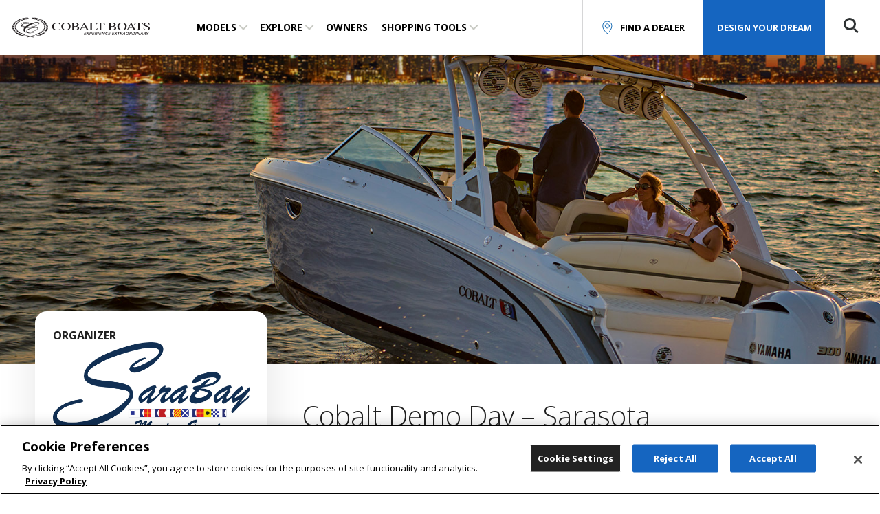

--- FILE ---
content_type: text/html; charset=UTF-8
request_url: https://cobaltboats.com/explore/news-events/cobalt-demo-day-sarasota/
body_size: 85652
content:
<!doctype html>
<html lang="en-US">
<head>
<meta charset="UTF-8">
<script type="text/javascript">
/* <![CDATA[ */
var gform;gform||(document.addEventListener("gform_main_scripts_loaded",function(){gform.scriptsLoaded=!0}),window.addEventListener("DOMContentLoaded",function(){gform.domLoaded=!0}),gform={domLoaded:!1,scriptsLoaded:!1,initializeOnLoaded:function(o){gform.domLoaded&&gform.scriptsLoaded?o():!gform.domLoaded&&gform.scriptsLoaded?window.addEventListener("DOMContentLoaded",o):document.addEventListener("gform_main_scripts_loaded",o)},hooks:{action:{},filter:{}},addAction:function(o,n,r,t){gform.addHook("action",o,n,r,t)},addFilter:function(o,n,r,t){gform.addHook("filter",o,n,r,t)},doAction:function(o){gform.doHook("action",o,arguments)},applyFilters:function(o){return gform.doHook("filter",o,arguments)},removeAction:function(o,n){gform.removeHook("action",o,n)},removeFilter:function(o,n,r){gform.removeHook("filter",o,n,r)},addHook:function(o,n,r,t,i){null==gform.hooks[o][n]&&(gform.hooks[o][n]=[]);var e=gform.hooks[o][n];null==i&&(i=n+"_"+e.length),gform.hooks[o][n].push({tag:i,callable:r,priority:t=null==t?10:t})},doHook:function(n,o,r){var t;if(r=Array.prototype.slice.call(r,1),null!=gform.hooks[n][o]&&((o=gform.hooks[n][o]).sort(function(o,n){return o.priority-n.priority}),o.forEach(function(o){"function"!=typeof(t=o.callable)&&(t=window[t]),"action"==n?t.apply(null,r):r[0]=t.apply(null,r)})),"filter"==n)return r[0]},removeHook:function(o,n,t,i){var r;null!=gform.hooks[o][n]&&(r=(r=gform.hooks[o][n]).filter(function(o,n,r){return!!(null!=i&&i!=o.tag||null!=t&&t!=o.priority)}),gform.hooks[o][n]=r)}}); 
/* ]]> */
</script>
<meta name="viewport" content="width=device-width, initial-scale=1">
<meta name="facebook-domain-verification" content="omcb9dlf32epo4tydsfux871fbxq6u" />
<link rel="profile" href="http://gmpg.org/xfn/11">
<link rel="shortcut icon" href="https://cobaltboats.com/wp-content/themes/cobalt-boats/favicon.ico" />
<!-- OneTrust Cookies Consent Notice start for cobaltboats.com -->
<script type="text/javascript">
function OptanonWrapper() {
// Get initial OnetrustActiveGroups ids
if(typeof OptanonWrapperCount == "undefined"){
otGetInitialGrps();
}
//Delete cookies
otDeleteCookie(otIniGrps);
// Assign OnetrustActiveGroups to custom variable
function otGetInitialGrps(){
OptanonWrapperCount = '';
otIniGrps =  OnetrustActiveGroups;
// console.log("otGetInitialGrps", otIniGrps)
}
function otDeleteCookie(iniOptGrpId)
{
var otDomainGrps = JSON.parse(JSON.stringify(Optanon.GetDomainData().Groups));
var otDeletedGrpIds = otGetInactiveId(iniOptGrpId, OnetrustActiveGroups);
if (  ! OnetrustActiveGroups.includes( "C0004" ) ) {
eraseCookie("_gcl_au");
eraseCookie("_ga_NHRSTYNVDZ");
}
if(otDeletedGrpIds.length != 0 && otDomainGrps.length !=0){
for(var i=0; i < otDomainGrps.length; i++){
//Check if CustomGroupId matches
if(otDomainGrps[i]['CustomGroupId'] != '' && otDeletedGrpIds.includes(otDomainGrps[i]['CustomGroupId'])){
for(var j=0; j < otDomainGrps[i]['Cookies'].length; j++){
// console.log("otDeleteCookie",otDomainGrps[i]['Cookies'][j]['Name'])
//Delete cookie
eraseCookie(otDomainGrps[i]['Cookies'][j]['Name']);
}
}
//Check if Hostid matches
if(otDomainGrps[i]['Hosts'].length != 0){
for(var j=0; j < otDomainGrps[i]['Hosts'].length; j++){
//Check if HostId presents in the deleted list and cookie array is not blank
if(otDeletedGrpIds.includes(otDomainGrps[i]['Hosts'][j]['HostId']) && otDomainGrps[i]['Hosts'][j]['Cookies'].length !=0){
for(var k=0; k < otDomainGrps[i]['Hosts'][j]['Cookies'].length; k++){
//Delete cookie
eraseCookie(otDomainGrps[i]['Hosts'][j]['Cookies'][k]['Name']);
}
}
}
}
}
}
otGetInitialGrps(); //Reassign new group ids
}
//Get inactive ids
function otGetInactiveId(customIniId, otActiveGrp){
//Initial OnetrustActiveGroups
customIniId = customIniId.split(",");
customIniId = customIniId.filter(Boolean);
//After action OnetrustActiveGroups
otActiveGrp = otActiveGrp.split(",");
otActiveGrp = otActiveGrp.filter(Boolean);
var result=[];
for (var i=0; i < customIniId.length; i++){
if ( otActiveGrp.indexOf(customIniId[i]) <= -1 ){
result.push(customIniId[i]);
}
}
return result;
}
//Delete cookie
function eraseCookie(name) {
//Delete root path cookies
domainName = window.location.hostname;
document.cookie = name+'=; Max-Age=-99999999; Path=/;Domain='+ domainName;
document.cookie = name+'=; Max-Age=-99999999; Path=/;';
domainNameParts = window.location.hostname.split(".");
domainName = domainNameParts.slice(-2).join(".");
document.cookie = name+'=; Max-Age=-99999999; Path=/;Domain='+ domainName;
document.cookie = name+'=; Max-Age=-99999999; Path=/;';
//Delete LSO incase LSO being used, cna be commented out.
localStorage.removeItem(name);
//Check for the current path of the page
pathArray = window.location.pathname.split('/');
//Loop through path hierarchy and delete potential cookies at each path.
for (var i=0; i < pathArray.length; i++){
if (pathArray[i]){
//Build the path string from the Path Array e.g /site/login
var currentPath = pathArray.slice(0,i+1).join('/');
document.cookie = name+'=; Max-Age=-99999999; Path=' + currentPath + ';Domain='+ domainName;
document.cookie = name+'=; Max-Age=-99999999; Path=' + currentPath + ';';
//Maybe path has a trailing slash!
document.cookie = name+'=; Max-Age=-99999999; Path=' + currentPath + '/;Domain='+ domainName;
document.cookie = name+'=; Max-Age=-99999999; Path=' + currentPath + '/;';
}
}
}
}
</script>
<!-- OneTrust Cookies Consent Notice end for cobaltboats.com -->
<script type="text/javascript" src="https://ws.aimbase.com/Scripts/awa.js" id="AimbaseAnalytics" data-clientid="cb" ></script>
<!-- Start of HubSpot Embed Code -->
<script type="text/javascript" id="hs-script-loader" async src="//js.hs-scripts.com/8422889.js"></script>
<!-- End of HubSpot Embed Code -->
<style>:root,::before,::after{--mec-heading-font-family: 'Open Sans';--mec-paragraph-font-family: 'Open Sans';--mec-color-skin: #1565c0;--mec-color-skin-rgba-1: rgba(21,101,192,.25);--mec-color-skin-rgba-2: rgba(21,101,192,.5);--mec-color-skin-rgba-3: rgba(21,101,192,.75);--mec-color-skin-rgba-4: rgba(21,101,192,.11);--mec-container-normal-width: 1196px;--mec-container-large-width: 1690px;--mec-fes-main-color: #40d9f1;--mec-fes-main-color-rgba-1: rgba(64, 217, 241, 0.12);--mec-fes-main-color-rgba-2: rgba(64, 217, 241, 0.23);--mec-fes-main-color-rgba-3: rgba(64, 217, 241, 0.03);--mec-fes-main-color-rgba-4: rgba(64, 217, 241, 0.3);--mec-fes-main-color-rgba-5: rgb(64 217 241 / 7%);--mec-fes-main-color-rgba-6: rgba(64, 217, 241, 0.2);--mec-fluent-main-color: #ade7ff;--mec-fluent-main-color-rgba-1: rgba(173, 231, 255, 0.3);--mec-fluent-main-color-rgba-2: rgba(173, 231, 255, 0.8);--mec-fluent-main-color-rgba-3: rgba(173, 231, 255, 0.1);--mec-fluent-main-color-rgba-4: rgba(173, 231, 255, 0.2);--mec-fluent-main-color-rgba-5: rgba(173, 231, 255, 0.7);--mec-fluent-main-color-rgba-6: rgba(173, 231, 255, 0.7);--mec-fluent-bold-color: #00acf8;--mec-fluent-bg-hover-color: #ebf9ff;--mec-fluent-bg-color: #f5f7f8;--mec-fluent-second-bg-color: #d6eef9;}.mec-wrap, .mec-wrap div:not([class^="elementor-"]), .lity-container, .mec-wrap h1, .mec-wrap h2, .mec-wrap h3, .mec-wrap h4, .mec-wrap h5, .mec-wrap h6, .entry-content .mec-wrap h1, .entry-content .mec-wrap h2, .entry-content .mec-wrap h3, .entry-content .mec-wrap h4, .entry-content .mec-wrap h5, .entry-content .mec-wrap h6, .mec-wrap .mec-totalcal-box input[type="submit"], .mec-wrap .mec-totalcal-box .mec-totalcal-view span, .mec-agenda-event-title a, .lity-content .mec-events-meta-group-booking select, .lity-content .mec-book-ticket-variation h5, .lity-content .mec-events-meta-group-booking input[type="number"], .lity-content .mec-events-meta-group-booking input[type="text"], .lity-content .mec-events-meta-group-booking input[type="email"],.mec-organizer-item a, .mec-single-event .mec-events-meta-group-booking ul.mec-book-tickets-container li.mec-book-ticket-container label{ font-family: "Montserrat", -apple-system, BlinkMacSystemFont, "Segoe UI", Roboto, sans-serif;}.mec-event-content p, .mec-search-bar-result .mec-event-detail{ font-family: Roboto, sans-serif;} .mec-wrap .mec-totalcal-box input, .mec-wrap .mec-totalcal-box select, .mec-checkboxes-search .mec-searchbar-category-wrap, .mec-wrap .mec-totalcal-box .mec-totalcal-view span{ font-family: "Roboto", Helvetica, Arial, sans-serif; }.mec-event-grid-modern .event-grid-modern-head .mec-event-day, .mec-event-list-minimal .mec-time-details, .mec-event-list-minimal .mec-event-detail, .mec-event-list-modern .mec-event-detail, .mec-event-grid-minimal .mec-time-details, .mec-event-grid-minimal .mec-event-detail, .mec-event-grid-simple .mec-event-detail, .mec-event-cover-modern .mec-event-place, .mec-event-cover-clean .mec-event-place, .mec-calendar .mec-event-article .mec-localtime-details div, .mec-calendar .mec-event-article .mec-event-detail, .mec-calendar.mec-calendar-daily .mec-calendar-d-top h2, .mec-calendar.mec-calendar-daily .mec-calendar-d-top h3, .mec-toggle-item-col .mec-event-day, .mec-weather-summary-temp{ font-family: "Roboto", sans-serif; } .mec-fes-form, .mec-fes-list, .mec-fes-form input, .mec-event-date .mec-tooltip .box, .mec-event-status .mec-tooltip .box, .ui-datepicker.ui-widget, .mec-fes-form button[type="submit"].mec-fes-sub-button, .mec-wrap .mec-timeline-events-container p, .mec-wrap .mec-timeline-events-container h4, .mec-wrap .mec-timeline-events-container div, .mec-wrap .mec-timeline-events-container a, .mec-wrap .mec-timeline-events-container span{ font-family: -apple-system, BlinkMacSystemFont, "Segoe UI", Roboto, sans-serif !important; }</style><!-- Google Tag Manager -->
<script>(function(w,d,s,l,i){w[l]=w[l]||[];w[l].push({'gtm.start':
new Date().getTime(),event:'gtm.js'});var f=d.getElementsByTagName(s)[0],
j=d.createElement(s),dl=l!='dataLayer'?'&l='+l:'';j.async=true;j.src=
'https://www.googletagmanager.com/gtm.js?id='+i+dl;f.parentNode.insertBefore(j,f);
})(window,document,'script','dataLayer','GTM-PJJFHGM');</script>
<!-- End Google Tag Manager --><meta name='robots' content='index, follow, max-image-preview:large, max-snippet:-1, max-video-preview:-1' />
<!-- This site is optimized with the Yoast SEO plugin v26.8 - https://yoast.com/product/yoast-seo-wordpress/ -->
<title>Cobalt Demo Day - Sarasota | Cobalt Boats</title>
<link rel="canonical" href="https://cobaltboats.com/explore/news-events/cobalt-demo-day-sarasota/" />
<meta property="og:locale" content="en_US" />
<meta property="og:type" content="article" />
<meta property="og:title" content="Cobalt Demo Day - Sarasota | Cobalt Boats" />
<meta property="og:description" content="Sea Trial Event &#8211; Marina Jack&#8217;s Sarasota, FL &nbsp;" />
<meta property="og:url" content="https://cobaltboats.com/explore/news-events/cobalt-demo-day-sarasota/" />
<meta property="og:site_name" content="Cobalt Boats" />
<meta property="og:image" content="https://cobaltboats.com/wp-content/uploads/30SC-HSZ_5035v2-event.jpg" />
<meta property="og:image:width" content="1800" />
<meta property="og:image:height" content="600" />
<meta property="og:image:type" content="image/jpeg" />
<meta name="twitter:card" content="summary_large_image" />
<meta name="twitter:label1" content="Est. reading time" />
<meta name="twitter:data1" content="1 minute" />
<script type="application/ld+json" class="yoast-schema-graph">{"@context":"https://schema.org","@graph":[{"@type":"WebPage","@id":"https://cobaltboats.com/explore/news-events/cobalt-demo-day-sarasota/","url":"https://cobaltboats.com/explore/news-events/cobalt-demo-day-sarasota/","name":"Cobalt Demo Day - Sarasota | Cobalt Boats","isPartOf":{"@id":"https://cobaltboats.com/#website"},"primaryImageOfPage":{"@id":"https://cobaltboats.com/explore/news-events/cobalt-demo-day-sarasota/#primaryimage"},"image":{"@id":"https://cobaltboats.com/explore/news-events/cobalt-demo-day-sarasota/#primaryimage"},"thumbnailUrl":"https://cobaltboats.com/wp-content/uploads/30SC-HSZ_5035v2-event.jpg","datePublished":"2024-02-29T15:10:10+00:00","breadcrumb":{"@id":"https://cobaltboats.com/explore/news-events/cobalt-demo-day-sarasota/#breadcrumb"},"inLanguage":"en-US","potentialAction":[{"@type":"ReadAction","target":["https://cobaltboats.com/explore/news-events/cobalt-demo-day-sarasota/"]}]},{"@type":"ImageObject","inLanguage":"en-US","@id":"https://cobaltboats.com/explore/news-events/cobalt-demo-day-sarasota/#primaryimage","url":"https://cobaltboats.com/wp-content/uploads/30SC-HSZ_5035v2-event.jpg","contentUrl":"https://cobaltboats.com/wp-content/uploads/30SC-HSZ_5035v2-event.jpg","width":1800,"height":600},{"@type":"BreadcrumbList","@id":"https://cobaltboats.com/explore/news-events/cobalt-demo-day-sarasota/#breadcrumb","itemListElement":[{"@type":"ListItem","position":1,"name":"Home","item":"https://cobaltboats.com/"},{"@type":"ListItem","position":2,"name":"Events","item":"https://cobaltboats.com/events/"},{"@type":"ListItem","position":3,"name":"Cobalt Demo Day &#8211; Sarasota"}]},{"@type":"WebSite","@id":"https://cobaltboats.com/#website","url":"https://cobaltboats.com/","name":"Cobalt Boats","description":"Experience Extraordinary","publisher":{"@id":"https://cobaltboats.com/#organization"},"potentialAction":[{"@type":"SearchAction","target":{"@type":"EntryPoint","urlTemplate":"https://cobaltboats.com/?s={search_term_string}"},"query-input":{"@type":"PropertyValueSpecification","valueRequired":true,"valueName":"search_term_string"}}],"inLanguage":"en-US"},{"@type":"Organization","@id":"https://cobaltboats.com/#organization","name":"Cobalt Boats","url":"https://cobaltboats.com/","logo":{"@type":"ImageObject","inLanguage":"en-US","@id":"https://cobaltboats.com/#/schema/logo/image/","url":"https://cobaltboats.com/wp-content/uploads/cobalt-boats-logo.png","contentUrl":"https://cobaltboats.com/wp-content/uploads/cobalt-boats-logo.png","width":2669,"height":1315,"caption":"Cobalt Boats"},"image":{"@id":"https://cobaltboats.com/#/schema/logo/image/"}}]}</script>
<!-- / Yoast SEO plugin. -->
<link rel='dns-prefetch' href='//code.jquery.com' />
<link rel='dns-prefetch' href='//www.google.com' />
<link rel='dns-prefetch' href='//fonts.googleapis.com' />
<link rel='dns-prefetch' href='//use.fontawesome.com' />
<link rel="alternate" type="application/rss+xml" title="Cobalt Boats &raquo; Feed" href="https://cobaltboats.com/feed/" />
<link rel="alternate" type="application/rss+xml" title="Cobalt Boats &raquo; Comments Feed" href="https://cobaltboats.com/comments/feed/" />
<link rel="alternate" title="oEmbed (JSON)" type="application/json+oembed" href="https://cobaltboats.com/wp-json/oembed/1.0/embed?url=https%3A%2F%2Fcobaltboats.com%2Fexplore%2Fnews-events%2Fcobalt-demo-day-sarasota%2F" />
<link rel="alternate" title="oEmbed (XML)" type="text/xml+oembed" href="https://cobaltboats.com/wp-json/oembed/1.0/embed?url=https%3A%2F%2Fcobaltboats.com%2Fexplore%2Fnews-events%2Fcobalt-demo-day-sarasota%2F&#038;format=xml" />
<style id='wp-img-auto-sizes-contain-inline-css' type='text/css'>
img:is([sizes=auto i],[sizes^="auto," i]){contain-intrinsic-size:3000px 1500px}
/*# sourceURL=wp-img-auto-sizes-contain-inline-css */
</style>
<link rel='stylesheet' id='mec-select2-style-css' href='https://cobaltboats.com/wp-content/plugins/modern-events-calendar/assets/packages/select2/select2.min.css?ver=7.9.0' type='text/css' media='all' />
<link rel='stylesheet' id='mec-font-icons-css' href='https://cobaltboats.com/wp-content/plugins/modern-events-calendar/assets/css/iconfonts.css?ver=6.9' type='text/css' media='all' />
<link rel='stylesheet' id='mec-frontend-style-css' href='https://cobaltboats.com/wp-content/plugins/modern-events-calendar/assets/css/frontend.min.css?ver=7.9.0' type='text/css' media='all' />
<link rel='stylesheet' id='mec-tooltip-style-css' href='https://cobaltboats.com/wp-content/plugins/modern-events-calendar/assets/packages/tooltip/tooltip.css?ver=6.9' type='text/css' media='all' />
<link rel='stylesheet' id='mec-tooltip-shadow-style-css' href='https://cobaltboats.com/wp-content/plugins/modern-events-calendar/assets/packages/tooltip/tooltipster-sideTip-shadow.min.css?ver=6.9' type='text/css' media='all' />
<link rel='stylesheet' id='featherlight-css' href='https://cobaltboats.com/wp-content/plugins/modern-events-calendar/assets/packages/featherlight/featherlight.css?ver=6.9' type='text/css' media='all' />
<link rel='stylesheet' id='mec-custom-google-font-css' href='https://fonts.googleapis.com/css?family=Open+Sans%3A300%2C+300italic%2C+regular%2C+italic%2C+600%2C+600italic%2C+700%2C+700italic%2C+800%2C+800italic%2C+%7COpen+Sans%3A800italic%2C+800italic%2C+800italic%2C+800italic%2C+800italic%2C+800italic%2C+800italic%2C+800italic%2C+800italic%2C+800italic%2C+&#038;subset=latin%2Clatin-ext' type='text/css' media='all' />
<link rel='stylesheet' id='mec-lity-style-css' href='https://cobaltboats.com/wp-content/plugins/modern-events-calendar/assets/packages/lity/lity.min.css?ver=6.9' type='text/css' media='all' />
<link rel='stylesheet' id='mec-general-calendar-style-css' href='https://cobaltboats.com/wp-content/plugins/modern-events-calendar/assets/css/mec-general-calendar.css?ver=6.9' type='text/css' media='all' />
<style id='wp-emoji-styles-inline-css' type='text/css'>
img.wp-smiley, img.emoji {
display: inline !important;
border: none !important;
box-shadow: none !important;
height: 1em !important;
width: 1em !important;
margin: 0 0.07em !important;
vertical-align: -0.1em !important;
background: none !important;
padding: 0 !important;
}
/*# sourceURL=wp-emoji-styles-inline-css */
</style>
<style id='wp-block-library-inline-css' type='text/css'>
:root{--wp-block-synced-color:#7a00df;--wp-block-synced-color--rgb:122,0,223;--wp-bound-block-color:var(--wp-block-synced-color);--wp-editor-canvas-background:#ddd;--wp-admin-theme-color:#007cba;--wp-admin-theme-color--rgb:0,124,186;--wp-admin-theme-color-darker-10:#006ba1;--wp-admin-theme-color-darker-10--rgb:0,107,160.5;--wp-admin-theme-color-darker-20:#005a87;--wp-admin-theme-color-darker-20--rgb:0,90,135;--wp-admin-border-width-focus:2px}@media (min-resolution:192dpi){:root{--wp-admin-border-width-focus:1.5px}}.wp-element-button{cursor:pointer}:root .has-very-light-gray-background-color{background-color:#eee}:root .has-very-dark-gray-background-color{background-color:#313131}:root .has-very-light-gray-color{color:#eee}:root .has-very-dark-gray-color{color:#313131}:root .has-vivid-green-cyan-to-vivid-cyan-blue-gradient-background{background:linear-gradient(135deg,#00d084,#0693e3)}:root .has-purple-crush-gradient-background{background:linear-gradient(135deg,#34e2e4,#4721fb 50%,#ab1dfe)}:root .has-hazy-dawn-gradient-background{background:linear-gradient(135deg,#faaca8,#dad0ec)}:root .has-subdued-olive-gradient-background{background:linear-gradient(135deg,#fafae1,#67a671)}:root .has-atomic-cream-gradient-background{background:linear-gradient(135deg,#fdd79a,#004a59)}:root .has-nightshade-gradient-background{background:linear-gradient(135deg,#330968,#31cdcf)}:root .has-midnight-gradient-background{background:linear-gradient(135deg,#020381,#2874fc)}:root{--wp--preset--font-size--normal:16px;--wp--preset--font-size--huge:42px}.has-regular-font-size{font-size:1em}.has-larger-font-size{font-size:2.625em}.has-normal-font-size{font-size:var(--wp--preset--font-size--normal)}.has-huge-font-size{font-size:var(--wp--preset--font-size--huge)}.has-text-align-center{text-align:center}.has-text-align-left{text-align:left}.has-text-align-right{text-align:right}.has-fit-text{white-space:nowrap!important}#end-resizable-editor-section{display:none}.aligncenter{clear:both}.items-justified-left{justify-content:flex-start}.items-justified-center{justify-content:center}.items-justified-right{justify-content:flex-end}.items-justified-space-between{justify-content:space-between}.screen-reader-text{border:0;clip-path:inset(50%);height:1px;margin:-1px;overflow:hidden;padding:0;position:absolute;width:1px;word-wrap:normal!important}.screen-reader-text:focus{background-color:#ddd;clip-path:none;color:#444;display:block;font-size:1em;height:auto;left:5px;line-height:normal;padding:15px 23px 14px;text-decoration:none;top:5px;width:auto;z-index:100000}html :where(.has-border-color){border-style:solid}html :where([style*=border-top-color]){border-top-style:solid}html :where([style*=border-right-color]){border-right-style:solid}html :where([style*=border-bottom-color]){border-bottom-style:solid}html :where([style*=border-left-color]){border-left-style:solid}html :where([style*=border-width]){border-style:solid}html :where([style*=border-top-width]){border-top-style:solid}html :where([style*=border-right-width]){border-right-style:solid}html :where([style*=border-bottom-width]){border-bottom-style:solid}html :where([style*=border-left-width]){border-left-style:solid}html :where(img[class*=wp-image-]){height:auto;max-width:100%}:where(figure){margin:0 0 1em}html :where(.is-position-sticky){--wp-admin--admin-bar--position-offset:var(--wp-admin--admin-bar--height,0px)}@media screen and (max-width:600px){html :where(.is-position-sticky){--wp-admin--admin-bar--position-offset:0px}}
/*# sourceURL=wp-block-library-inline-css */
</style><style id='global-styles-inline-css' type='text/css'>
:root{--wp--preset--aspect-ratio--square: 1;--wp--preset--aspect-ratio--4-3: 4/3;--wp--preset--aspect-ratio--3-4: 3/4;--wp--preset--aspect-ratio--3-2: 3/2;--wp--preset--aspect-ratio--2-3: 2/3;--wp--preset--aspect-ratio--16-9: 16/9;--wp--preset--aspect-ratio--9-16: 9/16;--wp--preset--color--black: #000000;--wp--preset--color--cyan-bluish-gray: #abb8c3;--wp--preset--color--white: #ffffff;--wp--preset--color--pale-pink: #f78da7;--wp--preset--color--vivid-red: #cf2e2e;--wp--preset--color--luminous-vivid-orange: #ff6900;--wp--preset--color--luminous-vivid-amber: #fcb900;--wp--preset--color--light-green-cyan: #7bdcb5;--wp--preset--color--vivid-green-cyan: #00d084;--wp--preset--color--pale-cyan-blue: #8ed1fc;--wp--preset--color--vivid-cyan-blue: #0693e3;--wp--preset--color--vivid-purple: #9b51e0;--wp--preset--gradient--vivid-cyan-blue-to-vivid-purple: linear-gradient(135deg,rgb(6,147,227) 0%,rgb(155,81,224) 100%);--wp--preset--gradient--light-green-cyan-to-vivid-green-cyan: linear-gradient(135deg,rgb(122,220,180) 0%,rgb(0,208,130) 100%);--wp--preset--gradient--luminous-vivid-amber-to-luminous-vivid-orange: linear-gradient(135deg,rgb(252,185,0) 0%,rgb(255,105,0) 100%);--wp--preset--gradient--luminous-vivid-orange-to-vivid-red: linear-gradient(135deg,rgb(255,105,0) 0%,rgb(207,46,46) 100%);--wp--preset--gradient--very-light-gray-to-cyan-bluish-gray: linear-gradient(135deg,rgb(238,238,238) 0%,rgb(169,184,195) 100%);--wp--preset--gradient--cool-to-warm-spectrum: linear-gradient(135deg,rgb(74,234,220) 0%,rgb(151,120,209) 20%,rgb(207,42,186) 40%,rgb(238,44,130) 60%,rgb(251,105,98) 80%,rgb(254,248,76) 100%);--wp--preset--gradient--blush-light-purple: linear-gradient(135deg,rgb(255,206,236) 0%,rgb(152,150,240) 100%);--wp--preset--gradient--blush-bordeaux: linear-gradient(135deg,rgb(254,205,165) 0%,rgb(254,45,45) 50%,rgb(107,0,62) 100%);--wp--preset--gradient--luminous-dusk: linear-gradient(135deg,rgb(255,203,112) 0%,rgb(199,81,192) 50%,rgb(65,88,208) 100%);--wp--preset--gradient--pale-ocean: linear-gradient(135deg,rgb(255,245,203) 0%,rgb(182,227,212) 50%,rgb(51,167,181) 100%);--wp--preset--gradient--electric-grass: linear-gradient(135deg,rgb(202,248,128) 0%,rgb(113,206,126) 100%);--wp--preset--gradient--midnight: linear-gradient(135deg,rgb(2,3,129) 0%,rgb(40,116,252) 100%);--wp--preset--font-size--small: 13px;--wp--preset--font-size--medium: 20px;--wp--preset--font-size--large: 36px;--wp--preset--font-size--x-large: 42px;--wp--preset--spacing--20: 0.44rem;--wp--preset--spacing--30: 0.67rem;--wp--preset--spacing--40: 1rem;--wp--preset--spacing--50: 1.5rem;--wp--preset--spacing--60: 2.25rem;--wp--preset--spacing--70: 3.38rem;--wp--preset--spacing--80: 5.06rem;--wp--preset--shadow--natural: 6px 6px 9px rgba(0, 0, 0, 0.2);--wp--preset--shadow--deep: 12px 12px 50px rgba(0, 0, 0, 0.4);--wp--preset--shadow--sharp: 6px 6px 0px rgba(0, 0, 0, 0.2);--wp--preset--shadow--outlined: 6px 6px 0px -3px rgb(255, 255, 255), 6px 6px rgb(0, 0, 0);--wp--preset--shadow--crisp: 6px 6px 0px rgb(0, 0, 0);}:where(.is-layout-flex){gap: 0.5em;}:where(.is-layout-grid){gap: 0.5em;}body .is-layout-flex{display: flex;}.is-layout-flex{flex-wrap: wrap;align-items: center;}.is-layout-flex > :is(*, div){margin: 0;}body .is-layout-grid{display: grid;}.is-layout-grid > :is(*, div){margin: 0;}:where(.wp-block-columns.is-layout-flex){gap: 2em;}:where(.wp-block-columns.is-layout-grid){gap: 2em;}:where(.wp-block-post-template.is-layout-flex){gap: 1.25em;}:where(.wp-block-post-template.is-layout-grid){gap: 1.25em;}.has-black-color{color: var(--wp--preset--color--black) !important;}.has-cyan-bluish-gray-color{color: var(--wp--preset--color--cyan-bluish-gray) !important;}.has-white-color{color: var(--wp--preset--color--white) !important;}.has-pale-pink-color{color: var(--wp--preset--color--pale-pink) !important;}.has-vivid-red-color{color: var(--wp--preset--color--vivid-red) !important;}.has-luminous-vivid-orange-color{color: var(--wp--preset--color--luminous-vivid-orange) !important;}.has-luminous-vivid-amber-color{color: var(--wp--preset--color--luminous-vivid-amber) !important;}.has-light-green-cyan-color{color: var(--wp--preset--color--light-green-cyan) !important;}.has-vivid-green-cyan-color{color: var(--wp--preset--color--vivid-green-cyan) !important;}.has-pale-cyan-blue-color{color: var(--wp--preset--color--pale-cyan-blue) !important;}.has-vivid-cyan-blue-color{color: var(--wp--preset--color--vivid-cyan-blue) !important;}.has-vivid-purple-color{color: var(--wp--preset--color--vivid-purple) !important;}.has-black-background-color{background-color: var(--wp--preset--color--black) !important;}.has-cyan-bluish-gray-background-color{background-color: var(--wp--preset--color--cyan-bluish-gray) !important;}.has-white-background-color{background-color: var(--wp--preset--color--white) !important;}.has-pale-pink-background-color{background-color: var(--wp--preset--color--pale-pink) !important;}.has-vivid-red-background-color{background-color: var(--wp--preset--color--vivid-red) !important;}.has-luminous-vivid-orange-background-color{background-color: var(--wp--preset--color--luminous-vivid-orange) !important;}.has-luminous-vivid-amber-background-color{background-color: var(--wp--preset--color--luminous-vivid-amber) !important;}.has-light-green-cyan-background-color{background-color: var(--wp--preset--color--light-green-cyan) !important;}.has-vivid-green-cyan-background-color{background-color: var(--wp--preset--color--vivid-green-cyan) !important;}.has-pale-cyan-blue-background-color{background-color: var(--wp--preset--color--pale-cyan-blue) !important;}.has-vivid-cyan-blue-background-color{background-color: var(--wp--preset--color--vivid-cyan-blue) !important;}.has-vivid-purple-background-color{background-color: var(--wp--preset--color--vivid-purple) !important;}.has-black-border-color{border-color: var(--wp--preset--color--black) !important;}.has-cyan-bluish-gray-border-color{border-color: var(--wp--preset--color--cyan-bluish-gray) !important;}.has-white-border-color{border-color: var(--wp--preset--color--white) !important;}.has-pale-pink-border-color{border-color: var(--wp--preset--color--pale-pink) !important;}.has-vivid-red-border-color{border-color: var(--wp--preset--color--vivid-red) !important;}.has-luminous-vivid-orange-border-color{border-color: var(--wp--preset--color--luminous-vivid-orange) !important;}.has-luminous-vivid-amber-border-color{border-color: var(--wp--preset--color--luminous-vivid-amber) !important;}.has-light-green-cyan-border-color{border-color: var(--wp--preset--color--light-green-cyan) !important;}.has-vivid-green-cyan-border-color{border-color: var(--wp--preset--color--vivid-green-cyan) !important;}.has-pale-cyan-blue-border-color{border-color: var(--wp--preset--color--pale-cyan-blue) !important;}.has-vivid-cyan-blue-border-color{border-color: var(--wp--preset--color--vivid-cyan-blue) !important;}.has-vivid-purple-border-color{border-color: var(--wp--preset--color--vivid-purple) !important;}.has-vivid-cyan-blue-to-vivid-purple-gradient-background{background: var(--wp--preset--gradient--vivid-cyan-blue-to-vivid-purple) !important;}.has-light-green-cyan-to-vivid-green-cyan-gradient-background{background: var(--wp--preset--gradient--light-green-cyan-to-vivid-green-cyan) !important;}.has-luminous-vivid-amber-to-luminous-vivid-orange-gradient-background{background: var(--wp--preset--gradient--luminous-vivid-amber-to-luminous-vivid-orange) !important;}.has-luminous-vivid-orange-to-vivid-red-gradient-background{background: var(--wp--preset--gradient--luminous-vivid-orange-to-vivid-red) !important;}.has-very-light-gray-to-cyan-bluish-gray-gradient-background{background: var(--wp--preset--gradient--very-light-gray-to-cyan-bluish-gray) !important;}.has-cool-to-warm-spectrum-gradient-background{background: var(--wp--preset--gradient--cool-to-warm-spectrum) !important;}.has-blush-light-purple-gradient-background{background: var(--wp--preset--gradient--blush-light-purple) !important;}.has-blush-bordeaux-gradient-background{background: var(--wp--preset--gradient--blush-bordeaux) !important;}.has-luminous-dusk-gradient-background{background: var(--wp--preset--gradient--luminous-dusk) !important;}.has-pale-ocean-gradient-background{background: var(--wp--preset--gradient--pale-ocean) !important;}.has-electric-grass-gradient-background{background: var(--wp--preset--gradient--electric-grass) !important;}.has-midnight-gradient-background{background: var(--wp--preset--gradient--midnight) !important;}.has-small-font-size{font-size: var(--wp--preset--font-size--small) !important;}.has-medium-font-size{font-size: var(--wp--preset--font-size--medium) !important;}.has-large-font-size{font-size: var(--wp--preset--font-size--large) !important;}.has-x-large-font-size{font-size: var(--wp--preset--font-size--x-large) !important;}
/*# sourceURL=global-styles-inline-css */
</style>
<style id='classic-theme-styles-inline-css' type='text/css'>
/*! This file is auto-generated */
.wp-block-button__link{color:#fff;background-color:#32373c;border-radius:9999px;box-shadow:none;text-decoration:none;padding:calc(.667em + 2px) calc(1.333em + 2px);font-size:1.125em}.wp-block-file__button{background:#32373c;color:#fff;text-decoration:none}
/*# sourceURL=/wp-includes/css/classic-themes.min.css */
</style>
<link rel='stylesheet' id='cobalt-custom-cobalt-custom-css' href='https://cobaltboats.com/wp-content/plugins/cobalt-custom/css/cobalt-custom.css?ver=1' type='text/css' media='all' />
<link rel='stylesheet' id='cobalt-custom-modals-css' href='https://cobaltboats.com/wp-content/plugins/cobalt-custom/css/modals.css?ver=1' type='text/css' media='all' />
<link rel='stylesheet' id='wpvrfontawesome-css' href='https://use.fontawesome.com/releases/v6.5.1/css/all.css?ver=8.5.53' type='text/css' media='all' />
<link rel='stylesheet' id='panellium-css-css' href='https://cobaltboats.com/wp-content/plugins/wpvr/public/lib/pannellum/src/css/pannellum.css?ver=1' type='text/css' media='all' />
<link rel='stylesheet' id='videojs-css-css' href='https://cobaltboats.com/wp-content/plugins/wpvr/public/lib/pannellum/src/css/video-js.css?ver=1' type='text/css' media='all' />
<link rel='stylesheet' id='videojs-vr-css-css' href='https://cobaltboats.com/wp-content/plugins/wpvr/public/lib/videojs-vr/videojs-vr.css?ver=1' type='text/css' media='all' />
<link rel='stylesheet' id='owl-css-css' href='https://cobaltboats.com/wp-content/plugins/wpvr/public/css/owl.carousel.css?ver=8.5.53' type='text/css' media='all' />
<link rel='stylesheet' id='wpvr-css' href='https://cobaltboats.com/wp-content/plugins/wpvr/public/css/wpvr-public.css?ver=8.5.53' type='text/css' media='all' />
<link rel='stylesheet' id='frameset-theme-style-css' href='https://cobaltboats.com/wp-content/themes/cobalt-boats/style.css?ver=1.0.9' type='text/css' media='all' />
<link rel='stylesheet' id='frameset_css-css' href='https://cobaltboats.com/wp-content/themes/cobalt-boats/css/application.css?ver=1.0.1' type='text/css' media='all' />
<script type="text/javascript" src="https://code.jquery.com/jquery-3.6.0.min.js" id="jquery-js"></script>
<script type="text/javascript" src="https://cobaltboats.com/wp-content/plugins/modern-events-calendar/assets/js/mec-general-calendar.js?ver=7.9.0" id="mec-general-calendar-script-js"></script>
<script type="text/javascript" src="https://cobaltboats.com/wp-content/plugins/modern-events-calendar/assets/packages/tooltip/tooltip.js?ver=7.9.0" id="mec-tooltip-script-js"></script>
<script type="text/javascript" id="mec-frontend-script-js-extra">
/* <![CDATA[ */
var mecdata = {"day":"day","days":"days","hour":"hour","hours":"hours","minute":"minute","minutes":"minutes","second":"second","seconds":"seconds","next":"Next","prev":"Prev","elementor_edit_mode":"no","recapcha_key":"","ajax_url":"https://cobaltboats.com/wp-admin/admin-ajax.php","fes_nonce":"3713ddc272","fes_thankyou_page_time":"2000","fes_upload_nonce":"c26ea575a9","current_year":"2026","current_month":"01","datepicker_format":"yy-mm-dd&Y-m-d"};
//# sourceURL=mec-frontend-script-js-extra
/* ]]> */
</script>
<script type="text/javascript" src="https://cobaltboats.com/wp-content/plugins/modern-events-calendar/assets/js/frontend.js?ver=7.9.0" id="mec-frontend-script-js"></script>
<script type="text/javascript" src="https://cobaltboats.com/wp-content/plugins/modern-events-calendar/assets/js/events.js?ver=7.9.0" id="mec-events-script-js"></script>
<script type="text/javascript" src="https://cobaltboats.com/wp-content/plugins/wpvr-pro/public/lib/pannellum/src/js/pannellum.js?ver=1" id="panellium-js-js"></script>
<script type="text/javascript" src="https://cobaltboats.com/wp-content/plugins/wpvr-pro/public/lib/pannellum/src/js/libpannellum.js?ver=1" id="panelliumlib-js-js"></script>
<script type="text/javascript" src="https://cobaltboats.com/wp-content/plugins/wpvr-pro/admin/lib/video.js?ver=1" id="videojs-js-js"></script>
<script type="text/javascript" src="https://cobaltboats.com/wp-content/plugins/wpvr-pro/admin/lib/videojs-vr/videojs-vr.js?ver=1" id="videojsvr-js-js"></script>
<script type="text/javascript" src="https://cobaltboats.com/wp-content/plugins/wpvr-pro/admin/lib/pannellum/src/js/videojs-pannellum-plugin.js?ver=1" id="panelliumvid-js-js"></script>
<script type="text/javascript" src="https://cobaltboats.com/wp-content/plugins/wpvr-pro/admin/js/owl.carousel.js?ver=6.9" id="owl-js"></script>
<script type="text/javascript" src="https://cobaltboats.com/wp-content/plugins/wpvr-pro/admin/js/jquery.cookie.js?ver=1" id="jquery_cookie-js"></script>
<script type="text/javascript" id="wpvr-js-extra">
/* <![CDATA[ */
var wpvr_public = {"notice_active":"","notice":""};
//# sourceURL=wpvr-js-extra
/* ]]> */
</script>
<script type="text/javascript" src="https://cobaltboats.com/wp-content/plugins/wpvr-pro/admin/js/wpvr-public.js?ver=6.9" id="wpvr-js"></script>
<script type="text/javascript" src="https://cobaltboats.com/wp-content/themes/cobalt-boats/src/components/fitvids/js/jquery.fitvids-min.js?ver=1.1" id="fitvids-js"></script>
<script type="text/javascript" src="https://cobaltboats.com/wp-content/themes/cobalt-boats/src/components/fitvids/js/fitvids-init.js?ver=1.1" id="fitvids-init-js"></script>
<link rel="https://api.w.org/" href="https://cobaltboats.com/wp-json/" /><link rel="alternate" title="JSON" type="application/json" href="https://cobaltboats.com/wp-json/wp/v2/mec-events/55218" /><link rel="EditURI" type="application/rsd+xml" title="RSD" href="https://cobaltboats.com/xmlrpc.php?rsd" />
<link rel='shortlink' href='https://cobaltboats.com/?p=55218' />
<!-- Google tag (gtag.js) -->
<script type="text/plain" class="optanon-category-C0004" async src="https://www.googletagmanager.com/gtag/js?id=AW-808428869"  >
</script>
<script>
window.dataLayer = window.dataLayer || [];
function gtag(){dataLayer.push(arguments);}
gtag("js", new Date());
gtag("config", "AW-808428869");
</script><!-- Facebook Pixel Code --><script class='optanon-category-C0004' type='text/plain'>
!function(f,b,e,v,n,t,s)
{if(f.fbq)return;n=f.fbq=function(){n.callMethod?
n.callMethod.apply(n,arguments):n.queue.push(arguments)};
if(!f._fbq)f._fbq=n;n.push=n;n.loaded=!0;n.version='2.0';
n.queue=[];t=b.createElement(e);t.async=!0;
t.src=v;s=b.getElementsByTagName(e)[0];
s.parentNode.insertBefore(t,s)}(window, document,'script',
'https://connect.facebook.net/en_US/fbevents.js');
fbq('init', '436528631503404');
fbq('track', 'PageView');
</script><!-- End Facebook Pixel Code -->		<style type="text/css" id="wp-custom-css">
.anchor-title.anchor-coastal { min-width:15em;}
.overlay.gradient-overlay.coastal-edition { background: linear-gradient(39deg, #000 0%, rgba(0,0,0,0) 40%)}
/* just for the creers page */
/*
.page-id-43263 .wavey-background-block .content-wrapper {
padding: 6em;
}*/		</style>
<link rel='stylesheet' id='qmn_quiz_animation_style-css' href='https://cobaltboats.com/wp-content/plugins/quiz-master-next/css/animate.css?ver=10.2.0' type='text/css' media='all' />
<link rel='stylesheet' id='qmn_quiz_common_style-css' href='https://cobaltboats.com/wp-content/plugins/quiz-master-next/css/common.css?ver=10.2.0' type='text/css' media='all' />
<link rel='stylesheet' id='dashicons-css' href='https://cobaltboats.com/wp-includes/css/dashicons.min.css?ver=6.9' type='text/css' media='all' />
<link rel='stylesheet' id='qmn_quiz_template-css' href='https://cobaltboats.com/wp-content/plugins/quiz-master-next/php/classes/../../templates/qmn_primary.css?ver=10.2.0' type='text/css' media='all' />
<link rel='stylesheet' id='jquery-redmond-theme-css' href='https://cobaltboats.com/wp-content/plugins/quiz-master-next/css/jquery-ui.css?ver=10.2.0' type='text/css' media='all' />
<link rel='stylesheet' id='qsm_quiz_common_style-css' href='https://cobaltboats.com/wp-content/plugins/quiz-master-next/css/common.css?ver=10.2.0' type='text/css' media='all' />
<link rel='stylesheet' id='jquery-ui-slider-rtl-css-css' href='https://cobaltboats.com/wp-content/plugins/quiz-master-next/css/jquery.ui.slider-rtl.css?ver=10.2.0' type='text/css' media='all' />
<link rel='stylesheet' id='gform_basic-css' href='https://cobaltboats.com/wp-content/plugins/gravityforms/assets/css/dist/basic.min.css?ver=2.8.18' type='text/css' media='all' />
<link rel='stylesheet' id='gform_theme_components-css' href='https://cobaltboats.com/wp-content/plugins/gravityforms/assets/css/dist/theme-components.min.css?ver=2.8.18' type='text/css' media='all' />
<link rel='stylesheet' id='gform_theme_ie11-css' href='https://cobaltboats.com/wp-content/plugins/gravityforms/assets/css/dist/theme-ie11.min.css?ver=2.8.18' type='text/css' media='all' />
<link rel='stylesheet' id='gform_theme-css' href='https://cobaltboats.com/wp-content/plugins/gravityforms/assets/css/dist/theme.min.css?ver=2.8.18' type='text/css' media='all' />
<link rel='stylesheet' id='mec-owl-carousel-style-css' href='https://cobaltboats.com/wp-content/plugins/modern-events-calendar/assets/packages/owl-carousel/owl.carousel.min.css?ver=6.9' type='text/css' media='all' />
<link rel='stylesheet' id='mec-owl-carousel-theme-style-css' href='https://cobaltboats.com/wp-content/plugins/modern-events-calendar/assets/packages/owl-carousel/owl.theme.min.css?ver=6.9' type='text/css' media='all' />
</head>
<body class="wp-singular mec-events-template-default single single-mec-events postid-55218 wp-theme-cobalt-boats mec-theme-cobalt-boats">
<!-- Google Tag Manager (noscript) -->
<noscript><iframe class="optanon-category-C0002" data-src="https://www.googletagmanager.com/ns.html?id=GTM-PJJFHGM"
height="0" width="0" style="display:none;visibility:hidden"></iframe></noscript>
<!-- End Google Tag Manager (noscript) --><!-- Facebook Pixel (noscript) -->
<noscript>
<img  class="optanon-category-C0004" height="1" width="1" style="display:none" 
data-src="https://www.facebook.com/tr?id=436528631503404&ev=PageView&noscript=1"/>
</noscript><!-- End Facebook Pixel (noscript) -->	<!--<div id="loader-wrapper">
<div id="loader" data-aos="fade-up"></div>
<div class="loader-section section-left"></div>
<div class="loader-section section-right"></div>
</div>-->
<script>
$(document).ready(function(){
$(".model-tab-list > .nav > li").on("mouseenter", function() {
$(this).find(".tab-clickable").click();
});
$(".has-children > a").click(function() {
if ( $(this).hasClass("selected") === false ) {
$(".tab-bar").hide();
$("#nav-models-tab").click();
} 
});
});
function toggleTabManual(name) {
$(name).click();
$(".tab-bar").show();
}
</script>
<div class="site-header" id="siteheader">
<header class="cd-main-header">
<div class="site-logo">
<a href="https://cobaltboats.com/"><svg width="250" height="36" viewBox="0 0 250 36" fill="none" xmlns="http://www.w3.org/2000/svg">
<path d="M134.866 26.4158L134.679 27.1275H132.329L131.963 28.4998H134.16L133.98 29.2042H131.784L131.367 30.7882H133.713L133.519 31.4963H130.137L131.484 26.4158H134.866ZM136.579 26.4158L137.351 28.2918L139.105 26.4158H140.262L137.864 28.883L139.057 31.4963H137.941L137.103 29.4378L135.196 31.4963H134.042L136.605 28.821L135.507 26.4158H136.579ZM144.16 26.7625C144.495 27.0033 144.681 27.3992 144.654 27.81C144.675 28.3518 144.393 28.8605 143.922 29.1312C143.293 29.4741 142.58 29.6347 141.865 29.5947H141.385L140.884 31.4963H139.844L141.191 26.4158H142.655C143.18 26.3812 143.703 26.5018 144.16 26.7625ZM142.564 27.1165H142.044L141.565 28.9049H141.975C142.393 28.9286 142.81 28.8324 143.175 28.6275C143.448 28.4611 143.61 28.1615 143.6 27.8428C143.617 27.627 143.52 27.4178 143.344 27.2917C143.107 27.1579 142.835 27.097 142.564 27.1165ZM149.687 26.4158L149.5 27.1275H147.15L146.784 28.4998H148.981L148.801 29.2042H146.605L146.188 30.7882H148.534L148.34 31.4963H144.958L146.305 26.4158H149.687ZM153.951 26.7442C154.299 26.9576 154.499 27.3456 154.471 27.7516C154.483 28.1108 154.351 28.4599 154.105 28.7224C153.794 29.0156 153.405 29.2144 152.985 29.2955L154.083 31.4853H152.948L152.048 29.456L151.221 29.467L150.683 31.4963H149.65L150.997 26.4158H152.462C152.979 26.3847 153.495 26.4984 153.951 26.7442ZM152.352 27.1019H151.832L151.407 28.7772H151.942C152.326 28.8014 152.708 28.7112 153.04 28.518C153.28 28.3542 153.419 28.0782 153.406 27.7881C153.423 27.5785 153.323 27.3764 153.146 27.2625C152.901 27.1389 152.626 27.0835 152.352 27.1019ZM154.907 31.4963L156.261 26.4158H157.282L155.928 31.4963H154.907ZM162.29 26.4158L162.099 27.1275H159.757L159.391 28.4998H161.587L161.411 29.2042H159.215L158.798 30.7882H161.144L160.935 31.4963H157.561L158.908 26.4158H162.29ZM164.75 26.4085L166.488 30.4014H166.521C166.521 30.2736 166.583 30.0364 166.657 29.7298C166.73 29.4232 166.785 29.175 166.829 29.0254L167.528 26.4085H168.479L167.132 31.4963H166.001L164.215 27.4523H164.189L164.146 27.6932C164.088 27.9821 164.042 28.2001 164.01 28.345L163.992 28.4232C163.959 28.5618 163.692 29.5947 163.19 31.489H162.238L163.582 26.4085H164.75ZM172.469 26.3282C173.05 26.3185 173.626 26.4266 174.164 26.6457L173.747 27.3538C173.558 27.2721 173.364 27.205 173.165 27.153C172.936 27.0901 172.7 27.057 172.462 27.0545C172.042 27.0469 171.628 27.1542 171.265 27.3647C170.904 27.5804 170.611 27.8927 170.419 28.2662C170.209 28.6668 170.101 29.1132 170.105 29.5655C170.083 29.9231 170.216 30.2727 170.471 30.5254C170.77 30.7657 171.149 30.8843 171.532 30.8576C172.019 30.8448 172.502 30.765 172.967 30.6203V31.3321C172.439 31.4889 171.89 31.5676 171.338 31.5656C170.729 31.6017 170.127 31.4177 169.643 31.0474C169.224 30.6816 168.998 30.1423 169.032 29.5874C169.029 28.9963 169.189 28.4157 169.493 27.9085C169.781 27.4073 170.207 26.9983 170.72 26.7296C171.261 26.4552 171.862 26.3173 172.469 26.3282ZM178.791 26.4158L178.604 27.1275H176.254L175.888 28.4998H178.084L177.905 29.2042H175.709L175.291 30.7882H177.638L177.458 31.4963H174.08L175.423 26.4158H178.791ZM185.833 26.4158L185.647 27.1275H183.297L182.931 28.4998H185.127L184.948 29.2042H182.751L182.334 30.7882H184.647L184.468 31.4963H181.089L182.451 26.4158H185.833ZM187.546 26.4158L188.322 28.2918L190.072 26.4158H191.232L188.831 28.883L190.006 31.4963H188.908L188.074 29.4378L186.163 31.4963H185.01L187.572 28.821L186.474 26.4158H187.546ZM195.801 26.4048L195.614 27.1165H193.952L192.788 31.4963H191.756L192.909 27.1165H191.258L191.452 26.4048H195.801ZM199.681 26.7442C200.027 26.9585 200.225 27.3463 200.197 27.7516C200.208 28.1108 200.077 28.4599 199.831 28.7224C199.521 29.0171 199.132 29.2161 198.711 29.2955L199.809 31.4853H198.678L197.774 29.456L196.95 29.467L196.416 31.4963H195.383L196.727 26.4158H198.191C198.708 26.3853 199.224 26.499 199.681 26.7442ZM204.413 26.4085L205.146 31.4963H204.128L203.934 30.0838H201.822L200.911 31.4963H199.812L203.224 26.4085H204.413ZM203.641 27.1202C203.457 27.4875 203.25 27.8434 203.023 28.1859L202.272 29.3539H203.864C203.747 28.3903 203.681 27.8063 203.667 27.6056C203.652 27.4049 203.641 27.2406 203.641 27.1202ZM198.085 27.1019H197.565L197.137 28.7772H197.675C198.059 28.8021 198.441 28.7118 198.773 28.518C199.014 28.3552 199.153 28.0785 199.139 27.7881C199.157 27.5792 199.059 27.3773 198.883 27.2625C198.636 27.1395 198.36 27.0841 198.085 27.1019ZM211.793 28.2918C211.8 28.8937 211.654 29.4877 211.368 30.0181C211.11 30.5055 210.715 30.9066 210.23 31.1715C209.711 31.4426 209.132 31.5782 208.546 31.5656C207.919 31.6045 207.299 31.4195 206.796 31.0437C206.379 30.6863 206.151 30.157 206.178 29.6093C206.172 29.017 206.321 28.4334 206.61 27.9158C206.879 27.4203 207.286 27.0123 207.781 26.7406C208.301 26.465 208.883 26.3257 209.472 26.3355C210.084 26.2976 210.688 26.4817 211.174 26.8537C211.591 27.2126 211.82 27.743 211.793 28.2918ZM209.403 27.0472C209.011 27.0428 208.628 27.1588 208.304 27.3793C207.97 27.614 207.706 27.9343 207.539 28.3064C207.354 28.713 207.26 29.1553 207.265 29.602C207.246 29.9495 207.379 30.2881 207.631 30.5291C207.905 30.7618 208.26 30.8795 208.619 30.8576C209.011 30.8643 209.395 30.7481 209.717 30.5254C210.041 30.29 210.295 29.9707 210.449 29.602C210.632 29.1922 210.723 28.7476 210.717 28.2991C210.737 27.9568 210.612 27.6217 210.373 27.3757C210.105 27.1431 209.757 27.025 209.403 27.0472ZM213.931 29.467L213.396 31.4963H212.364L213.707 26.4158H215.171C215.689 26.3853 216.205 26.499 216.661 26.7442C217.007 26.9585 217.206 27.3463 217.177 27.7516C217.189 28.1108 217.057 28.4599 216.811 28.7224C216.501 29.0171 216.112 29.2161 215.691 29.2955L216.789 31.4853H215.658L214.754 29.456L213.931 29.467ZM214.117 28.7772H214.663C215.046 28.8017 215.429 28.7114 215.761 28.518C216.002 28.3552 216.141 28.0785 216.127 27.7881C216.143 27.5795 216.045 27.3784 215.871 27.2625C215.623 27.1395 215.348 27.0841 215.073 27.1019H214.553L214.117 28.7772ZM223.038 28.394C223.05 28.9714 222.899 29.5407 222.602 30.0364C222.301 30.5208 221.859 30.9027 221.335 31.1313C220.716 31.3912 220.049 31.5157 219.377 31.4963H217.631L218.978 26.4158H220.585C221.235 26.3708 221.881 26.5485 222.415 26.9194C222.847 27.2838 223.078 27.8316 223.038 28.394ZM219.421 30.7955C219.887 30.8065 220.35 30.7051 220.768 30.4999C221.139 30.3115 221.446 30.0182 221.65 29.6568C221.86 29.2783 221.966 28.8517 221.958 28.4195C221.983 28.0536 221.842 27.6959 221.573 27.445C221.26 27.2044 220.87 27.0852 220.475 27.1092H219.838L218.85 30.7955H219.421ZM223.616 31.4963L224.97 26.4158H226.01L224.655 31.4963H223.616ZM228.766 26.4085L230.505 30.4014H230.534C230.534 30.2736 230.596 30.0364 230.669 29.7298C230.743 29.4232 230.801 29.175 230.845 29.0254L231.541 26.4085H232.496L231.153 31.4963H230.036L228.25 27.4523H228.206L228.162 27.6932C228.093 28.0399 228.041 28.2845 228.005 28.4232C227.968 28.5618 227.708 29.5947 227.207 31.489H226.251L227.598 26.4085H228.766ZM236.541 26.4085L237.273 31.4963H236.252L236.058 30.0838H233.946L233.034 31.4963H231.936L235.347 26.4085H236.541ZM235.768 27.1202C235.586 27.4889 235.383 27.8472 235.161 28.1932L234.41 29.3612L235.988 29.3539C235.875 28.3903 235.809 27.8063 235.79 27.6056C235.772 27.4049 235.768 27.2406 235.768 27.1202ZM239.601 29.467L239.066 31.4963H238.034L239.378 26.4158H240.842C241.359 26.3853 241.875 26.499 242.331 26.7442C242.678 26.9585 242.876 27.3463 242.848 27.7516C242.859 28.1108 242.728 28.4599 242.482 28.7224C242.171 29.0171 241.782 29.2161 241.361 29.2955L242.46 31.4853H241.329L240.424 29.456L239.601 29.467ZM239.788 28.7772H240.326C240.709 28.8017 241.092 28.7114 241.424 28.518C241.665 28.3552 241.804 28.0785 241.79 27.7881C241.806 27.5795 241.708 27.3784 241.534 27.2625C241.286 27.1395 241.011 27.0841 240.736 27.1019H240.216L239.788 28.7772ZM245.516 28.7407L247.397 26.4158H248.558L245.845 29.5874L245.348 31.4963H244.312L244.828 29.5728L243.792 26.4158H244.846L245.516 28.7407ZM86.915 13.802C86.2634 11.707 84.393 10.112 81.1938 10.112C79.7995 10.1053 78.4375 10.5299 77.2955 11.3274C76.2779 12.0866 75.1358 13.364 75.1358 16.2364C75.1358 20.4629 78.2289 22.1966 81.5049 22.1966C83.638 22.2196 85.7139 21.5095 87.3835 20.1855L87.852 20.5505C87.8264 20.5907 85.5899 23.0835 80.8058 23.0835C76.6183 23.0835 72.1197 21.1673 72.1197 16.2036C72.1197 11.7362 76.4865 9.32002 80.9595 9.32002C83.2729 9.32002 84.964 9.98064 85.535 9.98064C85.6668 9.98064 86.5233 9.98064 86.732 9.32002H87.281L87.5153 13.8093L86.915 13.802ZM97.4862 22.3572C94.6018 22.3572 91.948 20.5834 91.948 16.1963C91.948 11.6486 94.8324 10.0317 97.4862 10.0317C100.14 10.0317 103.021 11.6596 103.021 16.1963C103.021 20.5834 100.374 22.3572 97.4862 22.3572ZM97.4862 23.0871C102.193 23.0871 105.989 20.4739 105.989 16.2255C105.989 11.6377 101.751 9.32367 97.4862 9.32367C93.2218 9.32367 88.9831 11.6377 88.9831 16.2255C88.9831 20.4629 92.7716 23.0762 97.4862 23.0762V23.0871ZM111.63 16.2948C114.126 16.2948 114.961 16.3934 115.843 16.5941C117.197 16.9116 118.471 17.5723 118.471 19.2074C118.471 21.879 115.323 22.0579 113.607 22.0579C112.098 22.0579 111.63 21.9776 111.63 21.2403V16.2948ZM106.483 9.97334C108.614 10.0536 108.98 10.2909 108.98 11.7654V20.6235C108.98 22.0396 108.669 22.3791 106.483 22.4156V22.7805H115.17C120.942 22.7805 121.462 20.0286 121.462 19.2731C121.462 17.1781 119.379 16.2218 117.117 15.8605V15.8203C118.288 15.6014 120.576 15.1634 120.576 12.9479C120.576 9.85655 116.026 9.57916 113.764 9.57916H106.483V9.97334ZM111.63 10.9296C111.63 10.6303 111.685 10.3529 112.205 10.3529C112.464 10.3529 112.827 10.331 113.372 10.331C115.221 10.331 117.926 10.696 117.926 13.083C117.926 15.47 114.829 15.4955 114.101 15.4955L111.63 15.5174V10.9296ZM126.919 17.6708L129.91 12.1961L132.926 17.6708H126.919ZM139.661 22.4156C138.519 22.3572 138.153 22.1382 137.322 20.6819L130.847 9.36747H130.327L124.917 19.1599C124.423 20.0395 123.618 21.4958 123.021 21.9922C122.645 22.2894 122.176 22.4445 121.696 22.4302V22.7951H126.843V22.4302C126.297 22.4302 125.075 22.4302 125.075 21.5943C125.087 21.329 125.158 21.0697 125.283 20.8352L126.48 18.503H133.292L134.357 20.4191C134.6 20.7991 134.772 21.2194 134.866 21.66C134.866 22.39 134.01 22.4156 133.036 22.4156V22.7805H139.661V22.4156ZM147.059 9.60836L147.073 9.97334C145.306 10.0536 144.654 10.1923 144.654 11.7654V21.2002C144.654 21.9424 145.058 22.0111 146.845 22.0172L147.282 22.0177C151.18 22.0177 152.846 21.9374 154.328 19.3242H154.976L153.728 22.7951H139.738V22.4302C141.404 22.3535 142.004 22.171 142.004 20.6381V11.7654C142.004 10.1923 141.378 10.0719 139.738 9.97334V9.60836H147.059ZM167.264 9.59376L168.531 12.9844H167.908C167.359 10.7945 165.8 10.4296 162.938 10.4296H161.536V20.6235C161.536 21.9776 161.847 22.3572 164.032 22.4156V22.7951H156.44V22.4302C158.729 22.356 158.875 21.9229 158.882 20.5587L158.882 10.4296H157.48C154.618 10.4296 153.088 10.7945 152.509 12.9844H151.887L153.153 9.59376H167.264ZM178.955 16.2948C181.452 16.2948 182.286 16.3934 183.169 16.5941C184.523 16.9116 185.797 17.5723 185.797 19.2074C185.797 21.879 182.649 22.0579 180.932 22.0579C179.424 22.0579 178.955 21.9776 178.955 21.2403V16.2948ZM173.809 9.97334C175.939 10.0536 176.305 10.2909 176.305 11.7654V20.6235C176.305 22.0396 175.994 22.3791 173.809 22.4156V22.7805H182.491C188.268 22.7805 188.787 20.0286 188.787 19.2731C188.787 17.1781 186.705 16.2218 184.442 15.8605V15.8203C185.614 15.6014 187.901 15.1634 187.901 12.9479C187.901 9.85655 183.352 9.57916 181.089 9.57916H173.809V9.97334ZM178.955 10.9296C178.955 10.6303 179.01 10.3529 179.53 10.3529C179.79 10.3529 180.152 10.331 180.698 10.331C182.528 10.331 185.248 10.696 185.248 13.083C185.248 15.47 182.155 15.4955 181.426 15.4955L178.955 15.5174V10.9296ZM199.446 9.32367C203.711 9.32367 207.949 11.6377 207.949 16.2255C207.949 20.3922 204.298 22.986 199.717 23.0842L199.446 23.0871V23.0762C194.739 23.0762 190.943 20.4629 190.943 16.2255C190.943 11.6377 195.182 9.32367 199.446 9.32367ZM216.295 9.36747L222.77 20.6819C223.563 22.072 223.933 22.3347 224.958 22.4065L225.109 22.4156L225.084 22.7951H218.455V22.4302C219.428 22.4302 220.285 22.4046 220.285 21.6746C220.215 21.3189 220.094 20.9755 219.926 20.655L219.791 20.4191L218.726 18.503H211.914L210.717 20.8352C210.593 21.0704 210.522 21.3293 210.508 21.5943C210.508 22.3862 211.605 22.4278 212.185 22.43L212.276 22.4302V22.7951H207.13V22.4302C207.609 22.4445 208.078 22.2894 208.455 21.9922C209.009 21.5313 209.746 20.2427 210.244 19.3567L210.354 19.1599L215.761 9.36747H216.295ZM236.991 9.59376L238.257 12.9844H237.635C237.09 10.7945 235.527 10.4296 232.668 10.4296H231.262V20.6235C231.262 21.9776 231.574 22.3572 233.759 22.4156L233.748 22.7951H226.156V22.4302C228.445 22.356 228.59 21.9229 228.597 20.5587L228.598 10.4296H227.196C224.333 10.4296 222.803 10.7945 222.229 12.9844H221.617L222.884 9.59376H236.991ZM199.446 10.0317C196.796 10.0317 193.908 11.6486 193.908 16.1963C193.908 20.5834 196.562 22.3572 199.446 22.3572C202.334 22.3572 204.985 20.5834 204.985 16.1963C204.985 11.6486 202.096 10.0317 199.446 10.0317ZM215.362 12.1961L212.371 17.6708H218.378L215.362 12.1961ZM249.436 13.5611H248.777C248.335 11.926 246.673 10.1303 243.942 10.1303C242.639 10.1303 241.314 10.7508 241.314 11.988C241.314 14.9772 250 15.3787 250 19.4665C250 21.16 248.232 23.0762 244.509 23.0762C242.533 23.0762 241.259 22.3973 240.483 22.3973C239.938 22.3973 239.678 22.7367 239.678 23.0543H239.103L238.323 18.8278H238.924C239.418 19.7658 240.754 22.3572 244.253 22.3572C246.332 22.3572 247.372 21.2221 247.372 20.1454C247.372 19.0066 246.958 18.3205 243.133 16.6124C240.743 15.5576 239.077 14.678 239.077 12.7034C239.077 10.4296 241.446 9.31272 243.785 9.31272C245.344 9.31272 246.75 9.99159 247.397 9.99159C247.836 10.0505 248.241 9.74869 248.309 9.31272H248.854L249.436 13.5611ZM40.1791 33.1533C39.6549 33.2292 37.8798 33.4873 36.0906 33.795L35.5547 33.8886C35.2877 33.9361 35.0232 33.9843 34.7654 34.0329C36.6714 34.5468 38.6455 35.0877 38.7841 35.1257L38.7918 35.1279L38.8016 35.1376C38.8449 35.1865 38.9912 35.4198 38.3453 35.8578C38.0187 36.0321 37.63 36.0469 37.2911 35.898L37.2598 35.8892C37.0438 35.8289 35.7441 35.4664 34.4041 35.1031L33.9846 34.9897C33.4268 34.8394 32.8809 34.6945 32.4227 34.5767C31.9655 34.6945 31.4204 34.8394 30.863 34.9897L30.4439 35.1031C28.9775 35.501 27.5581 35.898 27.5581 35.898C27.2191 36.0464 26.8305 36.0316 26.5039 35.8578C25.8483 35.407 25.9991 35.1834 26.0437 35.1371L26.0537 35.1279C26.0537 35.1279 28.1181 34.5475 30.0801 34.0329C27.9278 33.6278 25.2411 33.3395 24.5895 33.2628C23.6049 33.157 23.7037 32.208 25.4058 32.427C26.7828 32.6008 30.0489 32.9136 32.0675 33.3466L32.3605 33.4124L32.4447 33.4343L32.5326 33.4124C34.5092 32.9343 37.8218 32.4963 39.1908 32.3175C40.9551 32.0985 41.4822 32.9526 40.1791 33.1533ZM39.103 0.0239461C39.8504 0.0113532 40.5975 0.0638667 41.3358 0.180888C41.8621 0.230609 42.3666 0.415456 42.7999 0.717411C42.9027 0.590962 43.0705 0.536629 43.2282 0.578718C43.8885 0.639754 44.5431 0.750785 45.1865 0.910851C45.5793 1.01786 45.9358 1.22841 46.2188 1.52037C46.328 1.48392 46.4462 1.48392 46.5555 1.52037C47.1495 1.56541 47.7378 1.66685 48.3125 1.8233C48.7518 1.9358 49.1503 2.16988 49.4619 2.49852C49.6686 2.43005 49.892 2.43005 50.0988 2.49852C50.4663 2.65025 50.8428 2.77945 51.2262 2.8854C51.5432 2.96662 51.8501 3.08292 52.1413 3.23213C52.5313 3.41221 52.8736 3.68097 53.1406 4.01684C53.2723 3.96935 53.4116 3.94759 53.5507 3.95225L53.6896 3.96575H53.7299C54.2277 4.25408 54.5132 4.39277 54.7621 4.52052C55.0131 4.64001 55.2574 4.77281 55.4942 4.91835C55.8009 5.09168 56.0638 5.33262 56.2629 5.62276C56.4488 5.59607 56.6375 5.62394 56.8064 5.70142L56.9291 5.76875L57.1114 5.93169C57.3614 6.14053 57.6386 6.31536 57.9357 6.45127C58.2272 6.57428 58.491 6.75422 58.7117 6.98049C58.8423 7.12377 58.952 7.28473 59.0374 7.45862C59.3137 7.4045 59.5941 7.53038 59.7366 7.7725C60.0347 8.15649 60.3654 8.51426 60.7249 8.8419C61.0396 9.11917 61.3243 9.42868 61.5741 9.7653C61.7277 9.98008 61.82 10.2323 61.8413 10.4953C62.1097 10.4789 62.3655 10.6107 62.5075 10.8383C63.028 11.5765 63.4604 12.3727 63.7959 13.2107C63.8771 13.4299 63.8998 13.6663 63.8618 13.8969C64.0641 13.9546 64.2254 14.1073 64.2938 14.3057C64.6049 15.251 64.8721 16.0795 64.8355 16.8094C64.8337 17.0502 64.7734 17.2869 64.6598 17.4993C64.8774 17.6749 64.9235 17.9876 64.766 18.2183C64.7513 18.9519 64.6488 20.2804 64.1473 20.9775C64.0772 21.0774 63.9948 21.1682 63.9021 21.2476C63.9733 21.4688 63.9696 21.7059 63.8939 21.923L63.8399 22.0506V22.0688C63.669 22.3416 63.522 22.6285 63.4006 22.9265C63.1188 23.5762 62.8223 24.2551 61.9621 24.62C62.0332 24.9093 61.9486 25.2147 61.7388 25.4267C61.5631 25.6128 61.3984 25.7916 61.2373 25.9778C60.7029 26.5836 60.1465 27.2114 59.1326 27.4888C59.1664 27.7195 59.0784 27.9486 58.9047 28.0979L58.8251 28.1567L58.5347 28.3372C58.2492 28.5252 57.9791 28.7358 57.727 28.967C57.3006 29.3588 56.8213 29.6893 56.3031 29.9488C56.0375 30.0569 55.7514 30.1055 55.4649 30.0911C55.5061 30.2269 55.4889 30.3736 55.4173 30.4962C55.3584 30.5827 55.2651 30.6399 55.1611 30.6532C54.2411 30.9029 53.3555 31.2633 52.5237 31.7261L52.1705 31.9306L51.8704 32.0912C51.4957 32.2827 51.0799 32.3804 50.6588 32.3759C50.6533 32.6253 50.4782 32.839 50.2342 32.8942C49.7437 33.0475 49.3923 33.1387 49.0482 33.23C48.5394 33.3614 48.0563 33.4891 47.1522 33.8066C45.7306 34.3059 43.7365 33.5896 42.9571 33.2964L42.8585 33.2592L42.7267 33.2081L42.5741 33.159C42.2808 33.0633 42.0616 32.9828 41.9581 32.9453C43.5759 33.0183 45.1243 32.3066 46.5885 32.0876C47.8872 31.8918 48.2328 32.4266 49.6361 32.6972L49.9121 32.7445L50.1683 32.6679C50.2526 32.6517 50.3263 32.601 50.3715 32.5282C50.4054 32.4736 50.4209 32.4103 50.4169 32.3473L50.4062 32.2847V32.2555C49.3081 32.1934 48.21 31.6313 47.844 31.551C48.6014 31.4824 49.0661 31.2803 49.4892 31.0481L49.8475 30.844C50.2674 30.603 50.7176 30.3614 51.4495 30.2225C52.2266 30.0743 53.6337 30.3241 54.597 30.4668L54.828 30.4999L55.1245 30.4233H55.1464C55.1827 30.4196 55.2151 30.3994 55.2343 30.3685C55.2563 30.331 55.2782 30.2532 55.2333 30.0915L55.205 30.0035L55.1867 29.9524C54.3887 29.8794 53.437 29.6057 52.5036 29.6422C53.5395 29.2444 54.4107 28.0436 55.8492 27.9341C56.6493 27.8715 57.4386 28.0342 58.1687 28.0659L58.5286 28.0691L58.7336 27.9523C58.7662 27.9296 58.9867 27.7598 58.9402 27.5378L58.9093 27.4523V27.4231C57.8075 27.6384 56.6435 27.299 56.1164 27.299C56.4447 27.1396 56.6724 26.9393 56.8892 26.7295L57.1056 26.5177C57.4713 26.1634 57.8893 25.8119 58.7739 25.6091C59.5035 25.4919 60.2387 25.4138 60.9765 25.3752L61.5302 25.3537L61.6217 25.2551C61.7705 25.1117 61.8312 24.9031 61.7876 24.7062L61.7571 24.6091V24.5908H61.7315C60.6444 24.9339 59.2314 24.9084 58.7043 25.0069C59.7219 24.1638 59.7 23.328 60.9555 22.7039C61.6811 22.3405 62.6149 22.2569 63.3636 22.0993L63.6349 22.036L63.6971 21.9338C63.7452 21.8252 63.8436 21.5294 63.7694 21.3569L63.7264 21.2914L63.7081 21.2732C62.9907 21.6783 61.9474 21.3608 60.6553 22.1674C61.4753 21.1746 61.2959 20.1673 61.812 19.8023C62.4439 19.3441 63.4967 19.1378 64.3805 18.4772L64.5976 18.3022V18.1708C64.6184 18.0923 64.6058 18.0087 64.5629 17.9396C64.5307 17.8879 64.4835 17.8477 64.4283 17.8239L64.3706 17.8058H64.3084C63.7301 18.3752 62.5148 18.2 61.6473 19.295C61.8633 18.1708 61.7425 17.2693 61.8852 16.7109C62.0975 15.886 63.1664 15.8203 64.0119 14.6123C63.9826 14.5867 63.9863 14.5393 63.9826 14.5283C63.9794 14.5187 63.8978 14.308 63.7204 14.2725L63.6385 14.2692H63.569C63.2469 14.8641 62.2659 15.1305 61.7388 16.0649C61.6702 15.444 61.5353 14.8322 61.3362 14.24C60.9921 13.1487 62.0609 12.6304 62.3062 11.1997C62.2784 11.1622 62.2528 11.1232 62.2293 11.0829C62.1314 10.9253 61.954 10.8394 61.7739 10.8549L61.6839 10.8712L61.6327 10.8894C61.5338 11.5245 60.9738 12.145 60.8017 13.1961C60.4672 12.504 60.083 11.8368 59.6524 11.1997C58.9825 10.3055 59.8757 9.58646 59.6268 8.22143C59.5682 8.15208 59.484 8.03894 59.462 8.00609C59.4423 7.97653 59.2743 7.73115 59.0354 7.7888L58.9533 7.81995L59.0013 8.05105C59.0924 8.74503 58.7439 9.44996 58.9349 10.2909C58.5315 9.71425 58.0223 9.21891 57.4342 8.83095C56.4466 8.10281 56.9258 7.21656 56.8475 6.29425L56.8302 6.14833L56.7168 6.04614C56.632 5.99921 56.4182 5.89866 56.2667 5.92835L56.197 5.95489L56.2512 6.13813C56.3722 6.68946 56.1509 7.2597 56.4276 7.96594C55.9417 7.4561 55.3644 7.04141 54.7255 6.74325C53.6301 6.17808 54.0378 5.38562 53.7424 4.46915L53.6896 4.32343L53.5652 4.25043C53.4478 4.23231 53.3285 4.24215 53.2166 4.27841L53.1076 4.32343L53.1833 4.50579C53.3467 4.99215 53.2325 5.48204 53.5578 6.04979C52.8861 5.54745 52.1468 5.14199 51.3616 4.84535C50.3556 4.46618 50.6915 3.70936 50.2571 2.97768L50.172 2.8489L49.967 2.76861C49.7994 2.71726 49.6188 2.72762 49.4582 2.79781C49.8828 3.37813 49.9121 4.04969 50.2488 4.41467C49.2532 3.77231 49.1544 3.74311 48.4955 3.58981C47.3896 3.32875 47.5807 2.64738 46.8197 1.95955L46.6653 1.8306L46.4567 1.80871H46.4347C46.3943 1.79568 46.3517 1.79134 46.3099 1.79568L46.248 1.80871L46.2261 1.8452C46.5634 2.31543 46.8762 2.80272 47.1631 3.30513C46.4246 2.8475 45.5954 2.55488 44.7326 2.44742C43.9127 2.27029 43.9441 1.54629 43.449 1.02324L43.3344 0.914501L43.133 0.892602H43.1074C43.0608 0.875657 43.0092 0.879572 42.9657 0.903342C42.9368 0.919189 42.9133 0.942833 42.8977 0.971137L42.8805 1.0167L42.8622 1.06779C43.3161 1.53862 43.3783 2.07149 43.5943 2.26858C42.6316 1.71016 41.969 1.9547 41.3285 1.78316C40.4057 1.53223 40.1781 0.950087 39.4389 0.455602L39.2237 0.323231H38.9968C38.9895 0.323231 38.4734 0.239285 38.327 0.498422C39.1725 0.786757 40.0473 1.58242 40.0254 1.71016C40.0034 1.8379 39.5166 2.25398 38.1073 2.13719C38.0936 2.27259 38.1444 2.40482 38.2414 2.49629L38.305 2.54597H38.3343V2.57517L38.3745 2.62991C39.275 2.55692 39.9631 2.10799 41.0869 2.26493C41.8995 2.37808 42.6975 2.65181 42.9976 2.93285C42.6622 2.96016 42.329 3.00888 42 3.07868L41.6726 3.15549V3.18104C41.6755 3.29199 41.737 3.33754 41.7615 3.35132L41.7714 3.35623H41.819C41.8561 3.38674 41.8952 3.41478 41.9361 3.44017C42.7853 3.35258 43.2904 2.92555 44.3886 3.07519C45.1975 3.18834 46.1346 3.53872 46.4347 3.8234C46.014 3.79567 45.592 3.83404 45.1842 3.93664L44.9413 4.00589L44.9589 4.07852C44.9877 4.16098 45.0341 4.18882 45.0515 4.19666L45.0584 4.19933H45.0877L45.1133 4.21758L45.2634 4.31613C46.0467 4.29058 46.2737 3.89275 47.3462 4.11904C48.1635 4.27384 48.9499 4.56111 49.6742 4.96944C48.6895 4.8709 48.3235 5.18478 47.7415 5.23588C47.7991 5.39237 48.0361 5.44825 48.0945 5.45978L48.1075 5.46217H48.1331L48.3894 5.56436C49.0409 5.48772 49.1946 5.10814 50.139 5.29428C50.926 5.44757 51.691 6.08264 52.3353 6.48412C51.8744 6.43467 51.4098 6.43895 50.9507 6.49658L50.6076 6.54981V6.61551C50.6017 6.65347 50.6825 6.72179 50.7751 6.7719L50.8455 6.8053H50.8638L50.9992 6.91845C51.8667 6.99874 52.3902 6.66296 53.3858 7.11554C53.997 7.41844 54.5526 7.82193 55.0293 8.30902C54.0556 8.07179 53.6603 8.29078 53.082 8.19223C53.05 8.37427 53.2337 8.49762 53.2802 8.52561L53.2906 8.53166L53.4407 8.65211C54.2863 8.72145 54.7914 8.36742 55.7248 8.8346C56.4569 9.19958 56.9071 9.76165 57.4488 10.2945C56.4453 9.99131 55.9159 10.2261 55.2646 10.0516L55.0989 9.99889H55.0806V10.0208C55.0398 10.0771 55.1388 10.2112 55.2279 10.2966L55.2709 10.3347L55.4246 10.5026C56.4678 10.8456 57.4671 10.5975 58.0748 11.2325C58.5894 11.8144 59.042 12.448 59.4254 13.1231C58.7141 12.6179 57.849 12.5758 57.222 12.4543L57.0572 12.4187L57.0315 12.4552C56.9592 12.5504 56.9391 12.673 56.9735 12.7838L57.0096 12.864L57.0901 12.9844C57.9649 13.2363 58.9533 13.2582 59.506 13.7801C60.0587 14.302 59.9965 14.9772 60.282 15.7072C59.4275 14.9271 58.5248 15.151 57.984 14.8121L57.8808 14.7363L57.845 14.7803C57.794 14.8806 57.8567 15.0448 57.8757 15.0897L57.8808 15.1013L57.9148 15.2008L57.943 15.3021C58.6824 15.8495 60.1905 15.8532 60.3369 16.7109C60.4415 17.4163 60.4415 18.1333 60.3369 18.8387C59.6823 17.87 58.7035 17.9844 58.2549 17.5357L58.1772 17.4445L58.123 17.4906C58.0462 17.5871 58.0334 17.7692 58.0313 17.8508L58.0308 17.8861V18.0285C58.7226 18.6416 59.9416 18.6964 60.0733 19.3096C60.2161 19.9775 59.6743 20.3644 59.4328 21.4374C59.0671 20.9315 58.2952 20.7775 57.8777 20.3952L57.7526 20.2585H57.6648C57.4534 20.2489 57.399 20.3595 57.3886 20.4044L57.3866 20.4191V20.4374C57.3718 20.4621 57.3583 20.4877 57.3463 20.514C57.8259 21.2878 58.9789 20.9885 58.8105 22.3389C58.7373 22.9375 57.6428 23.8171 57.134 24.6164C57.3674 23.7986 56.6613 23.4107 56.3429 22.9624L56.2848 22.8718L56.1787 22.8316C56.0373 22.7808 55.879 22.8213 55.7797 22.9338C55.7497 22.9612 55.7216 22.9904 55.6955 23.0214C55.8017 23.8134 57.2036 24.4449 56.3104 25.3719C55.9151 25.7807 55.1611 26.1347 54.2167 27.0216C54.558 26.2804 54.3129 25.6481 54.2156 25.1361L54.1947 25.0106L54.1106 24.9522C54.0416 24.8966 53.9535 24.8704 53.8653 24.8792C53.7968 24.898 53.7351 24.9348 53.6863 24.9851L53.642 25.0398L53.5652 25.1128C53.6384 26.0654 54.1508 26.9377 53.3199 27.5764C52.6208 28.1166 51.9436 28.1312 50.6295 29.0655C51.1296 28.5096 51.0714 27.8138 51.0796 27.2708L51.0834 27.1384L51.0395 27.1165C50.8528 27.0284 50.6319 27.0554 50.4721 27.1859C50.4385 27.2182 50.403 27.2487 50.366 27.2771C50.2452 28.2334 50.4282 29.2736 49.1178 29.7225C48.0771 30.0058 47.0581 30.3632 46.0687 30.7919C46.7202 30.1021 46.6653 29.4451 46.9728 28.967C46.7924 28.9063 46.5955 28.9181 46.4237 28.9998C46.3688 29.029 46.3066 29.0619 46.2444 29.0874C45.7722 29.9013 45.9662 30.7152 44.6741 31.1569C43.8175 31.4525 42.8292 31.3759 41.4383 31.927C41.682 31.67 41.9002 31.3901 42.0898 31.0912C42.1045 31.062 42.1301 31.0328 42.1301 30.9999C42.2798 30.599 42.5322 30.2441 42.8622 29.9707C43.4101 29.6556 44.0101 29.4405 44.6338 29.3356C45.2194 29.2226 45.7887 29.0375 46.3286 28.7845C46.5469 28.6866 46.7923 28.666 47.024 28.7261C47.0724 28.6719 47.1264 28.623 47.1851 28.5801C47.5836 28.3256 48.0144 28.1255 48.4662 27.9852C49.1429 27.7884 49.7737 27.4597 50.3221 27.018C50.5125 26.8607 50.7657 26.8012 51.0065 26.8574C51.0341 26.63 51.1804 26.4343 51.3909 26.3428C52.1892 26.0216 52.9029 25.5221 53.4773 24.8828C53.5657 24.7585 53.6954 24.6692 53.8433 24.631C53.9292 24.6165 54.0174 24.624 54.0996 24.6529C54.1206 24.5 54.1884 24.3573 54.2936 24.2441C54.5937 23.9193 54.7145 23.766 54.9085 23.5543C55.1025 23.3426 55.2746 23.1419 55.6406 22.7586C55.7628 22.6243 55.9384 22.5508 56.1201 22.5579C56.1205 22.5012 56.1278 22.4449 56.1421 22.39C56.2504 22.011 56.4224 21.6531 56.6509 21.3316C56.8046 21.0651 56.9949 20.7658 57.2146 20.3352C57.2466 20.1932 57.3471 20.0787 57.4794 20.0266L57.5623 20.003V19.9665C57.5076 19.6473 57.551 19.3191 57.6868 19.0249C57.8363 18.6624 57.8954 18.2691 57.8588 17.8788C57.8402 17.6616 57.9042 17.4453 58.0382 17.273C57.9405 16.9612 57.8935 16.6359 57.8991 16.3094C57.9053 15.9182 57.8472 15.5286 57.727 15.1561C57.639 14.9841 57.639 14.7805 57.727 14.6086C57.5701 14.3764 57.4469 14.1233 57.361 13.8567C57.2488 13.5418 57.0989 13.2416 56.9144 12.9625C56.8044 12.7997 56.7837 12.5926 56.8595 12.4114C56.7512 12.3701 56.6529 12.3072 56.5705 12.2271L56.4935 12.1413L56.197 11.7253C55.9039 11.2828 55.5746 10.8653 55.2123 10.477C55.1611 10.4296 54.9049 10.1996 54.9378 9.97334C54.5454 9.7366 54.1775 9.46151 53.8397 9.15213C53.6347 8.99519 53.459 8.83095 53.2687 8.68496C53.116 8.60643 53.0046 8.46867 52.9587 8.30666L52.9392 8.20683H52.8953C52.1324 7.92147 51.4289 7.49832 50.8199 6.95859C50.6637 6.90569 50.533 6.79629 50.4538 6.65201C50.2395 6.64169 50.0282 6.59733 49.8279 6.52062C49.5734 6.42113 49.3284 6.29898 49.0958 6.15563C48.7898 5.96778 48.4662 5.8101 48.1295 5.68481C47.9123 5.65712 47.7189 5.53393 47.6024 5.34903C47.5219 5.33078 47.4377 5.33078 47.3535 5.33078C46.5357 5.17995 45.7566 4.8672 45.0621 4.41102C44.9362 4.37106 44.8387 4.2711 44.8022 4.14459C44.6031 4.18151 44.4004 4.19499 44.1982 4.18473C43.7224 4.15919 42.2692 3.9183 41.7567 3.51682C41.6452 3.47254 41.5602 3.37972 41.5261 3.26498C41.0866 3.37359 40.6356 3.42995 40.1828 3.43287C39.7582 3.40367 38.5795 3.14454 38.2537 2.67371C38.101 2.57642 37.9966 2.42174 37.9621 2.24746L37.9499 2.14084H37.9206C37.6132 2.08062 37.329 1.93514 37.1007 1.72111C36.5426 1.24937 35.8493 0.96942 35.1232 0.91904L34.9045 0.910851L34.037 0.943699L34.8752 0.677263C34.9447 0.655364 36.6359 0.0932926 37.9646 0.213736C38.0562 0.218865 38.1464 0.23858 38.2318 0.272133C38.4624 -0.0527 39.0005 0.0239461 39.103 0.0239461ZM26.6174 0.279433C26.7252 0.236921 26.8386 0.209886 26.9541 0.199137C27.8763 0.196383 28.7937 0.321487 29.6802 0.570345L30.0581 0.684563L30.6365 0.907201H30.0288C29.2236 0.909499 28.4454 1.19662 27.8326 1.71746C27.6428 1.89637 27.4136 2.02729 27.1645 2.10036L27.0127 2.13719H26.9724C26.9418 2.34297 26.8378 2.53085 26.6796 2.66641C26.3611 3.13724 25.1715 3.42922 24.7432 3.42922C24.2804 3.43729 23.8183 3.3895 23.3669 3.28688C23.3331 3.40059 23.2498 3.49309 23.14 3.53872C22.6275 3.9402 21.1744 4.18108 20.6985 4.20663C20.4951 4.21687 20.2912 4.2034 20.0909 4.16649C20.0555 4.29369 19.9575 4.39413 19.831 4.43292C19.1383 4.88998 18.3602 5.20282 17.5433 5.35267C17.4554 5.37092 17.3749 5.37092 17.2907 5.37092C17.1742 5.55583 16.9808 5.67902 16.7636 5.70671C16.4269 5.83199 16.1033 5.98968 15.7972 6.17753C15.5652 6.32176 15.3201 6.44396 15.0652 6.54251C14.8649 6.61923 14.6536 6.66359 14.4392 6.67391C14.3589 6.81729 14.2287 6.92636 14.0732 6.98049C13.5409 7.45666 12.9357 7.84391 12.2812 8.12796L11.9978 8.24333H11.9538C11.9289 8.44677 11.8059 8.62526 11.6244 8.72145C11.4194 8.86745 11.2401 9.03169 11.0534 9.18863C10.7155 9.49793 10.3477 9.77302 9.95527 10.0098C9.99187 10.2361 9.73564 10.4661 9.68074 10.5135C9.29768 10.9035 8.94639 11.3234 8.63021 11.769C8.53504 11.9041 8.43986 12.0428 8.33371 12.1851C8.23972 12.3078 8.11282 12.4015 7.96767 12.4552C8.04064 12.6352 8.02154 12.8393 7.91643 13.0027C7.73012 13.2825 7.57892 13.584 7.4662 13.9005C7.3788 14.1665 7.25567 14.4194 7.10016 14.6524C7.1864 14.8248 7.1864 15.0275 7.10016 15.1999C6.98057 15.5726 6.92126 15.9619 6.92446 16.3532C6.93363 16.68 6.88659 17.0059 6.78537 17.3168C6.92075 17.4913 6.98601 17.71 6.96839 17.9299C6.93061 18.3179 6.98971 18.7091 7.14043 19.0687C7.25252 19.3142 7.30044 19.583 7.281 19.8503L7.26122 20.0103V20.0468C7.43213 20.0791 7.5674 20.2097 7.6053 20.379C7.80662 20.8096 8.01892 21.1235 8.17266 21.3754C8.39841 21.6985 8.57023 22.0559 8.68145 22.4338C8.69569 22.4887 8.70307 22.545 8.70341 22.6017C8.88251 22.5933 9.0559 22.6657 9.1756 22.7988C9.54164 23.1857 9.75395 23.4156 9.90768 23.5981C10.0614 23.7806 10.2225 23.9667 10.519 24.2879C10.6253 24.4008 10.6943 24.5435 10.7166 24.6967C10.7975 24.6678 10.8845 24.6602 10.9692 24.6748C11.1177 24.7119 11.2478 24.8013 11.3352 24.9266C11.911 25.5644 12.6244 26.0635 13.4217 26.3866C13.6331 26.4776 13.7807 26.6733 13.8097 26.9012C14.051 26.843 14.3057 26.9041 14.4942 27.0654C15.0431 27.5053 15.6738 27.8328 16.35 28.029C16.8018 28.1693 17.2327 28.3694 17.6311 28.6239C17.6878 28.6678 17.7405 28.7166 17.7885 28.7699C18.0241 28.7089 18.2736 28.7308 18.495 28.8319C19.0311 29.0837 19.5968 29.2677 20.1787 29.3794C20.8038 29.4837 21.405 29.6988 21.954 30.0145C22.2516 30.2476 22.4805 30.5566 22.6166 30.9087C22.6605 31.0036 22.6934 31.0912 22.7557 31.1897C22.7971 31.2554 22.8435 31.3211 22.8937 31.39L22.9716 31.4963L23.0265 31.5547L23.1878 31.7544L23.3596 31.9452C21.6575 31.197 20.9913 31.4926 20.1312 31.197C18.9105 30.7786 19.004 30.0261 18.6281 29.256L18.5608 29.1276L18.3888 29.0436C18.2154 28.9588 18.0155 28.9456 17.8324 29.0071C18.1399 29.4779 18.0887 30.1349 18.7365 30.832C17.7481 30.404 16.7304 30.0467 15.6911 29.7626C14.3807 29.3137 14.56 28.2735 14.4429 27.3209C14.4063 27.2881 14.3697 27.2625 14.3368 27.2297C14.2011 27.1153 14.0186 27.078 13.8514 27.1257L13.7694 27.1567L13.7218 27.1311C13.7584 27.6932 13.6193 28.4852 14.1757 29.1057C12.8616 28.1713 12.1881 28.1567 11.489 27.6165C10.7018 27.0114 11.117 26.1967 11.2251 25.3026L11.2401 25.1529L11.1669 25.0799L11.1213 25.0254C11.0714 24.9752 11.009 24.9385 10.9399 24.9193C10.8738 24.9127 10.8077 24.9258 10.7497 24.9562L10.6947 24.9923L10.6251 24.9522C10.5885 25.5033 10.1969 26.2077 10.5885 27.0618C9.64413 26.1749 8.89009 25.8208 8.49843 25.4121C7.97744 24.8713 8.23615 24.4311 8.564 24.0009L8.77729 23.7249C8.90723 23.5529 9.02386 23.3794 9.08172 23.1986L9.11338 23.0616L9.02553 22.9667C8.94131 22.8751 8.81757 22.8337 8.69767 22.8529L8.62654 22.8718L8.56798 22.817C8.35568 23.339 7.39665 23.7149 7.67484 24.6419C7.16605 23.8426 6.06793 22.963 5.99472 22.3645C5.84067 21.0658 6.89226 21.2831 7.39403 20.6337L7.45888 20.5396L7.41862 20.4629V20.4228C7.41541 20.3972 7.38979 20.2906 7.21914 20.2644L7.13677 20.2585L7.10016 20.1965C6.74877 20.7439 5.7934 20.8571 5.3688 21.4411C5.13087 20.368 4.58913 19.9884 4.73189 19.3132C4.86366 18.7 6.07891 18.6453 6.77073 18.0321C6.77073 17.9883 6.76707 17.981 6.77073 17.8971C6.77386 17.8251 6.76356 17.603 6.67295 17.4928L6.62065 17.4482L6.54232 17.5393C6.09033 17.9881 5.10848 17.8737 4.45736 18.8424C4.35276 18.1369 4.35276 17.42 4.45736 16.7145C4.60378 15.8568 6.12284 15.8532 6.85492 15.3021C6.872 15.2339 6.89396 15.1646 6.9208 15.094C6.9208 15.0781 7.00768 14.8749 6.95338 14.7681L6.9208 14.729V14.7108C6.40103 15.1743 5.42736 14.8531 4.51227 15.6889C4.79412 14.9444 4.70261 14.3276 5.28827 13.7618C5.82513 13.2433 6.66956 13.2185 7.48323 13.0239L7.70413 12.9662L7.78466 12.8421C7.85309 12.7376 7.85832 12.6063 7.80308 12.4985L7.76269 12.437V12.3895C7.12945 12.5684 6.1448 12.5574 5.35416 13.1195C5.77222 12.3943 6.26939 11.7174 6.83661 11.1011C7.4479 10.4515 8.44353 10.6997 9.4904 10.3712L9.56452 10.2872L9.64413 10.2033L9.68579 10.1652C9.75809 10.094 9.83892 9.98905 9.84026 9.92344L9.83081 9.88939V9.8602H9.79055C9.51602 9.96408 9.26748 9.98319 9.00307 9.98606L8.67549 9.9861C8.33493 9.98712 7.9474 10.0042 7.44058 10.1558C7.98232 9.63391 8.43254 9.06089 9.16462 8.6959C10.0347 8.2621 10.5325 8.53637 11.2732 8.52225L11.4487 8.51341L11.6024 8.39297L11.615 8.38482C11.6649 8.35334 11.8427 8.23557 11.8074 8.05354C11.2327 8.17033 10.8338 7.93309 9.86376 8.17033C10.3397 7.68238 10.8955 7.27878 11.5073 6.97684C12.4318 6.55659 12.9491 6.8161 13.7129 6.79103L13.8938 6.77975L14.0256 6.66661H14.0439L14.1122 6.63321C14.1842 6.59312 14.2496 6.54138 14.2728 6.50285L14.2818 6.47682L14.3001 6.45492C13.8023 6.43302 13.3448 6.25783 12.5505 6.38922C13.1764 5.98774 13.9414 5.35267 14.7467 5.19938C15.6236 5.02654 15.8252 5.34148 16.3623 5.44872L16.4927 5.46947L16.7526 5.36727H16.7782C16.7782 5.36727 17.0747 5.31983 17.1443 5.14099C16.5623 5.08989 16.1926 4.776 15.2079 4.87455C15.9334 4.4662 16.7211 4.17894 17.5396 4.02414C18.5406 3.81294 18.805 4.14541 19.4727 4.21145L19.6224 4.22123L19.7688 4.12269L19.7944 4.10444H19.82C19.8292 4.10444 19.8917 4.0867 19.925 3.98362L19.9408 3.911L19.6963 3.84019C19.2857 3.7353 18.8604 3.6962 18.4364 3.72486C18.7329 3.44017 19.6736 3.08979 20.4825 2.97665C21.0738 2.90393 21.4932 2.99418 21.8864 3.10438L22.2203 3.20038C22.4432 3.26319 22.6712 3.31917 22.9314 3.34163L22.9913 3.30157L23.0485 3.25768H23.0961C23.1078 3.25476 23.1663 3.23315 23.1893 3.15362L23.1986 3.08249L23.2205 3.06424C22.7791 2.94856 22.3284 2.87162 21.8735 2.8343C22.17 2.55327 22.9753 2.27953 23.7842 2.16639C24.9043 2.02404 25.5961 2.47297 26.4929 2.53137L26.5157 2.50466L26.5368 2.47662V2.45837L26.6045 2.38871C26.6871 2.28981 26.7392 2.16812 26.7528 2.03864C25.3399 2.15544 24.8604 1.75031 24.8348 1.61162C24.8091 1.47292 25.6364 0.73566 26.4563 0.429076C26.3838 0.179428 25.9585 0.21359 25.8742 0.222919L25.8597 0.224686H25.6364C24.7176 0.750259 24.5383 1.41818 23.5317 1.68461C22.8911 1.85615 22.2249 1.61162 21.2659 2.17004C21.4655 1.98755 21.5321 1.5004 21.9165 1.06234L22.0419 0.93275H21.987C21.9763 0.884482 21.9452 0.843167 21.9017 0.819397C21.8727 0.80355 21.8401 0.796528 21.8078 0.798628L21.76 0.808656H21.7344L21.5294 0.830555C20.9145 1.35613 21.0133 2.17369 20.1348 2.36348C19.2719 2.47037 18.4426 2.76303 17.7043 3.22118C17.9086 2.96168 18.1395 2.40063 18.5279 1.89989L18.6633 1.73571H18.6194C18.5783 1.72143 18.5348 1.71667 18.4921 1.72143L18.4291 1.73571L18.2168 1.75761C17.2724 2.48392 17.5652 3.23943 16.4085 3.51682C15.7533 3.67011 15.6508 3.69931 14.6552 4.34168C14.992 3.98764 15.0176 3.30513 15.4422 2.72481C15.3166 2.66983 15.1788 2.65139 15.0443 2.67054L14.9444 2.69196L14.7321 2.77591C14.1647 3.54602 14.6076 4.37088 13.5388 4.77235C12.7543 5.07056 12.0152 5.4759 11.3426 5.97679C11.6679 5.4058 11.5537 4.91267 11.7222 4.42306L11.8001 4.23948H11.7818C11.676 4.18577 11.5595 4.15798 11.4419 4.15763L11.3243 4.16649L11.1961 4.23948C10.8045 5.19938 11.3169 6.05709 10.1639 6.65931C9.52451 6.95656 8.94706 7.37137 8.46183 7.882C8.73855 7.17247 8.49938 6.59598 8.63557 6.04078L8.69609 5.85635H8.67413C8.54549 5.77814 8.32811 5.86082 8.2087 5.92051L8.15802 5.9476L8.04454 6.04979C7.89081 7.02429 8.48013 7.96594 7.43692 8.7324C6.85093 9.12167 6.34316 9.61684 5.93982 10.1923C6.14077 9.34484 5.78729 8.6363 5.88803 7.93634L5.93982 7.70316H5.91786C5.66419 7.57176 5.47279 7.80104 5.41837 7.87748L5.4054 7.8966L5.24434 8.10464C4.99544 9.46967 5.88491 10.1887 5.21872 11.0829C4.78806 11.72 4.40395 12.3872 4.06936 13.0793C3.90495 12.089 3.40835 11.4821 3.26188 10.8846L3.23113 10.7216L3.18721 10.7544C3.00655 10.7033 2.81565 10.7608 2.69326 10.8959L2.63815 10.9697L2.56494 11.0829C2.80286 12.5136 3.87902 13.0282 3.53494 14.1232C3.33396 14.7151 3.19773 15.327 3.12864 15.9481C2.6196 15.0488 1.69286 14.7663 1.33347 14.2133L1.2655 14.0903L1.22524 14.1414C0.987311 14.1159 0.881159 14.3969 0.881159 14.3969C0.869759 14.4255 0.859982 14.4548 0.851876 14.4845C1.69743 15.6926 2.76626 15.7583 2.97856 16.5832C3.12132 17.1416 2.99686 18.0394 3.21649 19.1672C2.37589 18.1195 1.21754 18.2389 0.62031 17.7363L0.51512 17.6343L0.493158 17.6927C0.413363 17.7091 0.343837 17.7575 0.300909 17.8265C0.268713 17.8783 0.253606 17.9382 0.256832 17.9981L0.266214 18.0577V18.1891C1.18497 18.992 2.36728 19.1928 3.04811 19.6891C3.56789 20.0687 3.38853 21.0615 4.20479 22.0542C2.98314 21.2912 1.99633 21.5354 1.27454 21.2201L1.13373 21.1491V21.1345C1.00561 21.2654 1.07928 21.564 1.13648 21.7197L1.15935 21.7768L1.22158 21.879C2.00856 22.0834 3.08471 22.1382 3.90098 22.547C5.16016 23.1711 5.13819 24.0142 6.15212 24.85C5.66358 24.758 4.40659 24.7741 3.34835 24.4978L3.12498 24.4339H3.08105V24.4595C3.00022 24.6486 3.02722 24.8635 3.14592 25.0256L3.21283 25.1018L3.308 25.204C4.23145 25.2276 5.15228 25.313 6.06427 25.4595C7.65654 25.8172 7.73707 26.6712 8.72171 27.1494C8.22634 27.1562 7.15064 27.4523 6.11661 27.3078L5.89589 27.2698V27.3027C5.77551 27.5362 5.98194 27.7295 6.05243 27.7875L6.07159 27.8027L6.27657 27.9195C7.12579 27.945 8.02258 27.7114 8.95598 27.7844C10.3982 27.8939 11.2657 29.0947 12.3016 29.4925C11.4656 29.451 10.6185 29.675 9.87783 29.7756L9.56727 29.8101L9.60021 29.8539C9.51968 30.0838 9.54896 30.1824 9.57093 30.2189C9.58396 30.2392 9.60264 30.2549 9.62432 30.2643L9.65878 30.2736H9.68074L9.95161 30.3357C10.907 30.2043 12.4919 29.8977 13.3338 30.0583C15.0066 30.3758 15.2043 31.2299 16.9393 31.3868C16.5942 31.4617 15.6083 31.9627 14.5617 32.0767L14.3368 32.0949L14.3551 32.1204C14.3333 32.2044 14.3479 32.2937 14.3952 32.3665C14.4307 32.4211 14.4821 32.4627 14.5418 32.4863L14.604 32.5036L14.8492 32.5803C16.4891 32.3321 16.7965 31.7153 18.1728 31.9233C19.6333 32.1423 21.1707 32.854 22.7923 32.781C22.6275 32.8504 22.2066 33.011 21.6539 33.1752C20.9218 33.4526 19.0916 34.157 17.6274 33.646C17.0042 33.4223 16.3702 33.2299 15.7277 33.0694C15.3873 32.9781 15.0322 32.8869 14.5527 32.7336C14.3058 32.6813 14.1271 32.4669 14.1208 32.2153C13.7698 32.2202 13.4223 32.1531 13.0996 32.019L12.9092 31.9306L12.609 31.77C11.6761 31.2086 10.6697 30.7787 9.61851 30.4926C9.51317 30.4803 9.41836 30.423 9.35862 30.3357C9.29034 30.2119 9.27452 30.066 9.3147 29.9305C9.02702 29.9448 8.73969 29.8962 8.47281 29.7882C7.95503 29.528 7.47585 29.1976 7.04892 28.8064C6.7969 28.5751 6.52682 28.3645 6.24133 28.1765L5.9508 27.9961L5.87171 27.9369C5.69903 27.787 5.61118 27.5586 5.64333 27.3282C4.64038 27.0508 4.07668 26.4231 3.54226 25.8172C3.38121 25.631 3.21649 25.4449 3.03713 25.2661C2.83039 25.0523 2.74634 24.7487 2.81385 24.4595C1.95731 24.0908 1.66082 23.4156 1.37531 22.7659C1.29624 22.5669 1.20508 22.3729 1.10237 22.1852L0.939726 21.9082V21.89C0.814456 21.6407 0.792117 21.3525 0.877499 21.087C0.783827 21.0085 0.701319 20.9177 0.632253 20.8169C0.130779 20.1198 0.0282885 18.7876 0.00998653 18.0577C-0.0337814 17.834 0.0689668 17.6071 0.266214 17.492C0.155929 17.2783 0.0958461 17.0424 0.0905151 16.8021C0.0539112 16.0649 0.32478 15.2437 0.635913 14.2947C0.704566 14.0986 0.86412 13.9476 1.06418 13.8896C1.02775 13.6587 1.0517 13.4224 1.13373 13.2034C1.46653 12.3671 1.89782 11.5732 2.41852 10.8383C2.55488 10.6023 2.81174 10.4615 3.08471 10.4734C3.10861 10.211 3.20071 9.95941 3.35192 9.7434C3.60387 9.40852 3.88831 9.09922 4.20113 8.82C4.56159 8.49466 4.89233 8.138 5.18944 7.75425C5.33055 7.5084 5.61381 7.38042 5.89223 7.43672C5.97504 7.26131 6.08497 7.09997 6.21801 6.95859C6.43734 6.73242 6.69998 6.55246 6.99035 6.42937C7.2885 6.29374 7.56669 6.11896 7.81763 5.90995L8.00062 5.74686L8.12329 5.67967C8.29224 5.60234 8.48085 5.57444 8.66681 5.60086C8.86586 5.31072 9.12878 5.06978 9.43549 4.89645C9.67267 4.75167 9.917 4.61889 10.1676 4.49862C10.3886 4.38684 10.632 4.26668 11.0253 4.04523L11.2035 3.94385H11.2254C11.4098 3.91404 11.5988 3.93162 11.7745 3.99494C12.0431 3.66344 12.3851 3.39858 12.7738 3.22118C13.0654 3.07305 13.3722 2.9568 13.6889 2.87445C14.0761 2.76785 14.4562 2.63742 14.8272 2.48392C15.0306 2.4176 15.2498 2.4176 15.4532 2.48392C15.766 2.15682 16.164 1.92302 16.6025 1.80871C17.1773 1.65285 17.7656 1.55142 18.3595 1.50577C18.4688 1.46958 18.587 1.46958 18.6963 1.50577C18.9805 1.21368 19.3383 1.00316 19.7322 0.896252C20.3755 0.736186 21.0302 0.625155 21.6905 0.564119C21.8471 0.522627 22.0135 0.576981 22.1151 0.702812C22.5488 0.401448 23.053 0.21666 23.5792 0.166289C24.3188 0.049369 25.0671 -0.00314317 25.8157 0.00934688C25.9109 -0.00160257 26.4307 -0.0527 26.6174 0.279433ZM38.9639 9.06819C44.7875 7.60826 47.4267 8.41487 48.5248 9.21783C49.6302 10.0208 49.1178 10.8274 48.6639 11.4369C47.9644 12.3476 47.1154 13.1336 46.1529 13.7618C44.5647 14.7732 42.8389 15.5513 41.0283 16.0722C39.0487 16.6399 37.0166 17.0068 34.9631 17.1671C32.7896 17.3973 30.6034 17.4876 28.4183 17.4372C27.9717 17.4153 27.5325 17.3825 27.1042 17.3423C26.7345 17.6307 26.416 17.8752 26.1781 18.0723C26.05 18.1781 25.9219 18.2913 25.7901 18.4044C26.0903 18.43 26.3977 18.4592 26.7162 18.4592C28.0725 18.496 29.4298 18.4435 30.7792 18.3022C31.3393 18.2402 33.1402 17.9883 33.1695 18.1343C33.1857 18.2154 32.7026 18.3292 32.1608 18.4293L31.8322 18.4874C31.5036 18.5431 31.1855 18.5906 30.9732 18.6198C29.8244 18.7831 28.6669 18.8793 27.5068 18.9081C26.9797 18.919 26.2001 18.9044 25.3106 18.8533C24.3443 19.7877 23.4072 20.9009 23.0192 21.9776C22.5104 23.3755 22.5397 24.3463 23.4658 25.0763C24.1447 25.5245 24.9002 25.8449 25.6949 26.0216C25.6764 25.985 25.6605 25.9472 25.6474 25.9084C25.4387 25.3719 25.3179 23.9412 26.7235 22.4521C27.6789 21.4411 29.3736 20.4556 31.0721 19.6964C33.2024 18.7438 36.1966 18.1927 39.491 17.7912C41.991 17.4847 44.8681 17.3168 46.0797 18.5504C47.5438 20.0468 45.2597 21.6089 43.737 22.5652C42.2143 23.5215 39.2567 24.839 37.1776 25.6201C35.1596 26.4264 33.0354 26.9378 30.8707 27.1384C30.157 27.1895 29.2602 27.2881 28.2536 27.2881C28.4146 27.3465 28.5903 27.3976 28.7807 27.4523C29.8569 27.72 30.9675 27.8246 32.075 27.7625C34.1845 27.6585 36.2773 27.3355 38.3196 26.799C40.9075 26.0654 42.6535 25.4084 42.6535 25.4084C42.6535 25.4084 43.7077 25.0106 43.7883 25.069C43.8688 25.1274 42.9281 25.5434 42.6901 25.6639C41.3833 26.2626 40.0382 26.7747 38.6637 27.1968C36.4237 27.8734 34.1114 28.2838 31.7749 28.4195C30.4562 28.4473 29.1411 28.2712 27.8765 27.8976C27.4651 27.7423 27.079 27.5271 26.7308 27.2589C26.133 27.2226 25.5378 27.152 24.9482 27.0472C22.6824 26.6384 20.585 25.1128 20.2593 23.474C20.0104 22.2367 20.1385 21.0907 21.6612 18.7949L21.8625 18.5103C20.8953 18.3889 19.9457 18.1549 19.033 17.8131C17.0345 16.9372 16.0462 15.6889 16.1047 14.5283C16.1171 14.3439 16.1503 14.1615 16.2036 13.9845C16.0608 13.8604 15.9839 13.7837 15.9839 13.7837C15.1786 13.0319 14.5893 11.7946 15.9546 10.4989C17.1809 9.35287 19.4393 8.84555 21.0353 8.62291C22.9279 8.41279 24.8382 8.41279 26.7308 8.62291C28.9973 8.84426 31.2399 9.26316 33.433 9.87479C33.821 9.98794 34.2493 10.123 34.6885 10.2617C35.8745 9.8821 37.2691 9.49156 38.9639 9.06819ZM45.0804 18.7584C44.352 18.3935 42.8329 18.3278 40.2706 18.5942C38.7253 18.7579 37.1895 19.0015 35.6695 19.3242C33.611 19.7829 31.6273 20.5275 29.7763 21.536C28.0413 22.5214 27.1591 23.3682 26.7418 24.2186C26.4104 24.8718 26.4282 25.647 26.7894 26.2844C27.0346 26.3318 27.2689 26.3683 27.4812 26.4012C28.7074 26.58 30.5889 26.4961 32.8583 26.1311C35.3801 25.6784 37.8315 24.898 40.1498 23.8098C42.5693 22.7075 44.6631 21.3644 45.2451 20.7257C46.0614 19.8278 45.9186 19.1745 45.0804 18.7584ZM17.1516 14.6853C17.2095 15.2185 17.4718 15.7089 17.8837 16.0539C18.7984 16.9349 19.9601 17.5178 21.2146 17.7255L22.2835 17.9299C22.6199 17.53 22.9792 17.1498 23.3596 16.7912L22.8215 16.6817C21.5574 16.4766 20.3166 16.1477 19.1172 15.6999C18.426 15.4361 17.7666 15.0958 17.1516 14.6853ZM46.3066 9.39667C45.2597 9.32367 43.5869 9.44047 40.6293 10.1266C39.5658 10.3865 38.5262 10.7357 37.5217 11.1705L38.1769 11.3895C38.6674 11.5574 39.9339 12.0282 40.5378 12.2508C41.1418 12.4735 41.9032 12.7873 41.9032 12.7873L41.9127 12.7964C41.9515 12.8356 42.0692 12.9817 41.4639 12.8092C41.1609 12.7229 39.9988 12.3928 38.7625 12.0218L38.2969 11.8811C37.9086 11.7629 37.5226 11.6432 37.1629 11.5282L36.8957 11.4442C36.2222 11.7435 35.5707 12.0647 34.9594 12.3786L35.8965 12.6012C36.8636 12.8262 37.8129 13.1214 38.7369 13.4845C38.7369 13.4845 39.1066 13.6159 39.0151 13.6706C38.7059 13.626 38.4001 13.5601 38.1 13.4735C38.1 13.4735 36.1856 12.9881 35.1717 12.78L34.4726 12.6414C33.7368 13.0282 33.078 13.4005 32.5435 13.7035C31.288 14.4079 29.3773 15.6853 27.8948 16.7547C28.1547 16.7766 28.3927 16.8021 28.5976 16.8021C30.3816 16.875 32.1684 16.825 33.9455 16.6525C37.0824 16.4116 40.1315 15.8094 42.7304 14.7144C45.4025 13.583 46.9289 12.3895 47.7817 11.2289L47.7781 11.2435C48.8469 9.7799 47.3535 9.46967 46.3066 9.39667ZM24.1426 11.3886L23.334 11.3931C21.9957 11.4283 20.6748 11.7053 19.4357 12.2107C18.1619 12.7472 17.6677 13.2326 17.3273 13.9626C17.503 14.0867 17.6824 14.2108 17.869 14.3276C19.1164 15.0069 20.4533 15.5082 21.8406 15.8167C22.3018 15.9262 23.0924 16.0722 23.9892 16.2255V16.2401C25.4069 15.045 26.9173 13.9637 28.5061 13.0063C29.1394 12.6231 29.7726 12.2764 30.4718 11.9114C29.8898 11.8128 29.37 11.7289 28.982 11.6778C27.1076 11.4601 25.2209 11.365 23.334 11.3931L24.1426 11.3886ZM27.1591 9.42587C25.7386 9.29485 24.3096 9.28508 22.8874 9.39667C21.0938 9.51711 19.3918 9.67771 17.5982 10.5281C15.8046 11.3785 15.8961 12.2508 15.9839 12.6158C16.1071 12.8823 16.2885 13.1179 16.5147 13.3056C16.9339 12.6567 17.5274 12.1382 18.2277 11.8092C19.421 11.2435 21.006 10.7106 24.1429 10.769C26.1422 10.7681 28.1371 10.9526 30.1021 11.3201C30.4352 11.3785 30.8305 11.4588 31.2587 11.5501C31.9762 11.2252 32.7741 10.9077 33.7112 10.5829C33.0853 10.4296 32.5216 10.2982 32.0896 10.1996C30.8964 9.93319 28.4439 9.54631 27.1591 9.42587Z" fill="#231F20"/>
</svg>
<div class="visually-hidden">home</div>
</a>
</div>
<div class="cd-header-buttons">
<a href="https://cobaltboats.com/dealer-locator"
class="locate-button"><svg width="15" height="20" viewBox="0 0 15 20" fill="none" xmlns="http://www.w3.org/2000/svg">
<path fill-rule="evenodd" clip-rule="evenodd" d="M7.34473 18.7047C7.34473 18.7047 14.1047 13.5617 13.9027 7.81972C13.7627 3.82272 11.5487 1.01672 7.34473 1.01672C3.14073 1.01672 0.926726 3.82272 0.786726 7.81972C0.584726 13.5617 7.34473 18.7047 7.34473 18.7047Z" stroke="#1268B2" stroke-linecap="round" stroke-linejoin="round"/><path fill-rule="evenodd" clip-rule="evenodd" d="M10.3857 7.82002C10.3857 9.50002 9.02473 10.861 7.34473 10.861C5.66573 10.861 4.30373 9.50002 4.30373 7.82002C4.30373 6.14002 5.66573 4.77902 7.34473 4.77902C9.02473 4.77902 10.3857 6.14002 10.3857 7.82002Z" stroke="#1268B2" stroke-linecap="round" stroke-linejoin="round"/>
</svg> Find a Dealer</a>
<a href="https://cobaltboats.com/design-your-dream" class="dyd-button">Design Your Dream</a>
<div class="cd-search-container"><a href="#cd-search" class="cd-search-trigger">Search<span></span></a>
</div>
<div class="nav-trigger"><a class="cd-dropdown-trigger" href="#cd-primary-nav">Menu<span></span></a></div>
</div> <!-- cd-header-buttons -->
<nav class="cd-nav">
<ul id="cd-primary-nav" class="cd-primary-nav is-fixed">
<li class="has-children">
<a href="javascript:void(0)">MODELS</a>
<div class="cd-secondary-nav full-height-nav is-hidden">
<div class="tab-bar" style="display: none">
<nav class="tab-bar-nav">
<div class="nav nav-tabs" id="nav-tab" role="tablist">
<button style="display: none; " class="nav-link active" id="nav-models-tab" data-bs-toggle="tab"
data-bs-target="#nav-models" type="button" role="tab"
aria-controls="nav-models-tab" aria-selected="true">Models
</button>
<button class="nav-link" id="nav-sterndrive-tab" data-bs-toggle="tab"
data-bs-target="#nav-sterndrive" type="button" role="tab"
aria-controls="nav-sterndrive-tab" aria-selected="true">Sterndrive
</button>
<button class="nav-link" id="nav-surf-tab" data-bs-toggle="tab"
data-bs-target="#nav-surf" type="button" role="tab"
aria-controls="nav-surf-tab" aria-selected="false">Surf
</button>
<button class="nav-link" id="nav-outboard-tab" data-bs-toggle="tab"
data-bs-target="#nav-outboard" type="button" role="tab"
aria-controls="nav-outboard-tab" aria-selected="false">Outboard
</button>
<a href="https://cobaltboats.com/models" class="button show-all"
id="nav-models-tab">SHOW ALL MODELS <span
class="chevron-icon"><svg width="6" height="10" viewBox="0 0 6 10" fill="none" xmlns="http://www.w3.org/2000/svg">
<path d="M5.7605 4.16106L1.4495 0.249913C1.28289 0.0833033 1.08296 0 0.849705 0C0.616452 0 0.416523 0.0833033 0.249913 0.249913C0.0833033 0.416523 0 0.616452 0 0.849705C0 1.08296 0.0833033 1.28289 0.249913 1.4495L3.94863 4.81083L0.249913 8.17216C0.0833033 8.33877 0 8.5387 0 8.77195C0 9.00521 0.0833033 9.20514 0.249913 9.37175C0.416523 9.53836 0.616452 9.62166 0.849705 9.62166C1.08296 9.62166 1.28289 9.53836 1.4495 9.37175L5.7605 5.4606C5.8438 5.3773 5.90628 5.27734 5.94793 5.16071C5.98959 5.04408 6.00625 4.92746 5.99792 4.81083C6.00625 4.6942 5.98959 4.57758 5.94793 4.46095C5.90628 4.34432 5.8438 4.24436 5.7605 4.16106Z" fill="white"/></svg></span></a>
<div class="close">
<div class="close-button"><svg width="18" height="18" viewBox="0 0 18 18" fill="none" xmlns="http://www.w3.org/2000/svg">
<path d="M0.626367 0.626367L17.3736 17.3736M17.3736 0.626367L0.626367 17.3736" stroke="white" stroke-width="0.947368" stroke-linecap="square"/></svg></div>
</div>
</div>
</nav>
</div>
<div class="tab-content" id="nav-tabContent">
<div class="tab-pane fade show active" id="nav-models" role="tabpanel"
aria-labelledby="nav-models">
<div class="nav-dropdown-content">
<header class="text-center" data-aos="fade-up" style="padding: 0; margin: 60px 0 0 0;">
<div class="kicker text-uppercase">Explore by Class</div>
<h2 class="text-uppercase topless">Experience <b>Extraordinary</b></h2>
</header>
<div class="models-overview-grid">
<div class="class-summary">
<div class="boat-class-item aos-init aos-animate" data-aos="fade-up">
<a href="/models/sterndrive" style="display: block;">
<div class="card-class">
<div class="card-class-background" 
style="background: url('/wp-content/uploads/A29_0550-1000x960.jpg') no-repeat center center;
background-size: cover;">
</div>
<div class="overlay-gradient"></div>
<div class="content-wrapper">
<div class="content">
<div class="heading">
<div class="kicker">Luxury &amp; Performance</div>
<h3><b>Sterndrive</b> Class</h3>
</div>
</div>
</div>
<div class="content-hover">
<div class="content">
<!-- <button class="nav-link" id="nav-sterndrive-tab2" 
onclick="toggleTabManual('#nav-sterndrive-tab')" type="button" 
role="tab" aria-controls="nav-sterndrive-tab2" 
aria-selected="false" tabindex="-1">Explore Sterndrive</button> -->
<button class="nav-link" id="nav-sterndrive-tab2" 
onclick="return 0;" type="button" tabindex="-1">
Explore Sterndrive
</button>
</div>
</div>
</div>
</a>
</div>
<p>The Sterndrive Class is great for embarking on a full array of day boat activities. From the 20’ foot runabout for inland lakes to the roomy 35’ luxury cruiser that handles big water, you’ll find a great choice among our Sterndrive Class for doing it all on the water.</p>
</div>
<div class="class-summary">
<div class="boat-class-item aos-init aos-animate" data-aos="fade-up">
<a href="/models/surf" style="display: block;">
<div class="card-class">
<div class="card-class-background" 
style="background: url('/wp-content/uploads/CS23Sii_8474-1000x1000.jpg') no-repeat center center;
background-size: cover;">
</div>
<div class="overlay-gradient"></div>
<div class="content-wrapper">
<div class="content">
<div class="heading">
<div class="kicker">WORLD-CLASS WAVE TECHNOLOGY</div>
<h3><b>Surf</b> Class</h3>
</div>
</div>
</div>
<div class="content-hover">
<div class="content">
<!-- <button class="nav-link" id="nav-surf-tab2" 
onclick="toggleTabManual('#nav-surf-tab')" type="button" 
role="tab" aria-controls="nav-surf-tab2" 
aria-selected="false" tabindex="-1">Explore Surf</button> -->
<button class="nav-link" id="nav-surf-tab2" 
onclick="return 0;" type="button" tabindex="-1">
Explore Surf
</button>
</div>
</div>
</div>
</a>
</div>
<p>For those who want all the versatility of a sterndrive with enhanced surf boat capabilities, the Surf Class is the perfect choice. In three easy steps, you’ll have the ideal wave for your family’s surfing success. And all of this with no trade-offs in your cruising enjoyment. </p>
</div>
<div class="class-summary">
<div class="boat-class-item aos-init aos-animate" data-aos="fade-up">
<a href="/models/outboard" style="display: block;">
<div class="card-class">
<div class="card-class-background" 
style="background: url('https://dev.cobaltboats.com/wp-content/uploads/2022/06/R33OB_8366v2-1.jpg') 
no-repeat center center; background-size: cover;">
</div>
<div class="overlay-gradient"></div>
<div class="content-wrapper">
<div class="content">
<div class="heading">
<div class="kicker">Power &amp; Performance</div>
<h3><b>Outboard</b> Class</h3>
</div>
</div>
</div>
<div class="content-hover">
<div class="content">
<!-- <button class="nav-link" id="nav-outboard-tab2" 
onclick="toggleTabManual('#nav-outboard-tab')" type="button" 
role="tab" aria-controls="nav-outboard-tab2" 
aria-selected="false" tabindex="-1">Explore Outboard</button> -->
<button class="nav-link" id="nav-outboard-tab2" 
onclick="return 0;" type="button" tabindex="-1">
Explore Outboard
</button>
</div>
</div>
</div>
</a>
</div>
<p>The Coastal Edition Outboard Class offers powerful cruising with a modern quiet ride. Designed with a comprehensive set of features specifically tailored for saltwater protection and durability, these outboard boats are engineered for ease of maintenance, and year-round readiness with a variety of power options.</p></div>
</div>
</div>
</div>
<div class="tab-pane fade show" id="nav-sterndrive" role="tabpanel"
aria-labelledby="nav-sterndrive">
<div class="nav-dropdown-content">
<div class="models-grid">
<div class="class-summary">
<span class="uppercase navtab-heading"><b>Sterndrive</b> <br>Class</span>
<p>The Sterndrive Class is great for embarking on a full array of day boat activities. From the 20’ foot runabout for inland lakes to the roomy 35’ luxury cruiser that handles big water, you’ll find a great choice among our Sterndrive Class for doing it all on the water.</p>
<a href="https://cobaltboats.com/models/sterndrive"
class="button button-outline-blue">Explore Sterndrive</a>
<a href="https://cobaltboats.com/design-your-dream"
class="button button-outline-blue">Build and Customize</a>
</div>
<div class="series-tabs">
<div class="vtabs">
<!-- Left tabs -->
<div class="vtabs-columns">
<div class="vtab-column">
<!-- Tabs -->
<div class="model-tab-list">
<ul class="nav nav-tabs left-tabs" role="tablist">
<li>
<div class="nav-series-header background-cobalt-blue-dark">
A Series
</div>
</li>
<li class="nav-item" role="presentation">
<div id="model6-left-tab"
class="nav-link tab-clickable active"
role="tab" data-bs-toggle="tab"
data-bs-target="#model6-left"
aria-controls="model6-left"
aria-selected="true">
<img src="https://cobaltboats.com/wp-content/uploads/A29_Large.png"
alt="">
A29                                                                        </div>
</li>
<li>
<div class="nav-series-header background-cobalt-blue-dark">
R Series
</div>
<li>
<li class="nav-item" role="presentation">
<div id="model40094-left-tab"
class="nav-link tab-clickable" role="tab"
data-bs-toggle="tab"
data-bs-target="#model40094-left"
aria-controls="model40094-left"
aria-selected="false">
<img src="https://cobaltboats.com/wp-content/uploads/R4_Large-1.png"
alt="">
R4                                                                    </div>
</li>
<li class="nav-item" role="presentation">
<div id="model40096-left-tab"
class="nav-link tab-clickable" role="tab"
data-bs-toggle="tab"
data-bs-target="#model40096-left"
aria-controls="model40096-left"
aria-selected="false">
<img src="https://cobaltboats.com/wp-content/uploads/R6_Large.png"
alt="">
R6                                                                    </div>
</li>
<li class="nav-item" role="presentation">
<div id="model40098-left-tab"
class="nav-link tab-clickable" role="tab"
data-bs-toggle="tab"
data-bs-target="#model40098-left"
aria-controls="model40098-left"
aria-selected="false">
<img src="https://cobaltboats.com/wp-content/uploads/R8_Large-1.png"
alt="">
R8                                                                    </div>
</li>
<li class="nav-item" role="presentation">
<div id="model56185-left-tab"
class="nav-link tab-clickable" role="tab"
data-bs-toggle="tab"
data-bs-target="#model56185-left"
aria-controls="model56185-left"
aria-selected="false">
<img src="https://cobaltboats.com/wp-content/uploads/25_R31_DYD-hero-shadow.png"
alt="">
R31                                                                    </div>
</li>
<li class="nav-item" role="presentation">
<div id="model40100-left-tab"
class="nav-link tab-clickable" role="tab"
data-bs-toggle="tab"
data-bs-target="#model40100-left"
aria-controls="model40100-left"
aria-selected="false">
<img src="https://cobaltboats.com/wp-content/uploads/R33_Large.png"
alt="">
R33                                                                    </div>
</li>
<li class="nav-item" role="presentation">
<div id="model50707-left-tab"
class="nav-link tab-clickable" role="tab"
data-bs-toggle="tab"
data-bs-target="#model50707-left"
aria-controls="model50707-left"
aria-selected="false">
<img src="https://cobaltboats.com/wp-content/uploads/R35-webimage.png"
alt="">
R35                                                                    </div>
</li>
<li class="nav-item" role="presentation">
<div id="model57598-left-tab"
class="nav-link tab-clickable" role="tab"
data-bs-toggle="tab"
data-bs-target="#model57598-left"
aria-controls="model57598-left"
aria-selected="false">
<img src="https://cobaltboats.com/wp-content/uploads/R35Coupe-DYD-hero-w-Shadow_1800x1200.png"
alt="">
R35 Coupe                                                                    </div>
</li>
<li>
<div class="nav-series-header background-cobalt-blue-dark">
CS Series
</div>
<li>
<li class="nav-item" role="presentation">
<div id="model54694-left-tab"
class="nav-link tab-clickable" role="tab"
data-bs-toggle="tab"
data-bs-target="#model54694-left"
aria-controls="model54694-left"
aria-selected="false">
<img src="https://cobaltboats.com/wp-content/uploads/CS22-COB-Shadow.png"
alt="">
CS22                                                                    </div>
</li>
<li class="nav-item" role="presentation">
<div id="model54668-left-tab"
class="nav-link tab-clickable" role="tab"
data-bs-toggle="tab"
data-bs-target="#model54668-left"
aria-controls="model54668-left"
aria-selected="false">
<img src="https://cobaltboats.com/wp-content/uploads/CS23-COB-Shadow.png"
alt="">
CS23                                                                    </div>
</li>
</ul>
</div>
</div>
<!-- Tab contents -->
<div class="vtab-column">
<div class="model-tab-content">
<div class="">
<div id="accordion-sterndive-tabs"
class="tab-content accordion">
<!-- Individual tab panels -->
<!-- tab-pane must be a child of tab-content -->
<div id="model6-left"
class="tab-pane fade show active accordion-item"
role="tabpanel">
<article
id="model6-left-article"
class="accordion-body accordion-collapse collapse"
data-bs-parent="#accordion-sterndrive-tabs"
aria-labelledby="model6-left-tab"
aria-expanded="true">
<div class="accordion-body-content">
<div class="nav-model-img"> 
<img src="https://cobaltboats.com/wp-content/uploads/A29_Large.png" alt="">
</div>
<div class="dev-model-content">
<div class="specification-bar background-light bar-mini">
<div class="spec-box">
<div class="label">Length Overall</div>
<div class="spec-value">29' 0"</div>
</div>
<div class="spec-box">
<div class="label">Beam</div>
<div class="spec-value">9' 0"</div>
</div>
<div class="spec-box">
<div class="label">Fuel Capacity</div>
<div class="spec-value">121 gal</div>
</div>
<div class="spec-box">
<div class="label">Capacity</div>
<div class="spec-value">yacht certified</div>
</div>
<div class="spec-box">
<div class="label">Head</div>
<div class="spec-value">yes</div>
</div>
</div>
<div class="nav-info-grid">
<div class="column">
<div class="list-heading">ACTIVITIES</div>
<ul class="unstyled">
<li>Day Cruising</li>
<li>Wakeboarding</li>
<li>Skiing</li>
<li>At Anchor In-Water Activity</li>
</ul>
</div>
<div class="column">
<div class="list-heading">Environment</div>
<ul class="unstyled">
<li>Large Bodies of Water</li>
</ul>
<div class="list-heading">Trailering</div>
<ul class="unstyled">
<li>No</li>
</ul>
</div>
<div class="column"><a href="https://cobaltboats.com/models/a29/" class="button nav-content-button">Explore A29</a></div>
</div>
</div>                                                                                </div>
</article>
</div>
<div id="model40094-left"
class="tab-pane fade accordion-item"
role="tabpanel">
<article
id="model40094-left-article"
class="accordion-body accordion-collapse collapse"
data-bs-parent="#accordion-sterndrive-tabs"
aria-labelledby="model40094-left-tab"
aria-expanded="false">
<div class="accordion-body-content">
<div class="nav-model-img"> 
<img src="https://cobaltboats.com/wp-content/uploads/R4_Large-1.png" alt="">
</div>
<div class="dev-model-content">
<div class="specification-bar background-light bar-mini">
<div class="spec-box">
<div class="label">Length Overall</div>
<div class="spec-value">24' 3"</div>
</div>
<div class="spec-box">
<div class="label">Beam</div>
<div class="spec-value">8' 6"</div>
</div>
<div class="spec-box">
<div class="label">Fuel Capacity</div>
<div class="spec-value">50 gal</div>
</div>
<div class="spec-box">
<div class="label">Capacity</div>
<div class="spec-value">13</div>
</div>
<div class="spec-box">
<div class="label">Head</div>
<div class="spec-value">no</div>
</div>
</div>
<div class="nav-info-grid">
<div class="column">
<div class="list-heading">ACTIVITIES</div>
<ul class="unstyled">
<li>Day Cruising</li>
<li>Wakeboarding</li>
<li>Skiing</li>
<li>At Anchor In-Water Activity</li>
</ul>
</div>
<div class="column">
<div class="list-heading">Environment</div>
<ul class="unstyled">
<li>Small Bodies of Water</li>
</ul>
<div class="list-heading">Trailering</div>
<ul class="unstyled">
<li>Yes</li>
</ul>
</div>
<div class="column"><a href="https://cobaltboats.com/models/r4/" class="button nav-content-button">Explore R4</a></div>
</div>
</div>                                                                                </div>
</article>
</div>
<div id="model40096-left"
class="tab-pane fade accordion-item"
role="tabpanel">
<article
id="model40096-left-article"
class="accordion-body accordion-collapse collapse"
data-bs-parent="#accordion-sterndrive-tabs"
aria-labelledby="model40096-left-tab"
aria-expanded="false">
<div class="accordion-body-content">
<div class="nav-model-img"> 
<img src="https://cobaltboats.com/wp-content/uploads/R6_Large.png" alt="">
</div>
<div class="dev-model-content">
<div class="specification-bar background-light bar-mini">
<div class="spec-box">
<div class="label">Length Overall</div>
<div class="spec-value">25' 9"</div>
</div>
<div class="spec-box">
<div class="label">Beam</div>
<div class="spec-value">8' 6"</div>
</div>
<div class="spec-box">
<div class="label">Fuel Capacity</div>
<div class="spec-value">60 gal</div>
</div>
<div class="spec-box">
<div class="label">Capacity</div>
<div class="spec-value">14</div>
</div>
<div class="spec-box">
<div class="label">Head</div>
<div class="spec-value">yes</div>
</div>
</div>
<div class="nav-info-grid">
<div class="column">
<div class="list-heading">ACTIVITIES</div>
<ul class="unstyled">
<li>Day Cruising</li>
<li>Wakeboarding</li>
<li>Skiing</li>
<li>At Anchor In-Water Activity</li>
</ul>
</div>
<div class="column">
<div class="list-heading">Environment</div>
<ul class="unstyled">
<li>Small Bodies of Water</li>
</ul>
<div class="list-heading">Trailering</div>
<ul class="unstyled">
<li>Yes</li>
</ul>
</div>
<div class="column"><a href="https://cobaltboats.com/models/r6/" class="button nav-content-button">Explore R6</a></div>
</div>
</div>                                                                                </div>
</article>
</div>
<div id="model40098-left"
class="tab-pane fade accordion-item"
role="tabpanel">
<article
id="model40098-left-article"
class="accordion-body accordion-collapse collapse"
data-bs-parent="#accordion-sterndrive-tabs"
aria-labelledby="model40098-left-tab"
aria-expanded="false">
<div class="accordion-body-content">
<div class="nav-model-img"> 
<img src="https://cobaltboats.com/wp-content/uploads/R8_Large-1.png" alt="">
</div>
<div class="dev-model-content">
<div class="specification-bar background-light bar-mini">
<div class="spec-box">
<div class="label">Length Overall</div>
<div class="spec-value">27' 10"</div>
</div>
<div class="spec-box">
<div class="label">Beam</div>
<div class="spec-value">8' 6"</div>
</div>
<div class="spec-box">
<div class="label">Fuel Capacity</div>
<div class="spec-value">80 gal</div>
</div>
<div class="spec-box">
<div class="label">Capacity</div>
<div class="spec-value">yacht certified</div>
</div>
<div class="spec-box">
<div class="label">Head</div>
<div class="spec-value">yes</div>
</div>
</div>
<div class="nav-info-grid">
<div class="column">
<div class="list-heading">ACTIVITIES</div>
<ul class="unstyled">
<li>Day Cruising</li>
<li>Wakeboarding</li>
<li>Skiing</li>
<li>At Anchor In-Water Activity</li>
</ul>
</div>
<div class="column">
<div class="list-heading">Environment</div>
<ul class="unstyled">
<li>Large Bodies of Water</li>
</ul>
<div class="list-heading">Trailering</div>
<ul class="unstyled">
<li>Yes</li>
</ul>
</div>
<div class="column"><a href="https://cobaltboats.com/models/r8/" class="button nav-content-button">Explore R8</a></div>
</div>
</div>                                                                                </div>
</article>
</div>
<div id="model56185-left"
class="tab-pane fade accordion-item"
role="tabpanel">
<article
id="model56185-left-article"
class="accordion-body accordion-collapse collapse"
data-bs-parent="#accordion-sterndrive-tabs"
aria-labelledby="model56185-left-tab"
aria-expanded="false">
<div class="accordion-body-content">
<div class="nav-model-img"> 
<img src="https://cobaltboats.com/wp-content/uploads/25_R31_DYD-hero-shadow.png" alt="">
</div>
<div class="dev-model-content">
<div class="specification-bar background-light bar-mini">
<div class="spec-box">
<div class="label">Length Overall</div>
<div class="spec-value">31' 5"</div>
</div>
<div class="spec-box">
<div class="label">Beam</div>
<div class="spec-value">9' 10"</div>
</div>
<div class="spec-box">
<div class="label">Fuel Capacity</div>
<div class="spec-value">160 gal</div>
</div>
<div class="spec-box">
<div class="label">Capacity</div>
<div class="spec-value">yacht certified</div>
</div>
<div class="spec-box">
<div class="label">Head</div>
<div class="spec-value">yes</div>
</div>
</div>
<div class="nav-info-grid">
<div class="column">
<div class="list-heading">ACTIVITIES</div>
<ul class="unstyled">
<li>Day Cruising</li>
<li>Wakeboarding</li>
<li>Skiing</li>
<li>At Anchor In-Water Activity</li>
</ul>
</div>
<div class="column">
<div class="list-heading">Environment</div>
<ul class="unstyled">
<li>Large Bodies of Water</li>
</ul>
<div class="list-heading">Trailering</div>
<ul class="unstyled">
<li>No</li>
</ul>
</div>
<div class="column"><a href="https://cobaltboats.com/models/r31/" class="button nav-content-button">Explore R31</a></div>
</div>
</div>                                                                                </div>
</article>
</div>
<div id="model40100-left"
class="tab-pane fade accordion-item"
role="tabpanel">
<article
id="model40100-left-article"
class="accordion-body accordion-collapse collapse"
data-bs-parent="#accordion-sterndrive-tabs"
aria-labelledby="model40100-left-tab"
aria-expanded="false">
<div class="accordion-body-content">
<div class="nav-model-img"> 
<img src="https://cobaltboats.com/wp-content/uploads/R33_Large.png" alt="">
</div>
<div class="dev-model-content">
<div class="specification-bar background-light bar-mini">
<div class="spec-box">
<div class="label">Length Overall</div>
<div class="spec-value">33' 4"</div>
</div>
<div class="spec-box">
<div class="label">Beam</div>
<div class="spec-value">10' 6"</div>
</div>
<div class="spec-box">
<div class="label">Fuel Capacity</div>
<div class="spec-value">150 gal</div>
</div>
<div class="spec-box">
<div class="label">Capacity</div>
<div class="spec-value">yacht certified</div>
</div>
<div class="spec-box">
<div class="label">Head</div>
<div class="spec-value">yes</div>
</div>
</div>
<div class="nav-info-grid">
<div class="column">
<div class="list-heading">ACTIVITIES</div>
<ul class="unstyled">
<li>Day Cruising</li>
<li>Wakeboarding</li>
<li>Skiing</li>
<li>At Anchor In-Water Activity</li>
<li>Overnight Aboard</li>
</ul>
</div>
<div class="column">
<div class="list-heading">Environment</div>
<ul class="unstyled">
<li>Large Bodies of Water</li>
</ul>
<div class="list-heading">Trailering</div>
<ul class="unstyled">
<li>No</li>
</ul>
</div>
<div class="column"><a href="https://cobaltboats.com/models/r33/" class="button nav-content-button">Explore R33</a></div>
</div>
</div>                                                                                </div>
</article>
</div>
<div id="model50707-left"
class="tab-pane fade accordion-item"
role="tabpanel">
<article
id="model50707-left-article"
class="accordion-body accordion-collapse collapse"
data-bs-parent="#accordion-sterndrive-tabs"
aria-labelledby="model50707-left-tab"
aria-expanded="false">
<div class="accordion-body-content">
<div class="nav-model-img"> 
<img src="https://cobaltboats.com/wp-content/uploads/R35-webimage.png" alt="">
</div>
<div class="dev-model-content">
<div class="specification-bar background-light bar-mini">
<div class="spec-box">
<div class="label">Length Overall</div>
<div class="spec-value">35' 4"</div>
</div>
<div class="spec-box">
<div class="label">Beam</div>
<div class="spec-value">10' 10"</div>
</div>
<div class="spec-box">
<div class="label">Fuel Capacity</div>
<div class="spec-value">165 gal</div>
</div>
<div class="spec-box">
<div class="label">Capacity</div>
<div class="spec-value">yacht certified</div>
</div>
<div class="spec-box">
<div class="label">Head</div>
<div class="spec-value">yes</div>
</div>
</div>
<div class="nav-info-grid">
<div class="column">
<div class="list-heading">ACTIVITIES</div>
<ul class="unstyled">
<li>Day Cruising</li>
<li>Wakeboarding</li>
<li>Skiing</li>
<li>At Anchor In-Water Activity</li>
<li>Overnight Aboard</li>
</ul>
</div>
<div class="column">
<div class="list-heading">Environment</div>
<ul class="unstyled">
<li>Large Bodies of Water</li>
</ul>
<div class="list-heading">Trailering</div>
<ul class="unstyled">
<li>No</li>
</ul>
</div>
<div class="column"><a href="https://cobaltboats.com/models/r35/" class="button nav-content-button">Explore R35</a></div>
</div>
</div>                                                                                </div>
</article>
</div>
<div id="model57598-left"
class="tab-pane fade accordion-item"
role="tabpanel">
<article
id="model57598-left-article"
class="accordion-body accordion-collapse collapse"
data-bs-parent="#accordion-sterndrive-tabs"
aria-labelledby="model57598-left-tab"
aria-expanded="false">
<div class="accordion-body-content">
<div class="nav-model-img"> 
<img src="https://cobaltboats.com/wp-content/uploads/R35Coupe-DYD-hero-w-Shadow_1800x1200.png" alt="">
</div>
<div class="dev-model-content">
<div class="specification-bar background-light bar-mini">
<div class="spec-box">
<div class="label">Length Overall</div>
<div class="spec-value">35' 4"</div>
</div>
<div class="spec-box">
<div class="label">Beam</div>
<div class="spec-value">10' 10"</div>
</div>
<div class="spec-box">
<div class="label">Fuel Capacity</div>
<div class="spec-value">165 gal</div>
</div>
<div class="spec-box">
<div class="label">Capacity</div>
<div class="spec-value">yacht certified</div>
</div>
<div class="spec-box">
<div class="label">Head</div>
<div class="spec-value">yes</div>
</div>
</div>
<div class="nav-info-grid">
<div class="column">
<div class="list-heading">ACTIVITIES</div>
<ul class="unstyled">
<li>At Anchor In-Water Activity</li>
<li>Overnight Aboard</li>
</ul>
</div>
<div class="column">
<div class="list-heading">Environment</div>
<ul class="unstyled">
<li>Large Bodies of Water</li>
</ul>
<div class="list-heading">Trailering</div>
<ul class="unstyled">
<li>No</li>
</ul>
</div>
<div class="column"><a href="https://cobaltboats.com/models/r35-coupe/" class="button nav-content-button">Explore R35 Coupe</a></div>
</div>
</div>                                                                                </div>
</article>
</div>
<div id="model54694-left"
class="tab-pane fade accordion-item"
role="tabpanel">
<article
id="model54694-left-article"
class="accordion-body accordion-collapse collapse"
data-bs-parent="#accordion-sterndrive-tabs"
aria-labelledby="model54694-left-tab"
aria-expanded="false">
<div class="accordion-body-content">
<div class="nav-model-img"> 
<img src="https://cobaltboats.com/wp-content/uploads/CS22-COB-Shadow.png" alt="">
</div>
<div class="dev-model-content">
<div class="specification-bar background-light bar-mini">
<div class="spec-box">
<div class="label">Length Overall</div>
<div class="spec-value">22' 5"</div>
</div>
<div class="spec-box">
<div class="label">Beam</div>
<div class="spec-value">8' 6"</div>
</div>
<div class="spec-box">
<div class="label">Fuel Capacity</div>
<div class="spec-value">52 gal</div>
</div>
<div class="spec-box">
<div class="label">Capacity</div>
<div class="spec-value">12</div>
</div>
<div class="spec-box">
<div class="label">Head</div>
<div class="spec-value">no</div>
</div>
</div>
<div class="nav-info-grid">
<div class="column">
<div class="list-heading">ACTIVITIES</div>
<ul class="unstyled">
<li>Day Cruising</li>
<li>Wakeboarding</li>
<li>Skiing</li>
<li>At Anchor In-Water Activity</li>
</ul>
</div>
<div class="column">
<div class="list-heading">Environment</div>
<ul class="unstyled">
<li>Small Bodies of Water</li>
</ul>
<div class="list-heading">Trailering</div>
<ul class="unstyled">
<li>Yes</li>
</ul>
</div>
<div class="column"><a href="https://cobaltboats.com/models/cs22/" class="button nav-content-button">Explore CS22</a></div>
</div>
</div>                                                                                </div>
</article>
</div>
<div id="model54668-left"
class="tab-pane fade accordion-item"
role="tabpanel">
<article
id="model54668-left-article"
class="accordion-body accordion-collapse collapse"
data-bs-parent="#accordion-sterndrive-tabs"
aria-labelledby="model54668-left-tab"
aria-expanded="false">
<div class="accordion-body-content">
<div class="nav-model-img"> 
<img src="https://cobaltboats.com/wp-content/uploads/CS23-COB-Shadow.png" alt="">
</div>
<div class="dev-model-content">
<div class="specification-bar background-light bar-mini">
<div class="spec-box">
<div class="label">Length Overall</div>
<div class="spec-value">23' 5"</div>
</div>
<div class="spec-box">
<div class="label">Beam</div>
<div class="spec-value">8' 6"</div>
</div>
<div class="spec-box">
<div class="label">Fuel Capacity</div>
<div class="spec-value">60 gal</div>
</div>
<div class="spec-box">
<div class="label">Capacity</div>
<div class="spec-value">12</div>
</div>
<div class="spec-box">
<div class="label">Head</div>
<div class="spec-value">no</div>
</div>
</div>
<div class="nav-info-grid">
<div class="column">
<div class="list-heading">ACTIVITIES</div>
<ul class="unstyled">
<li>Day Cruising</li>
<li>Wakeboarding</li>
<li>Skiing</li>
<li>At Anchor In-Water Activity</li>
</ul>
</div>
<div class="column">
<div class="list-heading">Environment</div>
<ul class="unstyled">
<li>Small Bodies of Water</li>
</ul>
<div class="list-heading">Trailering</div>
<ul class="unstyled">
<li>Yes</li>
</ul>
</div>
<div class="column"><a href="https://cobaltboats.com/models/cs23/" class="button nav-content-button">Explore CS23</a></div>
</div>
</div>                                                                                </div>
</article>
</div>
</div>
</div>
</div>
</div>
</div>
</div>
</div>
</div>
</div>
</div>
<div class="tab-pane fade" id="nav-surf" role="tabpanel" aria-labelledby="nav-surf-tab">
<div class="nav-dropdown-content">
<div class="nav-dropdown-content">
<div class="models-grid">
<div class="class-summary">
<span class="uppercase navtab-heading"><b>Surf</b> <br>Class</span>
<p>For those who want all the versatility of a sterndrive with enhanced surf boat capabilities, the Surf Class is the perfect choice. In three easy steps, you’ll have the ideal wave for your family’s surfing success. And all of this with no trade-offs in your cruising enjoyment. </p>
<a href="https://cobaltboats.com/models/surf"
class="button button-outline-blue">Explore Surf</a>
</div>
<div class="series-tabs">
<div class="vtabs">
<!-- Left tabs -->
<div class="vtabs-columns">
<div class="vtab-column">
<!-- Tabs -->
<div class="model-tab-list">
<ul class="nav nav-tabs left-tabs" role="tablist">
<li>
<div class="nav-series-header background-cobalt-blue-dark">
Surf Class
</div>
</li>
<li class="nav-item" role="presentation">
<div id="model54707-left-tab"
class="nav-link tab-clickable active"
role="tab" data-bs-toggle="tab"
data-bs-target="#model54707-left"
aria-controls="model54707-left"
aria-selected="true">
<img src="https://cobaltboats.com/wp-content/uploads/CS23Surf-COB-Shadow.png"
alt="">
CS23 Surf                                                                            </div>
</li>
<li class="nav-item" role="presentation">
<div id="model40295-left-tab"
class="nav-link tab-clickable "
role="tab" data-bs-toggle="tab"
data-bs-target="#model40295-left"
aria-controls="model40295-left"
aria-selected="false">
<img src="https://cobaltboats.com/wp-content/uploads/R4Surf_Large.png"
alt="">
R4 SURF                                                                            </div>
</li>
<li class="nav-item" role="presentation">
<div id="model40298-left-tab"
class="nav-link tab-clickable "
role="tab" data-bs-toggle="tab"
data-bs-target="#model40298-left"
aria-controls="model40298-left"
aria-selected="false">
<img src="https://cobaltboats.com/wp-content/uploads/23_r6surf_cad_hero.png"
alt="">
R6 SURF                                                                            </div>
</li>
<li class="nav-item" role="presentation">
<div id="model40301-left-tab"
class="nav-link tab-clickable "
role="tab" data-bs-toggle="tab"
data-bs-target="#model40301-left"
aria-controls="model40301-left"
aria-selected="false">
<img src="https://cobaltboats.com/wp-content/uploads/R8Surf_Large.png"
alt="">
R8 Surf                                                                            </div>
</li>
<li class="nav-item" role="presentation">
<div id="model56602-left-tab"
class="nav-link tab-clickable "
role="tab" data-bs-toggle="tab"
data-bs-target="#model56602-left"
aria-controls="model56602-left"
aria-selected="false">
<img src="https://cobaltboats.com/wp-content/uploads/25_R31Surf_DYD-hero-shadow.png"
alt="">
R31 Surf                                                                            </div>
</li>
<li class="nav-item" role="presentation">
<div id="model54731-left-tab"
class="nav-link tab-clickable "
role="tab" data-bs-toggle="tab"
data-bs-target="#model54731-left"
aria-controls="model54731-left"
aria-selected="false">
<img src="https://cobaltboats.com/wp-content/uploads/R33SURF-COB-Shadow.png"
alt="">
R33 Surf                                                                            </div>
</li>
<li class="nav-item" role="presentation">
<div id="model56443-left-tab"
class="nav-link tab-clickable "
role="tab" data-bs-toggle="tab"
data-bs-target="#model56443-left"
aria-controls="model56443-left"
aria-selected="false">
<img src="https://cobaltboats.com/wp-content/uploads/25_R35Surf_DYD-hero-shadow.png"
alt="">
R35 Surf                                                                            </div>
</li>
</ul>
</div>
</div>
<!-- Tab contents -->
<div class="vtab-column">
<div class="model-tab-content">
<div class="">
<div id="accordion-surf-tabs"
class="tab-content accordion">
<!-- Individual tab panels -->
<!-- tab-pane must be a child of tab-content -->
<div id="model54707-left"
class="tab-pane fade show active accordion-item"
role="tabpanel">
<article
id="model54707-left-article"
class="accordion-body accordion-collapse collapse"
data-bs-parent="#accordion-surf-tabs"
aria-labelledby="model54707-left-tab"
aria-expanded="true">
<div class="accordion-body-content">
<div class="nav-model-img"> 
<img src="https://cobaltboats.com/wp-content/uploads/CS23Surf-COB-Shadow.png" alt="">
</div>
<div class="dev-model-content">
<div class="specification-bar background-light bar-mini">
<div class="spec-box">
<div class="label">Length Overall</div>
<div class="spec-value">23' 5"</div>
</div>
<div class="spec-box">
<div class="label">Beam</div>
<div class="spec-value">8' 6"</div>
</div>
<div class="spec-box">
<div class="label">Fuel Capacity</div>
<div class="spec-value">60 gal</div>
</div>
<div class="spec-box">
<div class="label">Capacity</div>
<div class="spec-value">12</div>
</div>
<div class="spec-box">
<div class="label">Head</div>
<div class="spec-value">no</div>
</div>
</div>
<div class="nav-info-grid">
<div class="column">
<div class="list-heading">ACTIVITIES</div>
<ul class="unstyled">
<li>Day Cruising</li>
<li>Surfing</li>
<li>Wakeboarding</li>
</ul>
</div>
<div class="column">
<div class="list-heading">Environment</div>
<ul class="unstyled">
<li>Small Bodies of Water</li>
</ul>
<div class="list-heading">Trailering</div>
<ul class="unstyled">
<li>Yes</li>
</ul>
</div>
<div class="column"><a href="https://cobaltboats.com/models/cs23-surf/" class="button nav-content-button">Explore CS23 Surf</a></div>
</div>
</div>                                                                                    </div>
</article>
</div>
<div id="model40295-left"
class="tab-pane fade   accordion-item"
role="tabpanel">
<article
id="model40295-left-article"
class="accordion-body accordion-collapse collapse"
data-bs-parent="#accordion-surf-tabs"
aria-labelledby="model40295-left-tab"
aria-expanded="false">
<div class="accordion-body-content">
<div class="nav-model-img"> 
<img src="https://cobaltboats.com/wp-content/uploads/R4Surf_Large.png" alt="">
</div>
<div class="dev-model-content">
<div class="specification-bar background-light bar-mini">
<div class="spec-box">
<div class="label">Length Overall</div>
<div class="spec-value">24' 3"</div>
</div>
<div class="spec-box">
<div class="label">Beam</div>
<div class="spec-value">8' 6"</div>
</div>
<div class="spec-box">
<div class="label">Fuel Capacity</div>
<div class="spec-value">50 gal</div>
</div>
<div class="spec-box">
<div class="label">Capacity</div>
<div class="spec-value">13</div>
</div>
<div class="spec-box">
<div class="label">Head</div>
<div class="spec-value">no</div>
</div>
</div>
<div class="nav-info-grid">
<div class="column">
<div class="list-heading">ACTIVITIES</div>
<ul class="unstyled">
<li>Day Cruising</li>
<li>Surfing</li>
<li>Wakeboarding</li>
<li>Skiing</li>
<li>At Anchor In-Water Activity</li>
</ul>
</div>
<div class="column">
<div class="list-heading">Environment</div>
<ul class="unstyled">
<li>Small Bodies of Water</li>
</ul>
<div class="list-heading">Trailering</div>
<ul class="unstyled">
<li>Yes</li>
</ul>
</div>
<div class="column"><a href="https://cobaltboats.com/models/r4-surf/" class="button nav-content-button">Explore R4 SURF</a></div>
</div>
</div>                                                                                    </div>
</article>
</div>
<div id="model40298-left"
class="tab-pane fade   accordion-item"
role="tabpanel">
<article
id="model40298-left-article"
class="accordion-body accordion-collapse collapse"
data-bs-parent="#accordion-surf-tabs"
aria-labelledby="model40298-left-tab"
aria-expanded="false">
<div class="accordion-body-content">
<div class="nav-model-img"> 
<img src="https://cobaltboats.com/wp-content/uploads/23_r6surf_cad_hero.png" alt="">
</div>
<div class="dev-model-content">
<div class="specification-bar background-light bar-mini">
<div class="spec-box">
<div class="label">Length Overall</div>
<div class="spec-value">25' 9"</div>
</div>
<div class="spec-box">
<div class="label">Beam</div>
<div class="spec-value">8' 6"</div>
</div>
<div class="spec-box">
<div class="label">Fuel Capacity</div>
<div class="spec-value">60 gal</div>
</div>
<div class="spec-box">
<div class="label">Capacity</div>
<div class="spec-value">14</div>
</div>
<div class="spec-box">
<div class="label">Head</div>
<div class="spec-value">yes</div>
</div>
</div>
<div class="nav-info-grid">
<div class="column">
<div class="list-heading">ACTIVITIES</div>
<ul class="unstyled">
<li>Day Cruising</li>
<li>Surfing</li>
<li>Wakeboarding</li>
<li>Skiing</li>
<li>At Anchor In-Water Activity</li>
</ul>
</div>
<div class="column">
<div class="list-heading">Environment</div>
<ul class="unstyled">
<li>Small Bodies of Water</li>
<li>Large Bodies of Water</li>
</ul>
<div class="list-heading">Trailering</div>
<ul class="unstyled">
<li>Yes</li>
</ul>
</div>
<div class="column"><a href="https://cobaltboats.com/models/r6-surf/" class="button nav-content-button">Explore R6 SURF</a></div>
</div>
</div>                                                                                    </div>
</article>
</div>
<div id="model40301-left"
class="tab-pane fade   accordion-item"
role="tabpanel">
<article
id="model40301-left-article"
class="accordion-body accordion-collapse collapse"
data-bs-parent="#accordion-surf-tabs"
aria-labelledby="model40301-left-tab"
aria-expanded="false">
<div class="accordion-body-content">
<div class="nav-model-img"> 
<img src="https://cobaltboats.com/wp-content/uploads/R8Surf_Large.png" alt="">
</div>
<div class="dev-model-content">
<div class="specification-bar background-light bar-mini">
<div class="spec-box">
<div class="label">Length Overall</div>
<div class="spec-value">27' 10"</div>
</div>
<div class="spec-box">
<div class="label">Beam</div>
<div class="spec-value">8' 6"</div>
</div>
<div class="spec-box">
<div class="label">Fuel Capacity</div>
<div class="spec-value">80 gal</div>
</div>
<div class="spec-box">
<div class="label">Capacity</div>
<div class="spec-value">yacht certified</div>
</div>
<div class="spec-box">
<div class="label">Head</div>
<div class="spec-value">yes</div>
</div>
</div>
<div class="nav-info-grid">
<div class="column">
<div class="list-heading">ACTIVITIES</div>
<ul class="unstyled">
<li>Day Cruising</li>
<li>Surfing</li>
<li>Wakeboarding</li>
<li>Skiing</li>
<li>At Anchor In-Water Activity</li>
</ul>
</div>
<div class="column">
<div class="list-heading">Environment</div>
<ul class="unstyled">
<li>Large Bodies of Water</li>
</ul>
<div class="list-heading">Trailering</div>
<ul class="unstyled">
<li>Yes</li>
</ul>
</div>
<div class="column"><a href="https://cobaltboats.com/models/r8-surf/" class="button nav-content-button">Explore R8 Surf</a></div>
</div>
</div>                                                                                    </div>
</article>
</div>
<div id="model56602-left"
class="tab-pane fade   accordion-item"
role="tabpanel">
<article
id="model56602-left-article"
class="accordion-body accordion-collapse collapse"
data-bs-parent="#accordion-surf-tabs"
aria-labelledby="model56602-left-tab"
aria-expanded="false">
<div class="accordion-body-content">
<div class="nav-model-img"> 
<img src="https://cobaltboats.com/wp-content/uploads/25_R31Surf_DYD-hero-shadow.png" alt="">
</div>
<div class="dev-model-content">
<div class="specification-bar background-light bar-mini">
<div class="spec-box">
<div class="label">Length Overall</div>
<div class="spec-value">31' 5"</div>
</div>
<div class="spec-box">
<div class="label">Beam</div>
<div class="spec-value">9' 10"</div>
</div>
<div class="spec-box">
<div class="label">Fuel Capacity</div>
<div class="spec-value">160 gal</div>
</div>
<div class="spec-box">
<div class="label">Capacity</div>
<div class="spec-value">yacht certified</div>
</div>
<div class="spec-box">
<div class="label">Head</div>
<div class="spec-value">yes</div>
</div>
</div>
<div class="nav-info-grid">
<div class="column">
<div class="list-heading">ACTIVITIES</div>
<ul class="unstyled">
<li>Day Cruising</li>
<li>Surfing</li>
<li>Wakeboarding</li>
<li>Skiing</li>
<li>At Anchor In-Water Activity</li>
</ul>
</div>
<div class="column">
<div class="list-heading">Environment</div>
<ul class="unstyled">
<li>Large Bodies of Water</li>
</ul>
<div class="list-heading">Trailering</div>
<ul class="unstyled">
<li>No</li>
</ul>
</div>
<div class="column"><a href="https://cobaltboats.com/models/r31-surf/" class="button nav-content-button">Explore R31 Surf</a></div>
</div>
</div>                                                                                    </div>
</article>
</div>
<div id="model54731-left"
class="tab-pane fade   accordion-item"
role="tabpanel">
<article
id="model54731-left-article"
class="accordion-body accordion-collapse collapse"
data-bs-parent="#accordion-surf-tabs"
aria-labelledby="model54731-left-tab"
aria-expanded="false">
<div class="accordion-body-content">
<div class="nav-model-img"> 
<img src="https://cobaltboats.com/wp-content/uploads/R33SURF-COB-Shadow.png" alt="">
</div>
<div class="dev-model-content">
<div class="specification-bar background-light bar-mini">
<div class="spec-box">
<div class="label">Length Overall</div>
<div class="spec-value">33' 4"</div>
</div>
<div class="spec-box">
<div class="label">Beam</div>
<div class="spec-value">10' 6"</div>
</div>
<div class="spec-box">
<div class="label">Fuel Capacity</div>
<div class="spec-value">150 gal</div>
</div>
<div class="spec-box">
<div class="label">Capacity</div>
<div class="spec-value">yacht certified</div>
</div>
<div class="spec-box">
<div class="label">Head</div>
<div class="spec-value">yes</div>
</div>
</div>
<div class="nav-info-grid">
<div class="column">
<div class="list-heading">ACTIVITIES</div>
<ul class="unstyled">
<li>Day Cruising</li>
<li>Surfing</li>
<li>Wakeboarding</li>
<li>At Anchor In-Water Activity</li>
<li>Overnight Aboard</li>
</ul>
</div>
<div class="column">
<div class="list-heading">Environment</div>
<ul class="unstyled">
<li>Large Bodies of Water</li>
</ul>
<div class="list-heading">Trailering</div>
<ul class="unstyled">
<li>No</li>
</ul>
</div>
<div class="column"><a href="https://cobaltboats.com/models/r33-surf/" class="button nav-content-button">Explore R33 Surf</a></div>
</div>
</div>                                                                                    </div>
</article>
</div>
<div id="model56443-left"
class="tab-pane fade   accordion-item"
role="tabpanel">
<article
id="model56443-left-article"
class="accordion-body accordion-collapse collapse"
data-bs-parent="#accordion-surf-tabs"
aria-labelledby="model56443-left-tab"
aria-expanded="false">
<div class="accordion-body-content">
<div class="nav-model-img"> 
<img src="https://cobaltboats.com/wp-content/uploads/25_R35Surf_DYD-hero-shadow.png" alt="">
</div>
<div class="dev-model-content">
<div class="specification-bar background-light bar-mini">
<div class="spec-box">
<div class="label">Length Overall</div>
<div class="spec-value">35' 4"</div>
</div>
<div class="spec-box">
<div class="label">Beam</div>
<div class="spec-value">10' 10"</div>
</div>
<div class="spec-box">
<div class="label">Fuel Capacity</div>
<div class="spec-value">165 gal</div>
</div>
<div class="spec-box">
<div class="label">Capacity</div>
<div class="spec-value">yacht certified</div>
</div>
<div class="spec-box">
<div class="label">Head</div>
<div class="spec-value">yes</div>
</div>
</div>
<div class="nav-info-grid">
<div class="column">
<div class="list-heading">ACTIVITIES</div>
<ul class="unstyled">
<li>Day Cruising</li>
<li>Surfing</li>
<li>Wakeboarding</li>
<li>Skiing</li>
<li>At Anchor In-Water Activity</li>
<li>Overnight Aboard</li>
</ul>
</div>
<div class="column">
<div class="list-heading">Environment</div>
<ul class="unstyled">
<li>Large Bodies of Water</li>
</ul>
<div class="list-heading">Trailering</div>
<ul class="unstyled">
<li>No</li>
</ul>
</div>
<div class="column"><a href="https://cobaltboats.com/models/r35-surf/" class="button nav-content-button">Explore R35 Surf</a></div>
</div>
</div>                                                                                    </div>
</article>
</div>
</div>
</div>
</div>
</div>
</div>
</div>
</div>
</div>
</div>
</div>
</div>
<div class="tab-pane fade" id="nav-outboard" role="tabpanel"
aria-labelledby="nav-outboard-tab">
<div class="nav-dropdown-content">
<div class="nav-dropdown-content">
<div class="nav-dropdown-content">
<div class="models-grid">
<div class="class-summary">
<span class="uppercase navtab-heading"><b>Outboard</b> <br>Class</span>
<p>The Coastal Edition Outboard Class offers powerful cruising with a modern quiet ride. Designed with a comprehensive set of features specifically tailored for saltwater protection and durability, these outboard boats are engineered for ease of maintenance, and year-round readiness with a variety of power options.</p>
<a href="https://cobaltboats.com/models/outboard"
class="button button-outline-blue">Explore Outboard</a>
</div>
<div class="series-tabs">
<div class="vtabs">
<!-- Left tabs -->
<div class="vtabs-columns">
<div class="vtab-column">
<!-- Tabs -->
<div class="model-tab-list">
<ul class="nav nav-tabs left-tabs" role="tablist">
<li>
<div class="nav-series-header background-cobalt-blue-dark">
Outboard Class
</div>
</li>
<li class="nav-item" role="presentation">
<div id="model40320-left-tab"
class="nav-link tab-clickable active"
role="tab" data-bs-toggle="tab"
data-bs-target="#model40320-left"
aria-controls="model40320-left"
aria-selected="true">
<img src="https://cobaltboats.com/wp-content/uploads/R4OB_LargeCE.png"
alt="">
R4 Coastal                                                                                </div>
</li>
<li class="nav-item" role="presentation">
<div id="model40322-left-tab"
class="nav-link tab-clickable "
role="tab" data-bs-toggle="tab"
data-bs-target="#model40322-left"
aria-controls="model40322-left"
aria-selected="true">
<img src="https://cobaltboats.com/wp-content/uploads/20_R6OB_DYD_baysideCE.png"
alt="">
R6 Coastal                                                                                </div>
</li>
<li class="nav-item" role="presentation">
<div id="model40324-left-tab"
class="nav-link tab-clickable "
role="tab" data-bs-toggle="tab"
data-bs-target="#model40324-left"
aria-controls="model40324-left"
aria-selected="true">
<img src="https://cobaltboats.com/wp-content/uploads/R8outboard-LargeCE.png"
alt="">
R8 Coastal                                                                                </div>
</li>
<li class="nav-item" role="presentation">
<div id="model57865-left-tab"
class="nav-link tab-clickable "
role="tab" data-bs-toggle="tab"
data-bs-target="#model57865-left"
aria-controls="model57865-left"
aria-selected="true">
<img src="https://cobaltboats.com/wp-content/uploads/25_R31OB_DYD-hero-shadow.png"
alt="">
R31 Coastal                                                                                </div>
</li>
<li class="nav-item" role="presentation">
<div id="model43567-left-tab"
class="nav-link tab-clickable "
role="tab" data-bs-toggle="tab"
data-bs-target="#model43567-left"
aria-controls="model43567-left"
aria-selected="true">
<img src="https://cobaltboats.com/wp-content/uploads/R33OB_Large-V3CE.png"
alt="">
R33 Coastal                                                                                </div>
</li>
<li class="nav-item" role="presentation">
<div id="model51821-left-tab"
class="nav-link tab-clickable "
role="tab" data-bs-toggle="tab"
data-bs-target="#model51821-left"
aria-controls="model51821-left"
aria-selected="true">
<img src="https://cobaltboats.com/wp-content/uploads/R35OB-DYDhero2CE.png"
alt="">
R35 Coastal                                                                                </div>
</li>
<li class="nav-item" role="presentation">
<div id="model57012-left-tab"
class="nav-link tab-clickable "
role="tab" data-bs-toggle="tab"
data-bs-target="#model57012-left"
aria-controls="model57012-left"
aria-selected="true">
<img src="https://cobaltboats.com/wp-content/uploads/R35OBcoupe-DYD-1800x1200-2.png"
alt="">
R35 Coastal Coupe                                                                                </div>
</li>
</ul>
</div>
</div>
<!-- Tab contents -->
<div class="vtab-column">
<div class="model-tab-content">
<div class="">
<div id="accordion-outboard-tabs"
class="tab-content accordion">
<!-- Individual tab panels -->
<!-- tab-pane must be a child of tab-content -->
<div id="model40320-left"
class="tab-pane fade show active accordion-item"
role="tabpanel">
<article
id="model40320-left-article"
class="accordion-body accordion-collapse collapse"
data-bs-parent="#accordion-outboard-tabs"
aria-labelledby="model40320-left-tab"
aria-expanded="true">
<div class="accordion-body-content">
<div class="nav-model-img"> 
<img src="https://cobaltboats.com/wp-content/uploads/R4OB_LargeCE.png" alt="">
</div>
<div class="dev-model-content">
<div class="specification-bar background-light bar-mini">
<div class="spec-box">
<div class="label">Length Overall</div>
<div class="spec-value">24' 3"</div>
</div>
<div class="spec-box">
<div class="label">Beam</div>
<div class="spec-value">8' 6"</div>
</div>
<div class="spec-box">
<div class="label">Fuel Capacity</div>
<div class="spec-value">70 gal</div>
</div>
<div class="spec-box">
<div class="label">Capacity</div>
<div class="spec-value">13</div>
</div>
<div class="spec-box">
<div class="label">Head</div>
<div class="spec-value">no</div>
</div>
</div>
<div class="nav-info-grid">
<div class="column">
<div class="list-heading">ACTIVITIES</div>
<ul class="unstyled">
<li>Day Cruising</li>
<li>Wakeboarding</li>
<li>Skiing</li>
<li>At Anchor In-Water Activity</li>
</ul>
</div>
<div class="column">
<div class="list-heading">Environment</div>
<ul class="unstyled">
<li>Small Bodies of Water</li>
</ul>
<div class="list-heading">Trailering</div>
<ul class="unstyled">
<li>Yes</li>
</ul>
</div>
<div class="column"><a href="https://cobaltboats.com/models/r4-outboard/" class="button nav-content-button">Explore R4 Coastal</a></div>
</div>
</div>                                                                                        </div>
</article>
</div>
<div id="model40322-left"
class="tab-pane fade   accordion-item"
role="tabpanel">
<article
id="model40322-left-article"
class="accordion-body accordion-collapse collapse"
data-bs-parent="#accordion-outboard-tabs"
aria-labelledby="model40322-left-tab"
aria-expanded="true">
<div class="accordion-body-content">
<div class="nav-model-img"> 
<img src="https://cobaltboats.com/wp-content/uploads/20_R6OB_DYD_baysideCE.png" alt="">
</div>
<div class="dev-model-content">
<div class="specification-bar background-light bar-mini">
<div class="spec-box">
<div class="label">Length Overall</div>
<div class="spec-value">25' 5"</div>
</div>
<div class="spec-box">
<div class="label">Beam</div>
<div class="spec-value">8' 6"</div>
</div>
<div class="spec-box">
<div class="label">Fuel Capacity</div>
<div class="spec-value">80 gal</div>
</div>
<div class="spec-box">
<div class="label">Capacity</div>
<div class="spec-value">14</div>
</div>
<div class="spec-box">
<div class="label">Head</div>
<div class="spec-value">yes</div>
</div>
</div>
<div class="nav-info-grid">
<div class="column">
<div class="list-heading">ACTIVITIES</div>
<ul class="unstyled">
<li>Day Cruising</li>
<li>Wakeboarding</li>
<li>Skiing</li>
<li>At Anchor In-Water Activity</li>
</ul>
</div>
<div class="column">
<div class="list-heading">Environment</div>
<ul class="unstyled">
<li>Small Bodies of Water</li>
</ul>
<div class="list-heading">Trailering</div>
<ul class="unstyled">
<li>Yes</li>
</ul>
</div>
<div class="column"><a href="https://cobaltboats.com/models/r6-outboard/" class="button nav-content-button">Explore R6 Coastal</a></div>
</div>
</div>                                                                                        </div>
</article>
</div>
<div id="model40324-left"
class="tab-pane fade   accordion-item"
role="tabpanel">
<article
id="model40324-left-article"
class="accordion-body accordion-collapse collapse"
data-bs-parent="#accordion-outboard-tabs"
aria-labelledby="model40324-left-tab"
aria-expanded="true">
<div class="accordion-body-content">
<div class="nav-model-img"> 
<img src="https://cobaltboats.com/wp-content/uploads/R8outboard-LargeCE.png" alt="">
</div>
<div class="dev-model-content">
<div class="specification-bar background-light bar-mini">
<div class="spec-box">
<div class="label">Length Overall</div>
<div class="spec-value">27’ 10”</div>
</div>
<div class="spec-box">
<div class="label">Beam</div>
<div class="spec-value">8’ 6”</div>
</div>
<div class="spec-box">
<div class="label">Fuel Capacity</div>
<div class="spec-value">125  gal</div>
</div>
<div class="spec-box">
<div class="label">Capacity</div>
<div class="spec-value">yacht certified</div>
</div>
<div class="spec-box">
<div class="label">Head</div>
<div class="spec-value">yes</div>
</div>
</div>
<div class="nav-info-grid">
<div class="column">
<div class="list-heading">ACTIVITIES</div>
<ul class="unstyled">
<li>Day Cruising</li>
<li>Wakeboarding</li>
<li>Skiing</li>
<li>At Anchor In-Water Activity</li>
</ul>
</div>
<div class="column">
<div class="list-heading">Environment</div>
<ul class="unstyled">
<li>Large Bodies of Water</li>
</ul>
<div class="list-heading">Trailering</div>
<ul class="unstyled">
<li>Yes</li>
</ul>
</div>
<div class="column"><a href="https://cobaltboats.com/models/r8-outboard/" class="button nav-content-button">Explore R8 Coastal</a></div>
</div>
</div>                                                                                        </div>
</article>
</div>
<div id="model57865-left"
class="tab-pane fade   accordion-item"
role="tabpanel">
<article
id="model57865-left-article"
class="accordion-body accordion-collapse collapse"
data-bs-parent="#accordion-outboard-tabs"
aria-labelledby="model57865-left-tab"
aria-expanded="true">
<div class="accordion-body-content">
<div class="nav-model-img"> 
<img src="https://cobaltboats.com/wp-content/uploads/25_R31OB_DYD-hero-shadow.png" alt="">
</div>
<div class="dev-model-content">
<div class="specification-bar background-light bar-mini">
<div class="spec-box">
<div class="label">Length Overall</div>
<div class="spec-value">32' 8"</div>
</div>
<div class="spec-box">
<div class="label">Beam</div>
<div class="spec-value">9' 10"</div>
</div>
<div class="spec-box">
<div class="label">Fuel Capacity</div>
<div class="spec-value">160 gal</div>
</div>
<div class="spec-box">
<div class="label">Capacity</div>
<div class="spec-value">yacht certified</div>
</div>
<div class="spec-box">
<div class="label">Head</div>
<div class="spec-value">yes</div>
</div>
</div>
<div class="nav-info-grid">
<div class="column">
<div class="list-heading">ACTIVITIES</div>
<ul class="unstyled">
<li>Day Cruising</li>
<li>At Anchor In-Water Activity</li>
</ul>
</div>
<div class="column">
<div class="list-heading">Environment</div>
<ul class="unstyled">
<li>Large Bodies of Water</li>
</ul>
<div class="list-heading">Trailering</div>
<ul class="unstyled">
<li>No</li>
</ul>
</div>
<div class="column"><a href="https://cobaltboats.com/models/r31-outboard/" class="button nav-content-button">Explore R31 Coastal</a></div>
</div>
</div>                                                                                        </div>
</article>
</div>
<div id="model43567-left"
class="tab-pane fade   accordion-item"
role="tabpanel">
<article
id="model43567-left-article"
class="accordion-body accordion-collapse collapse"
data-bs-parent="#accordion-outboard-tabs"
aria-labelledby="model43567-left-tab"
aria-expanded="true">
<div class="accordion-body-content">
<div class="nav-model-img"> 
<img src="https://cobaltboats.com/wp-content/uploads/R33OB_Large-V3CE.png" alt="">
</div>
<div class="dev-model-content">
<div class="specification-bar background-light bar-mini">
<div class="spec-box">
<div class="label">Length Overall</div>
<div class="spec-value">33' 4"</div>
</div>
<div class="spec-box">
<div class="label">Beam</div>
<div class="spec-value">10' 6"</div>
</div>
<div class="spec-box">
<div class="label">Fuel Capacity</div>
<div class="spec-value">225 gal</div>
</div>
<div class="spec-box">
<div class="label">Capacity</div>
<div class="spec-value">yacht certified</div>
</div>
<div class="spec-box">
<div class="label">Head</div>
<div class="spec-value">yes</div>
</div>
</div>
<div class="nav-info-grid">
<div class="column">
<div class="list-heading">ACTIVITIES</div>
<ul class="unstyled">
<li>Day Cruising</li>
<li>At Anchor In-Water Activity</li>
<li>Overnight Aboard</li>
</ul>
</div>
<div class="column">
<div class="list-heading">Environment</div>
<ul class="unstyled">
<li>Large Bodies of Water</li>
</ul>
<div class="list-heading">Trailering</div>
<ul class="unstyled">
<li>No</li>
</ul>
</div>
<div class="column"><a href="https://cobaltboats.com/models/r33-outboard/" class="button nav-content-button">Explore R33 Coastal</a></div>
</div>
</div>                                                                                        </div>
</article>
</div>
<div id="model51821-left"
class="tab-pane fade   accordion-item"
role="tabpanel">
<article
id="model51821-left-article"
class="accordion-body accordion-collapse collapse"
data-bs-parent="#accordion-outboard-tabs"
aria-labelledby="model51821-left-tab"
aria-expanded="true">
<div class="accordion-body-content">
<div class="nav-model-img"> 
<img src="https://cobaltboats.com/wp-content/uploads/R35OB-DYDhero2CE.png" alt="">
</div>
<div class="dev-model-content">
<div class="specification-bar background-light bar-mini">
<div class="spec-box">
<div class="label">Length Overall</div>
<div class="spec-value">35' 4"</div>
</div>
<div class="spec-box">
<div class="label">Beam</div>
<div class="spec-value">10' 10"</div>
</div>
<div class="spec-box">
<div class="label">Fuel Capacity</div>
<div class="spec-value">250 gal</div>
</div>
<div class="spec-box">
<div class="label">Capacity</div>
<div class="spec-value">yacht certified</div>
</div>
<div class="spec-box">
<div class="label">Head</div>
<div class="spec-value">yes</div>
</div>
</div>
<div class="nav-info-grid">
<div class="column">
<div class="list-heading">ACTIVITIES</div>
<ul class="unstyled">
<li>Day Cruising</li>
<li>At Anchor In-Water Activity</li>
<li>Overnight Aboard</li>
</ul>
</div>
<div class="column">
<div class="list-heading">Environment</div>
<ul class="unstyled">
<li>Large Bodies of Water</li>
</ul>
<div class="list-heading">Trailering</div>
<ul class="unstyled">
<li>No</li>
</ul>
</div>
<div class="column"><a href="https://cobaltboats.com/models/r35-outboard/" class="button nav-content-button">Explore R35 Coastal</a></div>
</div>
</div>                                                                                        </div>
</article>
</div>
<div id="model57012-left"
class="tab-pane fade   accordion-item"
role="tabpanel">
<article
id="model57012-left-article"
class="accordion-body accordion-collapse collapse"
data-bs-parent="#accordion-outboard-tabs"
aria-labelledby="model57012-left-tab"
aria-expanded="true">
<div class="accordion-body-content">
<div class="nav-model-img"> 
<img src="https://cobaltboats.com/wp-content/uploads/R35OBcoupe-DYD-1800x1200-2.png" alt="">
</div>
<div class="dev-model-content">
<div class="specification-bar background-light bar-mini">
<div class="spec-box">
<div class="label">Length Overall</div>
<div class="spec-value">35' 4"</div>
</div>
<div class="spec-box">
<div class="label">Beam</div>
<div class="spec-value">10' 10"</div>
</div>
<div class="spec-box">
<div class="label">Fuel Capacity</div>
<div class="spec-value">250 gal</div>
</div>
<div class="spec-box">
<div class="label">Capacity</div>
<div class="spec-value">yacht certified</div>
</div>
<div class="spec-box">
<div class="label">Head</div>
<div class="spec-value">yes</div>
</div>
</div>
<div class="nav-info-grid">
<div class="column">
<div class="list-heading">ACTIVITIES</div>
<ul class="unstyled">
<li>Day Cruising</li>
<li>At Anchor In-Water Activity</li>
<li>Overnight Aboard</li>
</ul>
</div>
<div class="column">
<div class="list-heading">Environment</div>
<ul class="unstyled">
<li>Large Bodies of Water</li>
</ul>
<div class="list-heading">Trailering</div>
<ul class="unstyled">
<li>No</li>
</ul>
</div>
<div class="column"><a href="https://cobaltboats.com/models/r35-outboard-coupe/" class="button nav-content-button">Explore R35 Coastal Coupe</a></div>
</div>
</div>                                                                                        </div>
</article>
</div>
</div>
</div>
</div>
</div>
</div>
</div>
</div>
</div>
</div>
</div>
</div>
</div>
</div>
</div>
</li>
<li class="has-children">
<a href="javascript:void(0)">EXPLORE</a>
<div class="cd-secondary-nav is-hidden">
<div class="nav-grid-explore">
<div class="nav-grid-links-left">
<span class="uppercase navtab-heading"><b>EXPLORE</b> COBALT</span>
<ul id="menu-navigation-explore" class="secondary-nav-links"><li id="menu-item-40148" class="menu-item menu-item-type-post_type menu-item-object-page menu-item-40148"><a class="link"href="https://cobaltboats.com/explore/">Explore All</a></li>
<li id="menu-item-40147" class="menu-item menu-item-type-post_type menu-item-object-page menu-item-40147"><a class="link"href="https://cobaltboats.com/explore/gallery/">Gallery</a></li>
<li id="menu-item-40146" class="menu-item menu-item-type-post_type menu-item-object-page menu-item-40146"><a class="link"href="https://cobaltboats.com/owner-experiences/">Owner Experiences</a></li>
<li id="menu-item-43435" class="menu-item menu-item-type-post_type menu-item-object-page menu-item-43435"><a class="link"href="https://cobaltboats.com/innovations/">Cobalt <br><b>Innovations</b></a></li>
<li id="menu-item-55120" class="menu-item menu-item-type-post_type menu-item-object-page menu-item-55120"><a class="link"href="https://cobaltboats.com/coastal/">Coastal Edition</a></li>
<li id="menu-item-55945" class="menu-item menu-item-type-post_type menu-item-object-page menu-item-55945"><a class="link"href="https://cobaltboats.com/monsoon/">Monsoon Engines</a></li>
<li id="menu-item-40144" class="menu-item menu-item-type-post_type menu-item-object-page menu-item-40144"><a class="link"href="https://cobaltboats.com/explore/news-events/">News &#038; Events</a></li>
<li id="menu-item-40145" class="menu-item menu-item-type-post_type menu-item-object-page menu-item-40145"><a class="link"href="https://cobaltboats.com/explore/our-company/">Our Company</a></li>
<li id="menu-item-44477" class="menu-item menu-item-type-post_type menu-item-object-page menu-item-44477"><a class="link"href="https://cobaltboats.com/contact/">Contact Us</a></li>
</ul>                            </div>
<div class="nav-grid-links-right">
<div class="grid-cards grid-column-two">
<div class="card">
<a href="https://cobaltboats.com/innovations/" class="no-animation">
<img src="https://cobaltboats.com/wp-content/uploads/SurfGate_15688-1-540x305.jpg"
alt="Innovations">
</a>
<div class="content">
<div class="title">Innovations</div>
Make your own Cobalt experience with an array of optional equipment and lifestyle accessories.                                                    <a href="https://cobaltboats.com/innovations/"
class="button button-outline-blue">Learn More</a>
</div>
</div>
<div class="card">
<a href="https://cobaltboats.com/owner-experiences/" class="no-animation">
<img src="https://cobaltboats.com/wp-content/uploads/CDM_0781-gallery-540x305.jpg"
alt="Owner Experiences">
</a>
<div class="content">
<div class="title">Owner Experiences</div>
Read stories from real Cobalt owners                                                    <a href="https://cobaltboats.com/owner-experiences/"
class="button button-outline-blue">Learn More</a>
</div>
</div>
</div>
</div>
<div class="close">
<div class="close-button"><svg width="18" height="18" viewBox="0 0 18 18" fill="none" xmlns="http://www.w3.org/2000/svg">
<path d="M0.626367 0.626367L17.3736 17.3736M17.3736 0.626367L0.626367 17.3736" stroke="black" stroke-width="0.947368" stroke-linecap="square"/></svg>
</div>
</div>
</div>
</div>
</li>
<li class="">
<a href="https://cobaltboats.com/owners">OWNERS</a>
</li>
<li class="has-children">
<a href="javascript:void(0)">SHOPPING TOOLS</a>
<div class="cd-secondary-nav is-hidden">
<div class="nav-grid-explore">
<div class="nav-grid-links-left">
<span class="uppercase navtab-heading"><b>SHOPPING</b> TOOLS</span>
<ul id="menu-navigation-shopping-tools" class="secondary-nav-links"><li id="menu-item-57503" class="menu-item menu-item-type-post_type menu-item-object-page menu-item-57503"><a class="link"href="https://cobaltboats.com/models/">View All Models</a></li>
<li id="menu-item-42128" class="menu-item menu-item-type-post_type menu-item-object-page menu-item-42128"><a class="link"href="https://cobaltboats.com/design-your-dream/">Design Your Dream</a></li>
<li id="menu-item-40130" class="menu-item menu-item-type-post_type menu-item-object-page menu-item-40130"><a class="link"href="https://cobaltboats.com/dealer-locator/">Find a Dealer</a></li>
<li id="menu-item-40134" class="menu-item menu-item-type-post_type menu-item-object-page menu-item-40134"><a class="link"href="https://cobaltboats.com/brochure-request/">Full Line Brochure Request</a></li>
<li id="menu-item-55709" class="menu-item menu-item-type-post_type menu-item-object-page menu-item-55709"><a class="link"href="https://cobaltboats.com/plant-tour/">Plant Tour</a></li>
<li id="menu-item-57269" class="menu-item menu-item-type-custom menu-item-object-custom menu-item-57269"><a class="link"href="https://cobaltsports.com">Cobalt Sportswear</a></li>
</ul>                            </div>
<div class="nav-grid-links-right">
<div class="grid-cards grid-column-two">
<div class="card">
<a href="https://cobaltboats.com/design-your-dream/" class="no-animation">
<img src="https://cobaltboats.com/wp-content/uploads/R35Int_3984.jpg"
alt="Design Your Dream">
</a>
<div class="content">
<div class="title">Design Your Dream</div>
Why wait? Design Your Dream right now with our custom boat builder.                                                    <a href="https://cobaltboats.com/design-your-dream/"
class="button button-outline-blue">Learn More</a>
</div>
</div>
<div class="card">
<a href="https://cobaltboats.com/dealer-locator/" class="no-animation">
<img src="https://cobaltboats.com/wp-content/uploads/event-R3S_4081.jpg"
alt="Find a Dealer">
</a>
<div class="content">
<div class="title">Find a Dealer</div>
From test drive to purchase to service thereafter, your Cobalt dealer is there for you.                                                    <a href="https://cobaltboats.com/dealer-locator/"
class="button button-outline-blue">Learn More</a>
</div>
</div>
</div>
</div>
<div class="close">
<div class="close-button">
<svg width="18" height="18" viewBox="0 0 18 18" fill="none" xmlns="http://www.w3.org/2000/svg">
<path d="M0.626367 0.626367L17.3736 17.3736M17.3736 0.626367L0.626367 17.3736" stroke="black" stroke-width="0.947368" stroke-linecap="square"/></svg>
</div>
</div>
</div>
</div>
</li>
</ul> <!-- primary-nav -->
<div id="cd-search" class="cd-search">
<form method="get" id="searchform" class="searchform" action="https://cobaltboats.com/"
aria-label="search site">
<div class="search-form-group"><input type="text" title="search form desktop"
class="field modal-search-field" name="s" id="desktopSearch"
placeholder="Search..."
aria-label="search input"/>
<button type="submit" class="" name="submit" title="search submit" id="searchsubmitdesktop"
value="Search"><svg width="24" height="24" viewBox="0 0 24 24" fill="none" xmlns="http://www.w3.org/2000/svg">
<path d="M16.6154 10.1538C16.6154 8.37499 15.9832 6.85337 14.7188 5.58894C13.4543 4.32451 11.9327 3.69231 10.1538 3.69231C8.37499 3.69231 6.85337 4.32451 5.58894 5.58894C4.32451 6.85337 3.69231 8.37499 3.69231 10.1538C3.69231 11.9327 4.32451 13.4543 5.58894 14.7188C6.85337 15.9832 8.37499 16.6154 10.1538 16.6154C11.9327 16.6154 13.4543 15.9832 14.7188 14.7188C15.9832 13.4543 16.6154 11.9327 16.6154 10.1538ZM24 22.1538C24 22.6538 23.8173 23.0865 23.4519 23.4519C23.0865 23.8173 22.6538 24 22.1538 24C21.6346 24 21.2019 23.8173 20.8558 23.4519L15.9087 18.5192C14.1875 19.7115 12.2692 20.3077 10.1538 20.3077C8.77884 20.3077 7.46395 20.0409 6.20913 19.5072C4.95432 18.9736 3.8726 18.2524 2.96394 17.3438C2.05528 16.4351 1.33414 15.3534 0.800481 14.0986C0.266824 12.8437 0 11.5289 0 10.1538C0 8.77884 0.266824 7.46395 0.800481 6.20913C1.33414 4.95432 2.05528 3.8726 2.96394 2.96394C3.8726 2.05528 4.95432 1.33414 6.20913 0.800481C7.46395 0.266824 8.77884 0 10.1538 0C11.5289 0 12.8437 0.266824 14.0986 0.800481C15.3534 1.33414 16.4351 2.05528 17.3438 2.96394C18.2524 3.8726 18.9736 4.95432 19.5072 6.20913C20.0409 7.46395 20.3077 8.77884 20.3077 10.1538C20.3077 12.2692 19.7115 14.1875 18.5192 15.9087L23.4663 20.8558C23.8221 21.2115 24 21.6442 24 22.1538Z" fill="white"/></svg></button>
</div>
</form>
</div>
</nav> <!-- cd-nav -->
</header>
</div>
<div class="mobile-nav-wrapper">
<nav class="cd-dropdown">
<button class="cd-close">Close</button>
<ul class="cd-dropdown-content">
<li>
<form method="get" id="searchformmobile" class="cd-search-mobile searchform"
action="https://cobaltboats.com/">
<div class="search-form-group"><input type="text" title="search form mobile"
class="field modal-search-field" name="s" id="mobileSearch"
placeholder="Search..."/>
<button type="submit" class="" name="submit" title="search submit" id="searchsubmitmobile"
value="Search"><svg width="24" height="24" viewBox="0 0 24 24" fill="none" xmlns="http://www.w3.org/2000/svg">
<path d="M16.6154 10.1538C16.6154 8.37499 15.9832 6.85337 14.7188 5.58894C13.4543 4.32451 11.9327 3.69231 10.1538 3.69231C8.37499 3.69231 6.85337 4.32451 5.58894 5.58894C4.32451 6.85337 3.69231 8.37499 3.69231 10.1538C3.69231 11.9327 4.32451 13.4543 5.58894 14.7188C6.85337 15.9832 8.37499 16.6154 10.1538 16.6154C11.9327 16.6154 13.4543 15.9832 14.7188 14.7188C15.9832 13.4543 16.6154 11.9327 16.6154 10.1538ZM24 22.1538C24 22.6538 23.8173 23.0865 23.4519 23.4519C23.0865 23.8173 22.6538 24 22.1538 24C21.6346 24 21.2019 23.8173 20.8558 23.4519L15.9087 18.5192C14.1875 19.7115 12.2692 20.3077 10.1538 20.3077C8.77884 20.3077 7.46395 20.0409 6.20913 19.5072C4.95432 18.9736 3.8726 18.2524 2.96394 17.3438C2.05528 16.4351 1.33414 15.3534 0.800481 14.0986C0.266824 12.8437 0 11.5289 0 10.1538C0 8.77884 0.266824 7.46395 0.800481 6.20913C1.33414 4.95432 2.05528 3.8726 2.96394 2.96394C3.8726 2.05528 4.95432 1.33414 6.20913 0.800481C7.46395 0.266824 8.77884 0 10.1538 0C11.5289 0 12.8437 0.266824 14.0986 0.800481C15.3534 1.33414 16.4351 2.05528 17.3438 2.96394C18.2524 3.8726 18.9736 4.95432 19.5072 6.20913C20.0409 7.46395 20.3077 8.77884 20.3077 10.1538C20.3077 12.2692 19.7115 14.1875 18.5192 15.9087L23.4663 20.8558C23.8221 21.2115 24 21.6442 24 22.1538Z" fill="white"/></svg></button>
</div>
</form>
</li>
<li class="has-children">
<a href="javascript:void(0)">Models</a>
<ul class="cd-secondary-dropdown is-hidden">
<li class="go-back">
<button>BACK</button>
</li>
<li class="explore-all"><a href="https://cobaltboats.com/models">ALL MODELS <span
class='icon-chevron-right'><svg width="6" height="10" viewBox="0 0 6 10" fill="none" xmlns="http://www.w3.org/2000/svg">
<path d="M5.7605 4.16106L1.4495 0.249913C1.28289 0.0833033 1.08296 0 0.849705 0C0.616452 0 0.416523 0.0833033 0.249913 0.249913C0.0833033 0.416523 0 0.616452 0 0.849705C0 1.08296 0.0833033 1.28289 0.249913 1.4495L3.94863 4.81083L0.249913 8.17216C0.0833033 8.33877 0 8.5387 0 8.77195C0 9.00521 0.0833033 9.20514 0.249913 9.37175C0.416523 9.53836 0.616452 9.62166 0.849705 9.62166C1.08296 9.62166 1.28289 9.53836 1.4495 9.37175L5.7605 5.4606C5.8438 5.3773 5.90628 5.27734 5.94793 5.16071C5.98959 5.04408 6.00625 4.92746 5.99792 4.81083C6.00625 4.6942 5.98959 4.57758 5.94793 4.46095C5.90628 4.34432 5.8438 4.24436 5.7605 4.16106Z" fill="#1268B2"/></svg></span></a>
</li>
<li class="has-children">
<a href="javascript:void(0)">Sterndrive Class</a>
<ul class="is-hidden">
<li class="go-back">
<button>BACK</button>
</li>
<li class="explore-all"><a href="https://cobaltboats.com/models/sterndrive">Explore All
Sterndrive <span
class='icon-chevron-right'><svg width="6" height="10" viewBox="0 0 6 10" fill="none" xmlns="http://www.w3.org/2000/svg">
<path d="M5.7605 4.16106L1.4495 0.249913C1.28289 0.0833033 1.08296 0 0.849705 0C0.616452 0 0.416523 0.0833033 0.249913 0.249913C0.0833033 0.416523 0 0.616452 0 0.849705C0 1.08296 0.0833033 1.28289 0.249913 1.4495L3.94863 4.81083L0.249913 8.17216C0.0833033 8.33877 0 8.5387 0 8.77195C0 9.00521 0.0833033 9.20514 0.249913 9.37175C0.416523 9.53836 0.616452 9.62166 0.849705 9.62166C1.08296 9.62166 1.28289 9.53836 1.4495 9.37175L5.7605 5.4606C5.8438 5.3773 5.90628 5.27734 5.94793 5.16071C5.98959 5.04408 6.00625 4.92746 5.99792 4.81083C6.00625 4.6942 5.98959 4.57758 5.94793 4.46095C5.90628 4.34432 5.8438 4.24436 5.7605 4.16106Z" fill="#1268B2"/></svg></span></a>
</li>
<li class="has-children">
<a href="javascript:void(0)">A Series</a>
<ul class="is-hidden">
<li class="go-back">
<button>BACK</button>
</li>
<li></li>
<!--<li class="cd-divider">A Series</li>-->
<li>
<a href="https://cobaltboats.com/models/a29/">
<img src="https://cobaltboats.com/wp-content/uploads/A29_Large.png"
alt="">
A29                                            </a>
</li>
</ul>
</li>
<li class="has-children">
<a href="javascript:void(0)">R Series</a>
<ul class="is-hidden">
<li class="go-back">
<button>BACK</button>
</li>
<!--<li class="cd-divider">R Series</li>-->
<li>
<a href="https://cobaltboats.com/models/r4/">
<img src="https://cobaltboats.com/wp-content/uploads/R4_Large-1.png"
alt="">
R4                                            </a>
</li>
<li>
<a href="https://cobaltboats.com/models/r6/">
<img src="https://cobaltboats.com/wp-content/uploads/R6_Large.png"
alt="">
R6                                            </a>
</li>
<li>
<a href="https://cobaltboats.com/models/r8/">
<img src="https://cobaltboats.com/wp-content/uploads/R8_Large-1.png"
alt="">
R8                                            </a>
</li>
<li>
<a href="https://cobaltboats.com/models/r31/">
<img src="https://cobaltboats.com/wp-content/uploads/25_R31_DYD-hero-shadow.png"
alt="">
R31                                            </a>
</li>
<li>
<a href="https://cobaltboats.com/models/r33/">
<img src="https://cobaltboats.com/wp-content/uploads/R33_Large.png"
alt="">
R33                                            </a>
</li>
<li>
<a href="https://cobaltboats.com/models/r35/">
<img src="https://cobaltboats.com/wp-content/uploads/R35-webimage.png"
alt="">
R35                                            </a>
</li>
<li>
<a href="https://cobaltboats.com/models/r35-coupe/">
<img src="https://cobaltboats.com/wp-content/uploads/R35Coupe-DYD-hero-w-Shadow_1800x1200.png"
alt="">
R35 Coupe                                            </a>
</li>
</ul>
</li>
<li class="has-children">
<a href="javascript:void(0)">CS Series</a>
<ul class="is-hidden">
<li class="go-back">
<button>BACK</button>
</li>
<!--<li class="cd-divider">CS Series</li>-->
<li>
<a href="https://cobaltboats.com/models/cs22/">
<img src="https://cobaltboats.com/wp-content/uploads/CS22-COB-Shadow.png"
alt="">
CS22                                            </a>
</li>
<li>
<a href="https://cobaltboats.com/models/cs23/">
<img src="https://cobaltboats.com/wp-content/uploads/CS23-COB-Shadow.png"
alt="">
CS23                                            </a>
</li>
</ul>
</li>
</ul>
</li>
<li class="has-children">
<a href="javascript:void(0)">Surf Class</a>
<ul class="is-hidden">
<li class="go-back">
<button>BACK</button>
</li>
<li class="explore-all"><a href="https://cobaltboats.com/models/surf">Explore Surf Class
<span class='icon-chevron-right'><svg width="6" height="10" viewBox="0 0 6 10" fill="none" xmlns="http://www.w3.org/2000/svg">
<path d="M5.7605 4.16106L1.4495 0.249913C1.28289 0.0833033 1.08296 0 0.849705 0C0.616452 0 0.416523 0.0833033 0.249913 0.249913C0.0833033 0.416523 0 0.616452 0 0.849705C0 1.08296 0.0833033 1.28289 0.249913 1.4495L3.94863 4.81083L0.249913 8.17216C0.0833033 8.33877 0 8.5387 0 8.77195C0 9.00521 0.0833033 9.20514 0.249913 9.37175C0.416523 9.53836 0.616452 9.62166 0.849705 9.62166C1.08296 9.62166 1.28289 9.53836 1.4495 9.37175L5.7605 5.4606C5.8438 5.3773 5.90628 5.27734 5.94793 5.16071C5.98959 5.04408 6.00625 4.92746 5.99792 4.81083C6.00625 4.6942 5.98959 4.57758 5.94793 4.46095C5.90628 4.34432 5.8438 4.24436 5.7605 4.16106Z" fill="#1268B2"/></svg></span></a>
</li>
<!--<li class="cd-divider">Surf Class</li>-->
<li>
<a href="https://cobaltboats.com/models/cs23-surf/">
<img src="https://cobaltboats.com/wp-content/uploads/CS23Surf-COB-Shadow.png" alt="">
CS23 Surf                                    </a>
</li>
<li>
<a href="https://cobaltboats.com/models/r4-surf/">
<img src="https://cobaltboats.com/wp-content/uploads/R4Surf_Large.png" alt="">
R4 SURF                                    </a>
</li>
<li>
<a href="https://cobaltboats.com/models/r6-surf/">
<img src="https://cobaltboats.com/wp-content/uploads/23_r6surf_cad_hero.png" alt="">
R6 SURF                                    </a>
</li>
<li>
<a href="https://cobaltboats.com/models/r8-surf/">
<img src="https://cobaltboats.com/wp-content/uploads/R8Surf_Large.png" alt="">
R8 Surf                                    </a>
</li>
<li>
<a href="https://cobaltboats.com/models/r31-surf/">
<img src="https://cobaltboats.com/wp-content/uploads/25_R31Surf_DYD-hero-shadow.png" alt="">
R31 Surf                                    </a>
</li>
<li>
<a href="https://cobaltboats.com/models/r33-surf/">
<img src="https://cobaltboats.com/wp-content/uploads/R33SURF-COB-Shadow.png" alt="">
R33 Surf                                    </a>
</li>
<li>
<a href="https://cobaltboats.com/models/r35-surf/">
<img src="https://cobaltboats.com/wp-content/uploads/25_R35Surf_DYD-hero-shadow.png" alt="">
R35 Surf                                    </a>
</li>
</ul>
</li>
<li class="has-children">
<a href="javascript:void(0)">Outboard Class</a>
<ul class="is-hidden">
<li class="go-back">
<button>BACK</button>
</li>
<li class="explore-all"><a href="https://cobaltboats.com/models/outboard">Explore Outboard
Class <span
class='icon-chevron-right'><svg width="6" height="10" viewBox="0 0 6 10" fill="none" xmlns="http://www.w3.org/2000/svg">
<path d="M5.7605 4.16106L1.4495 0.249913C1.28289 0.0833033 1.08296 0 0.849705 0C0.616452 0 0.416523 0.0833033 0.249913 0.249913C0.0833033 0.416523 0 0.616452 0 0.849705C0 1.08296 0.0833033 1.28289 0.249913 1.4495L3.94863 4.81083L0.249913 8.17216C0.0833033 8.33877 0 8.5387 0 8.77195C0 9.00521 0.0833033 9.20514 0.249913 9.37175C0.416523 9.53836 0.616452 9.62166 0.849705 9.62166C1.08296 9.62166 1.28289 9.53836 1.4495 9.37175L5.7605 5.4606C5.8438 5.3773 5.90628 5.27734 5.94793 5.16071C5.98959 5.04408 6.00625 4.92746 5.99792 4.81083C6.00625 4.6942 5.98959 4.57758 5.94793 4.46095C5.90628 4.34432 5.8438 4.24436 5.7605 4.16106Z" fill="#1268B2"/></svg></span></a>
</li>
<li>
<a href="https://cobaltboats.com/models/r4-outboard/">
<img src="https://cobaltboats.com/wp-content/uploads/R4OB_LargeCE.png" alt="">
R4 Coastal                                    </a>
</li>
<li>
<a href="https://cobaltboats.com/models/r6-outboard/">
<img src="https://cobaltboats.com/wp-content/uploads/20_R6OB_DYD_baysideCE.png" alt="">
R6 Coastal                                    </a>
</li>
<li>
<a href="https://cobaltboats.com/models/r8-outboard/">
<img src="https://cobaltboats.com/wp-content/uploads/R8outboard-LargeCE.png" alt="">
R8 Coastal                                    </a>
</li>
<li>
<a href="https://cobaltboats.com/models/r31-outboard/">
<img src="https://cobaltboats.com/wp-content/uploads/25_R31OB_DYD-hero-shadow.png" alt="">
R31 Coastal                                    </a>
</li>
<li>
<a href="https://cobaltboats.com/models/r33-outboard/">
<img src="https://cobaltboats.com/wp-content/uploads/R33OB_Large-V3CE.png" alt="">
R33 Coastal                                    </a>
</li>
<li>
<a href="https://cobaltboats.com/models/r35-outboard/">
<img src="https://cobaltboats.com/wp-content/uploads/R35OB-DYDhero2CE.png" alt="">
R35 Coastal                                    </a>
</li>
<li>
<a href="https://cobaltboats.com/models/r35-outboard-coupe/">
<img src="https://cobaltboats.com/wp-content/uploads/R35OBcoupe-DYD-1800x1200-2.png" alt="">
R35 Coastal Coupe                                    </a>
</li>
</ul>
</li>
</ul> <!-- .cd-secondary-dropdown -->
</li> <!-- .has-children -->
<li class="has-children">
<a href="javascript:void(0)">Explore</a>
<ul class="cd-dropdown-gallery is-hidden">
<li class="go-back">
<button>BACK</button>
</li>
<li class="menu-item menu-item-type-post_type menu-item-object-page menu-item-40148"><a class="link"href="https://cobaltboats.com/explore/">Explore All</a></li>
<li class="menu-item menu-item-type-post_type menu-item-object-page menu-item-40147"><a class="link"href="https://cobaltboats.com/explore/gallery/">Gallery</a></li>
<li class="menu-item menu-item-type-post_type menu-item-object-page menu-item-40146"><a class="link"href="https://cobaltboats.com/owner-experiences/">Owner Experiences</a></li>
<li class="menu-item menu-item-type-post_type menu-item-object-page menu-item-43435"><a class="link"href="https://cobaltboats.com/innovations/">Cobalt <br><b>Innovations</b></a></li>
<li class="menu-item menu-item-type-post_type menu-item-object-page menu-item-55120"><a class="link"href="https://cobaltboats.com/coastal/">Coastal Edition</a></li>
<li class="menu-item menu-item-type-post_type menu-item-object-page menu-item-55945"><a class="link"href="https://cobaltboats.com/monsoon/">Monsoon Engines</a></li>
<li class="menu-item menu-item-type-post_type menu-item-object-page menu-item-40144"><a class="link"href="https://cobaltboats.com/explore/news-events/">News &#038; Events</a></li>
<li class="menu-item menu-item-type-post_type menu-item-object-page menu-item-40145"><a class="link"href="https://cobaltboats.com/explore/our-company/">Our Company</a></li>
<li class="menu-item menu-item-type-post_type menu-item-object-page menu-item-44477"><a class="link"href="https://cobaltboats.com/contact/">Contact Us</a></li>
</ul> <!-- .cd-dropdown-gallery -->
</li> <!-- .has-children -->
<li><a href="https://cobaltboats.com/owners">OWNERS</a></li>
<!--<li class="has-children">
<a href="javascript:void(0)">SHOPPING TOOLS</a>
<ul class="cd-dropdown-icons is-hidden">
<li class="go-back"><button>BACK</button></li>
<li class="menu-item menu-item-type-post_type menu-item-object-page menu-item-57503"><a class="link"href="https://cobaltboats.com/models/">View All Models</a></li>
<li class="menu-item menu-item-type-post_type menu-item-object-page menu-item-42128"><a class="link"href="https://cobaltboats.com/design-your-dream/">Design Your Dream</a></li>
<li class="menu-item menu-item-type-post_type menu-item-object-page menu-item-40130"><a class="link"href="https://cobaltboats.com/dealer-locator/">Find a Dealer</a></li>
<li class="menu-item menu-item-type-post_type menu-item-object-page menu-item-40134"><a class="link"href="https://cobaltboats.com/brochure-request/">Full Line Brochure Request</a></li>
<li class="menu-item menu-item-type-post_type menu-item-object-page menu-item-55709"><a class="link"href="https://cobaltboats.com/plant-tour/">Plant Tour</a></li>
<li class="menu-item menu-item-type-custom menu-item-object-custom menu-item-57269"><a class="link"href="https://cobaltsports.com">Cobalt Sportswear</a></li>
</ul>--> <!-- .cd-dropdown-icons -->
</li> <!-- .has-children -->
<li><a href="https://cobaltboats.com/brochure-request">Brochure Request</a></li>
<li><a href="https://cobaltboats.com/dealer-locator">Find a Dealer</a></li>
<li><a href="https://cobaltboats.com/design-your-dream">Design Your Dream</a></li>
</ul> <!-- .cd-dropdown-content -->
</nav> <!-- .cd-dropdown -->
</div>
<div class="cd-overlay"></div>
<div class="wrap-all-the-things">
<div id="page">
<a class="skip-link screen-reader-text" href="#content">Skip to content</a>
<div id="content" class="site-content"  data-parent-scrollax="true">
<section class="naked">
<style type="text/css">
.header-events::before {
content: "";
position: absolute;
top: 0; left: 0;
width: 100%; height: 100%;
background-image: url(https://cobaltboats.com/wp-content/uploads/30SC-HSZ_5035v2-event.jpg);
background-repeat:no-repeat;
background-position:center center;
background-size:cover;
}
</style>
<div class="header-events"></div>
</section>
<section class="mec-single-event-template">
<div class="outer-container topless">
<div class="mec-event-container">
<article class="event-article">
<h1>Cobalt Demo Day &#8211; Sarasota</h1>
<div class="grid-container grid-column-two-nested grid-gap-xs">
<div class="grid-column">
<div class="content">
<div class="mec-event-meta">            <div class="mec-single-event-date">
<i class="mec-sl-calendar"></i>                <h3 class="mec-date">Date</h3>
<dl>
<dd><abbr class="mec-events-abbr"><span class="mec-start-date-label">Mar 08 - 09 2024</span></abbr></dd>
</dl>
</div>
</div>            </div>
</div>
<div class="grid-column">
<div class="content">
</div>
</div>
</div>
<dl class="dl-horizontal">
<dd>
<h2 style="text-align: center;"><strong>Sea Trial Event &#8211; Marina Jack&#8217;s Sarasota, FL</strong></h2>
<p>&nbsp;</dd>
</dl>
<div class="mec-events-meta-group mec-events-meta-group-gmap">
<div class="mec-googlemap-details" id="mec_map_canvas55218" style="height: 500px;">
</div>
</div><div class="mec-event-export-module mec-frontbox">
<div class="mec-event-exporting">
<div class="mec-export-details">
<ul>
<li><a class="mec-events-gcal mec-events-button mec-color mec-bg-color-hover mec-border-color" href="https://calendar.google.com/calendar/render?action=TEMPLATE&text=Cobalt+Demo+Day+%26%238211%3B+Sarasota&dates=20240308T140000Z/20240310T000000Z&details=%0D%0A+%09%0D%0ASea+Trial+Event+-+Marina+Jack%27s+Sarasota%2C+FL%0D%0A%26nbsp%3B%0D%0A&amp;location=2+Marina+Plaza%2C+Sarasota%2C+FL" target="_blank">+ Add to Google Calendar</a></li>                <li><a class="mec-events-gcal mec-events-button mec-color mec-bg-color-hover mec-border-color" href="https://cobaltboats.com/?method=ical&#038;id=55218">+ iCal / Outlook export</a></li>            </ul>
</div>
</div>
</div>      </article>
<aside class="event-sidebar">
<div class="event-widget-container">
<div class="event-widget-no-icons">
<div class="mec-event-meta">            <div class="mec-single-event-organizer">
<i class="mec-sl-home"></i>                <h3 class="mec-events-single-section-title">Organizer</h3>
<img class="mec-img-organizer" src="https://cobaltboats.com/wp-content/uploads/sarbay.jpg" alt="Sara Bay Marina">
<dl>
<dd class="mec-organizer">
<i class="mec-sl-home"></i>                    <h6>Sara Bay Marina</h6>
</dd>
<dd class="mec-organizer-tel">
<i class="mec-sl-phone"></i>                    <h6>Phone</h6>
<a href="tel:941-359-0390">941-359-0390</a>
</dd>
<dd class="mec-organizer-url">
<i class="mec-sl-sitemap"></i>                    <h6>Website</h6>
<span><a href="https://www.sarabaymarina.com" class="mec-color-hover" target="">https://www.sarabaymarina.com</a></span>
</dd>
</dl>
</div>
</div><div class="mec-event-meta"></div>            <div class="mec-single-event-location">
<h3 class="mec-events-single-section-title mec-location">Location</h3>
<dl>
<dd class="author fn org"><i class="mec-sl-location-pin"></i><h6>Marina Jack's</h6></dd>
<dd class="location"><address class="mec-events-address"><span class="mec-address">2 Marina Plaza, Sarasota, FL</span></address></dd>
</dl>
</div>
<div class="mec-event-meta"></div>            <div class="mec-event-meta">
<div class="mec-event-more-info">
<i class="mec-sl-info"></i>                    <h3 class="mec-cost">More Info</h3>
<dl><dd class="mec-events-event-more-info"><a class="mec-more-info-button a mec-color-hover" target="_blank" href="https://calendly.com/gould-molly/cobalt-sea-trial-request?month=2024-03&#038;date=2024-03-09">Register</a></dd></dl>
</div>
</div>
<div class="mec-reg-btn mec-frontbox">
<a class="mec-booking-button mec-bg-color" target="_blank" href="https://calendly.com/gould-molly/cobalt-sea-trial-request?month=2024-03&#038;date=2024-03-09">
Register                </a>
</div>
</div>
<div class="mec-event-social mec-frontbox">
<h3 class="mec-social-single mec-frontbox-title">Share this event</h3>
<div class="mec-event-sharing">
<div class="mec-links-details">
<ul>
<li class="mec-event-social-icon"><a class="facebook" href="https://www.facebook.com/sharer/sharer.php?u=https%3A%2F%2Fcobaltboats.com%2Fexplore%2Fnews-events%2Fcobalt-demo-day-sarasota%2F" onclick="javascript:window.open(this.href, '', 'menubar=no,toolbar=no,resizable=yes,scrollbars=yes,height=500,width=600'); return false;" target="_blank" title="Share on Facebook"><i class="mec-fa-facebook"></i><span class="mec-social-title"></span></a></li><li class="mec-event-social-icon"><a class="twitter" href="https://twitter.com/share?url=https%3A%2F%2Fcobaltboats.com%2Fexplore%2Fnews-events%2Fcobalt-demo-day-sarasota%2F" onclick="javascript:window.open(this.href, '', 'menubar=no,toolbar=no,resizable=yes,scrollbars=yes,height=600,width=500'); return false;" target="_blank" title="X Social Network"><svg xmlns="http://www.w3.org/2000/svg" shape-rendering="geometricPrecision" text-rendering="geometricPrecision" image-rendering="optimizeQuality" fill-rule="evenodd" clip-rule="evenodd" viewBox="0 0 512 462.799"><path fill-rule="nonzero" d="M403.229 0h78.506L310.219 196.04 512 462.799H354.002L230.261 301.007 88.669 462.799h-78.56l183.455-209.683L0 0h161.999l111.856 147.88L403.229 0zm-27.556 415.805h43.505L138.363 44.527h-46.68l283.99 371.278z"/></svg><span class="mec-social-title"></span></a></li><li class="mec-event-social-icon"><a class="linkedin" href="https://www.linkedin.com/shareArticle?mini=true&url=https%3A%2F%2Fcobaltboats.com%2Fexplore%2Fnews-events%2Fcobalt-demo-day-sarasota%2F" onclick="javascript:window.open(this.href, '', 'menubar=no,toolbar=no,resizable=yes,scrollbars=yes,height=600,width=500'); return false;" target="_blank" title="Linkedin"><i class="mec-fa-linkedin"></i><span class="mec-social-title"></span></a></li><li class="mec-event-social-icon"><a class="email" href="mailto:?subject=Cobalt%20Demo%20Day%20-%20Sarasota&body=https%3A%2F%2Fcobaltboats.com%2Fexplore%2Fnews-events%2Fcobalt-demo-day-sarasota%2F" title="Email"><i class="mec-fa-envelope"></i><span class="mec-social-title"></span></a></li>                    </ul>
</div>
</div>
</div>
</div>
</aside>
</div>
</div>
</section>
<section class="background-light">
<div class="outer-container">
<header class="bottomless">
<h2 class="uppercase topless">Upcoming Cobalt Events</h2>
</header>
<!--fwp-loop-->
<div class="mec-wrap mec-skin-carousel-container  " id="mec_skin_40469">
<div class="mec-skin-carousel-events-container" id="mec_skin_events_40469">
<div class="mec-wrap colorskin-custom">
<div class="mec-event-carousel-type3">
<div class='mec-owl-crousel-skin-type2 mec-owl-carousel mec-owl-theme'>
<article class="mec-event-article mec-multiple-event mec-clear " itemscope>
<div class="event-carousel-type3-head clearfix">
<div class="mec-event-image">
<a data-event-id="43166" href="https://cobaltboats.com/explore/news-events/2026-houston-winter-show/" target="_self" rel="noopener"><img width="474" height="324" src="https://cobaltboats.com/wp-content/uploads/2022/06/event-A29DJI_0062-474x324.jpg" class="attachment-meccarouselthumb size-meccarouselthumb wp-post-image" alt="" data-mec-postid="43166" /></a>                                            </div>
<div class="mec-event-footer-carousel-type3">
<span class="mec-event-date-info"><span class="mec-start-date-label">Jan 28, 2026</span><span class="mec-end-date-label" itemprop="endDate"> - Feb 01, 2026</span></span>
<h4 class="mec-event-carousel-title"><a class="mec-color-hover" data-event-id="43166" href="https://cobaltboats.com/explore/news-events/2026-houston-winter-show/" target="_self" rel="noopener">2026 Houston Boat, Sport &#038; Travel Show</a></h4>
<p class="mec-carousel-event-location"><span>NRG Center</span><br>1 NRG Park, Houston, TX 77054</p>
<ul class="mec-event-sharing-wrap">
<li class="mec-event-share">
<a href="#" class="mec-event-share-icon">
<i class="mec-sl-share mec-bg-color-hover mec-border-color-hover"></i>
</a>
</li>
<li>
<ul class="mec-event-sharing">
<li class="mec-event-social-icon"><a class="facebook" href="https://www.facebook.com/sharer/sharer.php?u=https%3A%2F%2Fcobaltboats.com%2Fexplore%2Fnews-events%2F2026-houston-winter-show%2F" onclick="javascript:window.open(this.href, '', 'menubar=no,toolbar=no,resizable=yes,scrollbars=yes,height=500,width=600'); return false;" target="_blank" title="Share on Facebook"><i class="mec-fa-facebook"></i><span class="mec-social-title">Facebook</span></a></li><li class="mec-event-social-icon"><a class="twitter" href="https://twitter.com/share?url=https%3A%2F%2Fcobaltboats.com%2Fexplore%2Fnews-events%2F2026-houston-winter-show%2F" onclick="javascript:window.open(this.href, '', 'menubar=no,toolbar=no,resizable=yes,scrollbars=yes,height=600,width=500'); return false;" target="_blank" title="X Social Network"><svg xmlns="http://www.w3.org/2000/svg" shape-rendering="geometricPrecision" text-rendering="geometricPrecision" image-rendering="optimizeQuality" fill-rule="evenodd" clip-rule="evenodd" viewBox="0 0 512 462.799"><path fill-rule="nonzero" d="M403.229 0h78.506L310.219 196.04 512 462.799H354.002L230.261 301.007 88.669 462.799h-78.56l183.455-209.683L0 0h161.999l111.856 147.88L403.229 0zm-27.556 415.805h43.505L138.363 44.527h-46.68l283.99 371.278z"/></svg><span class="mec-social-title">Twitter</span></a></li><li class="mec-event-social-icon"><a class="linkedin" href="https://www.linkedin.com/shareArticle?mini=true&url=https%3A%2F%2Fcobaltboats.com%2Fexplore%2Fnews-events%2F2026-houston-winter-show%2F" onclick="javascript:window.open(this.href, '', 'menubar=no,toolbar=no,resizable=yes,scrollbars=yes,height=600,width=500'); return false;" target="_blank" title="Linkedin"><i class="mec-fa-linkedin"></i><span class="mec-social-title">Linkedin</span></a></li><li class="mec-event-social-icon"><a class="email" href="mailto:?subject=2026%20Houston%20Boat%2C%20Sport%20%2526%20Travel%20Show&body=https%3A%2F%2Fcobaltboats.com%2Fexplore%2Fnews-events%2F2026-houston-winter-show%2F" title="Email"><i class="mec-fa-envelope"></i><span class="mec-social-title">Email</span></a></li>                                    </ul>
</li>
</ul>
<a class="mec-booking-button mec-bg-color-hover mec-border-color-hover" data-event-id="43166" href="https://cobaltboats.com/explore/news-events/2026-houston-winter-show/" target="_self" rel="noopener">View Detail</a>                                            </div>
</div>
</article>
<article class="mec-event-article mec-multiple-event mec-clear " itemscope>
<div class="event-carousel-type3-head clearfix">
<div class="mec-event-image">
<a data-event-id="48282" href="https://cobaltboats.com/explore/news-events/chicago-boat-show/" target="_self" rel="noopener"><img width="474" height="324" src="https://cobaltboats.com/wp-content/uploads/event-R31_0536-474x324.jpg" class="attachment-meccarouselthumb size-meccarouselthumb wp-post-image" alt="" data-mec-postid="48282" /></a>                                            </div>
<div class="mec-event-footer-carousel-type3">
<span class="mec-event-date-info"><span class="mec-start-date-label">Jan 28, 2026</span><span class="mec-end-date-label" itemprop="endDate"> - Feb 01, 2026</span></span>
<h4 class="mec-event-carousel-title"><a class="mec-color-hover" data-event-id="48282" href="https://cobaltboats.com/explore/news-events/chicago-boat-show/" target="_self" rel="noopener">Chicago Boat Show 2026</a></h4>
<p class="mec-carousel-event-location"><span>Donald E. Stephens Convention &amp; Conference Center</span><br>North River Road, Rosemont, IL</p>
<ul class="mec-event-sharing-wrap">
<li class="mec-event-share">
<a href="#" class="mec-event-share-icon">
<i class="mec-sl-share mec-bg-color-hover mec-border-color-hover"></i>
</a>
</li>
<li>
<ul class="mec-event-sharing">
<li class="mec-event-social-icon"><a class="facebook" href="https://www.facebook.com/sharer/sharer.php?u=https%3A%2F%2Fcobaltboats.com%2Fexplore%2Fnews-events%2Fchicago-boat-show%2F" onclick="javascript:window.open(this.href, '', 'menubar=no,toolbar=no,resizable=yes,scrollbars=yes,height=500,width=600'); return false;" target="_blank" title="Share on Facebook"><i class="mec-fa-facebook"></i><span class="mec-social-title">Facebook</span></a></li><li class="mec-event-social-icon"><a class="twitter" href="https://twitter.com/share?url=https%3A%2F%2Fcobaltboats.com%2Fexplore%2Fnews-events%2Fchicago-boat-show%2F" onclick="javascript:window.open(this.href, '', 'menubar=no,toolbar=no,resizable=yes,scrollbars=yes,height=600,width=500'); return false;" target="_blank" title="X Social Network"><svg xmlns="http://www.w3.org/2000/svg" shape-rendering="geometricPrecision" text-rendering="geometricPrecision" image-rendering="optimizeQuality" fill-rule="evenodd" clip-rule="evenodd" viewBox="0 0 512 462.799"><path fill-rule="nonzero" d="M403.229 0h78.506L310.219 196.04 512 462.799H354.002L230.261 301.007 88.669 462.799h-78.56l183.455-209.683L0 0h161.999l111.856 147.88L403.229 0zm-27.556 415.805h43.505L138.363 44.527h-46.68l283.99 371.278z"/></svg><span class="mec-social-title">Twitter</span></a></li><li class="mec-event-social-icon"><a class="linkedin" href="https://www.linkedin.com/shareArticle?mini=true&url=https%3A%2F%2Fcobaltboats.com%2Fexplore%2Fnews-events%2Fchicago-boat-show%2F" onclick="javascript:window.open(this.href, '', 'menubar=no,toolbar=no,resizable=yes,scrollbars=yes,height=600,width=500'); return false;" target="_blank" title="Linkedin"><i class="mec-fa-linkedin"></i><span class="mec-social-title">Linkedin</span></a></li><li class="mec-event-social-icon"><a class="email" href="mailto:?subject=Chicago%20Boat%20Show%202026&body=https%3A%2F%2Fcobaltboats.com%2Fexplore%2Fnews-events%2Fchicago-boat-show%2F" title="Email"><i class="mec-fa-envelope"></i><span class="mec-social-title">Email</span></a></li>                                    </ul>
</li>
</ul>
<a class="mec-booking-button mec-bg-color-hover mec-border-color-hover" data-event-id="48282" href="https://cobaltboats.com/explore/news-events/chicago-boat-show/" target="_self" rel="noopener">View Detail</a>                                            </div>
</div>
</article>
<article class="mec-event-article mec-multiple-event mec-clear " itemscope>
<div class="event-carousel-type3-head clearfix">
<div class="mec-event-image">
<a data-event-id="56862" href="https://cobaltboats.com/explore/news-events/utah-boat-show-watersports-expo/" target="_self" rel="noopener"><img width="474" height="324" src="https://cobaltboats.com/wp-content/uploads/R8-Surf-HSZ_3522-event-474x324.jpg" class="attachment-meccarouselthumb size-meccarouselthumb wp-post-image" alt="" data-mec-postid="56862" /></a>                                            </div>
<div class="mec-event-footer-carousel-type3">
<span class="mec-event-date-info"><span class="mec-start-date-label">Jan 29, 2026</span><span class="mec-end-date-label" itemprop="endDate"> - Feb 01, 2026</span></span>
<h4 class="mec-event-carousel-title"><a class="mec-color-hover" data-event-id="56862" href="https://cobaltboats.com/explore/news-events/utah-boat-show-watersports-expo/" target="_self" rel="noopener">Utah Boat Show &#038; Watersports Expo</a></h4>
<p class="mec-carousel-event-location"><span>Mountain America Expo Center</span><br>9575 State St, Sandy, UT 84070</p>
<ul class="mec-event-sharing-wrap">
<li class="mec-event-share">
<a href="#" class="mec-event-share-icon">
<i class="mec-sl-share mec-bg-color-hover mec-border-color-hover"></i>
</a>
</li>
<li>
<ul class="mec-event-sharing">
<li class="mec-event-social-icon"><a class="facebook" href="https://www.facebook.com/sharer/sharer.php?u=https%3A%2F%2Fcobaltboats.com%2Fexplore%2Fnews-events%2Futah-boat-show-watersports-expo%2F" onclick="javascript:window.open(this.href, '', 'menubar=no,toolbar=no,resizable=yes,scrollbars=yes,height=500,width=600'); return false;" target="_blank" title="Share on Facebook"><i class="mec-fa-facebook"></i><span class="mec-social-title">Facebook</span></a></li><li class="mec-event-social-icon"><a class="twitter" href="https://twitter.com/share?url=https%3A%2F%2Fcobaltboats.com%2Fexplore%2Fnews-events%2Futah-boat-show-watersports-expo%2F" onclick="javascript:window.open(this.href, '', 'menubar=no,toolbar=no,resizable=yes,scrollbars=yes,height=600,width=500'); return false;" target="_blank" title="X Social Network"><svg xmlns="http://www.w3.org/2000/svg" shape-rendering="geometricPrecision" text-rendering="geometricPrecision" image-rendering="optimizeQuality" fill-rule="evenodd" clip-rule="evenodd" viewBox="0 0 512 462.799"><path fill-rule="nonzero" d="M403.229 0h78.506L310.219 196.04 512 462.799H354.002L230.261 301.007 88.669 462.799h-78.56l183.455-209.683L0 0h161.999l111.856 147.88L403.229 0zm-27.556 415.805h43.505L138.363 44.527h-46.68l283.99 371.278z"/></svg><span class="mec-social-title">Twitter</span></a></li><li class="mec-event-social-icon"><a class="linkedin" href="https://www.linkedin.com/shareArticle?mini=true&url=https%3A%2F%2Fcobaltboats.com%2Fexplore%2Fnews-events%2Futah-boat-show-watersports-expo%2F" onclick="javascript:window.open(this.href, '', 'menubar=no,toolbar=no,resizable=yes,scrollbars=yes,height=600,width=500'); return false;" target="_blank" title="Linkedin"><i class="mec-fa-linkedin"></i><span class="mec-social-title">Linkedin</span></a></li><li class="mec-event-social-icon"><a class="email" href="mailto:?subject=Utah%20Boat%20Show%20%2526%20Watersports%20Expo&body=https%3A%2F%2Fcobaltboats.com%2Fexplore%2Fnews-events%2Futah-boat-show-watersports-expo%2F" title="Email"><i class="mec-fa-envelope"></i><span class="mec-social-title">Email</span></a></li>                                    </ul>
</li>
</ul>
<a class="mec-booking-button mec-bg-color-hover mec-border-color-hover" data-event-id="56862" href="https://cobaltboats.com/explore/news-events/utah-boat-show-watersports-expo/" target="_self" rel="noopener">View Detail</a>                                            </div>
</div>
</article>
</div>
</div>
</div>    </div>
</div>  </div>
</section>
      <footer class="site-footer background-cobalt-blue">
<div class="outer-container">
<div class="grid-cta two-column grid-gap footer-cards">
<div class="card-image-footer background-cobalt-blue-dark border-radius">
<div class="content-wrapper">
<div class="content text-center">
<h4 class="uppercase text-bold topless">Locate a Dealer</h4>
<div class="form-inline">
<form action="/dealer-locator/#search-results" method="GET">
<input id="zipcode" name="zipcode" placeholder="SEARCH BY ZIP CODE">
<button class="button button-white" type="submit" id="submit">Search</button>
</form>
<p class="text-small text-left bottomless"><b>FORMAT:</b> USA: 66757, CANADA: P1P 1R2 </p>
</div>
</div>
</div>
</div>
<div class="card-image-footer background-cobalt-blue-dark border-radius">
<div class="content-wrapper">
<div class="content text-center">
<h4 class="uppercase text-bold topless">request a brochure</h4>
<div class="cta">
<a href="https://cobaltboats.com/brochure-request" class="button button-white">Learn More</a>
</div>
</div>
</div>
</div>
</div>
<div class="logo-bar">
<div class="line"></div>
<div class="logo-icon">
<svg width="82" height="45" viewBox="0 0 82 45" fill="none" xmlns="http://www.w3.org/2000/svg">
<path fill-rule="evenodd" clip-rule="evenodd" d="M49.3217 40.2437C47.6217 40.4647 43.5107 41.0107 41.0527 41.5957C41.0197 41.6027 40.9827 41.6117 40.9477 41.6197C40.9127 41.6117 40.8767 41.6027 40.8417 41.5957C38.3847 41.0107 34.0027 40.5967 32.2217 40.3667C30.1077 40.0957 29.9847 41.2577 31.2087 41.4057C32.0177 41.5037 35.3537 41.8607 38.0227 42.3637C35.5867 43.0047 33.0407 43.7097 33.0407 43.7097C33.0407 43.7097 32.6747 43.9787 33.5977 44.5987C34.1637 44.9787 34.9047 44.6447 34.9047 44.6447C34.9047 44.6447 38.7467 43.5737 40.9477 43.0027C43.1487 43.5737 46.9907 44.6447 46.9907 44.6447C46.9907 44.6447 47.7327 44.9787 48.2977 44.5987C49.2207 43.9787 48.8537 43.7097 48.8537 43.7097C48.8537 43.7097 46.3087 43.0047 43.8737 42.3637C46.5417 41.8607 49.7897 41.3907 50.5957 41.2697C52.1657 41.0347 51.5097 39.9597 49.3217 40.2437Z" fill="white"/>
<path fill-rule="evenodd" clip-rule="evenodd" d="M80.9401 21.8086C81.0711 21.5756 81.1431 21.2936 81.1601 20.9496C81.2041 20.0316 80.8711 19.0116 80.4851 17.8306C80.4251 17.6636 80.2451 17.3896 79.9491 17.3236C79.9991 17.0686 79.9731 16.7876 79.8671 16.4696C79.6331 15.7686 79.0951 14.7756 78.2671 13.5176C78.1621 13.3396 77.8651 13.0506 77.4421 13.0906C77.4251 12.7786 77.3181 12.4736 77.1101 12.1636C76.8631 11.7896 76.4721 11.4106 76.0551 11.0106C75.6211 10.5916 75.1731 10.1596 74.8271 9.67863C74.7021 9.48363 74.3701 9.17363 73.9581 9.29163C73.8611 9.08463 73.7291 8.88763 73.5541 8.69463C73.2531 8.36463 72.9331 8.20463 72.5931 8.03363C72.2311 7.85263 71.8211 7.64763 71.3411 7.18563L71.3291 7.17463L71.3171 7.16663C71.2641 7.13363 70.8441 6.88463 70.4891 6.98663C70.2941 6.67363 69.9821 6.38563 69.5361 6.10863C69.1631 5.87863 68.9141 5.75463 68.6251 5.61163C68.3151 5.45663 67.9621 5.28063 67.3431 4.92063L67.3191 4.90663L67.2941 4.90363C67.2491 4.89463 66.8991 4.84363 66.6111 4.96663C66.3571 4.61263 65.9611 4.29963 65.3721 3.99063C64.9531 3.77063 64.6201 3.67263 64.2361 3.56063C63.8701 3.45263 63.4561 3.33163 62.8381 3.07563C62.8061 3.06563 62.3911 2.94063 62.0471 3.08763C61.6951 2.70263 61.2271 2.42563 60.6191 2.24463C59.8831 2.02563 59.1041 1.93163 58.4391 1.86763C58.3831 1.85263 58.1781 1.80863 58.0201 1.88163C57.6371 1.50063 57.2151 1.24963 56.7351 1.12163C56.0911 0.949627 55.1601 0.792627 54.3061 0.709627C54.1481 0.669627 53.9211 0.695627 53.7751 0.881627C53.3191 0.536627 52.7221 0.318627 51.9541 0.217627C51.0751 0.100627 49.8361 -0.0443732 49.1801 0.0186268C49.0541 1.19973e-05 48.3871 -0.0783731 48.0971 0.326627C48.0241 0.295627 47.9421 0.273627 47.7671 0.256627C46.1171 0.107627 44.0181 0.804627 43.9301 0.834627L42.8891 1.16263L43.9691 1.12263C45.4861 1.20663 46.1531 1.71963 46.6901 2.13263C47.0231 2.38763 47.3121 2.60863 47.7091 2.65563C47.7221 2.65763 47.7341 2.65763 47.7461 2.65863C47.7571 3.05563 48.0271 3.26563 48.1211 3.32563C48.5261 3.90863 49.9891 4.25563 50.5181 4.27063C51.1901 4.28663 51.7481 4.19163 52.2271 4.09063C52.2851 4.27263 52.4131 4.36763 52.5121 4.40163C53.1461 4.90463 54.9501 5.20463 55.5401 5.23363C55.8551 5.25063 56.1021 5.22163 56.2931 5.18763C56.3741 5.42063 56.5381 5.49663 56.6171 5.51963C57.4311 6.09263 58.6961 6.54863 59.4581 6.66063C59.5651 6.67663 59.6691 6.68363 59.7711 6.68563C59.9241 7.00463 60.3321 7.08763 60.4251 7.10363C60.9191 7.27963 61.2771 7.48763 61.6241 7.69063C61.9221 7.86463 62.2031 8.02963 62.5441 8.15463C62.8061 8.25263 63.0581 8.30363 63.3221 8.31763C63.3981 8.52663 63.6691 8.66063 63.7581 8.69963C64.5001 9.36263 65.5781 10.0126 66.3331 10.2536C66.3521 10.2586 66.3711 10.2636 66.3891 10.2676C66.4011 10.6226 66.7231 10.8246 66.7961 10.8656C67.0351 11.0506 67.2751 11.2536 67.5061 11.4506C67.9821 11.8526 68.4321 12.2326 68.8711 12.4696C68.8291 12.7536 69.1451 13.0396 69.2141 13.0976C69.7321 13.6496 70.0741 14.1356 70.4341 14.6506C70.5521 14.8196 70.6751 14.9946 70.8021 15.1696C70.9071 15.3116 71.0601 15.4206 71.2751 15.5056C71.1201 15.8796 71.3301 16.1766 71.3411 16.1906C71.6181 16.5976 71.7581 16.9586 71.8961 17.3076C72.0241 17.6346 72.1481 17.9436 72.3681 18.2406C72.2351 18.4516 72.3091 18.7506 72.3931 18.9216C72.5681 19.3906 72.5871 19.8836 72.6071 20.3616C72.6241 20.7966 72.6421 21.2096 72.7801 21.5606C72.5331 21.8026 72.5511 22.2556 72.5551 22.3116C72.6291 22.8806 72.4821 23.3176 72.3411 23.7406C72.2071 24.1396 72.0811 24.5146 72.1891 24.9136C72.1931 24.9276 72.2001 24.9426 72.2031 24.9566C71.9201 25.0206 71.8031 25.2286 71.7761 25.3726C71.5021 25.9096 71.2631 26.2986 71.0731 26.6096C70.7811 27.0846 70.5711 27.4266 70.4411 27.9316C70.4231 28.0006 70.4151 28.0686 70.4151 28.1366C70.0541 28.1156 69.8301 28.3766 69.8201 28.3896C69.3671 28.8666 69.1541 29.1176 68.9281 29.3816C68.7361 29.6066 68.5371 29.8396 68.1681 30.2396C68.0341 30.3856 67.9541 30.5506 67.9241 30.7466C67.8191 30.7126 67.7151 30.7016 67.6091 30.7216C67.3541 30.7716 67.1921 30.9746 67.1501 31.0346C66.0351 32.1246 65.5701 32.4156 64.5581 32.8486C64.2461 32.9836 64.1311 33.2406 64.0801 33.4906C63.6071 33.3666 63.2501 33.6766 63.2321 33.6916C62.6241 34.2726 61.7221 34.6046 60.9261 34.8976C60.3131 35.1236 59.7341 35.3366 59.3341 35.6376C59.2611 35.6926 59.1981 35.7526 59.1371 35.8176C58.7501 35.6766 58.2941 35.8836 58.2731 35.8926C57.7061 36.2046 56.9261 36.3946 56.1711 36.5786C55.2951 36.7926 54.4681 36.9926 53.9681 37.3676C53.4911 37.7266 53.2601 38.2396 53.0751 38.6516C53.0581 38.6896 53.0411 38.7256 53.0251 38.7636C52.8281 39.0656 52.5881 39.4066 52.2181 39.8046C53.9441 39.1186 55.1691 39.2116 56.2341 38.8466C57.8371 38.2966 57.6171 37.2806 58.1841 36.2706C58.2601 36.2336 58.3361 36.1976 58.4071 36.1576C58.5161 36.1076 58.8611 35.9986 59.0871 36.1196C58.7071 36.7126 58.7731 37.5326 57.9651 38.4026C59.7891 37.5716 60.7101 37.4236 61.7471 37.0666C63.3761 36.5076 63.1511 35.2126 63.2981 34.0256C63.3441 33.9866 63.3901 33.9506 63.4331 33.9086C63.4431 33.9016 63.7531 33.6376 64.1351 33.8256L64.1891 33.8516C64.1571 34.5476 64.3001 35.4996 63.6281 36.2506C65.2601 35.0876 66.0971 35.0666 66.9661 34.3966C67.9971 33.5986 67.3631 32.5126 67.2721 31.3276C67.3041 31.2976 67.3341 31.2686 67.3661 31.2376L67.3781 31.2256L67.3881 31.2116C67.3891 31.2106 67.4991 31.0446 67.6681 31.0126C67.7641 30.9946 67.8641 31.0226 67.9721 31.0996L68.0751 31.1736C68.1671 31.8396 68.5621 32.6776 68.1031 33.6786C69.2771 32.5716 70.2121 32.1336 70.7001 31.6256C71.8081 30.4716 70.0711 29.6826 69.9361 28.6986C69.9711 28.6616 70.0041 28.6266 70.0411 28.5876C70.0551 28.5726 70.2451 28.3546 70.5401 28.4626L70.6711 28.5126C71.0161 29.1186 72.0471 29.5986 71.7231 30.6816C72.3541 29.6886 73.7161 28.5936 73.8081 27.8466C74.0151 26.1656 72.5821 26.5406 72.0011 25.5826C72.0171 25.5526 72.0341 25.5226 72.0491 25.4906L72.0631 25.4656L72.0651 25.4366C72.0701 25.4026 72.1091 25.2196 72.4111 25.2336L72.5181 25.2396C72.9941 25.8496 74.1021 26.0096 74.6071 26.7056C74.9041 25.3696 75.5771 24.8996 75.3991 24.0596C75.2361 23.2946 73.7261 23.2236 72.8661 22.4636C72.8621 22.4046 72.8581 22.3446 72.8501 22.2836C72.8441 22.1806 72.8641 21.8306 73.0341 21.7356L73.0371 21.7336C73.5391 22.4276 74.8601 22.1876 75.7201 23.4666C75.8191 22.3526 75.8791 21.7506 75.7201 20.8206C75.5391 19.7506 73.6631 19.7486 72.7481 19.0626C72.7261 18.9786 72.7001 18.8966 72.6691 18.8136L72.6661 18.8076L72.6631 18.8006C72.6611 18.7966 72.5101 18.4706 72.6501 18.3636L72.6671 18.3506C73.3171 18.9106 74.5161 18.5246 75.6461 19.5586C75.2941 18.6306 75.3681 17.8096 74.6811 17.1606C73.9351 16.4546 72.7711 16.4846 71.6821 16.1716C71.6511 16.1216 71.6181 16.0706 71.5831 16.0186C71.5641 15.9916 71.4241 15.7766 71.6101 15.5086L71.6411 15.4646C72.4281 15.6556 73.6191 15.6576 74.5821 16.3436C74.1871 15.8106 73.8861 15.0116 72.9081 13.9886C72.1491 13.1956 70.9111 13.5066 69.6161 13.0966C69.5541 13.0286 69.4911 12.9586 69.4241 12.8886L69.4171 12.8826L69.4111 12.8766C69.2951 12.7796 69.1171 12.5666 69.1761 12.4846L69.1951 12.4586C69.2021 12.4616 69.2091 12.4646 69.2171 12.4666C70.1071 12.8036 70.7821 12.4256 72.1341 12.8326C71.4621 12.1726 70.9031 11.4566 69.9951 11.0026C68.8341 10.4226 68.2051 10.8626 67.1571 10.7766C67.0961 10.7256 67.0341 10.6736 66.9701 10.6256L66.9591 10.6166L66.9461 10.6106C66.9351 10.6046 66.6421 10.4466 66.6911 10.1896C67.4061 10.3136 67.8981 10.0406 69.1051 10.3356C68.3991 9.71163 67.9881 9.27363 67.0651 8.85063C65.8291 8.28463 65.1791 8.70263 64.1021 8.60563C64.0451 8.55863 63.9911 8.51063 63.9371 8.46263L63.9181 8.44463L63.8931 8.43463C63.7511 8.37763 63.5871 8.25863 63.5971 8.19763L63.6021 8.17063C64.2091 8.13863 64.7731 7.93063 65.7491 8.09063C64.9501 7.58963 63.9991 6.80063 63.0031 6.60663C61.8311 6.37863 61.6311 6.85163 60.8331 6.94463C60.7311 6.90063 60.6251 6.85863 60.5121 6.81963L60.4971 6.81363L60.4821 6.81263C60.4781 6.81163 60.1101 6.75663 60.0271 6.53263C60.7501 6.46863 61.2051 6.07863 62.4291 6.19863C61.6311 5.69863 60.5291 5.35263 59.5361 5.14163C58.2041 4.85963 57.9211 5.35463 56.9481 5.38563C56.8861 5.34463 56.8241 5.30363 56.7651 5.26163L56.7341 5.23963L56.6981 5.23563C56.6901 5.23363 56.5811 5.20563 56.5521 4.99463L56.5511 4.98063C57.0331 4.86063 57.4861 4.69363 58.4041 4.75263C58.0321 4.39963 56.8681 3.96463 55.8621 3.82463C54.4991 3.63463 53.8741 4.16763 52.8221 4.25763C52.7681 4.22463 52.7161 4.19063 52.6751 4.15563L52.6491 4.13463L52.6161 4.12563C52.6001 4.12063 52.4991 4.08063 52.4931 3.90763L52.4921 3.87963C53.0151 3.76063 53.5291 3.63763 54.1391 3.60163C53.7671 3.24863 52.7691 2.90763 51.7631 2.76763C50.3721 2.57363 49.5161 3.13163 48.4011 3.20463C48.3811 3.18163 48.3621 3.15863 48.3491 3.13563L48.3271 3.10063L48.2901 3.08163C48.2811 3.07563 48.0161 2.92363 48.0461 2.57363C49.7951 2.71763 50.3991 2.20063 50.4261 2.04463C50.4551 1.86263 49.3661 0.893627 48.3171 0.533627C48.5001 0.212627 49.1411 0.312627 49.1481 0.314627L49.1681 0.316627L49.1891 0.315627C49.2601 0.307627 49.3421 0.304627 49.4291 0.301627C50.5701 0.947627 50.7941 1.77763 52.0411 2.11063C52.8391 2.32163 53.6621 2.02063 54.8551 2.71463C54.5881 2.46863 54.5131 1.79263 53.9401 1.21863L53.9611 1.15363C54.0251 0.958627 54.1801 0.980627 54.2441 0.999627L54.2571 1.00263C54.2581 1.00463 54.2721 1.00563 54.2721 1.00563C54.3571 1.01363 54.4421 1.02163 54.5271 1.03163C55.2911 1.68663 55.1681 2.70263 56.2591 2.94063C57.0981 3.12263 58.0141 3.19363 59.2761 4.01063C58.9901 3.65563 58.6831 2.85963 58.1151 2.19863L58.1401 2.15363C58.1611 2.13263 58.2761 2.12963 58.3751 2.15763L58.3871 2.16063L58.4001 2.16163C58.4851 2.17063 58.5721 2.17863 58.6601 2.18763C59.8331 3.09163 59.4731 4.03363 60.9071 4.37463C61.7261 4.57063 61.8501 4.60463 63.0851 5.40463C62.6671 4.96363 62.6351 4.11263 62.1051 3.39163C62.3471 3.23963 62.7331 3.35363 62.7371 3.35463C62.8251 3.39163 62.9091 3.42463 62.9891 3.45563C63.6921 4.41263 63.1441 5.43863 64.4691 5.93963C65.3041 6.25463 65.8971 6.55063 67.1951 7.44063C66.7441 6.64563 66.9761 5.97163 66.6371 5.29263L66.6511 5.28163C66.8101 5.16663 67.0971 5.17563 67.2211 5.19263C67.2751 5.22363 67.3251 5.25263 67.3761 5.28163C67.8651 6.49863 67.2301 7.54463 68.6591 8.29463C69.3311 8.64563 69.8471 8.88763 70.7741 9.81463C70.3951 8.84063 70.7941 8.07163 70.4901 7.31163L70.5081 7.30063C70.6881 7.18463 71.0311 7.34163 71.1501 7.41363C71.1971 7.45863 71.2441 7.50063 71.2911 7.54163C71.4811 8.75263 70.7501 9.92563 72.0441 10.8786C72.6541 11.3286 73.1281 11.6456 73.9031 12.7026C73.6441 11.5386 74.2061 10.5846 73.9281 9.62463L73.9491 9.61263C74.2991 9.42763 74.5531 9.80363 74.5811 9.84563C74.6471 9.93663 74.7161 10.0246 74.7871 10.1106C75.0961 11.8106 73.9891 12.7046 74.8171 13.8216C75.2441 14.3966 75.5771 15.0426 76.2461 16.3076C76.4601 14.9956 77.1451 14.2246 77.2761 13.4326L77.3411 13.4126C77.7681 13.2766 78.0071 13.6586 78.0161 13.6756C78.0491 13.7256 78.0791 13.7726 78.1121 13.8226C77.8091 15.6026 76.4801 16.2476 76.9071 17.6046C77.1211 18.2876 77.1941 18.4416 77.4101 19.8556C78.0661 18.6936 79.2801 18.3576 79.6881 17.6176L79.7761 17.6076C80.0681 17.5756 80.2001 17.9146 80.2061 17.9286C80.2161 17.9636 80.2281 17.9986 80.2391 18.0326C79.1901 19.5376 77.8621 19.6176 77.6001 20.6466C77.4221 21.3406 77.5751 22.4566 77.3021 23.8616C78.3831 22.5096 79.8911 22.7196 80.6071 22.0086L80.6841 22.0266C81.0151 22.1026 80.9761 22.4126 80.9651 22.4736L80.9621 22.4856V22.4976C80.9611 22.5456 80.9601 22.5906 80.9581 22.6376C79.8151 23.6336 78.3491 23.8836 77.5011 24.5036C76.8571 24.9736 77.0801 26.2096 76.0661 27.4466C77.6661 26.4466 78.9621 26.8406 79.8531 26.3356L79.8751 26.3586C80.0561 26.5426 79.9091 27.0026 79.8401 27.1566C79.8141 27.1986 79.7891 27.2416 79.7631 27.2826C78.7891 27.5366 77.4501 27.6076 76.4371 28.1146C74.8761 28.8946 74.9041 29.9446 73.6431 30.9826C74.2961 30.8626 76.0521 30.8946 77.4011 30.4646C77.4101 30.4606 77.4201 30.4576 77.4291 30.4536L77.4431 30.4786C77.6681 30.8676 77.2951 31.2656 77.2791 31.2816C77.2401 31.3216 77.2021 31.3646 77.1621 31.4056C76.1591 31.4876 74.8441 31.4776 73.7421 31.7256C71.7631 32.1706 71.6641 33.2326 70.4411 33.8266C71.0961 33.8366 72.5401 34.2526 73.9101 33.9846L73.9291 34.0196C74.0961 34.3446 73.7541 34.6106 73.7101 34.6416C73.6241 34.6866 73.5401 34.7376 73.4561 34.7896C72.4281 34.8206 71.2901 34.5296 70.1311 34.6176C68.3431 34.7566 67.2631 36.2506 65.9771 36.7446C67.1361 36.6996 68.3151 37.0426 69.3051 37.1326L69.3301 37.1976C69.4311 37.4726 69.3961 37.5936 69.3651 37.6406C69.3281 37.7026 69.2581 37.7096 69.2551 37.7096L69.2451 37.7106C69.2421 37.7116 69.2311 37.7126 69.2311 37.7126C69.1051 37.7436 68.9831 37.7746 68.8631 37.8076C67.6771 37.6456 65.7111 37.2636 64.6661 37.4626C62.5891 37.8576 62.3421 38.9206 60.1911 39.1186C60.6441 39.2186 61.9981 39.9156 63.3891 39.9966L63.3951 40.0296C63.4631 40.4006 63.1621 40.4926 63.0991 40.5086C62.9891 40.5426 62.8841 40.5746 62.7841 40.6046C60.7471 40.2926 60.3691 39.5286 58.6571 39.7856C56.8441 40.0596 54.9131 40.9446 52.9051 40.8526C53.0561 40.9086 53.4001 41.0336 53.8601 41.1796L53.8581 41.1866L54.0201 41.2486C54.8811 41.5776 57.5041 42.5786 59.3501 41.9296C60.4711 41.5356 61.0711 41.3776 61.7051 41.2116C62.1301 41.0996 62.5701 40.9846 63.1781 40.7926C63.3641 40.7526 63.6951 40.5636 63.7021 40.1506C64.2681 40.1436 64.7731 40.0246 65.2061 39.7926L65.5791 39.5936C66.9571 38.8536 67.9541 38.3206 69.2911 38.0046C69.3481 37.9976 69.5091 37.9646 69.6121 37.8066C69.6961 37.6796 69.7151 37.5106 69.6701 37.3026C70.0941 37.3116 70.4291 37.2556 70.7111 37.1276C71.3831 36.8256 71.9411 36.3566 72.4811 35.9036C72.9401 35.5176 73.3741 35.1526 73.8601 34.8976L73.8681 34.8936L73.8761 34.8876C74.0611 34.7586 74.3441 34.4376 74.2561 34.0536C75.5151 33.7116 76.2031 32.9306 76.8681 32.1716C77.0671 31.9446 77.2731 31.7086 77.4921 31.4906C77.5131 31.4666 77.9481 31.0076 77.7681 30.4826C78.8341 30.0226 79.2011 29.1856 79.5551 28.3736C79.7131 28.0136 79.8751 27.6416 80.0981 27.3066L80.1031 27.2966L80.1081 27.2866C80.1401 27.2166 80.3801 26.6636 80.1831 26.2856C80.2961 26.1886 80.3981 26.0796 80.4891 25.9516C81.1121 25.0806 81.2391 23.4286 81.2591 22.5146C81.2921 22.3206 81.2541 21.9766 80.9401 21.8086Z" fill="white"/>
<path fill-rule="evenodd" clip-rule="evenodd" d="M34.1313 0.256926C33.9673 0.268926 33.8553 0.304926 33.7133 0.354926C33.4823 -0.0560744 32.8373 0.00392569 32.7183 0.0179257C32.0603 -0.0440743 30.8213 0.100926 29.9413 0.216926C29.1733 0.317926 28.5773 0.536926 28.1193 0.881926C27.9733 0.695926 27.7463 0.669926 27.5883 0.709926C26.7343 0.791926 25.8053 0.949926 25.1603 1.12293C24.6793 1.24993 24.2593 1.50093 23.8753 1.88293C23.7183 1.80893 23.5133 1.85193 23.4563 1.86793C22.7913 1.93093 22.0133 2.02493 21.2763 2.24393C20.6683 2.42493 20.2013 2.70293 19.8483 3.08893C19.5033 2.94193 19.0903 3.06493 19.0723 3.07093C18.4403 3.33093 18.0243 3.45193 17.6593 3.56093C17.2743 3.67193 16.9423 3.76993 16.5233 3.98993C15.9353 4.29893 15.5383 4.61193 15.2843 4.96693C14.9973 4.84293 14.6473 4.89493 14.6023 4.90293L14.5753 4.90693L14.5513 4.92093C13.9333 5.28093 13.5813 5.45593 13.2693 5.61093C12.9813 5.75493 12.7323 5.87993 12.3603 6.10993C11.9153 6.38493 11.6013 6.67393 11.4053 6.98693C11.0513 6.88393 10.6313 7.13393 10.5793 7.16693L10.5653 7.17493L10.5553 7.18493C10.0743 7.64793 9.66432 7.85393 9.30232 8.03393C8.96332 8.20393 8.64232 8.36393 8.34132 8.69493C8.16532 8.88793 8.03332 9.08393 7.93732 9.29093C7.52532 9.17393 7.19232 9.48292 7.06432 9.68692C6.72332 10.1599 6.27332 10.5919 5.84032 11.0099C5.42432 11.4099 5.03232 11.7889 4.78432 12.1629C4.57832 12.4739 4.47032 12.7789 4.45232 13.0899C4.03132 13.0499 3.73332 13.3409 3.62532 13.5229C2.80032 14.7749 2.26132 15.7679 2.02932 16.4709C1.92332 16.7869 1.89632 17.0679 1.94632 17.3239C1.65032 17.3899 1.47132 17.6639 1.41232 17.8259C1.02532 19.0119 0.692321 20.0319 0.735321 20.9509C0.752321 21.2929 0.825321 21.5759 0.954321 21.8079C0.641321 21.9769 0.604321 22.3199 0.636321 22.5139C0.657321 23.4289 0.784321 25.0799 1.40532 25.9509C1.49832 26.0789 1.59932 26.1899 1.71232 26.2849C1.51632 26.6639 1.75632 27.2169 1.78732 27.2859L1.79232 27.2969L1.79832 27.3059C2.02032 27.6419 2.18332 28.0129 2.33932 28.3729C2.69332 29.1849 3.06032 30.0229 4.12632 30.4829C3.94732 31.0079 4.38232 31.4669 4.40332 31.4879C4.62332 31.7089 4.82932 31.9439 5.02732 32.1709C5.69232 32.9299 6.37932 33.7109 7.63932 34.0539C7.55132 34.4369 7.83332 34.7599 8.01932 34.8879L8.02632 34.8939L8.03632 34.8969C8.52232 35.1529 8.95632 35.5169 9.41532 35.9029C9.95532 36.3559 10.5113 36.8259 11.1843 37.1279C11.4673 37.2549 11.8023 37.3119 12.2253 37.3019C12.1813 37.5099 12.1993 37.6799 12.2833 37.8069C12.3873 37.9639 12.5483 37.9969 12.6033 38.0039C13.9423 38.3209 14.9373 38.8539 16.3163 39.5939L16.6893 39.7929C17.1213 40.0249 17.6273 40.1429 18.1933 40.1499C18.2013 40.5629 18.5333 40.7529 18.7293 40.7959C19.3263 40.9849 19.7643 41.0999 20.1893 41.2119C20.8253 41.3779 21.4233 41.5349 22.5463 41.9289C24.3543 42.5659 26.6603 41.6889 27.5603 41.3419C28.2443 41.1389 28.7703 40.9409 28.9703 40.8529C26.9613 40.9449 25.0513 40.0599 23.2393 39.7869C21.5273 39.5279 21.1483 40.2929 19.1133 40.6049C19.0153 40.5749 18.9143 40.5449 18.8073 40.5099C18.7343 40.4929 18.4323 40.4009 18.5003 40.0289L18.4733 39.9969C19.8753 39.9259 21.2483 39.2189 21.7053 39.1189C19.5543 38.9209 19.3063 37.8569 17.2293 37.4619C16.1843 37.2629 14.2173 37.6459 13.0323 37.8079C12.9113 37.7749 12.7893 37.7429 12.6633 37.7129L12.6503 37.7099L12.6383 37.7089C12.6373 37.7089 12.5673 37.7019 12.5293 37.6419C12.5003 37.5939 12.4643 37.4729 12.5653 37.1969L12.5223 37.1399C13.5273 37.0569 14.7333 36.6989 15.9183 36.7439C14.6333 36.2499 13.5533 34.7559 11.7643 34.6169C10.6053 34.5289 9.46832 34.8209 8.43932 34.7889C8.35632 34.7369 8.27132 34.6869 8.18432 34.6419C8.14332 34.6109 7.79832 34.3439 7.96632 34.0199L7.94632 33.9779C9.32932 34.2599 10.7943 33.8369 11.4553 33.8269C10.2313 33.2339 10.1323 32.1699 8.15332 31.7249C7.05032 31.4769 5.73632 31.4879 4.73232 31.4049C4.69332 31.3629 4.65432 31.3209 4.61432 31.2809C4.60032 31.2649 4.22732 30.8679 4.45232 30.4779L4.44032 30.4449C4.45832 30.4509 4.47632 30.4569 4.49432 30.4639C5.84332 30.8949 7.59932 30.8629 8.25232 30.9829C6.99132 29.9439 7.01932 28.8949 5.45832 28.1149C4.44532 27.6079 3.10632 27.5369 2.13132 27.2829C2.10632 27.2419 2.08332 27.1979 2.05432 27.1569C1.98632 27.0029 1.83832 26.5429 2.02032 26.3579L2.01732 26.3199C2.90932 26.8489 4.21332 26.4359 5.82932 27.4459C4.81632 26.2109 5.03732 24.9729 4.39432 24.5039C3.54732 23.8839 2.08032 23.6329 0.937321 22.6379C0.936321 22.5909 0.934321 22.5449 0.933321 22.4979V22.4849L0.930321 22.4719C0.919321 22.4119 0.88032 22.1039 1.21232 22.0259L1.23832 21.9539C1.93132 22.7309 3.48532 22.4769 4.59232 23.8609C4.32032 22.4569 4.47332 21.3399 4.29632 20.6459C4.03332 19.6179 2.70532 19.5379 1.65632 18.0339C1.66832 17.9969 1.68032 17.9599 1.69232 17.9219C1.69632 17.9139 1.82632 17.5749 2.11932 17.6069L2.17032 17.5439C2.53632 18.3379 3.80932 18.6549 4.48532 19.8549C4.70232 18.4409 4.77332 18.2869 4.98932 17.6049C5.41532 16.2469 4.08632 15.6019 3.78432 13.8219C3.81432 13.7739 3.84432 13.7289 3.87632 13.6799C3.88932 13.6589 4.12932 13.2759 4.55432 13.4129L4.61032 13.3699C4.71332 14.1829 5.43032 14.9599 5.65032 16.3069C6.31832 15.0419 6.65132 14.3959 7.07832 13.8209C7.90632 12.7049 6.79932 11.8099 7.10932 10.1109C7.17832 10.0269 7.24532 9.94093 7.30932 9.85293C7.34232 9.80293 7.59732 9.42793 7.94632 9.61293L7.97532 9.60192C7.68032 10.5699 8.25332 11.5299 7.99232 12.7019C8.76832 11.6459 9.24132 11.3279 9.85132 10.8789C11.1453 9.92593 10.4153 8.75293 10.6043 7.54193C10.6513 7.50093 10.6973 7.45793 10.7453 7.41393C10.8643 7.34293 11.2083 7.18393 11.3883 7.30093L11.4123 7.29393C11.0953 8.05993 11.5033 8.83293 11.1213 9.81493C12.0493 8.88793 12.5643 8.64693 13.2353 8.29493C14.6653 7.54393 14.0293 6.49793 14.5203 5.28193C14.5693 5.25193 14.6213 5.22293 14.6753 5.19193C14.7983 5.17593 15.0843 5.16693 15.2433 5.28193L15.2673 5.27693C14.9163 5.96193 15.1553 6.63993 14.7013 7.44093C15.9983 6.55093 16.5913 6.25493 17.4273 5.93993C18.7503 5.43893 18.2033 4.41193 18.9063 3.45593C18.9903 3.42293 19.0793 3.38793 19.1723 3.34993C19.1623 3.35393 19.5473 3.23893 19.7893 3.39093C19.2613 4.11193 19.2283 4.96293 18.8093 5.40393C20.0463 4.60393 20.1693 4.56993 20.9883 4.37493C22.4223 4.03393 22.0623 3.09093 23.2353 2.18793C23.3243 2.17793 23.4113 2.16993 23.4953 2.16193L23.5083 2.16093L23.5213 2.15693C23.6203 2.12993 23.7343 2.13393 23.7553 2.15493C23.7553 2.15393 23.7543 2.15393 23.7543 2.15393L23.8123 2.16093C23.2253 2.82793 22.9113 3.64893 22.6203 4.00993C23.8813 3.19493 24.7983 3.12293 25.6373 2.94093C26.7273 2.70293 26.6053 1.68693 27.3683 1.03093C27.4543 1.02293 27.5393 1.01293 27.6243 1.00493L27.6383 1.00293L27.6533 0.998926C27.7153 0.980926 27.8703 0.958926 27.9343 1.15393L28.0033 1.17193C27.3863 1.75593 27.3143 2.46193 27.0403 2.71493C28.2333 2.02093 29.0573 2.32193 29.8543 2.10993C31.1013 1.77693 31.3243 0.947926 32.4663 0.301926C32.5533 0.303926 32.6343 0.308926 32.7063 0.315926L32.7253 0.317926L32.7443 0.314926C32.7503 0.312926 33.3843 0.223926 33.4843 0.567926C32.4653 0.950926 31.4403 1.86893 31.4703 2.04393C31.4963 2.20093 32.1003 2.71693 33.8513 2.57393C33.8353 2.89093 33.5853 3.09393 33.5833 3.09593L33.5623 3.11193C33.5603 3.11193 33.5463 3.13593 33.5463 3.13593C33.5323 3.15793 33.5143 3.18193 33.4953 3.20393C32.3793 3.13093 31.5233 2.57393 30.1313 2.76793C29.1263 2.90793 28.1283 3.24993 27.7573 3.60293C28.3753 3.63693 28.8973 3.76493 29.4303 3.88493L29.4033 3.90793C29.3973 4.08093 29.2953 4.12093 29.2763 4.12693L29.2463 4.13593C29.2433 4.13693 29.2203 4.15593 29.2203 4.15593C29.1793 4.19093 29.1273 4.22393 29.0723 4.25693C28.0213 4.16793 27.3953 3.63493 26.0323 3.82393C25.0263 3.96393 23.8623 4.39993 23.4923 4.75193C24.4183 4.69393 24.8693 4.86393 25.3583 4.98393L25.3443 4.99493C25.3143 5.20493 25.2053 5.23393 25.1933 5.23593L25.1623 5.24293C25.1573 5.24293 25.1313 5.26193 25.1313 5.26193C25.0723 5.30393 25.0093 5.34493 24.9463 5.38493C23.9733 5.35593 23.6913 4.85993 22.3603 5.14193C21.3673 5.35193 20.2653 5.69793 19.4673 6.19793C20.6903 6.07793 21.1463 6.46993 21.8683 6.53293C21.7853 6.75593 21.4183 6.81093 21.4133 6.81293L21.3993 6.81393C21.3983 6.81393 21.3833 6.81993 21.3833 6.81993C21.2693 6.85993 21.1653 6.90093 21.0623 6.94393C20.2653 6.85093 20.0653 6.37793 18.8923 6.60693C17.8953 6.80093 16.9443 7.58993 16.1473 8.08993C17.1353 7.92793 17.7023 8.14392 18.3193 8.17292L18.2973 8.19693C18.3073 8.25793 18.1433 8.37693 18.0023 8.43493L17.9793 8.44392C17.9773 8.44392 17.9593 8.46193 17.9593 8.46193C17.9063 8.50993 17.8493 8.55793 17.7933 8.60593C16.7163 8.70293 16.0683 8.28393 14.8303 8.85093C13.9073 9.27393 13.4963 9.71193 12.7903 10.3349C13.9963 10.0409 14.4883 10.3139 15.2043 10.1889C15.2533 10.4479 14.9603 10.6039 14.9483 10.6109L14.9363 10.6159C14.9353 10.6169 14.9253 10.6259 14.9253 10.6259C14.8623 10.6739 14.8013 10.7259 14.7373 10.7759C13.6893 10.8619 13.0623 10.4219 11.8993 11.0019C10.9913 11.4559 10.4343 12.1729 9.76132 12.8329C11.1143 12.4259 11.7893 12.8029 12.6803 12.4669C12.6953 12.4609 12.7123 12.4529 12.7293 12.4469L12.7203 12.4849C12.7783 12.5669 12.6013 12.7799 12.4843 12.8759L12.4773 12.8819L12.4713 12.8879C12.4043 12.9589 12.3413 13.0279 12.2793 13.0979C10.9843 13.5069 9.74632 13.1949 8.98832 13.9879C8.00932 15.0119 7.70832 15.8109 7.31232 16.3429C8.29732 15.6419 9.51832 15.6559 10.3053 15.4519L10.2853 15.5079C10.4713 15.7759 10.3313 15.9919 10.3153 16.0169C10.2783 16.0689 10.2453 16.1199 10.2143 16.1719C9.12432 16.4849 7.96032 16.4539 7.21332 17.1599C6.52732 17.8089 6.60232 18.6309 6.25032 19.5589C7.38832 18.5179 8.59532 18.9169 9.24232 18.3399L9.24432 18.3639C9.38532 18.4709 9.23332 18.7969 9.23232 18.7999C9.19932 18.8869 9.17232 18.9739 9.14932 19.0609C8.23332 19.7479 6.35732 19.7509 6.17632 20.8199C6.01732 21.7509 6.07632 22.3519 6.17632 23.4659C7.03532 22.1869 8.35732 22.4289 8.85832 21.7329L8.86232 21.7359C9.03132 21.8309 9.05032 22.1799 9.04432 22.2939C9.03632 22.3519 9.03232 22.4079 9.03032 22.4639C8.16932 23.2249 6.65932 23.2939 6.49732 24.0589C6.31832 24.8989 6.99132 25.3699 7.28832 26.7049C7.81632 25.9789 8.99932 25.8379 9.43632 25.1569L9.48432 25.2329C9.78632 25.2189 9.82532 25.4029 9.83032 25.4389L9.83432 25.4649C9.83432 25.4669 9.84532 25.4909 9.84532 25.4909C9.86232 25.5229 9.87732 25.5519 9.89432 25.5829C9.31332 26.5399 7.88132 26.1649 8.08832 27.8459C8.17932 28.5929 9.54232 29.6889 10.1713 30.6819C9.82832 29.5289 11.0173 29.0589 11.2823 28.3929L11.3563 28.4639C11.6503 28.3559 11.8413 28.5719 11.8493 28.5809C11.8883 28.6229 11.9233 28.6589 11.9583 28.6979C11.8243 29.6829 10.0873 30.4709 11.1953 31.6249C11.6833 32.1339 12.6183 32.5709 13.7913 33.6779C13.3053 32.6159 13.7813 31.7369 13.8343 31.0519L13.9233 31.0989C14.0313 31.0229 14.1313 30.9949 14.2283 31.0119C14.3963 31.0449 14.5073 31.2099 14.5083 31.2119L14.5173 31.2249C14.5173 31.2269 14.5293 31.2369 14.5293 31.2369C14.5613 31.2689 14.5913 31.2979 14.6223 31.3289C14.5333 32.5139 13.8983 33.5979 14.9293 34.3959C15.7983 35.0669 16.6363 35.0879 18.2683 36.2499C17.5763 35.4779 17.7473 34.4939 17.7033 33.7939L17.7613 33.8249C18.1423 33.6369 18.4533 33.9019 18.4663 33.9139C18.5083 33.9539 18.5543 33.9889 18.5973 34.0269C18.7453 35.2129 18.5193 36.5079 20.1473 37.0669C21.1863 37.4229 22.1073 37.5719 23.9313 38.4019C23.1223 37.5329 23.1883 36.7129 22.8083 36.1199C23.0333 35.9979 23.3803 36.1089 23.4983 36.1629C23.5653 36.1999 23.6383 36.2359 23.7123 36.2699C24.2793 37.2809 24.0593 38.2969 25.6613 38.8469C26.7253 39.2119 27.5543 38.8589 29.6663 39.7759C29.5053 39.6049 29.3713 39.4429 29.2523 39.2919L29.2593 39.2849C29.2353 39.2609 29.2133 39.2369 29.1913 39.2129C29.0903 39.0789 29.0013 38.9519 28.9203 38.8319C28.8583 38.7169 28.8043 38.6019 28.7483 38.4819C28.5743 38.1069 28.3943 37.7199 27.9273 37.3679C27.4273 36.9939 26.6003 36.7929 25.7253 36.5789C24.9693 36.3949 24.1883 36.2059 23.6323 35.8969C23.6023 35.8839 23.1463 35.6759 22.7583 35.8169C22.6983 35.7529 22.6343 35.6929 22.5603 35.6369C22.1603 35.3359 21.5813 35.1229 20.9683 34.8969C20.1733 34.6039 19.2723 34.2729 18.6673 33.6949C18.6473 33.6769 18.2883 33.3669 17.8153 33.4899C17.7643 33.2409 17.6493 32.9829 17.3373 32.8499C16.3263 32.4159 15.8613 32.1239 14.7463 31.0349C14.7033 30.9749 14.5423 30.7709 14.2853 30.7219C14.1823 30.7019 14.0763 30.7119 13.9713 30.7469C13.9423 30.5499 13.8623 30.3849 13.7283 30.2389C13.3583 29.8389 13.1603 29.6059 12.9683 29.3819C12.7423 29.1169 12.5293 28.8659 12.0693 28.3829C12.0633 28.3759 11.8423 28.1169 11.4813 28.1379C11.4813 28.0689 11.4723 27.9999 11.4543 27.9309C11.3243 27.4259 11.1143 27.0839 10.8233 26.6099C10.6313 26.2979 10.3943 25.9099 10.1183 25.3729C10.0923 25.2289 9.97532 25.0199 9.69132 24.9579C9.69632 24.9429 9.70232 24.9269 9.70632 24.9129C9.81532 24.5139 9.68832 24.1389 9.55532 23.7399C9.41432 23.3179 9.26632 22.8809 9.33932 22.3229C9.34432 22.2569 9.36232 21.8039 9.11632 21.5599C9.25332 21.2099 9.27132 20.7969 9.28932 20.3609C9.30932 19.8839 9.32832 19.3909 9.50332 18.9209C9.58632 18.7509 9.66132 18.4529 9.52632 18.2399C9.74832 17.9439 9.87132 17.6339 9.99932 17.3069C10.1363 16.9589 10.2773 16.5979 10.5573 16.1859C10.5653 16.1749 10.7763 15.8799 10.6213 15.5059C10.8363 15.4199 10.9893 15.3119 11.0923 15.1689C11.2213 14.9939 11.3433 14.8199 11.4613 14.6509C11.8223 14.1349 12.1623 13.6489 12.6823 13.0979C12.7503 13.0399 13.0673 12.7539 13.0243 12.4689C13.4633 12.2329 13.9143 11.8529 14.3893 11.4499C14.6213 11.2539 14.8613 11.0499 15.0983 10.8659C15.1733 10.8249 15.4953 10.6219 15.5063 10.2689C15.5263 10.2629 15.5433 10.2589 15.5613 10.2539C16.3163 10.0139 17.3953 9.36193 18.1373 8.69993C18.2273 8.66093 18.4973 8.52693 18.5743 8.31693C18.8373 8.30293 19.0883 8.25393 19.3523 8.15593C19.6933 8.02893 19.9743 7.86393 20.2723 7.68993C20.6183 7.48793 20.9753 7.27993 21.4703 7.10293C21.5623 7.08893 21.9703 7.00393 22.1253 6.68493C22.2273 6.68293 22.3313 6.67693 22.4383 6.66093C23.2003 6.54893 24.4643 6.09293 25.2793 5.51993C25.3573 5.49593 25.5213 5.42093 25.6013 5.18793C25.7933 5.22293 26.0393 5.24993 26.3543 5.23393C26.9453 5.20493 28.7483 4.90493 29.3853 4.40193C29.4833 4.36793 29.6113 4.27293 29.6683 4.08993C30.1463 4.19093 30.7053 4.28693 31.3783 4.26993C31.9093 4.25593 33.3843 3.90693 33.7803 3.31693C33.8463 3.26193 34.0973 3.02793 34.1433 2.65893C34.1593 2.65793 34.1773 2.65693 34.1933 2.65593C34.5923 2.60893 34.8783 2.38793 35.2103 2.13193C35.7453 1.71893 36.4103 1.20593 37.9253 1.12293L38.6793 1.10793L37.9633 0.832926C37.8753 0.804926 35.7823 0.139926 34.1313 0.256926Z" fill="white"/>
<path fill-rule="evenodd" clip-rule="evenodd" d="M60.9073 11.4842C59.5353 10.4832 56.2703 9.48221 49.0373 11.2992C46.9373 11.8262 45.2053 12.3132 43.7303 12.7832C43.1893 12.6112 42.6563 12.4452 42.1763 12.3012C39.8393 11.5962 36.3023 10.9652 33.8543 10.7432C31.4093 10.5202 28.8963 10.4462 26.7823 10.7432C24.8013 11.0202 21.9963 11.6322 20.4763 13.0792C18.7823 14.6902 19.5113 16.2312 20.5143 17.1602C20.5143 17.1602 20.6083 17.2542 20.7853 17.4092C20.7183 17.6302 20.6733 17.8562 20.6613 18.0872C20.5863 19.5342 21.8163 21.0882 24.2963 22.1672C25.1473 22.5362 26.4183 22.8222 27.8073 23.0352C27.7223 23.1532 27.6403 23.2722 27.5613 23.3922C25.6693 26.2472 25.5103 27.6762 25.8173 29.2142C26.2253 31.2552 28.8263 33.1542 31.6413 33.6662C32.3933 33.8032 33.1353 33.8842 33.8533 33.9272C34.2473 34.2342 34.7203 34.5162 35.2773 34.7232C36.4643 35.1652 38.5593 35.3912 40.1173 35.3722C41.5093 35.3562 45.6193 34.8432 48.6663 33.8512C51.7453 32.8502 53.3583 32.0902 53.6553 31.9412C53.9533 31.7932 55.1213 31.2732 55.0103 31.1992C54.8713 31.1072 53.6003 31.6262 53.6003 31.6262C53.6003 31.6262 51.4363 32.4412 48.2223 33.3572C45.7123 34.0712 42.1383 34.5192 40.4703 34.5572C38.8003 34.5932 37.6133 34.5002 36.3883 34.1662C36.1533 34.1032 35.9343 34.0362 35.7333 33.9652C36.9823 33.9442 38.0993 33.8432 38.9853 33.7772C41.5473 33.5872 44.0493 32.9242 46.8113 31.8862C49.3923 30.9152 53.0653 29.2752 54.9543 28.0842C56.8643 26.8782 59.6833 24.9492 57.8663 23.0942C56.3593 21.5562 52.7873 21.7682 49.6863 22.1482C45.6063 22.6492 41.8793 23.3352 39.2263 24.5222C37.1193 25.4662 35.0163 26.6932 33.8293 27.9532C32.0863 29.8062 32.2343 31.5882 32.4943 32.2572C32.5143 32.3082 32.5123 32.3042 32.5553 32.3952C31.4933 32.1152 30.4443 31.7272 29.7863 31.2182C28.6363 30.3272 28.6003 29.1042 29.2303 27.3602C29.7143 26.0222 30.8743 24.6202 32.0753 23.4702C33.1803 23.5352 34.1483 23.5562 34.7943 23.5392C36.7603 23.4892 38.3053 23.2932 39.0973 23.1812C39.8883 23.0692 41.8603 22.7602 41.8413 22.5752C41.8293 22.4522 39.5773 22.7102 38.8743 22.7842C38.1833 22.8592 35.8203 23.0692 33.8293 22.9832C33.4383 22.9662 33.0553 22.9432 32.6803 22.9152C32.8423 22.7722 33.0033 22.6332 33.1613 22.5012C33.4593 22.2552 33.8533 21.9482 34.3123 21.6042C34.8423 21.6542 35.3893 21.6952 35.9443 21.7222C38.4333 21.8432 42.2103 21.5832 44.0673 21.3882C46.1823 21.1662 48.9103 20.8622 51.5973 20.0162C54.3043 19.1622 56.3573 18.2102 57.9533 17.1352C59.5583 16.0522 60.4623 15.0342 61.0683 14.2422C61.6463 13.4872 62.2793 12.4852 60.9073 11.4842ZM33.8663 30.1602C34.3863 29.1042 35.4803 28.0462 37.6323 26.8222C40.1753 25.3752 42.6943 24.6152 44.9573 24.0592C44.9573 24.0592 47.6763 23.4452 50.6703 23.1322C53.8603 22.7972 55.7363 22.8832 56.6423 23.3352C57.6813 23.8542 57.8603 24.6662 56.8463 25.7832C56.1223 26.5812 53.5253 28.2512 50.5223 29.6222C47.4953 31.0062 44.2903 32.0712 41.4703 32.5152C38.6523 32.9611 36.3143 33.0722 34.7943 32.8502C34.5293 32.8112 34.2393 32.7632 33.9353 32.7062C33.5273 32.0372 33.4353 31.0382 33.8663 30.1602ZM20.5143 15.7142C20.4023 15.2682 20.2893 14.1742 22.5163 13.1172C24.7043 12.0772 26.8563 11.8552 29.0823 11.7062C31.3073 11.5582 32.7903 11.5962 34.3863 11.7442C35.9813 11.8922 39.0233 12.3752 40.5063 12.7092C41.0433 12.8292 41.7433 12.9942 42.5183 13.1852C41.3543 13.5882 40.3663 13.9842 39.4753 14.3892C38.9403 14.2742 38.4513 14.1752 38.0393 14.0992C36.6513 13.8442 34.6653 13.4882 30.6403 13.4142C26.7463 13.3412 24.7783 14.0062 23.2953 14.7112C22.4703 15.1032 21.6663 15.7702 21.1683 16.5732C20.8083 16.2252 20.5643 15.9162 20.5143 15.7142ZM27.0043 22.0932C24.7783 21.6482 23.6433 20.7412 22.8693 20.0162C22.4283 19.6032 21.9973 18.9972 21.9713 18.3102C22.6113 18.7372 23.4383 19.2072 24.4083 19.5702C26.7823 20.4612 28.0173 20.5822 29.0083 20.7952C29.1813 20.8312 29.4073 20.8792 29.6743 20.9322C29.1943 21.3892 28.7463 21.8632 28.3423 22.3482C27.8993 22.2682 27.4543 22.1822 27.0043 22.0932ZM30.4503 20.2242C29.3363 20.0372 28.3563 19.8532 27.7833 19.7182C26.1883 19.3482 24.0373 18.6052 22.8503 17.8642C22.6183 17.7202 22.3923 17.5652 22.1783 17.4092C22.6013 16.4832 23.2163 15.8982 24.7973 15.2302C26.4633 14.5282 28.1353 14.2662 29.6393 14.2102C31.2063 14.1522 34.7563 14.3032 36.6483 14.5632C37.1273 14.6292 37.7773 14.7322 38.4973 14.8552C37.6303 15.2912 36.8423 15.7432 36.0553 16.2312C34.2723 17.3382 32.2143 18.6912 30.4503 20.2242ZM59.9803 14.0062C58.9233 15.4542 57.0283 16.9362 53.7113 18.3472C50.4843 19.7182 46.7003 20.4612 42.8063 20.7572C38.6773 21.0712 37.3183 20.9842 36.1663 20.9432C35.9133 20.9342 35.6183 20.9142 35.2923 20.8842C37.1343 19.5562 39.5063 17.9642 41.0633 17.0852C41.7303 16.7092 42.5463 16.2492 43.4593 15.7632C43.8193 15.8322 44.1193 15.8922 44.3263 15.9352C45.5873 16.1952 47.9753 16.8012 47.9753 16.8012C47.9753 16.8012 49.0503 17.0852 49.1113 17.0492C49.2253 16.9802 48.7653 16.8142 48.7653 16.8142C48.7653 16.8142 47.2823 16.1952 45.2423 15.7142C44.8893 15.6292 44.4963 15.5362 44.0793 15.4382C44.8363 15.0472 45.6443 14.6482 46.4803 14.2742C46.5923 14.3082 46.7033 14.3432 46.8113 14.3772C48.8693 15.0382 51.6103 15.8172 52.1543 15.9722C53.0113 16.2182 52.6973 15.9482 52.6973 15.9482C52.6973 15.9482 51.7543 15.5552 51.0033 15.2792C50.2623 15.0082 48.6793 14.4152 48.0743 14.2042C48.0743 14.2042 47.7593 14.0982 47.2593 13.9322C48.5333 13.3952 49.8493 12.9282 51.1153 12.6332C54.7873 11.7822 56.8643 11.6322 58.1623 11.7442C59.4613 11.8552 61.3123 12.1852 59.9803 14.0062Z" fill="white"/></svg>      </div>
</div>
<div class="footer-nav">
<div class="footer-column">
<div class="footer-nav-heading">
<button class="footer-collapse icon-chevron-trigger collapsed" data-bs-toggle="collapse" href="#footercolumnone" aria-expanded="false" aria-controls="footercolumnone">Models <span class="icon-chevron"></span></button>
</div>
<ul id="footercolumnone" class="footer-nav-list collapse"><li id="menu-item-40108" class="menu-item menu-item-type-post_type menu-item-object-page menu-item-40108"><a class="link"href="https://cobaltboats.com/models/">All Models</a></li>
<li id="menu-item-40111" class="menu-item menu-item-type-post_type menu-item-object-page menu-item-40111"><a class="link"href="https://cobaltboats.com/models/sterndrive/">Sterndrive Class</a></li>
<li id="menu-item-40110" class="menu-item menu-item-type-post_type menu-item-object-page menu-item-40110"><a class="link"href="https://cobaltboats.com/models/surf/">Surf Class</a></li>
<li id="menu-item-40109" class="menu-item menu-item-type-post_type menu-item-object-page menu-item-40109"><a class="link"href="https://cobaltboats.com/models/outboard/">Outboard Class</a></li>
</ul>      </div>
<div class="footer-column">
<div class="footer-nav-heading">
<button class="footer-collapse icon-chevron-trigger collapsed" data-bs-toggle="collapse" href="#footercolumntwo" aria-expanded="false" aria-controls="footercolumntwo">Explore <span class="icon-chevron"></span></button>
</div>
<ul id="footercolumntwo" class="footer-nav-list collapse"><li class="menu-item menu-item-type-post_type menu-item-object-page menu-item-40148"><a class="link"href="https://cobaltboats.com/explore/">Explore All</a></li>
<li class="menu-item menu-item-type-post_type menu-item-object-page menu-item-40147"><a class="link"href="https://cobaltboats.com/explore/gallery/">Gallery</a></li>
<li class="menu-item menu-item-type-post_type menu-item-object-page menu-item-40146"><a class="link"href="https://cobaltboats.com/owner-experiences/">Owner Experiences</a></li>
<li class="menu-item menu-item-type-post_type menu-item-object-page menu-item-43435"><a class="link"href="https://cobaltboats.com/innovations/">Cobalt <br><b>Innovations</b></a></li>
<li class="menu-item menu-item-type-post_type menu-item-object-page menu-item-55120"><a class="link"href="https://cobaltboats.com/coastal/">Coastal Edition</a></li>
<li class="menu-item menu-item-type-post_type menu-item-object-page menu-item-55945"><a class="link"href="https://cobaltboats.com/monsoon/">Monsoon Engines</a></li>
<li class="menu-item menu-item-type-post_type menu-item-object-page menu-item-40144"><a class="link"href="https://cobaltboats.com/explore/news-events/">News &#038; Events</a></li>
<li class="menu-item menu-item-type-post_type menu-item-object-page menu-item-40145"><a class="link"href="https://cobaltboats.com/explore/our-company/">Our Company</a></li>
<li class="menu-item menu-item-type-post_type menu-item-object-page menu-item-44477"><a class="link"href="https://cobaltboats.com/contact/">Contact Us</a></li>
</ul> 
</div>
<div class="footer-column">
<div class="footer-nav-heading">
<button class="footer-collapse icon-chevron-trigger collapsed" data-bs-toggle="collapse" href="#footercolumnthree" aria-expanded="false" aria-controls="footercolumnthree">Owners <span class="icon-chevron"></span></button>
</div>
<ul id="footercolumnthree" class="footer-nav-list collapse"><li id="menu-item-40201" class="menu-item menu-item-type-post_type menu-item-object-page menu-item-40201"><a class="link"href="https://cobaltboats.com/owners/">Owner Resources</a></li>
<li id="menu-item-40202" class="menu-item menu-item-type-custom menu-item-object-custom menu-item-40202"><a class="link"href="https://cobaltsports.com/">Cobalt Sportswear</a></li>
<li id="menu-item-40203" class="menu-item menu-item-type-custom menu-item-object-custom menu-item-40203"><a class="link"href="https://cobaltwine.com/">Cobalt Wine</a></li>
</ul>      </div>
<div class="footer-column">
<div class="footer-nav-heading">
<button class="footer-collapse icon-chevron-trigger collapsed" data-bs-toggle="collapse" href="#footercolumnfour" aria-expanded="false" aria-controls="footercolumnfour">Shopping Tools <span class="icon-chevron"></span></button>
</div>
<ul id="footercolumnfour" class="footer-nav-list collapse"><li class="menu-item menu-item-type-post_type menu-item-object-page menu-item-57503"><a class="link"href="https://cobaltboats.com/models/">View All Models</a></li>
<li class="menu-item menu-item-type-post_type menu-item-object-page menu-item-42128"><a class="link"href="https://cobaltboats.com/design-your-dream/">Design Your Dream</a></li>
<li class="menu-item menu-item-type-post_type menu-item-object-page menu-item-40130"><a class="link"href="https://cobaltboats.com/dealer-locator/">Find a Dealer</a></li>
<li class="menu-item menu-item-type-post_type menu-item-object-page menu-item-40134"><a class="link"href="https://cobaltboats.com/brochure-request/">Full Line Brochure Request</a></li>
<li class="menu-item menu-item-type-post_type menu-item-object-page menu-item-55709"><a class="link"href="https://cobaltboats.com/plant-tour/">Plant Tour</a></li>
<li class="menu-item menu-item-type-custom menu-item-object-custom menu-item-57269"><a class="link"href="https://cobaltsports.com">Cobalt Sportswear</a></li>
</ul> 
</div>
</div>
<div class="footer-grid">
<div class="form-inline newsletter-signup">
<div class="footer-nav-heading text-bold text-uppercase">Latest News Signup</div>
<p class="topless">Stay in the know about Cobalt Boats.</p>
<div class='gf_browser_chrome gform_wrapper gravity-theme gform-theme--no-framework gf_simple_horizontal_wrapper' data-form-theme='gravity-theme' data-form-index='0' id='gform_wrapper_78' ><div id='gf_78' class='gform_anchor' tabindex='-1'></div><form method='post' enctype='multipart/form-data' target='gform_ajax_frame_78' id='gform_78' class='gf_simple_horizontal' action='/explore/news-events/cobalt-demo-day-sarasota/#gf_78' data-formid='78' novalidate><div class='gf_invisible ginput_recaptchav3' data-sitekey='6LeGdgksAAAAAKrC9dTMLBroSC_SomDd66JoaHW-' data-tabindex='49'><input id="input_8dae703dc1aa0edbe7459a77c09b6f7f" class="gfield_recaptcha_response" type="hidden" name="input_8dae703dc1aa0edbe7459a77c09b6f7f" value=""/></div>
<div class='gform-body gform_body'><div id='gform_fields_78' class='gform_fields top_label form_sublabel_below description_below validation_below'><div id="field_78_3" class="gfield gfield--type-hidden gfield--input-type-hidden gfield--width-full gform_hidden field_sublabel_below gfield--no-description field_description_below field_validation_below gfield_visibility_visible"  data-js-reload="field_78_3" ><div class='ginput_container ginput_container_text'><input name='input_3' id='input_78_3' type='hidden' class='gform_hidden'  aria-invalid="false" value='VIP' /></div></div><div id="field_78_8" class="gfield gfield--type-hidden gfield--input-type-hidden gfield--width-full gform_hidden field_sublabel_below gfield--no-description field_description_below field_validation_below gfield_visibility_visible"  data-js-reload="field_78_8" ><div class='ginput_container ginput_container_text'><input name='input_8' id='input_78_8' type='hidden' class='gform_hidden'  aria-invalid="false" value='' /></div></div><div id="field_78_9" class="gfield gfield--type-hidden gfield--input-type-hidden gfield--width-full gform_hidden field_sublabel_below gfield--no-description field_description_below field_validation_below gfield_visibility_visible"  data-js-reload="field_78_9" ><div class='ginput_container ginput_container_text'><input name='input_9' id='input_78_9' type='hidden' class='gform_hidden'  aria-invalid="false" value='' /></div></div><fieldset id="field_78_4" class="gfield gfield--type-name gfield--input-type-name gfield--width-full gfield_contains_required field_sublabel_hidden_label gfield--no-description field_description_below hidden_label field_validation_below gfield_visibility_visible"  data-js-reload="field_78_4" ><legend class='gfield_label gform-field-label gfield_label_before_complex' >Name<span class="gfield_required"><span class="gfield_required gfield_required_text">(Required)</span></span></legend><div class='ginput_complex ginput_container ginput_container--name no_prefix has_first_name no_middle_name has_last_name no_suffix gf_name_has_2 ginput_container_name gform-grid-row' id='input_78_4'>
<span id='input_78_4_3_container' class='name_first gform-grid-col gform-grid-col--size-auto' >
<input type='text' name='input_4.3' id='input_78_4_3' value='' tabindex='51'  aria-required='true'   placeholder='First Name'  />
<label for='input_78_4_3' class='gform-field-label gform-field-label--type-sub hidden_sub_label screen-reader-text'>First</label>
</span>
<span id='input_78_4_6_container' class='name_last gform-grid-col gform-grid-col--size-auto' >
<input type='text' name='input_4.6' id='input_78_4_6' value='' tabindex='53'  aria-required='true'   placeholder='Last Name'  />
<label for='input_78_4_6' class='gform-field-label gform-field-label--type-sub hidden_sub_label screen-reader-text'>Last</label>
</span>
</div></fieldset><div id="field_78_7" class="gfield gfield--type-post_custom_field gfield--input-type-text gfield--width-half gfield_contains_required field_sublabel_below gfield--no-description field_description_below hidden_label field_validation_below gfield_visibility_visible"  data-js-reload="field_78_7" ><label class='gfield_label gform-field-label' for='input_78_7'>Zip Code<span class="gfield_required"><span class="gfield_required gfield_required_text">(Required)</span></span></label><div class='ginput_container ginput_container_text'><input name='input_7' id='input_78_7' type='text' value='' class='large' maxlength='10'  tabindex='55' placeholder='Zip Code' aria-required="true" aria-invalid="false"   /> </div></div><div id="field_78_2" class="gfield gfield--type-email gfield--input-type-email gfield--width-half gf_inline gfield_contains_required field_sublabel_below gfield--no-description field_description_below hidden_label field_validation_below gfield_visibility_visible"  data-js-reload="field_78_2" ><label class='gfield_label gform-field-label' for='input_78_2'>Email Address<span class="gfield_required"><span class="gfield_required gfield_required_text">(Required)</span></span></label><div class='ginput_container ginput_container_email'>
<input name='input_2' id='input_78_2' type='email' value='' class='large' tabindex='56'  placeholder='Email Address' aria-required="true" aria-invalid="false"  />
</div></div><fieldset id="field_78_11" class="gfield gfield--type-address gfield--input-type-address gfield--width-full gfield_contains_required field_sublabel_hidden_label gfield--no-description field_description_below field_validation_below gfield_visibility_visible"  data-js-reload="field_78_11" ><legend class='gfield_label gform-field-label screen-reader-text gfield_label_before_complex' ><span class="gfield_required"><span class="gfield_required gfield_required_text">(Required)</span></span></legend>    
<div class='ginput_complex ginput_container has_country ginput_container_address gform-grid-row' id='input_78_11' >
<input type='hidden' class='gform_hidden' name='input_11.4' id='input_78_11_4' value=''/><span class='ginput_left address_country ginput_address_country gform-grid-col' id='input_78_11_6_container' >
<select name='input_11.6' id='input_78_11_6' tabindex='60'  aria-required='true'    ><option value='' selected='selected'>Country</option><option value='Afghanistan' >Afghanistan</option><option value='Albania' >Albania</option><option value='Algeria' >Algeria</option><option value='American Samoa' >American Samoa</option><option value='Andorra' >Andorra</option><option value='Angola' >Angola</option><option value='Anguilla' >Anguilla</option><option value='Antarctica' >Antarctica</option><option value='Antigua and Barbuda' >Antigua and Barbuda</option><option value='Argentina' >Argentina</option><option value='Armenia' >Armenia</option><option value='Aruba' >Aruba</option><option value='Australia' >Australia</option><option value='Austria' >Austria</option><option value='Azerbaijan' >Azerbaijan</option><option value='Bahamas' >Bahamas</option><option value='Bahrain' >Bahrain</option><option value='Bangladesh' >Bangladesh</option><option value='Barbados' >Barbados</option><option value='Belarus' >Belarus</option><option value='Belgium' >Belgium</option><option value='Belize' >Belize</option><option value='Benin' >Benin</option><option value='Bermuda' >Bermuda</option><option value='Bhutan' >Bhutan</option><option value='Bolivia' >Bolivia</option><option value='Bonaire, Sint Eustatius and Saba' >Bonaire, Sint Eustatius and Saba</option><option value='Bosnia and Herzegovina' >Bosnia and Herzegovina</option><option value='Botswana' >Botswana</option><option value='Bouvet Island' >Bouvet Island</option><option value='Brazil' >Brazil</option><option value='British Indian Ocean Territory' >British Indian Ocean Territory</option><option value='Brunei Darussalam' >Brunei Darussalam</option><option value='Bulgaria' >Bulgaria</option><option value='Burkina Faso' >Burkina Faso</option><option value='Burundi' >Burundi</option><option value='Cabo Verde' >Cabo Verde</option><option value='Cambodia' >Cambodia</option><option value='Cameroon' >Cameroon</option><option value='Canada' >Canada</option><option value='Cayman Islands' >Cayman Islands</option><option value='Central African Republic' >Central African Republic</option><option value='Chad' >Chad</option><option value='Chile' >Chile</option><option value='China' >China</option><option value='Christmas Island' >Christmas Island</option><option value='Cocos Islands' >Cocos Islands</option><option value='Colombia' >Colombia</option><option value='Comoros' >Comoros</option><option value='Congo' >Congo</option><option value='Congo, Democratic Republic of the' >Congo, Democratic Republic of the</option><option value='Cook Islands' >Cook Islands</option><option value='Costa Rica' >Costa Rica</option><option value='Croatia' >Croatia</option><option value='Cuba' >Cuba</option><option value='Curaçao' >Curaçao</option><option value='Cyprus' >Cyprus</option><option value='Czechia' >Czechia</option><option value='Côte d&#039;Ivoire' >Côte d&#039;Ivoire</option><option value='Denmark' >Denmark</option><option value='Djibouti' >Djibouti</option><option value='Dominica' >Dominica</option><option value='Dominican Republic' >Dominican Republic</option><option value='Ecuador' >Ecuador</option><option value='Egypt' >Egypt</option><option value='El Salvador' >El Salvador</option><option value='Equatorial Guinea' >Equatorial Guinea</option><option value='Eritrea' >Eritrea</option><option value='Estonia' >Estonia</option><option value='Eswatini' >Eswatini</option><option value='Ethiopia' >Ethiopia</option><option value='Falkland Islands' >Falkland Islands</option><option value='Faroe Islands' >Faroe Islands</option><option value='Fiji' >Fiji</option><option value='Finland' >Finland</option><option value='France' >France</option><option value='French Guiana' >French Guiana</option><option value='French Polynesia' >French Polynesia</option><option value='French Southern Territories' >French Southern Territories</option><option value='Gabon' >Gabon</option><option value='Gambia' >Gambia</option><option value='Georgia' >Georgia</option><option value='Germany' >Germany</option><option value='Ghana' >Ghana</option><option value='Gibraltar' >Gibraltar</option><option value='Greece' >Greece</option><option value='Greenland' >Greenland</option><option value='Grenada' >Grenada</option><option value='Guadeloupe' >Guadeloupe</option><option value='Guam' >Guam</option><option value='Guatemala' >Guatemala</option><option value='Guernsey' >Guernsey</option><option value='Guinea' >Guinea</option><option value='Guinea-Bissau' >Guinea-Bissau</option><option value='Guyana' >Guyana</option><option value='Haiti' >Haiti</option><option value='Heard Island and McDonald Islands' >Heard Island and McDonald Islands</option><option value='Holy See' >Holy See</option><option value='Honduras' >Honduras</option><option value='Hong Kong' >Hong Kong</option><option value='Hungary' >Hungary</option><option value='Iceland' >Iceland</option><option value='India' >India</option><option value='Indonesia' >Indonesia</option><option value='Iran' >Iran</option><option value='Iraq' >Iraq</option><option value='Ireland' >Ireland</option><option value='Isle of Man' >Isle of Man</option><option value='Israel' >Israel</option><option value='Italy' >Italy</option><option value='Jamaica' >Jamaica</option><option value='Japan' >Japan</option><option value='Jersey' >Jersey</option><option value='Jordan' >Jordan</option><option value='Kazakhstan' >Kazakhstan</option><option value='Kenya' >Kenya</option><option value='Kiribati' >Kiribati</option><option value='Korea, Democratic People&#039;s Republic of' >Korea, Democratic People&#039;s Republic of</option><option value='Korea, Republic of' >Korea, Republic of</option><option value='Kuwait' >Kuwait</option><option value='Kyrgyzstan' >Kyrgyzstan</option><option value='Lao People&#039;s Democratic Republic' >Lao People&#039;s Democratic Republic</option><option value='Latvia' >Latvia</option><option value='Lebanon' >Lebanon</option><option value='Lesotho' >Lesotho</option><option value='Liberia' >Liberia</option><option value='Libya' >Libya</option><option value='Liechtenstein' >Liechtenstein</option><option value='Lithuania' >Lithuania</option><option value='Luxembourg' >Luxembourg</option><option value='Macao' >Macao</option><option value='Madagascar' >Madagascar</option><option value='Malawi' >Malawi</option><option value='Malaysia' >Malaysia</option><option value='Maldives' >Maldives</option><option value='Mali' >Mali</option><option value='Malta' >Malta</option><option value='Marshall Islands' >Marshall Islands</option><option value='Martinique' >Martinique</option><option value='Mauritania' >Mauritania</option><option value='Mauritius' >Mauritius</option><option value='Mayotte' >Mayotte</option><option value='Mexico' >Mexico</option><option value='Micronesia' >Micronesia</option><option value='Moldova' >Moldova</option><option value='Monaco' >Monaco</option><option value='Mongolia' >Mongolia</option><option value='Montenegro' >Montenegro</option><option value='Montserrat' >Montserrat</option><option value='Morocco' >Morocco</option><option value='Mozambique' >Mozambique</option><option value='Myanmar' >Myanmar</option><option value='Namibia' >Namibia</option><option value='Nauru' >Nauru</option><option value='Nepal' >Nepal</option><option value='Netherlands' >Netherlands</option><option value='New Caledonia' >New Caledonia</option><option value='New Zealand' >New Zealand</option><option value='Nicaragua' >Nicaragua</option><option value='Niger' >Niger</option><option value='Nigeria' >Nigeria</option><option value='Niue' >Niue</option><option value='Norfolk Island' >Norfolk Island</option><option value='North Macedonia' >North Macedonia</option><option value='Northern Mariana Islands' >Northern Mariana Islands</option><option value='Norway' >Norway</option><option value='Oman' >Oman</option><option value='Pakistan' >Pakistan</option><option value='Palau' >Palau</option><option value='Palestine, State of' >Palestine, State of</option><option value='Panama' >Panama</option><option value='Papua New Guinea' >Papua New Guinea</option><option value='Paraguay' >Paraguay</option><option value='Peru' >Peru</option><option value='Philippines' >Philippines</option><option value='Pitcairn' >Pitcairn</option><option value='Poland' >Poland</option><option value='Portugal' >Portugal</option><option value='Puerto Rico' >Puerto Rico</option><option value='Qatar' >Qatar</option><option value='Romania' >Romania</option><option value='Russian Federation' >Russian Federation</option><option value='Rwanda' >Rwanda</option><option value='Réunion' >Réunion</option><option value='Saint Barthélemy' >Saint Barthélemy</option><option value='Saint Helena, Ascension and Tristan da Cunha' >Saint Helena, Ascension and Tristan da Cunha</option><option value='Saint Kitts and Nevis' >Saint Kitts and Nevis</option><option value='Saint Lucia' >Saint Lucia</option><option value='Saint Martin' >Saint Martin</option><option value='Saint Pierre and Miquelon' >Saint Pierre and Miquelon</option><option value='Saint Vincent and the Grenadines' >Saint Vincent and the Grenadines</option><option value='Samoa' >Samoa</option><option value='San Marino' >San Marino</option><option value='Sao Tome and Principe' >Sao Tome and Principe</option><option value='Saudi Arabia' >Saudi Arabia</option><option value='Senegal' >Senegal</option><option value='Serbia' >Serbia</option><option value='Seychelles' >Seychelles</option><option value='Sierra Leone' >Sierra Leone</option><option value='Singapore' >Singapore</option><option value='Sint Maarten' >Sint Maarten</option><option value='Slovakia' >Slovakia</option><option value='Slovenia' >Slovenia</option><option value='Solomon Islands' >Solomon Islands</option><option value='Somalia' >Somalia</option><option value='South Africa' >South Africa</option><option value='South Georgia and the South Sandwich Islands' >South Georgia and the South Sandwich Islands</option><option value='South Sudan' >South Sudan</option><option value='Spain' >Spain</option><option value='Sri Lanka' >Sri Lanka</option><option value='Sudan' >Sudan</option><option value='Suriname' >Suriname</option><option value='Svalbard and Jan Mayen' >Svalbard and Jan Mayen</option><option value='Sweden' >Sweden</option><option value='Switzerland' >Switzerland</option><option value='Syria Arab Republic' >Syria Arab Republic</option><option value='Taiwan' >Taiwan</option><option value='Tajikistan' >Tajikistan</option><option value='Tanzania, the United Republic of' >Tanzania, the United Republic of</option><option value='Thailand' >Thailand</option><option value='Timor-Leste' >Timor-Leste</option><option value='Togo' >Togo</option><option value='Tokelau' >Tokelau</option><option value='Tonga' >Tonga</option><option value='Trinidad and Tobago' >Trinidad and Tobago</option><option value='Tunisia' >Tunisia</option><option value='Turkmenistan' >Turkmenistan</option><option value='Turks and Caicos Islands' >Turks and Caicos Islands</option><option value='Tuvalu' >Tuvalu</option><option value='Türkiye' >Türkiye</option><option value='US Minor Outlying Islands' >US Minor Outlying Islands</option><option value='Uganda' >Uganda</option><option value='Ukraine' >Ukraine</option><option value='United Arab Emirates' >United Arab Emirates</option><option value='United Kingdom' >United Kingdom</option><option value='United States' >United States</option><option value='Uruguay' >Uruguay</option><option value='Uzbekistan' >Uzbekistan</option><option value='Vanuatu' >Vanuatu</option><option value='Venezuela' >Venezuela</option><option value='Viet Nam' >Viet Nam</option><option value='Virgin Islands, British' >Virgin Islands, British</option><option value='Virgin Islands, U.S.' >Virgin Islands, U.S.</option><option value='Wallis and Futuna' >Wallis and Futuna</option><option value='Western Sahara' >Western Sahara</option><option value='Yemen' >Yemen</option><option value='Zambia' >Zambia</option><option value='Zimbabwe' >Zimbabwe</option><option value='Åland Islands' >Åland Islands</option></select>
<label for='input_78_11_6' id='input_78_11_6_label' class='gform-field-label gform-field-label--type-sub hidden_sub_label screen-reader-text'>Country</label>
</span>
<div class='gf_clear gf_clear_complex'></div>
</div></fieldset><fieldset id="field_78_5" class="gfield gfield--type-consent gfield--type-choice gfield--input-type-consent gfield--width-full gfield_contains_required field_sublabel_below gfield--no-description field_description_below field_validation_below gfield_visibility_visible"  data-js-reload="field_78_5" ><legend class='gfield_label gform-field-label gfield_label_before_complex' >Consent<span class="gfield_required"><span class="gfield_required gfield_required_text">(Required)</span></span></legend><div class='ginput_container ginput_container_consent'><input name='input_5.1' id='input_78_5_1' type='checkbox' value='1' tabindex='61'  aria-required="true" aria-invalid="false"   /> <label class="gform-field-label gform-field-label--type-inline gfield_consent_label" for='input_78_5_1' >By sending this information, I understand that I am providing express consent for Cobalt Boats or their affiliates to contact me about this request, special offers, news and announcements or similar topics.</label><input type='hidden' name='input_5.2' value='By sending this information, I understand that I am providing express consent for Cobalt Boats or their affiliates to contact me about this request, special offers, news and announcements or similar topics.' class='gform_hidden' /><input type='hidden' name='input_5.3' value='1' class='gform_hidden' /></div></fieldset><div id="field_78_12" class="gfield gfield--type-honeypot gform_validation_container field_sublabel_below gfield--has-description field_description_below field_validation_below gfield_visibility_visible"  data-js-reload="field_78_12" ><label class='gfield_label gform-field-label' for='input_78_12'>Name</label><div class='ginput_container'><input name='input_12' id='input_78_12' type='text' value='' autocomplete='new-password'/></div><div class='gfield_description' id='gfield_description_78_12'>This field is for validation purposes and should be left unchanged.</div></div></div></div>
<div class='gform_footer top_label'> <input type='submit' id='gform_submit_button_78' class='gform_button button' value='Subscribe' tabindex='62' onclick='if(window["gf_submitting_78"]){return false;}  if( !jQuery("#gform_78")[0].checkValidity || jQuery("#gform_78")[0].checkValidity()){window["gf_submitting_78"]=true;}  ' onkeypress='if( event.keyCode == 13 ){ if(window["gf_submitting_78"]){return false;} if( !jQuery("#gform_78")[0].checkValidity || jQuery("#gform_78")[0].checkValidity()){window["gf_submitting_78"]=true;}  jQuery("#gform_78").trigger("submit",[true]); }' /> <input type='hidden' name='gform_ajax' value='form_id=78&amp;title=&amp;description=&amp;tabindex=49&amp;theme=gravity-theme' />
<input type='hidden' class='gform_hidden' name='is_submit_78' value='1' />
<input type='hidden' class='gform_hidden' name='gform_submit' value='78' />
<input type='hidden' class='gform_hidden' name='gform_unique_id' value='' />
<input type='hidden' class='gform_hidden' name='state_78' value='[base64]' />
<input type='hidden' class='gform_hidden' name='gform_target_page_number_78' id='gform_target_page_number_78' value='0' />
<input type='hidden' class='gform_hidden' name='gform_source_page_number_78' id='gform_source_page_number_78' value='1' />
<input type='hidden' name='gform_field_values' value='null=' />
</div>
</form>
</div>
<iframe style='display:none;width:0px;height:0px;' src='about:blank' name='gform_ajax_frame_78' id='gform_ajax_frame_78' title='This iframe contains the logic required to handle Ajax powered Gravity Forms.'></iframe>
<script type="text/javascript">
/* <![CDATA[ */
gform.initializeOnLoaded( function() {gformInitSpinner( 78, 'https://cobaltboats.com/wp-content/plugins/gravityforms/images/spinner.svg', true );jQuery('#gform_ajax_frame_78').on('load',function(){var contents = jQuery(this).contents().find('*').html();var is_postback = contents.indexOf('GF_AJAX_POSTBACK') >= 0;if(!is_postback){return;}var form_content = jQuery(this).contents().find('#gform_wrapper_78');var is_confirmation = jQuery(this).contents().find('#gform_confirmation_wrapper_78').length > 0;var is_redirect = contents.indexOf('gformRedirect(){') >= 0;var is_form = form_content.length > 0 && ! is_redirect && ! is_confirmation;var mt = parseInt(jQuery('html').css('margin-top'), 10) + parseInt(jQuery('body').css('margin-top'), 10) + 100;if(is_form){jQuery('#gform_wrapper_78').html(form_content.html());if(form_content.hasClass('gform_validation_error')){jQuery('#gform_wrapper_78').addClass('gform_validation_error');} else {jQuery('#gform_wrapper_78').removeClass('gform_validation_error');}setTimeout( function() { /* delay the scroll by 50 milliseconds to fix a bug in chrome */ jQuery(document).scrollTop(jQuery('#gform_wrapper_78').offset().top - mt); }, 50 );if(window['gformInitDatepicker']) {gformInitDatepicker();}if(window['gformInitPriceFields']) {gformInitPriceFields();}var current_page = jQuery('#gform_source_page_number_78').val();gformInitSpinner( 78, 'https://cobaltboats.com/wp-content/plugins/gravityforms/images/spinner.svg', true );jQuery(document).trigger('gform_page_loaded', [78, current_page]);window['gf_submitting_78'] = false;}else if(!is_redirect){var confirmation_content = jQuery(this).contents().find('.GF_AJAX_POSTBACK').html();if(!confirmation_content){confirmation_content = contents;}jQuery('#gform_wrapper_78').replaceWith(confirmation_content);jQuery(document).scrollTop(jQuery('#gf_78').offset().top - mt);jQuery(document).trigger('gform_confirmation_loaded', [78]);window['gf_submitting_78'] = false;wp.a11y.speak(jQuery('#gform_confirmation_message_78').text());}else{jQuery('#gform_78').append(contents);if(window['gformRedirect']) {gformRedirect();}}jQuery(document).trigger("gform_pre_post_render", [{ formId: "78", currentPage: "current_page", abort: function() { this.preventDefault(); } }]);                if (event && event.defaultPrevented) {                return;         }        const gformWrapperDiv = document.getElementById( "gform_wrapper_78" );        if ( gformWrapperDiv ) {            const visibilitySpan = document.createElement( "span" );            visibilitySpan.id = "gform_visibility_test_78";            gformWrapperDiv.insertAdjacentElement( "afterend", visibilitySpan );        }        const visibilityTestDiv = document.getElementById( "gform_visibility_test_78" );        let postRenderFired = false;                function triggerPostRender() {            if ( postRenderFired ) {                return;            }            postRenderFired = true;            jQuery( document ).trigger( 'gform_post_render', [78, current_page] );            gform.utils.trigger( { event: 'gform/postRender', native: false, data: { formId: 78, currentPage: current_page } } );            if ( visibilityTestDiv ) {                visibilityTestDiv.parentNode.removeChild( visibilityTestDiv );            }        }        function debounce( func, wait, immediate ) {            var timeout;            return function() {                var context = this, args = arguments;                var later = function() {                    timeout = null;                    if ( !immediate ) func.apply( context, args );                };                var callNow = immediate && !timeout;                clearTimeout( timeout );                timeout = setTimeout( later, wait );                if ( callNow ) func.apply( context, args );            };        }        const debouncedTriggerPostRender = debounce( function() {            triggerPostRender();        }, 200 );        if ( visibilityTestDiv && visibilityTestDiv.offsetParent === null ) {            const observer = new MutationObserver( ( mutations ) => {                mutations.forEach( ( mutation ) => {                    if ( mutation.type === 'attributes' && visibilityTestDiv.offsetParent !== null ) {                        debouncedTriggerPostRender();                        observer.disconnect();                    }                });            });            observer.observe( document.body, {                attributes: true,                childList: false,                subtree: true,                attributeFilter: [ 'style', 'class' ],            });        } else {            triggerPostRender();        }    } );} ); 
/* ]]> */
</script>
<script>
//add Aimbase uid and session id if possible
if ( typeof Aimbase != "undefined" ) {
//hard coded input ids for the news letter sign up...
$("input#input_78_8").val(  Aimbase.Analytics.GetUserUid() );
$("input#input_78_9").val(  Aimbase.Analytics.GetSessionUid() );
}
</script>
</div>
<div class="divider"></div>
<div class="connect">
<div class="address">
<span class="icon mobile-hide">
<svg width="15" height="20" viewBox="0 0 15 20" fill="none" xmlns="http://www.w3.org/2000/svg">
<path fill-rule="evenodd" clip-rule="evenodd" d="M7.34473 18.7047C7.34473 18.7047 14.1047 13.5617 13.9027 7.81972C13.7627 3.82272 11.5487 1.01672 7.34473 1.01672C3.14073 1.01672 0.926726 3.82272 0.786726 7.81972C0.584726 13.5617 7.34473 18.7047 7.34473 18.7047Z" stroke="white" stroke-linecap="round" stroke-linejoin="round"/><path fill-rule="evenodd" clip-rule="evenodd" d="M10.3857 7.82002C10.3857 9.50002 9.02473 10.861 7.34473 10.861C5.66573 10.861 4.30373 9.50002 4.30373 7.82002C4.30373 6.14002 5.66573 4.77902 7.34473 4.77902C9.02473 4.77902 10.3857 6.14002 10.3857 7.82002Z" stroke="white" stroke-linecap="round" stroke-linejoin="round"/></svg>
</span>
<span>
1715 North 8th Street, Neodesha, KS 66757          </span>
</div>
<div class="phone">
<a href="tel:1-800-468-5764"><span class="mobile-hide"><svg width="21" height="21" viewBox="0 0 21 21" fill="none" xmlns="http://www.w3.org/2000/svg">
<path fill-rule="evenodd" clip-rule="evenodd" d="M16.3567 17.1905L14.1667 14.5795C13.2057 13.5415 11.6337 14.1415 11.0087 15.1065C9.67675 17.1815 4.79378 8.04156 7.44778 8.17256C8.59378 8.23056 9.99975 7.29655 9.71475 5.91255L8.86874 2.61256C8.11174 1.11557 5.37379 2.72256 4.91879 3.61256C1.76979 8.93156 7.25078 19.1575 13.2447 19.8185C14.2267 19.9685 17.1347 18.6755 16.3567 17.1905Z" stroke="#FFFFFF" stroke-linecap="round" stroke-linejoin="round"/></svg></span> 1-800-468-5764</a>
</div>
<div class="social">
<a href="http://www.facebook.com/CobaltBoats" title="Facebook" target="_blank">
<svg width="30" height="29" viewBox="0 0 30 29" fill="none" xmlns="http://www.w3.org/2000/svg">
<path fill-rule="evenodd" clip-rule="evenodd" d="M14.6896 0.157227C6.7746 0.157227 0.357605 6.57323 0.357605 14.4882C0.357605 21.6412 5.59861 27.5702 12.4496 28.6452V18.6312H8.81161V14.4882H12.4496V11.3312C12.4496 7.73923 14.5896 5.75523 17.8636 5.75523C19.4316 5.75523 21.0716 6.03523 21.0716 6.03523V9.56223H19.2636C17.4836 9.56223 16.9286 10.6662 16.9286 11.8002V14.4882H20.9036L20.2676 18.6312H16.9286V28.6452C23.7796 27.5702 29.0206 21.6412 29.0206 14.4882C29.0206 6.57323 22.6046 0.157227 14.6896 0.157227Z" fill="#FFFFFF"/>
</svg>
<div class="visually-hidden">Facebook</div>
</a>
<a href="http://www.instagram.com/cobaltboats" title="instagram" target="_blank">
<svg width="29" height="29" viewBox="0 0 29 29" fill="none" xmlns="http://www.w3.org/2000/svg">
<mask id="mask0_103_13" style="mask-type:alpha" maskUnits="userSpaceOnUse" x="0" y="0" width="29" height="29">
<path d="M14.331 0C22.246 0 28.662 6.416 28.662 14.331C28.662 22.246 22.246 28.663 14.331 28.663C6.416 28.663 0 22.246 0 14.331C0 6.416 6.416 0 14.331 0ZM14.6045 5.30795L14.331 5.3079C14.1425 5.3079 13.9666 5.30796 13.8022 5.30809L13.3418 5.3087C12.3416 5.31066 11.8381 5.31659 11.3945 5.33024L11.2068 5.33658C11.0201 5.3434 10.833 5.35175 10.611 5.3619C9.65 5.4059 8.994 5.5589 8.42 5.7819C7.827 6.0119 7.324 6.3209 6.822 6.8219C6.32 7.3239 6.012 7.8269 5.781 8.4209C5.558 8.9949 5.406 9.6509 5.362 10.6109C5.32477 11.4257 5.31188 11.7709 5.3088 13.3421V15.3201C5.31104 16.4632 5.31847 16.9575 5.33668 17.4556L5.34402 17.6438C5.34927 17.7711 5.35523 17.9037 5.362 18.0519C5.406 19.0119 5.558 19.6679 5.781 20.2419C6.012 20.8349 6.32 21.3389 6.822 21.8399C7.324 22.3419 7.827 22.6499 8.42 22.8809C8.994 23.1039 9.65 23.2569 10.611 23.2999C10.833 23.3101 11.0201 23.3184 11.2068 23.3254L11.3945 23.3318C11.8381 23.3457 12.3416 23.3519 13.3418 23.354H15.3202C16.3204 23.3519 16.8239 23.3457 17.2675 23.3318L17.4552 23.3254C17.6419 23.3184 17.829 23.3101 18.051 23.2999C19.012 23.2569 19.668 23.1039 20.242 22.8809C20.835 22.6499 21.338 22.3419 21.84 21.8399C22.342 21.3389 22.65 20.8349 22.881 20.2419C23.104 19.6679 23.256 19.0119 23.3 18.0519C23.3068 17.9037 23.3127 17.7711 23.318 17.6438L23.3253 17.4556C23.3435 16.9575 23.351 16.4632 23.3532 15.3201L23.354 14.6044C23.354 14.5163 23.354 14.4252 23.354 14.3309L23.354 14.0576L23.3532 13.3421C23.3501 11.7709 23.3372 11.4257 23.3 10.6109C23.256 9.6509 23.104 8.9949 22.881 8.4209C22.65 7.8269 22.342 7.3239 21.84 6.8219C21.338 6.3209 20.835 6.0119 20.242 5.7819C19.668 5.5589 19.012 5.4059 18.051 5.3619C17.829 5.35175 17.6419 5.3434 17.4552 5.33658L17.2675 5.33024C16.8239 5.31659 16.3204 5.31066 15.3202 5.3087L14.8598 5.30809C14.7776 5.30802 14.6925 5.30798 14.6045 5.30795ZM14.8698 6.93409L15.3357 6.93469C16.3443 6.93667 16.8269 6.94271 17.2734 6.95723L17.4639 6.96398C17.6232 6.97006 17.7868 6.9773 17.977 6.9859C18.857 7.0269 19.335 7.1739 19.653 7.2969C20.074 7.4609 20.375 7.6559 20.69 7.9719C21.006 8.2879 21.202 8.5879 21.365 9.0099C21.489 9.3279 21.636 9.8049 21.676 10.6849C21.6846 10.8753 21.6919 11.039 21.698 11.1984L21.7049 11.389C21.7196 11.8355 21.726 12.3178 21.7281 13.3263L21.729 14.0518C21.729 14.1416 21.729 14.2345 21.729 14.3309L21.729 14.6101L21.7281 15.3359C21.7262 16.2727 21.7205 16.7557 21.7079 17.1774L21.7016 17.3691C21.6947 17.5594 21.6863 17.7494 21.676 17.9779C21.636 18.8569 21.489 19.3349 21.365 19.6529C21.202 20.0739 21.006 20.3749 20.69 20.6909C20.375 21.0059 20.074 21.2019 19.653 21.3659C19.335 21.4889 18.857 21.6359 17.977 21.6759C17.1782 21.7129 16.8492 21.7251 15.336 21.7281H13.3263C11.8135 21.7251 11.4838 21.7129 10.685 21.6759C9.805 21.6359 9.327 21.4889 9.009 21.3659C8.588 21.2019 8.287 21.0059 7.972 20.6909C7.656 20.3749 7.46 20.0739 7.297 19.6529C7.173 19.3349 7.026 18.8569 6.986 17.9779C6.97568 17.7494 6.96726 17.5594 6.96042 17.3691L6.9541 17.1774C6.9415 16.7557 6.93583 16.2727 6.93386 15.3359V13.3263C6.93598 12.3178 6.9424 11.8355 6.95714 11.389L6.96398 11.1984C6.97012 11.039 6.9774 10.8753 6.986 10.6849C7.026 9.8049 7.173 9.3279 7.297 9.0099C7.46 8.5879 7.656 8.2879 7.972 7.9719C8.287 7.6559 8.588 7.4609 9.009 7.2969C9.327 7.1739 9.805 7.0269 10.685 6.9859C10.8752 6.9773 11.0388 6.97006 11.1981 6.96398L11.3886 6.95723C11.8351 6.94271 12.3177 6.93667 13.3263 6.93469L13.7922 6.93409C13.8757 6.93402 13.9622 6.93398 14.0519 6.93394L14.331 6.9339C14.5237 6.9339 14.7029 6.93396 14.8698 6.93409ZM14.331 9.6981C11.772 9.6981 9.697 11.7721 9.697 14.3311C9.697 16.8901 11.772 18.9651 14.331 18.9651C16.89 18.9651 18.965 16.8901 18.965 14.3311C18.965 11.7721 16.89 9.6981 14.331 9.6981ZM14.331 11.3231C15.992 11.3231 17.339 12.6701 17.339 14.3311C17.339 15.9921 15.992 17.3391 14.331 17.3391C12.67 17.3391 11.323 15.9921 11.323 14.3311C11.323 12.6701 12.67 11.3231 14.331 11.3231ZM19.1475 8.4315C18.5495 8.4315 18.0645 8.9165 18.0645 9.5145C18.0645 10.1125 18.5495 10.5975 19.1475 10.5975C19.7455 10.5975 20.2305 10.1125 20.2305 9.5145C20.2305 8.9165 19.7455 8.4315 19.1475 8.4315Z" fill="white"/>
</mask><g mask="url(#mask0_103_13)"><path d="M14.331 0C22.246 0 28.662 6.416 28.662 14.331C28.662 22.246 22.246 28.663 14.331 28.663C6.416 28.663 0 22.246 0 14.331C0 6.416 6.416 0 14.331 0ZM14.6045 5.30795L14.331 5.3079C14.1425 5.3079 13.9666 5.30796 13.8022 5.30809L13.3418 5.3087C12.3416 5.31066 11.8381 5.31659 11.3945 5.33024L11.2068 5.33658C11.0201 5.3434 10.833 5.35175 10.611 5.3619C9.65 5.4059 8.994 5.5589 8.42 5.7819C7.827 6.0119 7.324 6.3209 6.822 6.8219C6.32 7.3239 6.012 7.8269 5.781 8.4209C5.558 8.9949 5.406 9.6509 5.362 10.6109C5.32477 11.4257 5.31188 11.7709 5.3088 13.3421V15.3201C5.31104 16.4632 5.31847 16.9575 5.33668 17.4556L5.34402 17.6438C5.34927 17.7711 5.35523 17.9037 5.362 18.0519C5.406 19.0119 5.558 19.6679 5.781 20.2419C6.012 20.8349 6.32 21.3389 6.822 21.8399C7.324 22.3419 7.827 22.6499 8.42 22.8809C8.994 23.1039 9.65 23.2569 10.611 23.2999C10.833 23.3101 11.0201 23.3184 11.2068 23.3254L11.3945 23.3318C11.8381 23.3457 12.3416 23.3519 13.3418 23.354H15.3202C16.3204 23.3519 16.8239 23.3457 17.2675 23.3318L17.4552 23.3254C17.6419 23.3184 17.829 23.3101 18.051 23.2999C19.012 23.2569 19.668 23.1039 20.242 22.8809C20.835 22.6499 21.338 22.3419 21.84 21.8399C22.342 21.3389 22.65 20.8349 22.881 20.2419C23.104 19.6679 23.256 19.0119 23.3 18.0519C23.3068 17.9037 23.3127 17.7711 23.318 17.6438L23.3253 17.4556C23.3435 16.9575 23.351 16.4632 23.3532 15.3201L23.354 14.6044C23.354 14.5163 23.354 14.4252 23.354 14.3309L23.354 14.0576L23.3532 13.3421C23.3501 11.7709 23.3372 11.4257 23.3 10.6109C23.256 9.6509 23.104 8.9949 22.881 8.4209C22.65 7.8269 22.342 7.3239 21.84 6.8219C21.338 6.3209 20.835 6.0119 20.242 5.7819C19.668 5.5589 19.012 5.4059 18.051 5.3619C17.829 5.35175 17.6419 5.3434 17.4552 5.33658L17.2675 5.33024C16.8239 5.31659 16.3204 5.31066 15.3202 5.3087L14.8598 5.30809C14.7776 5.30802 14.6925 5.30798 14.6045 5.30795ZM14.8698 6.93409L15.3357 6.93469C16.3443 6.93667 16.8269 6.94271 17.2734 6.95723L17.4639 6.96398C17.6232 6.97006 17.7868 6.9773 17.977 6.9859C18.857 7.0269 19.335 7.1739 19.653 7.2969C20.074 7.4609 20.375 7.6559 20.69 7.9719C21.006 8.2879 21.202 8.5879 21.365 9.0099C21.489 9.3279 21.636 9.8049 21.676 10.6849C21.6846 10.8753 21.6919 11.039 21.698 11.1984L21.7049 11.389C21.7196 11.8355 21.726 12.3178 21.7281 13.3263L21.729 14.0518C21.729 14.1416 21.729 14.2345 21.729 14.3309L21.729 14.6101L21.7281 15.3359C21.7262 16.2727 21.7205 16.7557 21.7079 17.1774L21.7016 17.3691C21.6947 17.5594 21.6863 17.7494 21.676 17.9779C21.636 18.8569 21.489 19.3349 21.365 19.6529C21.202 20.0739 21.006 20.3749 20.69 20.6909C20.375 21.0059 20.074 21.2019 19.653 21.3659C19.335 21.4889 18.857 21.6359 17.977 21.6759C17.1782 21.7129 16.8492 21.7251 15.336 21.7281H13.3263C11.8135 21.7251 11.4838 21.7129 10.685 21.6759C9.805 21.6359 9.327 21.4889 9.009 21.3659C8.588 21.2019 8.287 21.0059 7.972 20.6909C7.656 20.3749 7.46 20.0739 7.297 19.6529C7.173 19.3349 7.026 18.8569 6.986 17.9779C6.97568 17.7494 6.96726 17.5594 6.96042 17.3691L6.9541 17.1774C6.9415 16.7557 6.93583 16.2727 6.93386 15.3359V13.3263C6.93598 12.3178 6.9424 11.8355 6.95714 11.389L6.96398 11.1984C6.97012 11.039 6.9774 10.8753 6.986 10.6849C7.026 9.8049 7.173 9.3279 7.297 9.0099C7.46 8.5879 7.656 8.2879 7.972 7.9719C8.287 7.6559 8.588 7.4609 9.009 7.2969C9.327 7.1739 9.805 7.0269 10.685 6.9859C10.8752 6.9773 11.0388 6.97006 11.1981 6.96398L11.3886 6.95723C11.8351 6.94271 12.3177 6.93667 13.3263 6.93469L13.7922 6.93409C13.8757 6.93402 13.9622 6.93398 14.0519 6.93394L14.331 6.9339C14.5237 6.9339 14.7029 6.93396 14.8698 6.93409ZM14.331 9.6981C11.772 9.6981 9.697 11.7721 9.697 14.3311C9.697 16.8901 11.772 18.9651 14.331 18.9651C16.89 18.9651 18.965 16.8901 18.965 14.3311C18.965 11.7721 16.89 9.6981 14.331 9.6981ZM14.331 11.3231C15.992 11.3231 17.339 12.6701 17.339 14.3311C17.339 15.9921 15.992 17.3391 14.331 17.3391C12.67 17.3391 11.323 15.9921 11.323 14.3311C11.323 12.6701 12.67 11.3231 14.331 11.3231ZM19.1475 8.4315C18.5495 8.4315 18.0645 8.9165 18.0645 9.5145C18.0645 10.1125 18.5495 10.5975 19.1475 10.5975C19.7455 10.5975 20.2305 10.1125 20.2305 9.5145C20.2305 8.9165 19.7455 8.4315 19.1475 8.4315Z" fill="#FFFFFF"/></g></svg>
<div class="visually-hidden">Instagram</div>
</a>
<a href="http://www.twitter.com/cobaltboats" title="twitter" target="_blank">
<svg width="30" height="29" viewBox="0 0 30 29" fill="none" xmlns="http://www.w3.org/2000/svg">
<path fill-rule="evenodd" clip-rule="evenodd" d="M15.1804 0.157227C23.0954 0.157227 29.5114 6.57323 29.5114 14.4882C29.5114 22.4032 23.0954 28.8192 15.1804 28.8192C7.26539 28.8192 0.848389 22.4032 0.848389 14.4882C0.848389 6.57323 7.26539 0.157227 15.1804 0.157227ZM19.2934 7.66803C17.1914 7.66803 15.4874 9.37203 15.4874 11.473C15.4874 11.771 15.5204 12.062 15.5864 12.341C12.4234 12.182 9.61839 10.667 7.74239 8.36503C7.41539 8.92703 7.22639 9.58003 7.22639 10.277C7.22639 11.598 7.89839 12.763 8.92039 13.445C8.29639 13.426 7.70939 13.254 7.19639 12.969L7.19539 13.017C7.19539 14.861 8.50739 16.399 10.2484 16.748C9.92939 16.835 9.59239 16.882 9.24539 16.882C9.00039 16.882 8.76239 16.858 8.53039 16.813C9.01439 18.325 10.4194 19.425 12.0854 19.456C10.7824 20.477 9.14139 21.085 7.35939 21.085C7.05139 21.085 6.74939 21.068 6.45139 21.033C8.13539 22.112 10.1354 22.742 12.2844 22.742C19.2844 22.742 23.1114 16.943 23.1114 11.915C23.1114 11.75 23.1084 11.586 23.1014 11.423C23.8444 10.885 24.4894 10.215 24.9994 9.45203C24.3174 9.75503 23.5834 9.95903 22.8144 10.051C23.5994 9.58003 24.2024 8.83503 24.4874 7.94603C23.7524 8.38203 22.9374 8.69903 22.0714 8.87003C21.3764 8.13003 20.3874 7.66803 19.2934 7.66803Z" fill="#FFFFFF"/>
</svg>
<div class="visually-hidden">Twitter</div>
</a>
<a href="http://www.youtube.com/CobaltBoatsLLC" title="YouTube" target="_blank">
<svg width="29" height="29" viewBox="0 0 29 29" fill="none" xmlns="http://www.w3.org/2000/svg">
<path fill-rule="evenodd" clip-rule="evenodd" d="M14.4259 0.157227C22.3409 0.157227 28.7569 6.57323 28.7569 14.4882C28.7569 22.4032 22.3409 28.8192 14.4259 28.8192C6.51087 28.8192 0.0938721 22.4032 0.0938721 14.4882C0.0938721 6.57323 6.51087 0.157227 14.4259 0.157227ZM14.5946 7.80093H14.257C13.7662 7.80272 12.2771 7.8126 10.7432 7.86691L10.2315 7.88671C8.86953 7.94417 7.55577 8.03993 6.95977 8.19953C6.13777 8.41953 5.49077 9.06653 5.27077 9.88953C4.92681 11.174 4.87936 13.6617 4.87282 14.3235L4.8719 14.4457C4.87184 14.4597 4.8718 14.4704 4.87179 14.4776L4.87177 14.4885C4.87177 14.4885 4.87177 14.5033 4.8719 14.5313L4.87282 14.6536C4.87936 15.3154 4.92681 17.803 5.27077 19.0875C5.49077 19.9095 6.13777 20.5575 6.95977 20.7765C8.33802 21.1465 13.5546 21.1743 14.3293 21.1764H14.5222C15.2968 21.1743 20.5125 21.1465 21.8908 20.7765C22.7128 20.5575 23.3608 19.9095 23.5808 19.0875C23.9385 17.7517 23.9755 15.1144 23.9793 14.5831V14.3939C23.9755 13.8626 23.9385 11.2254 23.5808 9.88953C23.3608 9.06653 22.7128 8.41953 21.8908 8.19953C21.2948 8.03993 19.9812 7.94417 18.6194 7.88671L18.1078 7.86691C16.574 7.8126 15.0852 7.80272 14.5946 7.80093ZM12.5148 11.6215L17.4788 14.4885L12.5148 17.3545V11.6215Z" fill="#FFFFFF"/>
</svg><div class="visually-hidden">YouTube</div>
</a>
</div>
</div>
</div>
</div>
<div class="resource-bar background-cobalt-blue-dark">
<div class="resource-bar-content">
<div class="resource-nav">
<ul id="menu-footer-resources" class="resource-links"><li id="menu-item-44418" class="menu-item menu-item-type-post_type menu-item-object-page menu-item-44418"><a class="link"href="https://cobaltboats.com/contact/">Contact</a></li>
<li id="menu-item-43846" class="menu-item menu-item-type-post_type menu-item-object-page menu-item-43846"><a class="link"href="https://cobaltboats.com/careers/">Careers</a></li>
<li id="menu-item-22" class="menu-item menu-item-type-custom menu-item-object-custom menu-item-22"><a class="link"href="https://cobaltboats.com/media/medialogin.php?accesscheck=%2Fmedia%2Findex.php">Media Resources</a></li>
<li id="menu-item-21" class="menu-item menu-item-type-post_type menu-item-object-page menu-item-21"><a class="link"href="https://cobaltboats.com/accessibility/">Accessibility</a></li>
<li id="menu-item-20" class="menu-item menu-item-type-post_type menu-item-object-page menu-item-privacy-policy menu-item-20"><a class="link"rel="privacy-policy" href="https://cobaltboats.com/privacy-policy/">Privacy Policy</a></li>
<li id="menu-item-40119" class="menu-item menu-item-type-post_type menu-item-object-page menu-item-40119"><a class="link"href="https://cobaltboats.com/terms-conditions/">Terms &#038; Conditions</a></li>
</ul>      </div>
<div class="wake-logo"><a href="https://www.wakeresponsibly.com/" target="_blank"><svg width="296" height="39" viewBox="0 0 296 39" fill="none" xmlns="http://www.w3.org/2000/svg"><g clip-path="url(#clip0_2_2)"><path d="M101.64 22.13C96.23 23.29 85.95 22.92 85.95 32.93C85.95 34.95 86.37 36.62 87.08 37.97C87.49 38.12 87.92 38.2 88.38 38.2C89.57 38.2 90.64 37.65 91.33 36.78C92.02 37.64 93.08 38.2 94.28 38.2C95.48 38.2 96.54 37.65 97.23 36.78C97.92 37.64 98.99 38.2 100.18 38.2C101.37 38.2 102.43 37.65 103.13 36.78C103.82 37.64 104.88 38.2 106.08 38.2C107.28 38.2 108.34 37.65 109.03 36.78C109.72 37.64 110.79 38.2 111.98 38.2C112.79 38.2 113.89 37.94 114.72 37.5V21.63C114.72 15.53 114.82 9.24 101.54 9.24C94.95 9.24 87.56 10.71 87.24 19.62H97.09C97.14 18.28 97.79 16.38 101.05 16.38C102.76 16.38 104.53 17.17 104.53 19.31C104.53 21.32 103.08 21.81 101.64 22.12V22.13ZM104.53 30.43C104.37 33.73 102.5 35.38 100.09 35.38C98.16 35.38 96.77 33.91 96.77 32.45C96.77 30.31 98 29.64 100.36 29.03C101.81 28.66 103.25 28.24 104.54 27.5V30.43H104.53Z" fill="#BCE6FB"/><path d="M8.96 36.74C9.65 37.6 10.72 38.16 11.91 38.16C13.1 38.16 14.17 37.61 14.86 36.74C15.55 37.6 16.61 38.16 17.81 38.16C18.9 38.16 19.87 37.7 20.56 36.96L23.67 22.25H23.78L26.8 36.91C27.49 37.67 28.49 38.16 29.6 38.16C30.79 38.16 31.86 37.61 32.55 36.74C33.24 37.6 34.3 38.16 35.5 38.16C36.7 38.16 37.76 37.61 38.45 36.74C38.8 37.18 39.25 37.54 39.77 37.79L47.51 10.05H36.48L32.62 29.64H32.41L28.72 10.05H18.81L15.28 29.64H15.17L11.03 10.04H0L7.6 37.8C8.13 37.55 8.59 37.19 8.96 36.74V36.74Z" fill="#BCE6FB"/><path d="M76.59 38.21C77.78 38.21 78.85 37.66 79.54 36.79C80.23 37.65 81.3 38.21 82.49 38.21C83.38 38.21 84.2 37.9 84.85 37.39V10.04H74.25V37.38C74.9 37.89 75.71 38.2 76.6 38.2L76.59 38.21Z" fill="#BCE6FB"/><path d="M57.45 29.27C62.38 30.25 63.29 30.8 63.29 32.63C63.29 34.46 61.1 35.07 59.7 35.07C58.41 35.07 57.4 34.7 56.86 34.15C56.06 33.36 55.63 32.44 55.57 31.34H45.45C45.51 34.21 46.43 36.43 47.88 38.12C48.75 37.94 49.51 37.46 50.05 36.79C50.74 37.65 51.81 38.21 53 38.21C54.19 38.21 55.26 37.66 55.95 36.79C56.64 37.65 57.71 38.21 58.9 38.21C60.09 38.21 61.15 37.66 61.85 36.79C62.54 37.65 63.6 38.21 64.8 38.21C66 38.21 67.05 37.66 67.75 36.79C68.44 37.65 69.51 38.21 70.7 38.21C70.9 38.21 71.1 38.19 71.29 38.16C72.64 36.5 73.47 34.29 73.47 31.35C73.47 26.16 70.36 23.78 66.83 22.5C63.3 21.16 59.28 20.91 57.51 20.06C56.92 19.76 56.28 19.33 56.28 18.41C56.28 16.34 57.99 15.97 59.49 15.97C60.35 15.97 61.2 16.27 61.85 16.89C62.55 17.44 63.03 18.23 63.08 19.27H72.72C72.45 11.15 65.22 9.26 59.23 9.26C53.66 9.26 46.11 11.34 46.11 19.33C46.11 24.76 49.38 27.69 57.46 29.28L57.45 29.27Z" fill="#BCE6FB"/><path d="M84.84 0.17H74.24V8.65H84.84V0.17Z" fill="#BCE6FB"/><path d="M133.64 16.85L131.31 6.78L128.91 16.85H123.16L117.7 0H123.66L126.21 11.06L128.71 0.02L134.14 0L136.69 11.06L139.19 0H144.89L139.38 16.85H133.63H133.64Z" fill="white"/><path d="M148.73 14.47L147.86 16.85H142.14L149.26 0H154.98L161.83 16.85H155.89L155.05 14.47H148.73V14.47ZM151.95 5.55L150.17 10.48H153.68L151.95 5.55Z" fill="white"/><path d="M170.49 11.06L168.86 12.89V16.86H163.28V0H168.86V5.84L173.88 0H180.3L174.29 6.78L180.66 16.85H174L170.49 11.06V11.06Z" fill="white"/><path d="M187.44 4.23V6.3H195.33V10.53H187.44V12.62H196.33V16.85H181.86V0H196.12V4.23H187.44V4.23Z" fill="white"/><path d="M130.65 33.11H128.56V37.49H122.98V20.63H131.13C135.7 20.63 138.32 22.82 138.32 26.66C138.32 29.11 137.38 30.94 135.65 32L138.97 37.48H132.67L130.65 33.1V33.11ZM131.13 28.88C132.33 28.88 133.03 28.13 133.03 26.84C133.03 25.55 132.33 24.87 131.13 24.87H128.56V28.88H131.13V28.88Z" fill="white"/><path d="M145.99 24.86V26.93H153.88V31.16H145.99V33.25H154.88V37.48H140.41V20.63H154.67V24.86H145.99V24.86Z" fill="white"/><path d="M171.64 22.39L169.62 26.62C167.91 25.68 165.29 24.65 163.83 24.65C163.2 24.65 162.8 24.84 162.8 25.35C162.8 27.47 171.53 26.14 171.53 32.25C171.53 36 168.24 37.66 164.44 37.66C161.51 37.66 158.24 36.67 156 34.97L158.07 30.79C159.8 32.23 162.78 33.41 164.49 33.41C165.31 33.41 165.84 33.15 165.84 32.54C165.84 30.35 157.11 31.79 157.11 25.88C157.11 22.51 159.95 20.4 164.32 20.4C166.99 20.4 169.75 21.19 171.65 22.4L171.64 22.39Z" fill="white"/><path d="M180.87 20.63C185.25 20.63 187.77 22.82 187.77 26.66C187.77 30.75 185.25 33.1 180.87 33.1H178.54V37.48H172.96V20.63H180.87V20.63ZM178.54 28.88H180.58C181.78 28.88 182.48 28.13 182.48 26.84C182.48 25.55 181.78 24.87 180.58 24.87H178.54V28.88V28.88Z" fill="white"/><path d="M207.12 29.05C207.12 34.05 203.23 37.73 197.86 37.73C192.49 37.73 188.6 34.08 188.6 29.05C188.6 24.02 192.49 20.47 197.86 20.47C203.23 20.47 207.12 24.08 207.12 29.05V29.05ZM194.33 29.07C194.33 31.38 196.01 33.08 197.94 33.08C199.87 33.08 201.4 31.37 201.4 29.07C201.4 26.77 199.86 25.1 197.94 25.1C196.02 25.1 194.33 26.76 194.33 29.07Z" fill="white"/><path d="M220.39 37.48L213.75 28.87V37.48H208.68V20.63H213.34L220 29.28V20.63H225.05V37.48H220.39V37.48Z" fill="white"/><path d="M241.61 22.39L239.59 26.62C237.88 25.68 235.26 24.65 233.8 24.65C233.17 24.65 232.77 24.84 232.77 25.35C232.77 27.47 241.5 26.14 241.5 32.25C241.5 36 238.21 37.66 234.41 37.66C231.48 37.66 228.21 36.67 225.97 34.97L228.04 30.79C229.77 32.23 232.75 33.41 234.46 33.41C235.28 33.41 235.81 33.15 235.81 32.54C235.81 30.35 227.08 31.79 227.08 25.88C227.08 22.51 229.92 20.4 234.29 20.4C236.96 20.4 239.72 21.19 241.62 22.4L241.61 22.39Z" fill="white"/><path d="M242.94 37.48V20.63H248.52V37.48H242.94V37.48Z" fill="white"/><path d="M258.97 20.63C263.03 20.63 265.65 22.31 265.65 24.89C265.65 26.55 264.54 27.97 262.81 28.5C264.83 28.96 266.15 30.64 266.15 32.76C266.15 35.64 263.48 37.5 259.37 37.5H250.43V20.63H258.96H258.97ZM255.99 27.12H258.66C259.43 27.12 259.93 26.64 259.93 25.89C259.93 25.14 259.43 24.71 258.66 24.71H255.99V27.11V27.12ZM255.99 33.39H258.66C259.69 33.39 260.37 32.86 260.37 32.04C260.37 31.29 259.7 30.81 258.66 30.81H255.99V33.38V33.39Z" fill="white"/><path d="M279.96 32.84V37.48H267.36V20.63H272.94V32.84H279.96V32.84Z" fill="white"/><path d="M289.28 37.48H283.7V32.36L277.55 20.63H283.1L286.49 27.12L289.76 20.63H295.31L289.28 32.24V37.48V37.48Z" fill="white"/></g><defs><clipPath id="clip0_2_2"><rect width="295.32" height="38.21" fill="white"/></clipPath></defs></svg>
<span class="visually-hidden">WSIA Wake Responsibility</span></a></div>
<div class="copyright">
<p>&copy; 2026 Cobalt Boats. All Rights Reserved. <br>Consult your Cobalt dealer as equipment and specifications are subject to change without notice.</p>
</div>
</div>
</div>
</footer>    </div>
</div>
</div>
<script type="speculationrules">
{"prefetch":[{"source":"document","where":{"and":[{"href_matches":"/*"},{"not":{"href_matches":["/wp-*.php","/wp-admin/*","/wp-content/uploads/*","/wp-content/*","/wp-content/plugins/*","/wp-content/themes/cobalt-boats/*","/*\\?(.+)"]}},{"not":{"selector_matches":"a[rel~=\"nofollow\"]"}},{"not":{"selector_matches":".no-prefetch, .no-prefetch a"}}]},"eagerness":"conservative"}]}
</script>
<script type="text/plain" class="optanon-category-C0004"> _linkedin_partner_id = "8460785"; window._linkedin_data_partner_ids = window._linkedin_data_partner_ids || []; window._linkedin_data_partner_ids.push(_linkedin_partner_id); </script><script type="text/plain" class="optanon-category-C0004"> (function(l) { if (!l){window.lintrk = function(a,b){window.lintrk.q.push([a,b])}; window.lintrk.q=[]} var s = document.getElementsByTagName("script")[0]; var b = document.createElement("script"); b.type = "text/javascript";b.async = true; b.src = "https://snap.licdn.com/li.lms-analytics/insight.min.js"; s.parentNode.insertBefore(b, s);})(window.lintrk); </script> <noscript> <img height="1" width="1" style="display:none;" alt="" src="https://px.ads.linkedin.com/collect/?pid=8460785&fmt=gif" /> </noscript>
<script type="text/javascript" src="https://cobaltboats.com/wp-includes/js/jquery/ui/core.min.js?ver=1.13.3" id="jquery-ui-core-js"></script>
<script type="text/javascript" src="https://cobaltboats.com/wp-includes/js/jquery/ui/datepicker.min.js?ver=1.13.3" id="jquery-ui-datepicker-js"></script>
<script type="text/javascript" id="jquery-ui-datepicker-js-after">
/* <![CDATA[ */
jQuery(function(jQuery){jQuery.datepicker.setDefaults({"closeText":"Close","currentText":"Today","monthNames":["January","February","March","April","May","June","July","August","September","October","November","December"],"monthNamesShort":["Jan","Feb","Mar","Apr","May","Jun","Jul","Aug","Sep","Oct","Nov","Dec"],"nextText":"Next","prevText":"Previous","dayNames":["Sunday","Monday","Tuesday","Wednesday","Thursday","Friday","Saturday"],"dayNamesShort":["Sun","Mon","Tue","Wed","Thu","Fri","Sat"],"dayNamesMin":["S","M","T","W","T","F","S"],"dateFormat":"MM d, yy","firstDay":1,"isRTL":false});});
//# sourceURL=jquery-ui-datepicker-js-after
/* ]]> */
</script>
<script type="text/javascript" src="https://cobaltboats.com/wp-content/plugins/modern-events-calendar/assets/js/jquery.typewatch.js?ver=7.9.0" id="mec-typekit-script-js"></script>
<script type="text/javascript" src="https://cobaltboats.com/wp-content/plugins/modern-events-calendar/assets/packages/featherlight/featherlight.js?ver=7.9.0" id="featherlight-js"></script>
<script type="text/javascript" src="https://cobaltboats.com/wp-content/plugins/modern-events-calendar/assets/packages/select2/select2.full.min.js?ver=7.9.0" id="mec-select2-script-js"></script>
<script type="text/javascript" src="https://cobaltboats.com/wp-content/plugins/modern-events-calendar/assets/packages/lity/lity.min.js?ver=7.9.0" id="mec-lity-script-js"></script>
<script type="text/javascript" src="https://cobaltboats.com/wp-content/plugins/modern-events-calendar/assets/packages/colorbrightness/colorbrightness.min.js?ver=7.9.0" id="mec-colorbrightness-script-js"></script>
<script type="text/javascript" src="https://cobaltboats.com/wp-content/plugins/modern-events-calendar/assets/packages/owl-carousel/owl.carousel.min.js?ver=7.9.0" id="mec-owl-carousel-script-js"></script>
<script type="text/javascript" src="https://cobaltboats.com/wp-content/plugins/cobalt-custom/js/modals.js?ver=1" id="cobalt-custom-modals-js"></script>
<script type="text/javascript" src="https://cobaltboats.com/wp-content/plugins/cobalt-custom/js/cobalt-custom.js?ver=1" id="cobalt-custom-cobalt-custom-js"></script>
<script type="text/javascript" src="https://cobaltboats.com/wp-content/plugins/qsm-export-results/js/qsm-export-results.js?ver=2.1.0" id="qsm-export-results-js"></script>
<script type="text/javascript" src="https://cobaltboats.com/wp-content/themes/cobalt-boats/js/bootstrap.min.js?ver=20120206" id="bootstrap-js"></script>
<script type="text/javascript" src="https://cobaltboats.com/wp-content/themes/cobalt-boats/js/jquery.menu-aim-min.js?ver=1.0.0" id="menuaim_js-js"></script>
<script type="text/javascript" src="https://cobaltboats.com/wp-content/themes/cobalt-boats/js/application.js?ver=1.0.0" id="frameset_js-js"></script>
<script type="text/javascript" src="https://cobaltboats.com/wp-content/themes/cobalt-boats/src/components/aos/js/aos.js?ver=6.9" id="aos_js-js"></script>
<script type="text/javascript" src="https://cobaltboats.com/wp-content/themes/cobalt-boats/js/scrollax.min.js?ver=1.0.0" id="scrollax_js-js"></script>
<script type="text/javascript" src="https://cobaltboats.com/wp-content/themes/cobalt-boats/js/skip-link-focus-fix-min.js?ver=20151215" id="frameset-theme-skip-link-focus-fix-js"></script>
<script type="text/javascript" src="https://cobaltboats.com/wp-content/themes/cobalt-boats/js/modernizr-custom-min.js?ver=6.9" id="frameset-modernizr-js"></script>
<script type="text/javascript" id="gforms_recaptcha_recaptcha-js-extra">
/* <![CDATA[ */
var gforms_recaptcha_recaptcha_strings = {"nonce":"8f5b7d6162","disconnect":"Disconnecting","change_connection_type":"Resetting","spinner":"https://cobaltboats.com/wp-content/plugins/gravityforms/images/spinner.svg","connection_type":"classic","disable_badge":"","change_connection_type_title":"Change Connection Type","change_connection_type_message":"Changing the connection type will delete your current settings.  Do you want to proceed?","disconnect_title":"Disconnect","disconnect_message":"Disconnecting from reCAPTCHA will delete your current settings.  Do you want to proceed?","site_key":"6LeGdgksAAAAAKrC9dTMLBroSC_SomDd66JoaHW-"};
//# sourceURL=gforms_recaptcha_recaptcha-js-extra
/* ]]> */
</script>
<script type="text/javascript" src="https://www.google.com/recaptcha/api.js?render=6LeGdgksAAAAAKrC9dTMLBroSC_SomDd66JoaHW-&amp;ver=2.0.0" id="gforms_recaptcha_recaptcha-js" defer="defer" data-wp-strategy="defer"></script>
<script type="text/javascript" src="https://cobaltboats.com/wp-content/plugins/gravityformsrecaptcha/js/frontend-legacy.min.js?ver=2.0.0" id="gforms_recaptcha_frontend-legacy-js" defer="defer" data-wp-strategy="defer"></script>
<script type="text/javascript" src="//maps.googleapis.com/maps/api/js?libraries=places&amp;key=AIzaSyC3OaNGikJpxpcH9R_6n7bU0Sh8FIz8tx4&amp;language=en&amp;region=US&amp;ver=7.9.0" id="googlemap-js"></script>
<script type="text/javascript" src="https://cobaltboats.com/wp-content/plugins/modern-events-calendar/assets/packages/richmarker/richmarker.min.js?ver=7.9.0" id="mec-richmarker-script-js"></script>
<script type="text/javascript" src="https://cobaltboats.com/wp-content/plugins/modern-events-calendar/assets/packages/clusterer/markerclusterer.min.js?ver=7.9.0" id="mec-clustering-script-js"></script>
<script type="text/javascript" src="https://cobaltboats.com/wp-content/plugins/modern-events-calendar/assets/js/googlemap.js?ver=7.9.0" id="mec-googlemap-script-js"></script>
<script type="text/javascript" src="https://cobaltboats.com/wp-content/plugins/qsm-advanced-assessment/js/plotly.min.js?ver=2.34.0" id="plotlyjs-js"></script>
<script type="text/javascript" src="https://cobaltboats.com/wp-includes/js/jquery/ui/tooltip.min.js?ver=1.13.3" id="jquery-ui-tooltip-js"></script>
<script type="text/javascript" src="https://cobaltboats.com/wp-content/plugins/quiz-master-next/js/progressbar.min.js?ver=1.1.0" id="progress-bar-js"></script>
<script type="text/javascript" src="https://cobaltboats.com/wp-includes/js/jquery/ui/mouse.min.js?ver=1.13.3" id="jquery-ui-mouse-js"></script>
<script type="text/javascript" src="https://cobaltboats.com/wp-includes/js/jquery/ui/slider.min.js?ver=1.13.3" id="jquery-ui-slider-js"></script>
<script type="text/javascript" src="https://cobaltboats.com/wp-content/plugins/quiz-master-next/js/jquery.ui.slider-rtl.js?ver=10.2.0" id="jquery-ui-slider-rtl-js-js"></script>
<script type="text/javascript" src="https://cobaltboats.com/wp-includes/js/jquery/jquery.ui.touch-punch.js?ver=0.2.2" id="jquery-touch-punch-js"></script>
<script type="text/javascript" src="https://cobaltboats.com/wp-content/plugins/quiz-master-next/js/micromodal.min.js?ver=10.2.0" id="qsm_model_js-js"></script>
<script type="text/javascript" src="https://cobaltboats.com/wp-includes/js/underscore.min.js?ver=1.13.7" id="underscore-js"></script>
<script type="text/javascript" id="wp-util-js-extra">
/* <![CDATA[ */
var _wpUtilSettings = {"ajax":{"url":"/wp-admin/admin-ajax.php"}};
//# sourceURL=wp-util-js-extra
/* ]]> */
</script>
<script type="text/javascript" src="https://cobaltboats.com/wp-includes/js/wp-util.min.js?ver=6.9" id="wp-util-js"></script>
<script type="text/javascript" src="https://cobaltboats.com/wp-includes/js/backbone.min.js?ver=1.6.0" id="backbone-js"></script>
<script type="text/javascript" src="https://cobaltboats.com/wp-content/plugins/quiz-master-next/js/crypto-js.js?ver=10.2.0" id="qsm_encryption-js"></script>
<script type="text/javascript" id="qsm_quiz-js-extra">
/* <![CDATA[ */
var qmn_ajax_object = {"site_url":"https://cobaltboats.com","ajaxurl":"https://cobaltboats.com/wp-admin/admin-ajax.php","multicheckbox_limit_reach":"Limit of choice is reached.","out_of_text":" out of ","quiz_time_over":"Quiz time is over.","security":"b7ad90e394","start_date":"11:52:22 AM 01/26/2026"};
var qmn_ajax_object = {"site_url":"https://cobaltboats.com","ajaxurl":"https://cobaltboats.com/wp-admin/admin-ajax.php","multicheckbox_limit_reach":"Limit of choice is reached.","out_of_text":" out of ","quiz_time_over":"Quiz time is over.","security":"b7ad90e394","start_date":"11:52:22 AM 01/26/2026"};
//# sourceURL=qsm_quiz-js-extra
/* ]]> */
</script>
<script type="text/javascript" src="https://cobaltboats.com/wp-content/plugins/quiz-master-next/js/qsm-quiz.js?ver=10.2.0" id="qsm_quiz-js"></script>
<script type='text/template' id='tmpl-qsm-pagination-3'>
<div class="qsm-pagination qmn_pagination border margin-bottom">
<a class="qsm-btn qsm-previous qmn_btn mlw_qmn_quiz_link mlw_previous" href="javascript:void(0)">Previous</a>
<span class="qmn_page_message"></span>
<div class="qmn_page_counter_message"></div>
<div class="qsm-progress-bar" style="display:none;"><div class="progressbar-text"></div></div>
<a class="qsm-btn qsm-next qmn_btn mlw_qmn_quiz_link mlw_next mlw_custom_start" href="javascript:void(0)">Start Quiz</a>
<a class="qsm-btn qsm-next qmn_btn mlw_qmn_quiz_link mlw_next mlw_custom_next" href="javascript:void(0)">Next</a>
<input type="submit" class="qsm-btn qsm-submit-btn qmn_btn" value="Submit" />
</div>
</script>
<script type='text/template' id='tmpl-qsm-pagination-3'>
<div class="qsm-pagination qmn_pagination border margin-bottom">
<a class="qsm-btn qsm-previous qmn_btn mlw_qmn_quiz_link mlw_previous" href="javascript:void(0)">Previous</a>
<span class="qmn_page_message"></span>
<div class="qmn_page_counter_message"></div>
<div class="qsm-progress-bar" style="display:none;"><div class="progressbar-text"></div></div>
<a class="qsm-btn qsm-next qmn_btn mlw_qmn_quiz_link mlw_next mlw_custom_start" href="javascript:void(0)">Start Quiz</a>
<a class="qsm-btn qsm-next qmn_btn mlw_qmn_quiz_link mlw_next mlw_custom_next" href="javascript:void(0)">Next</a>
<input type="submit" class="qsm-btn qsm-submit-btn qmn_btn" value="Submit" />
</div>
</script>
<script type="text/javascript" src="https://cobaltboats.com/wp-content/plugins/quiz-master-next/js/qsm-common.js?ver=10.2.0" id="qsm_common-js"></script>
<script type="text/javascript" id="math_jax-js-before">
/* <![CDATA[ */
MathJax = {
tex: {
inlineMath: [['$','$'],['\\(','\\)']],
processEscapes: true
},
options: {
ignoreHtmlClass: 'tex2jax_ignore|editor-rich-text'
}
};
MathJax = {
tex: {
inlineMath: [['$','$'],['\\(','\\)']],
processEscapes: true
},
options: {
ignoreHtmlClass: 'tex2jax_ignore|editor-rich-text'
}
};
//# sourceURL=math_jax-js-before
/* ]]> */
</script>
<script type="text/javascript" src="https://cobaltboats.com/wp-content/plugins/quiz-master-next/js/mathjax/tex-mml-chtml.js?ver=3.2.0" id="math_jax-js"></script>
<script type="text/javascript" src="https://cobaltboats.com/wp-includes/js/dist/dom-ready.min.js?ver=f77871ff7694fffea381" id="wp-dom-ready-js"></script>
<script type="text/javascript" src="https://cobaltboats.com/wp-includes/js/dist/hooks.min.js?ver=dd5603f07f9220ed27f1" id="wp-hooks-js"></script>
<script type="text/javascript" src="https://cobaltboats.com/wp-includes/js/dist/i18n.min.js?ver=c26c3dc7bed366793375" id="wp-i18n-js"></script>
<script type="text/javascript" id="wp-i18n-js-after">
/* <![CDATA[ */
wp.i18n.setLocaleData( { 'text direction\u0004ltr': [ 'ltr' ] } );
//# sourceURL=wp-i18n-js-after
/* ]]> */
</script>
<script type="text/javascript" src="https://cobaltboats.com/wp-includes/js/dist/a11y.min.js?ver=cb460b4676c94bd228ed" id="wp-a11y-js"></script>
<script type="text/javascript" defer='defer' src="https://cobaltboats.com/wp-content/plugins/gravityforms/js/jquery.json.min.js?ver=2.8.18" id="gform_json-js"></script>
<script type="text/javascript" id="gform_gravityforms-js-extra">
/* <![CDATA[ */
var gform_i18n = {"datepicker":{"days":{"monday":"Mo","tuesday":"Tu","wednesday":"We","thursday":"Th","friday":"Fr","saturday":"Sa","sunday":"Su"},"months":{"january":"January","february":"February","march":"March","april":"April","may":"May","june":"June","july":"July","august":"August","september":"September","october":"October","november":"November","december":"December"},"firstDay":1,"iconText":"Select date"}};
var gf_legacy_multi = [];
var gform_gravityforms = {"strings":{"invalid_file_extension":"This type of file is not allowed. Must be one of the following:","delete_file":"Delete this file","in_progress":"in progress","file_exceeds_limit":"File exceeds size limit","illegal_extension":"This type of file is not allowed.","max_reached":"Maximum number of files reached","unknown_error":"There was a problem while saving the file on the server","currently_uploading":"Please wait for the uploading to complete","cancel":"Cancel","cancel_upload":"Cancel this upload","cancelled":"Cancelled"},"vars":{"images_url":"https://cobaltboats.com/wp-content/plugins/gravityforms/images"}};
var gf_global = {"gf_currency_config":{"name":"U.S. Dollar","symbol_left":"$","symbol_right":"","symbol_padding":"","thousand_separator":",","decimal_separator":".","decimals":2,"code":"USD"},"base_url":"https://cobaltboats.com/wp-content/plugins/gravityforms","number_formats":[],"spinnerUrl":"https://cobaltboats.com/wp-content/plugins/gravityforms/images/spinner.svg","version_hash":"419739ead4f319c6db87c1d8d7cf6158","strings":{"newRowAdded":"New row added.","rowRemoved":"Row removed","formSaved":"The form has been saved.  The content contains the link to return and complete the form."}};
var gf_global = {"gf_currency_config":{"name":"U.S. Dollar","symbol_left":"$","symbol_right":"","symbol_padding":"","thousand_separator":",","decimal_separator":".","decimals":2,"code":"USD"},"base_url":"https://cobaltboats.com/wp-content/plugins/gravityforms","number_formats":[],"spinnerUrl":"https://cobaltboats.com/wp-content/plugins/gravityforms/images/spinner.svg","version_hash":"419739ead4f319c6db87c1d8d7cf6158","strings":{"newRowAdded":"New row added.","rowRemoved":"Row removed","formSaved":"The form has been saved.  The content contains the link to return and complete the form."}};
//# sourceURL=gform_gravityforms-js-extra
/* ]]> */
</script>
<script type="text/javascript" defer='defer' src="https://cobaltboats.com/wp-content/plugins/gravityforms/js/gravityforms.min.js?ver=2.8.18" id="gform_gravityforms-js"></script>
<script type="text/javascript" defer='defer' src="https://www.google.com/recaptcha/api.js?hl=en&amp;ver=6.9#038;render=explicit" id="gform_recaptcha-js"></script>
<script type="text/javascript" defer='defer' src="https://cobaltboats.com/wp-content/plugins/gravityforms/js/jquery.maskedinput.min.js?ver=2.8.18" id="gform_masked_input-js"></script>
<script type="text/javascript" defer='defer' src="https://cobaltboats.com/wp-content/plugins/gravityforms/js/placeholders.jquery.min.js?ver=2.8.18" id="gform_placeholder-js"></script>
<script type="text/javascript" defer='defer' src="https://cobaltboats.com/wp-content/plugins/gravityforms/assets/js/dist/utils.min.js?ver=50c7bea9c2320e16728e44ae9fde5f26" id="gform_gravityforms_utils-js"></script>
<script type="text/javascript" defer='defer' src="https://cobaltboats.com/wp-content/plugins/gravityforms/assets/js/dist/vendor-theme.min.js?ver=54e7080aa7a02c83aa61fae430b9d869" id="gform_gravityforms_theme_vendors-js"></script>
<script type="text/javascript" id="gform_gravityforms_theme-js-extra">
/* <![CDATA[ */
var gform_theme_config = {"common":{"form":{"honeypot":{"version_hash":"419739ead4f319c6db87c1d8d7cf6158"}}},"hmr_dev":"","public_path":"https://cobaltboats.com/wp-content/plugins/gravityforms/assets/js/dist/"};
//# sourceURL=gform_gravityforms_theme-js-extra
/* ]]> */
</script>
<script type="text/javascript" defer='defer' src="https://cobaltboats.com/wp-content/plugins/gravityforms/assets/js/dist/scripts-theme.min.js?ver=bab19fd84843dabc070e73326d787910" id="gform_gravityforms_theme-js"></script>
<script type="text/javascript" defer='defer' src="https://cobaltboats.com/wp-content/plugins/gravityforms/js/jquery.textareaCounter.plugin.min.js?ver=2.8.18" id="gform_textarea_counter-js"></script>
<script id="wp-emoji-settings" type="application/json">
{"baseUrl":"https://s.w.org/images/core/emoji/17.0.2/72x72/","ext":".png","svgUrl":"https://s.w.org/images/core/emoji/17.0.2/svg/","svgExt":".svg","source":{"concatemoji":"https://cobaltboats.com/wp-includes/js/wp-emoji-release.min.js?ver=6.9"}}
</script>
<script type="module">
/* <![CDATA[ */
/*! This file is auto-generated */
const a=JSON.parse(document.getElementById("wp-emoji-settings").textContent),o=(window._wpemojiSettings=a,"wpEmojiSettingsSupports"),s=["flag","emoji"];function i(e){try{var t={supportTests:e,timestamp:(new Date).valueOf()};sessionStorage.setItem(o,JSON.stringify(t))}catch(e){}}function c(e,t,n){e.clearRect(0,0,e.canvas.width,e.canvas.height),e.fillText(t,0,0);t=new Uint32Array(e.getImageData(0,0,e.canvas.width,e.canvas.height).data);e.clearRect(0,0,e.canvas.width,e.canvas.height),e.fillText(n,0,0);const a=new Uint32Array(e.getImageData(0,0,e.canvas.width,e.canvas.height).data);return t.every((e,t)=>e===a[t])}function p(e,t){e.clearRect(0,0,e.canvas.width,e.canvas.height),e.fillText(t,0,0);var n=e.getImageData(16,16,1,1);for(let e=0;e<n.data.length;e++)if(0!==n.data[e])return!1;return!0}function u(e,t,n,a){switch(t){case"flag":return n(e,"\ud83c\udff3\ufe0f\u200d\u26a7\ufe0f","\ud83c\udff3\ufe0f\u200b\u26a7\ufe0f")?!1:!n(e,"\ud83c\udde8\ud83c\uddf6","\ud83c\udde8\u200b\ud83c\uddf6")&&!n(e,"\ud83c\udff4\udb40\udc67\udb40\udc62\udb40\udc65\udb40\udc6e\udb40\udc67\udb40\udc7f","\ud83c\udff4\u200b\udb40\udc67\u200b\udb40\udc62\u200b\udb40\udc65\u200b\udb40\udc6e\u200b\udb40\udc67\u200b\udb40\udc7f");case"emoji":return!a(e,"\ud83e\u1fac8")}return!1}function f(e,t,n,a){let r;const o=(r="undefined"!=typeof WorkerGlobalScope&&self instanceof WorkerGlobalScope?new OffscreenCanvas(300,150):document.createElement("canvas")).getContext("2d",{willReadFrequently:!0}),s=(o.textBaseline="top",o.font="600 32px Arial",{});return e.forEach(e=>{s[e]=t(o,e,n,a)}),s}function r(e){var t=document.createElement("script");t.src=e,t.defer=!0,document.head.appendChild(t)}a.supports={everything:!0,everythingExceptFlag:!0},new Promise(t=>{let n=function(){try{var e=JSON.parse(sessionStorage.getItem(o));if("object"==typeof e&&"number"==typeof e.timestamp&&(new Date).valueOf()<e.timestamp+604800&&"object"==typeof e.supportTests)return e.supportTests}catch(e){}return null}();if(!n){if("undefined"!=typeof Worker&&"undefined"!=typeof OffscreenCanvas&&"undefined"!=typeof URL&&URL.createObjectURL&&"undefined"!=typeof Blob)try{var e="postMessage("+f.toString()+"("+[JSON.stringify(s),u.toString(),c.toString(),p.toString()].join(",")+"));",a=new Blob([e],{type:"text/javascript"});const r=new Worker(URL.createObjectURL(a),{name:"wpTestEmojiSupports"});return void(r.onmessage=e=>{i(n=e.data),r.terminate(),t(n)})}catch(e){}i(n=f(s,u,c,p))}t(n)}).then(e=>{for(const n in e)a.supports[n]=e[n],a.supports.everything=a.supports.everything&&a.supports[n],"flag"!==n&&(a.supports.everythingExceptFlag=a.supports.everythingExceptFlag&&a.supports[n]);var t;a.supports.everythingExceptFlag=a.supports.everythingExceptFlag&&!a.supports.flag,a.supports.everything||((t=a.source||{}).concatemoji?r(t.concatemoji):t.wpemoji&&t.twemoji&&(r(t.twemoji),r(t.wpemoji)))});
//# sourceURL=https://cobaltboats.com/wp-includes/js/wp-emoji-loader.min.js
/* ]]> */
</script>
<script type="text/javascript">
/* <![CDATA[ */
gform.initializeOnLoaded( function() { jQuery(document).on('gform_post_render', function(event, formId, currentPage){if(formId == 83) {if(typeof Placeholders != 'undefined'){
Placeholders.enable();
}jQuery('#input_83_3').mask('(999) 999-9999').bind('keypress', function(e){if(e.which == 13){jQuery(this).blur();} } );} } );jQuery(document).on('gform_post_conditional_logic', function(event, formId, fields, isInit){} ) } ); 
/* ]]> */
</script>
<script type="text/javascript">
/* <![CDATA[ */
gform.initializeOnLoaded( function() {jQuery(document).trigger("gform_pre_post_render", [{ formId: "83", currentPage: "1", abort: function() { this.preventDefault(); } }]);                if (event && event.defaultPrevented) {                return;         }        const gformWrapperDiv = document.getElementById( "gform_wrapper_83" );        if ( gformWrapperDiv ) {            const visibilitySpan = document.createElement( "span" );            visibilitySpan.id = "gform_visibility_test_83";            gformWrapperDiv.insertAdjacentElement( "afterend", visibilitySpan );        }        const visibilityTestDiv = document.getElementById( "gform_visibility_test_83" );        let postRenderFired = false;                function triggerPostRender() {            if ( postRenderFired ) {                return;            }            postRenderFired = true;            jQuery( document ).trigger( 'gform_post_render', [83, 1] );            gform.utils.trigger( { event: 'gform/postRender', native: false, data: { formId: 83, currentPage: 1 } } );            if ( visibilityTestDiv ) {                visibilityTestDiv.parentNode.removeChild( visibilityTestDiv );            }        }        function debounce( func, wait, immediate ) {            var timeout;            return function() {                var context = this, args = arguments;                var later = function() {                    timeout = null;                    if ( !immediate ) func.apply( context, args );                };                var callNow = immediate && !timeout;                clearTimeout( timeout );                timeout = setTimeout( later, wait );                if ( callNow ) func.apply( context, args );            };        }        const debouncedTriggerPostRender = debounce( function() {            triggerPostRender();        }, 200 );        if ( visibilityTestDiv && visibilityTestDiv.offsetParent === null ) {            const observer = new MutationObserver( ( mutations ) => {                mutations.forEach( ( mutation ) => {                    if ( mutation.type === 'attributes' && visibilityTestDiv.offsetParent !== null ) {                        debouncedTriggerPostRender();                        observer.disconnect();                    }                });            });            observer.observe( document.body, {                attributes: true,                childList: false,                subtree: true,                attributeFilter: [ 'style', 'class' ],            });        } else {            triggerPostRender();        }    } ); 
/* ]]> */
</script>
<script type="text/javascript">
/* <![CDATA[ */
gform.initializeOnLoaded( function() { jQuery(document).on('gform_post_render', function(event, formId, currentPage){if(formId == 78) {if(!jQuery('#input_78_7+.ginput_counter').length){jQuery('#input_78_7').textareaCount(    {'maxCharacterSize': 10,    'originalStyle': 'ginput_counter gfield_description',	 'truncate': true,	 'errorStyle' : '',    'displayFormat' : '#input of #max max characters'    });jQuery('#input_78_7').next('.ginput_counter').attr('aria-live','polite');}if(typeof Placeholders != 'undefined'){
Placeholders.enable();
}} } );jQuery(document).on('gform_post_conditional_logic', function(event, formId, fields, isInit){} ) } ); 
/* ]]> */
</script>
<script type="text/javascript">
/* <![CDATA[ */
gform.initializeOnLoaded( function() {jQuery(document).trigger("gform_pre_post_render", [{ formId: "78", currentPage: "1", abort: function() { this.preventDefault(); } }]);                if (event && event.defaultPrevented) {                return;         }        const gformWrapperDiv = document.getElementById( "gform_wrapper_78" );        if ( gformWrapperDiv ) {            const visibilitySpan = document.createElement( "span" );            visibilitySpan.id = "gform_visibility_test_78";            gformWrapperDiv.insertAdjacentElement( "afterend", visibilitySpan );        }        const visibilityTestDiv = document.getElementById( "gform_visibility_test_78" );        let postRenderFired = false;                function triggerPostRender() {            if ( postRenderFired ) {                return;            }            postRenderFired = true;            jQuery( document ).trigger( 'gform_post_render', [78, 1] );            gform.utils.trigger( { event: 'gform/postRender', native: false, data: { formId: 78, currentPage: 1 } } );            if ( visibilityTestDiv ) {                visibilityTestDiv.parentNode.removeChild( visibilityTestDiv );            }        }        function debounce( func, wait, immediate ) {            var timeout;            return function() {                var context = this, args = arguments;                var later = function() {                    timeout = null;                    if ( !immediate ) func.apply( context, args );                };                var callNow = immediate && !timeout;                clearTimeout( timeout );                timeout = setTimeout( later, wait );                if ( callNow ) func.apply( context, args );            };        }        const debouncedTriggerPostRender = debounce( function() {            triggerPostRender();        }, 200 );        if ( visibilityTestDiv && visibilityTestDiv.offsetParent === null ) {            const observer = new MutationObserver( ( mutations ) => {                mutations.forEach( ( mutation ) => {                    if ( mutation.type === 'attributes' && visibilityTestDiv.offsetParent !== null ) {                        debouncedTriggerPostRender();                        observer.disconnect();                    }                });            });            observer.observe( document.body, {                attributes: true,                childList: false,                subtree: true,                attributeFilter: [ 'style', 'class' ],            });        } else {            triggerPostRender();        }    } ); 
/* ]]> */
</script>
<script>
var p55218;
jQuery(document).ready(function()
{
p55218 = jQuery("#mec_map_canvas55218").mecGoogleMaps(
{
scrollwheel: false,
latitude: "27.3330565",
longitude: "-82.5462629",
autoinit: true,
zoom: 15,
icon: "https://cobaltboats.com/wp-content/plugins/modern-events-calendar/assets/img/m-04.png",
styles: '',
fullscreen_button: false,
markers: {"27.3330565,-82.5462629":{"latitude":27.3330565,"longitude":-82.5462629,"name":"Marina Jack's","address":"2 Marina Plaza, Sarasota, FL","event_ids":[55218],"lightbox":"<div><div class=\"mec-event-detail mec-map-view-event-detail\"><i class=\"mec-sl-map-marker\"><\/i> 2 Marina Plaza, Sarasota, FL<\/div><div>\n\t\t<div class=\"mec-wrap\">\n\t\t\t<div class=\"mec-map-lightbox-wp mec-event-list-classic\">\n\t\t\t\t<article class=\"mec-past-event mec-event-article mec-clear\">\n\t\t\t\t\t<div class=\"mec-event-image\"><a data-event-id=\"55218\" href=\"https:\/\/cobaltboats.com\/explore\/news-events\/cobalt-demo-day-sarasota\/\"><img src=\"https:\/\/cobaltboats.com\/wp-content\/uploads\/30SC-HSZ_5035v2-event-150x150.jpg\" alt=\"Cobalt Demo Day &#8211; Sarasota\" \/><\/a><\/div>\n                    <a data-event-id=\"55218\" href=\"https:\/\/cobaltboats.com\/explore\/news-events\/cobalt-demo-day-sarasota\/\"><div class=\"mec-event-date mec-color\"><i class=\"mec-sl-calendar\"><\/i> <span class=\"mec-map-lightbox-month\">08<\/span><span class=\"mec-map-lightbox-day\"> Mar<\/span><span class=\"mec-map-lightbox-year\"> 2024<\/span><\/div><\/a>\n                    <h4 class=\"mec-event-title\">\n                    <a data-event-id=\"55218\" class=\"mec-color-hover\" href=\"https:\/\/cobaltboats.com\/explore\/news-events\/cobalt-demo-day-sarasota\/\">Cobalt Demo Day &#8211; Sarasota<\/a>\n                    \n                    <\/h4>\n\t\t\t\t<\/article>\n\t\t\t<\/div>\n\t\t<\/div><\/div><\/div>","count":1,"infowindow":"\n        <div class=\"mec-marker-infowindow-wp\">\n            <div class=\"mec-marker-infowindow-count\">1<\/div>\n            <div class=\"mec-marker-infowindow-content\">\n                <span>Event at this location<\/span>\n                <span>2 Marina Plaza, Sarasota, FL<\/span>\n            <\/div>\n        <\/div>"}},
clustering_images: "https://cobaltboats.com/wp-content/plugins/modern-events-calendar/assets/img/cluster1/m",
getDirection: 0,
directionOptions:
{
form: "#mec_get_direction_form55218",
reset: "#mec_map_get_direction_reset55218",
addr: "#mec_get_direction_addr55218",
destination:
{
latitude: "27.3330565",
longitude: "-82.5462629",
},
startMarker: "https://cobaltboats.com/wp-content/plugins/modern-events-calendar/assets/img/m-03.png",
endMarker: "https://cobaltboats.com/wp-content/plugins/modern-events-calendar/assets/img/m-04.png"
}
});
});
function mec_init_gmap55218()
{
p55218.init();
}
</script>
<script type="application/ld+json">
{
"@context": "http://schema.org",
"@type": "Event",
"eventStatus": "https://schema.org/EventScheduled",
"startDate": "2026-01-28",
"endDate": "2026-02-01",
"eventAttendanceMode": "https://schema.org/OfflineEventAttendanceMode",
"location":
{
"@type": "Place",
"name": "NRG Center",
"image": "",
"address": "1 NRG Park, Houston, TX 77054"
},
"organizer":
{
"@type": "Person",
"name": "Rinkers Boat World—Lake Conroe",
"url": "https://www.rinkersboatworld.com"
},
"offers":
{
"url": "https://cobaltboats.com/explore/news-events/2026-houston-winter-show/",
"price": "0",
"priceCurrency": "USD",
"availability": "https://schema.org/InStock",
"validFrom": "2026-01-28T00:00"
},
"performer": "",
"description": "For the fifth consecutive year, the Houston Auto Show and the Houston Boat Show are joining forces to bring you the ultimate event for both land and sea enthusiasts. From January 28 to February 1, 2026, NRG Center will be transformed into an electrifying showcase of cutting-edge vehicles, luxurious boats, thrilling test drives, and so much more—all included with one ticket!        [qsm quiz=3]    ",
"image": "https://cobaltboats.com/wp-content/uploads/2022/06/event-A29DJI_0062.jpg",
"name": "2026 Houston Boat, Sport &#038; Travel Show",
"url": "https://cobaltboats.com/explore/news-events/2026-houston-winter-show/"
}
</script>
<script type="application/ld+json">
{
"@context": "http://schema.org",
"@type": "Event",
"eventStatus": "https://schema.org/EventScheduled",
"startDate": "2026-01-28",
"endDate": "2026-02-01",
"eventAttendanceMode": "https://schema.org/OfflineEventAttendanceMode",
"location":
{
"@type": "Place",
"name": "Donald E. Stephens Convention &amp; Conference Center",
"image": "",
"address": "North River Road, Rosemont, IL"
},
"organizer":
{
"@type": "Person",
"name": "Gordy's Lakefront Marine",
"url": "https://www.gordysboats.com"
},
"offers":
{
"url": "https://cobaltboats.com/explore/news-events/chicago-boat-show/",
"price": "0",
"priceCurrency": "USD",
"availability": "https://schema.org/InStock",
"validFrom": "2026-01-28T00:00"
},
"performer": "",
"description": "      Chicago Boat Show 2026  Donald E. Stephens Convention &amp; Conference Center  5555 N. River Road, Rosemont, IL 60018  Experience the 2026 Cobalt Boats at this year's Chicago Boat Show. You'll find the new Cobalts on display in booth A210. We hope to see you there!        Cobalt Models on Display    Download A Brochure Here          &nbsp;  Cobalt is offering you the chance to win two free tickets to the show.  Complete and submit the form to enter.  [gravityform id=&quot;83&quot; title=&quot;false&quot;]  Contest terms and conditions      ",
"image": "https://cobaltboats.com/wp-content/uploads/event-R31_0536.jpg",
"name": "Chicago Boat Show 2026",
"url": "https://cobaltboats.com/explore/news-events/chicago-boat-show/"
}
</script>
<script type="application/ld+json">
{
"@context": "http://schema.org",
"@type": "Event",
"eventStatus": "https://schema.org/EventScheduled",
"startDate": "2026-01-29",
"endDate": "2026-02-01",
"eventAttendanceMode": "https://schema.org/OfflineEventAttendanceMode",
"location":
{
"@type": "Place",
"name": "Mountain America Expo Center",
"image": "",
"address": "9575 State St, Sandy, UT 84070"
},
"organizer":
{
"@type": "Person",
"name": "Taylor's Boats",
"url": "https://www.taylorsboats.com"
},
"offers":
{
"url": "https://cobaltboats.com/explore/news-events/utah-boat-show-watersports-expo/",
"price": "0",
"priceCurrency": "USD",
"availability": "https://schema.org/InStock",
"validFrom": "2026-01-29T00:00"
},
"performer": "",
"description": "The Utah Boat Show &amp; Watersports Expo is a community tradition since 1965. The Boat Show is the best place to find anything related to boating. Shop and buy the boat of your dreams at the 2026 Boat Show. Choose your Wakesurf Boat, Wakeboard boat, Ski Boat, Pontoon boat, Party Boat, Personal Watercraft, Sport River boat, Wake Foil, Houseboat and more! Don’t forget about your boating accessories! The Utah Boat Show has an amazing offering of all kinds of boating accessories, over 15,000 sq ft to choose what you need and want for your next boating adventure.  Experience the 2026 Cobalt Boats at this year's Utah Boat Show Boat Show. You'll find the new Cobalts on display in the Taylor's Boat's booth. We hope to see you there!          Cobalt Models on Display    Download A Brochure Here        [qsm quiz=3]    ",
"image": "https://cobaltboats.com/wp-content/uploads/R8-Surf-HSZ_3522-event.jpg",
"name": "Utah Boat Show &#038; Watersports Expo",
"url": "https://cobaltboats.com/explore/news-events/utah-boat-show-watersports-expo/"
}
</script>
<script>
jQuery(document).ready(function()
{
jQuery("#mec_skin_40469").mecCarouselView(
{
id: "40469",
start_date: "2026-01-26",
items: "3",
items_tablet: "2",
items_mobile: "1",
autoplay_status: "",
autoplay: "3000",
loop: false,
style: "type3",
atts: "atts%5Blabel%5D=&atts%5Bcategory%5D=&atts%5Blocation%5D=&atts%5Borganizer%5D=&atts%5Btag%5D=&atts%5Bauthor%5D=&atts%5Bskin%5D=carousel&atts%5Bsk-options%5D%5Blist%5D%5Bstyle%5D=standard&atts%5Bsk-options%5D%5Blist%5D%5Bstart_date_type%5D=today&atts%5Bsk-options%5D%5Blist%5D%5Bstart_date%5D=&atts%5Bsk-options%5D%5Blist%5D%5Bend_date_type%5D=date&atts%5Bsk-options%5D%5Blist%5D%5Bmaximum_date_range%5D=&atts%5Bsk-options%5D%5Blist%5D%5Border_method%5D=ASC&atts%5Bsk-options%5D%5Blist%5D%5Bclassic_date_format1%5D=M+d+Y&atts%5Bsk-options%5D%5Blist%5D%5Bminimal_date_format1%5D=d&atts%5Bsk-options%5D%5Blist%5D%5Bminimal_date_format2%5D=M&atts%5Bsk-options%5D%5Blist%5D%5Bminimal_date_format3%5D=l&atts%5Bsk-options%5D%5Blist%5D%5Bmodern_date_format1%5D=d&atts%5Bsk-options%5D%5Blist%5D%5Bmodern_date_format2%5D=F&atts%5Bsk-options%5D%5Blist%5D%5Bmodern_date_format3%5D=l&atts%5Bsk-options%5D%5Blist%5D%5Bstandard_date_format1%5D=d+M&atts%5Bsk-options%5D%5Blist%5D%5Baccordion_date_format1%5D=d&atts%5Bsk-options%5D%5Blist%5D%5Baccordion_date_format2%5D=F&atts%5Bsk-options%5D%5Blist%5D%5Blimit%5D=&atts%5Bsk-options%5D%5Blist%5D%5Binclude_local_time%5D=0&atts%5Bsk-options%5D%5Blist%5D%5Binclude_events_times%5D=0&atts%5Bsk-options%5D%5Blist%5D%5Bload_more_button%5D=1&atts%5Bsk-options%5D%5Blist%5D%5Bmonth_divider%5D=1&atts%5Bsk-options%5D%5Blist%5D%5Bdisplay_label%5D=0&atts%5Bsk-options%5D%5Blist%5D%5Breason_for_cancellation%5D=0&atts%5Bsk-options%5D%5Blist%5D%5Bdisplay_categories%5D=0&atts%5Bsk-options%5D%5Blist%5D%5Bdisplay_organizer%5D=0&atts%5Bsk-options%5D%5Blist%5D%5Bset_geolocation%5D=0&atts%5Bsk-options%5D%5Blist%5D%5Bset_geolocation_focus%5D=0&atts%5Bsk-options%5D%5Blist%5D%5Bcustom_data%5D=0&atts%5Bsk-options%5D%5Blist%5D%5Btoggle_month_divider%5D=0&atts%5Bsk-options%5D%5Blist%5D%5Bsed_method%5D=0&atts%5Bsk-options%5D%5Blist%5D%5Bimage_popup%5D=0&atts%5Bsk-options%5D%5Bgrid%5D%5Bstyle%5D=classic&atts%5Bsk-options%5D%5Bgrid%5D%5Bstart_date_type%5D=today&atts%5Bsk-options%5D%5Bgrid%5D%5Bstart_date%5D=&atts%5Bsk-options%5D%5Bgrid%5D%5Bend_date_type%5D=date&atts%5Bsk-options%5D%5Bgrid%5D%5Bmaximum_date_range%5D=&atts%5Bsk-options%5D%5Bgrid%5D%5Border_method%5D=ASC&atts%5Bsk-options%5D%5Bgrid%5D%5Bclassic_date_format1%5D=d+F+Y&atts%5Bsk-options%5D%5Bgrid%5D%5Bclean_date_format1%5D=d&atts%5Bsk-options%5D%5Bgrid%5D%5Bclean_date_format2%5D=F&atts%5Bsk-options%5D%5Bgrid%5D%5Bminimal_date_format1%5D=d&atts%5Bsk-options%5D%5Bgrid%5D%5Bminimal_date_format2%5D=M&atts%5Bsk-options%5D%5Bgrid%5D%5Bmodern_date_format1%5D=d&atts%5Bsk-options%5D%5Bgrid%5D%5Bmodern_date_format2%5D=F&atts%5Bsk-options%5D%5Bgrid%5D%5Bmodern_date_format3%5D=l&atts%5Bsk-options%5D%5Bgrid%5D%5Bsimple_date_format1%5D=M+d+Y&atts%5Bsk-options%5D%5Bgrid%5D%5Bcolorful_date_format1%5D=d&atts%5Bsk-options%5D%5Bgrid%5D%5Bcolorful_date_format2%5D=F&atts%5Bsk-options%5D%5Bgrid%5D%5Bcolorful_date_format3%5D=l&atts%5Bsk-options%5D%5Bgrid%5D%5Bnovel_date_format1%5D=d+F+Y&atts%5Bsk-options%5D%5Bgrid%5D%5Bcount%5D=3&atts%5Bsk-options%5D%5Bgrid%5D%5Blimit%5D=&atts%5Bsk-options%5D%5Bgrid%5D%5Binclude_local_time%5D=0&atts%5Bsk-options%5D%5Bgrid%5D%5Binclude_events_times%5D=0&atts%5Bsk-options%5D%5Bgrid%5D%5Bload_more_button%5D=1&atts%5Bsk-options%5D%5Bgrid%5D%5Bdisplay_label%5D=0&atts%5Bsk-options%5D%5Bgrid%5D%5Breason_for_cancellation%5D=0&atts%5Bsk-options%5D%5Bgrid%5D%5Bdisplay_categories%5D=0&atts%5Bsk-options%5D%5Bgrid%5D%5Bdisplay_organizer%5D=0&atts%5Bsk-options%5D%5Bgrid%5D%5Bset_geolocation%5D=0&atts%5Bsk-options%5D%5Bgrid%5D%5Bset_geolocation_focus%5D=0&atts%5Bsk-options%5D%5Bgrid%5D%5Bcustom_data%5D=0&atts%5Bsk-options%5D%5Bgrid%5D%5Bsed_method%5D=new&atts%5Bsk-options%5D%5Bgrid%5D%5Bimage_popup%5D=0&atts%5Bsk-options%5D%5Bagenda%5D%5Bstyle%5D=clean&atts%5Bsk-options%5D%5Bagenda%5D%5Bstart_date_type%5D=today&atts%5Bsk-options%5D%5Bagenda%5D%5Bstart_date%5D=&atts%5Bsk-options%5D%5Bagenda%5D%5Bend_date_type%5D=date&atts%5Bsk-options%5D%5Bagenda%5D%5Bmaximum_date_range%5D=&atts%5Bsk-options%5D%5Bagenda%5D%5Border_method%5D=ASC&atts%5Bsk-options%5D%5Bagenda%5D%5Bclean_date_format1%5D=l&atts%5Bsk-options%5D%5Bagenda%5D%5Bclean_date_format2%5D=F+j&atts%5Bsk-options%5D%5Bagenda%5D%5Blimit%5D=&atts%5Bsk-options%5D%5Bagenda%5D%5Binclude_local_time%5D=0&atts%5Bsk-options%5D%5Bagenda%5D%5Bdisplay_label%5D=0&atts%5Bsk-options%5D%5Bagenda%5D%5Breason_for_cancellation%5D=0&atts%5Bsk-options%5D%5Bagenda%5D%5Bload_more_button%5D=1&atts%5Bsk-options%5D%5Bagenda%5D%5Bmonth_divider%5D=0&atts%5Bsk-options%5D%5Bagenda%5D%5Bcustom_data%5D=0&atts%5Bsk-options%5D%5Bagenda%5D%5Bsed_method%5D=0&atts%5Bsk-options%5D%5Bagenda%5D%5Bimage_popup%5D=0&atts%5Bsk-options%5D%5Bfull_calendar%5D%5Bstart_date_type%5D=today&atts%5Bsk-options%5D%5Bfull_calendar%5D%5Bstart_date%5D=&atts%5Bsk-options%5D%5Bfull_calendar%5D%5Bdefault_view%5D=list&atts%5Bsk-options%5D%5Bfull_calendar%5D%5Bmonthly_style%5D=clean&atts%5Bsk-options%5D%5Bfull_calendar%5D%5Blimit%5D=&atts%5Bsk-options%5D%5Bfull_calendar%5D%5Blist%5D=1&atts%5Bsk-options%5D%5Bfull_calendar%5D%5Bdate_format_list%5D=d+M&atts%5Bsk-options%5D%5Bfull_calendar%5D%5Bend_date_type_list%5D=date&atts%5Bsk-options%5D%5Bfull_calendar%5D%5Bmaximum_date_range_list%5D=&atts%5Bsk-options%5D%5Bfull_calendar%5D%5Border_method_list%5D=ASC&atts%5Bsk-options%5D%5Bfull_calendar%5D%5Bgrid%5D=0&atts%5Bsk-options%5D%5Bfull_calendar%5D%5Bend_date_type_grid%5D=date&atts%5Bsk-options%5D%5Bfull_calendar%5D%5Bmaximum_date_range_grid%5D=&atts%5Bsk-options%5D%5Bfull_calendar%5D%5Border_method_grid%5D=ASC&atts%5Bsk-options%5D%5Bfull_calendar%5D%5Btile%5D=0&atts%5Bsk-options%5D%5Bfull_calendar%5D%5Byearly%5D=0&atts%5Bsk-options%5D%5Bfull_calendar%5D%5Bdate_format_yearly_1%5D=l&atts%5Bsk-options%5D%5Bfull_calendar%5D%5Bdate_format_yearly_2%5D=F+j&atts%5Bsk-options%5D%5Bfull_calendar%5D%5Bmonthly%5D=1&atts%5Bsk-options%5D%5Bfull_calendar%5D%5Bactivate_first_date%5D=0&atts%5Bsk-options%5D%5Bfull_calendar%5D%5Bactivate_current_day%5D=1&atts%5Bsk-options%5D%5Bfull_calendar%5D%5Bdisplay_all%5D=0&atts%5Bsk-options%5D%5Bfull_calendar%5D%5Bweekly%5D=1&atts%5Bsk-options%5D%5Bfull_calendar%5D%5Bdaily%5D=1&atts%5Bsk-options%5D%5Bfull_calendar%5D%5Bdisplay_price%5D=0&atts%5Bsk-options%5D%5Bfull_calendar%5D%5Bdisplay_label%5D=0&atts%5Bsk-options%5D%5Bfull_calendar%5D%5Breason_for_cancellation%5D=0&atts%5Bsk-options%5D%5Bfull_calendar%5D%5Binclude_local_time%5D=0&atts%5Bsk-options%5D%5Bfull_calendar%5D%5Bcustom_data%5D=0&atts%5Bsk-options%5D%5Bfull_calendar%5D%5Bsed_method%5D=0&atts%5Bsk-options%5D%5Bfull_calendar%5D%5Bimage_popup%5D=0&atts%5Bsk-options%5D%5Byearly_view%5D%5Bstyle%5D=modern&atts%5Bsk-options%5D%5Byearly_view%5D%5Bstart_date_type%5D=start_current_year&atts%5Bsk-options%5D%5Byearly_view%5D%5Bstart_date%5D=&atts%5Bsk-options%5D%5Byearly_view%5D%5Bmodern_date_format1%5D=l&atts%5Bsk-options%5D%5Byearly_view%5D%5Bmodern_date_format2%5D=F+j&atts%5Bsk-options%5D%5Byearly_view%5D%5Blimit%5D=&atts%5Bsk-options%5D%5Byearly_view%5D%5Bmonths%5D%5B1%5D=1&atts%5Bsk-options%5D%5Byearly_view%5D%5Bmonths%5D%5B2%5D=1&atts%5Bsk-options%5D%5Byearly_view%5D%5Bmonths%5D%5B3%5D=1&atts%5Bsk-options%5D%5Byearly_view%5D%5Bmonths%5D%5B4%5D=1&atts%5Bsk-options%5D%5Byearly_view%5D%5Bmonths%5D%5B5%5D=1&atts%5Bsk-options%5D%5Byearly_view%5D%5Bmonths%5D%5B6%5D=1&atts%5Bsk-options%5D%5Byearly_view%5D%5Bmonths%5D%5B7%5D=1&atts%5Bsk-options%5D%5Byearly_view%5D%5Bmonths%5D%5B8%5D=1&atts%5Bsk-options%5D%5Byearly_view%5D%5Bmonths%5D%5B9%5D=1&atts%5Bsk-options%5D%5Byearly_view%5D%5Bmonths%5D%5B10%5D=1&atts%5Bsk-options%5D%5Byearly_view%5D%5Bmonths%5D%5B11%5D=1&atts%5Bsk-options%5D%5Byearly_view%5D%5Bmonths%5D%5B12%5D=1&atts%5Bsk-options%5D%5Byearly_view%5D%5Binclude_local_time%5D=0&atts%5Bsk-options%5D%5Byearly_view%5D%5Bnext_previous_button%5D=1&atts%5Bsk-options%5D%5Byearly_view%5D%5Bdisplay_label%5D=0&atts%5Bsk-options%5D%5Byearly_view%5D%5Breason_for_cancellation%5D=0&atts%5Bsk-options%5D%5Byearly_view%5D%5Bcustom_data%5D=0&atts%5Bsk-options%5D%5Byearly_view%5D%5Bsed_method%5D=0&atts%5Bsk-options%5D%5Byearly_view%5D%5Bimage_popup%5D=0&atts%5Bsk-options%5D%5Bmonthly_view%5D%5Bstyle%5D=classic&atts%5Bsk-options%5D%5Bmonthly_view%5D%5Bstart_date_type%5D=start_current_month&atts%5Bsk-options%5D%5Bmonthly_view%5D%5Bstart_date%5D=&atts%5Bsk-options%5D%5Bmonthly_view%5D%5Blimit%5D=&atts%5Bsk-options%5D%5Bmonthly_view%5D%5Binclude_local_time%5D=0&atts%5Bsk-options%5D%5Bmonthly_view%5D%5Bnext_previous_button%5D=1&atts%5Bsk-options%5D%5Bmonthly_view%5D%5Bdisplay_label%5D=0&atts%5Bsk-options%5D%5Bmonthly_view%5D%5Breason_for_cancellation%5D=0&atts%5Bsk-options%5D%5Bmonthly_view%5D%5Bactivate_first_date%5D=0&atts%5Bsk-options%5D%5Bmonthly_view%5D%5Bactivate_current_day%5D=1&atts%5Bsk-options%5D%5Bmonthly_view%5D%5Bdisplay_all%5D=0&atts%5Bsk-options%5D%5Bmonthly_view%5D%5Bcustom_data%5D=0&atts%5Bsk-options%5D%5Bmonthly_view%5D%5Bdetailed_time%5D=0&atts%5Bsk-options%5D%5Bmonthly_view%5D%5Bsed_method%5D=0&atts%5Bsk-options%5D%5Bmonthly_view%5D%5Bimage_popup%5D=0&atts%5Bsk-options%5D%5Bmap%5D%5Bstart_date_type%5D=today&atts%5Bsk-options%5D%5Bmap%5D%5Bstart_date%5D=&atts%5Bsk-options%5D%5Bmap%5D%5Blimit%5D=200&atts%5Bsk-options%5D%5Bmap%5D%5Bgeolocation%5D=0&atts%5Bsk-options%5D%5Bmap%5D%5Bgeolocation_focus%5D=0&atts%5Bsk-options%5D%5Bdaily_view%5D%5Bstart_date_type%5D=today&atts%5Bsk-options%5D%5Bdaily_view%5D%5Bstart_date%5D=&atts%5Bsk-options%5D%5Bdaily_view%5D%5Blimit%5D=&atts%5Bsk-options%5D%5Bdaily_view%5D%5Binclude_local_time%5D=0&atts%5Bsk-options%5D%5Bdaily_view%5D%5Bnext_previous_button%5D=1&atts%5Bsk-options%5D%5Bdaily_view%5D%5Bdisplay_label%5D=0&atts%5Bsk-options%5D%5Bdaily_view%5D%5Breason_for_cancellation%5D=0&atts%5Bsk-options%5D%5Bdaily_view%5D%5Bdisplay_categories%5D=0&atts%5Bsk-options%5D%5Bdaily_view%5D%5Bdisplay_organizer%5D=0&atts%5Bsk-options%5D%5Bdaily_view%5D%5Bcustom_data%5D=0&atts%5Bsk-options%5D%5Bdaily_view%5D%5Bdetailed_time%5D=0&atts%5Bsk-options%5D%5Bdaily_view%5D%5Bsed_method%5D=0&atts%5Bsk-options%5D%5Bdaily_view%5D%5Bimage_popup%5D=0&atts%5Bsk-options%5D%5Bweekly_view%5D%5Bstart_date_type%5D=start_current_week&atts%5Bsk-options%5D%5Bweekly_view%5D%5Bstart_date%5D=&atts%5Bsk-options%5D%5Bweekly_view%5D%5Blimit%5D=&atts%5Bsk-options%5D%5Bweekly_view%5D%5Binclude_local_time%5D=0&atts%5Bsk-options%5D%5Bweekly_view%5D%5Bdisplay_label%5D=0&atts%5Bsk-options%5D%5Bweekly_view%5D%5Breason_for_cancellation%5D=0&atts%5Bsk-options%5D%5Bweekly_view%5D%5Bdisplay_categories%5D=0&atts%5Bsk-options%5D%5Bweekly_view%5D%5Bdisplay_organizer%5D=0&atts%5Bsk-options%5D%5Bweekly_view%5D%5Bnext_previous_button%5D=1&atts%5Bsk-options%5D%5Bweekly_view%5D%5Bcustom_data%5D=0&atts%5Bsk-options%5D%5Bweekly_view%5D%5Bdetailed_time%5D=0&atts%5Bsk-options%5D%5Bweekly_view%5D%5Bsed_method%5D=0&atts%5Bsk-options%5D%5Bweekly_view%5D%5Bimage_popup%5D=0&atts%5Bsk-options%5D%5Btimetable%5D%5Bstyle%5D=modern&atts%5Bsk-options%5D%5Btimetable%5D%5Bstart_date_type%5D=start_current_week&atts%5Bsk-options%5D%5Btimetable%5D%5Bstart_date%5D=&atts%5Bsk-options%5D%5Btimetable%5D%5Blimit%5D=&atts%5Bsk-options%5D%5Btimetable%5D%5Bnumber_of_days_modern%5D=7&atts%5Bsk-options%5D%5Btimetable%5D%5Bnumber_of_days%5D=5&atts%5Bsk-options%5D%5Btimetable%5D%5Bweek_start%5D=-1&atts%5Bsk-options%5D%5Btimetable%5D%5Bstart_time%5D=1&atts%5Bsk-options%5D%5Btimetable%5D%5Bend_time%5D=13&atts%5Bsk-options%5D%5Btimetable%5D%5Binclude_local_time%5D=0&atts%5Bsk-options%5D%5Btimetable%5D%5Bdisplay_label%5D=0&atts%5Bsk-options%5D%5Btimetable%5D%5Breason_for_cancellation%5D=0&atts%5Bsk-options%5D%5Btimetable%5D%5Bnext_previous_button%5D=1&atts%5Bsk-options%5D%5Btimetable%5D%5Bcustom_data%5D=0&atts%5Bsk-options%5D%5Btimetable%5D%5Bsed_method%5D=0&atts%5Bsk-options%5D%5Btimetable%5D%5Bimage_popup%5D=0&atts%5Bsk-options%5D%5Bmasonry%5D%5Bstart_date_type%5D=today&atts%5Bsk-options%5D%5Bmasonry%5D%5Bstart_date%5D=&atts%5Bsk-options%5D%5Bmasonry%5D%5Bend_date_type%5D=date&atts%5Bsk-options%5D%5Bmasonry%5D%5Bmaximum_date_range%5D=&atts%5Bsk-options%5D%5Bmasonry%5D%5Border_method%5D=ASC&atts%5Bsk-options%5D%5Bmasonry%5D%5Bdate_format1%5D=j&atts%5Bsk-options%5D%5Bmasonry%5D%5Bdate_format2%5D=F&atts%5Bsk-options%5D%5Bmasonry%5D%5Blimit%5D=&atts%5Bsk-options%5D%5Bmasonry%5D%5Bfilter_by%5D=&atts%5Bsk-options%5D%5Bmasonry%5D%5Binclude_local_time%5D=0&atts%5Bsk-options%5D%5Bmasonry%5D%5Bdisplay_label%5D=0&atts%5Bsk-options%5D%5Bmasonry%5D%5Breason_for_cancellation%5D=0&atts%5Bsk-options%5D%5Bmasonry%5D%5Bdisplay_categories%5D=0&atts%5Bsk-options%5D%5Bmasonry%5D%5Bdisplay_organizer%5D=0&atts%5Bsk-options%5D%5Bmasonry%5D%5Bfit_to_row%5D=0&atts%5Bsk-options%5D%5Bmasonry%5D%5Bmasonry_like_grid%5D=0&atts%5Bsk-options%5D%5Bmasonry%5D%5Bload_more_button%5D=0&atts%5Bsk-options%5D%5Bmasonry%5D%5Bcustom_data%5D=0&atts%5Bsk-options%5D%5Bmasonry%5D%5Bsed_method%5D=0&atts%5Bsk-options%5D%5Bmasonry%5D%5Bimage_popup%5D=0&atts%5Bsk-options%5D%5Bcover%5D%5Bstyle%5D=classic&atts%5Bsk-options%5D%5Bcover%5D%5Bdate_format_clean1%5D=d&atts%5Bsk-options%5D%5Bcover%5D%5Bdate_format_clean2%5D=M&atts%5Bsk-options%5D%5Bcover%5D%5Bdate_format_clean3%5D=Y&atts%5Bsk-options%5D%5Bcover%5D%5Bdate_format_classic1%5D=F+d&atts%5Bsk-options%5D%5Bcover%5D%5Bdate_format_classic2%5D=l&atts%5Bsk-options%5D%5Bcover%5D%5Bdate_format_modern1%5D=l%2C+F+d+Y&atts%5Bsk-options%5D%5Bcover%5D%5Bevent_id%5D=43194&atts%5Bsk-options%5D%5Bcover%5D%5Binclude_local_time%5D=0&atts%5Bsk-options%5D%5Bcover%5D%5Bdisplay_label%5D=0&atts%5Bsk-options%5D%5Bcover%5D%5Breason_for_cancellation%5D=0&atts%5Bsk-options%5D%5Bcountdown%5D%5Bstyle%5D=style1&atts%5Bsk-options%5D%5Bcountdown%5D%5Bdate_format_style11%5D=j+F+Y&atts%5Bsk-options%5D%5Bcountdown%5D%5Bdate_format_style21%5D=j+F+Y&atts%5Bsk-options%5D%5Bcountdown%5D%5Bdate_format_style31%5D=j&atts%5Bsk-options%5D%5Bcountdown%5D%5Bdate_format_style32%5D=F&atts%5Bsk-options%5D%5Bcountdown%5D%5Bdate_format_style33%5D=Y&atts%5Bsk-options%5D%5Bcountdown%5D%5Bevent_id%5D=-1&atts%5Bsk-options%5D%5Bcountdown%5D%5Bbg_color%5D=%23437df9&atts%5Bsk-options%5D%5Bcountdown%5D%5Binclude_local_time%5D=0&atts%5Bsk-options%5D%5Bcountdown%5D%5Bdisplay_label%5D=0&atts%5Bsk-options%5D%5Bcountdown%5D%5Breason_for_cancellation%5D=0&atts%5Bsk-options%5D%5Bavailable_spot%5D%5Bdate_format1%5D=j&atts%5Bsk-options%5D%5Bavailable_spot%5D%5Bdate_format2%5D=F&atts%5Bsk-options%5D%5Bavailable_spot%5D%5Bevent_id%5D=-1&atts%5Bsk-options%5D%5Bavailable_spot%5D%5Binclude_local_time%5D=0&atts%5Bsk-options%5D%5Bavailable_spot%5D%5Bdisplay_label%5D=0&atts%5Bsk-options%5D%5Bavailable_spot%5D%5Breason_for_cancellation%5D=0&atts%5Bsk-options%5D%5Bcarousel%5D%5Bstyle%5D=type3&atts%5Bsk-options%5D%5Bcarousel%5D%5Bstart_date_type%5D=date&atts%5Bsk-options%5D%5Bcarousel%5D%5Bstart_date%5D=2021&atts%5Bsk-options%5D%5Bcarousel%5D%5Btype1_date_format1%5D=d&atts%5Bsk-options%5D%5Bcarousel%5D%5Btype1_date_format2%5D=F&atts%5Bsk-options%5D%5Bcarousel%5D%5Btype1_date_format3%5D=Y&atts%5Bsk-options%5D%5Bcarousel%5D%5Btype2_date_format1%5D=M+d%2C+Y&atts%5Bsk-options%5D%5Bcarousel%5D%5Btype3_date_format1%5D=M+d%2C+Y&atts%5Bsk-options%5D%5Bcarousel%5D%5Bcount%5D=3&atts%5Bsk-options%5D%5Bcarousel%5D%5Bcount_tablet%5D=2&atts%5Bsk-options%5D%5Bcarousel%5D%5Bcount_mobile%5D=1&atts%5Bsk-options%5D%5Bcarousel%5D%5Blimit%5D=3&atts%5Bsk-options%5D%5Bcarousel%5D%5Bautoplay_status%5D=0&atts%5Bsk-options%5D%5Bcarousel%5D%5Bautoplay%5D=&atts%5Bsk-options%5D%5Bcarousel%5D%5Bloop_status%5D=0&atts%5Bsk-options%5D%5Bcarousel%5D%5Bcustom_data%5D=0&atts%5Bsk-options%5D%5Bcarousel%5D%5Barchive_link%5D=&atts%5Bsk-options%5D%5Bcarousel%5D%5Bhead_text%5D=&atts%5Bsk-options%5D%5Bcarousel%5D%5Binclude_local_time%5D=0&atts%5Bsk-options%5D%5Bcarousel%5D%5Binclude_events_times%5D=0&atts%5Bsk-options%5D%5Bcarousel%5D%5Bdisplay_label%5D=0&atts%5Bsk-options%5D%5Bcarousel%5D%5Breason_for_cancellation%5D=0&atts%5Bsk-options%5D%5Bcarousel%5D%5Bsed_method%5D=0&atts%5Bsk-options%5D%5Bcarousel%5D%5Bimage_popup%5D=0&atts%5Bsk-options%5D%5Bslider%5D%5Bstyle%5D=t1&atts%5Bsk-options%5D%5Bslider%5D%5Bstart_date_type%5D=today&atts%5Bsk-options%5D%5Bslider%5D%5Bstart_date%5D=&atts%5Bsk-options%5D%5Bslider%5D%5Btype1_date_format1%5D=d&atts%5Bsk-options%5D%5Bslider%5D%5Btype1_date_format2%5D=F&atts%5Bsk-options%5D%5Bslider%5D%5Btype1_date_format3%5D=l&atts%5Bsk-options%5D%5Bslider%5D%5Btype2_date_format1%5D=d&atts%5Bsk-options%5D%5Bslider%5D%5Btype2_date_format2%5D=F&atts%5Bsk-options%5D%5Bslider%5D%5Btype2_date_format3%5D=l&atts%5Bsk-options%5D%5Bslider%5D%5Btype3_date_format1%5D=d&atts%5Bsk-options%5D%5Bslider%5D%5Btype3_date_format2%5D=F&atts%5Bsk-options%5D%5Bslider%5D%5Btype3_date_format3%5D=l&atts%5Bsk-options%5D%5Bslider%5D%5Btype4_date_format1%5D=d&atts%5Bsk-options%5D%5Bslider%5D%5Btype4_date_format2%5D=F&atts%5Bsk-options%5D%5Bslider%5D%5Btype4_date_format3%5D=l&atts%5Bsk-options%5D%5Bslider%5D%5Btype5_date_format1%5D=d&atts%5Bsk-options%5D%5Bslider%5D%5Btype5_date_format2%5D=F&atts%5Bsk-options%5D%5Bslider%5D%5Btype5_date_format3%5D=l&atts%5Bsk-options%5D%5Bslider%5D%5Blimit%5D=&atts%5Bsk-options%5D%5Bslider%5D%5Bautoplay%5D=&atts%5Bsk-options%5D%5Bslider%5D%5Btransition_time%5D=250&atts%5Bsk-options%5D%5Bslider%5D%5Binclude_local_time%5D=0&atts%5Bsk-options%5D%5Bslider%5D%5Bdisplay_label%5D=0&atts%5Bsk-options%5D%5Bslider%5D%5Breason_for_cancellation%5D=0&atts%5Bsk-options%5D%5Bslider%5D%5Bcustom_data%5D=0&atts%5Bsk-options%5D%5Btimeline%5D%5Bstart_date_type%5D=today&atts%5Bsk-options%5D%5Btimeline%5D%5Bstart_date%5D=&atts%5Bsk-options%5D%5Btimeline%5D%5Bend_date_type%5D=date&atts%5Bsk-options%5D%5Btimeline%5D%5Bmaximum_date_range%5D=&atts%5Bsk-options%5D%5Btimeline%5D%5Border_method%5D=ASC&atts%5Bsk-options%5D%5Btimeline%5D%5Bclassic_date_format1%5D=d+F+Y&atts%5Bsk-options%5D%5Btimeline%5D%5Blimit%5D=&atts%5Bsk-options%5D%5Btimeline%5D%5Binclude_local_time%5D=0&atts%5Bsk-options%5D%5Btimeline%5D%5Bdisplay_label%5D=0&atts%5Bsk-options%5D%5Btimeline%5D%5Breason_for_cancellation%5D=0&atts%5Bsk-options%5D%5Btimeline%5D%5Bdisplay_categories%5D=0&atts%5Bsk-options%5D%5Btimeline%5D%5Bdisplay_organizer%5D=0&atts%5Bsk-options%5D%5Btimeline%5D%5Bload_more_button%5D=1&atts%5Bsk-options%5D%5Btimeline%5D%5Bmonth_divider%5D=0&atts%5Bsk-options%5D%5Btimeline%5D%5Bcustom_data%5D=0&atts%5Bsk-options%5D%5Btimeline%5D%5Bsed_method%5D=0&atts%5Bsk-options%5D%5Btimeline%5D%5Bimage_popup%5D=0&atts%5Bsk-options%5D%5Btile%5D%5Bstart_date_type%5D=start_current_month&atts%5Bsk-options%5D%5Btile%5D%5Bstart_date%5D=&atts%5Bsk-options%5D%5Btile%5D%5Bclean_date_format1%5D=j&atts%5Bsk-options%5D%5Btile%5D%5Bclean_date_format2%5D=M&atts%5Bsk-options%5D%5Btile%5D%5Bcount%5D=4&atts%5Bsk-options%5D%5Btile%5D%5Bdisplay_label%5D=0&atts%5Bsk-options%5D%5Btile%5D%5Breason_for_cancellation%5D=0&atts%5Bsk-options%5D%5Btile%5D%5Bdisplay_categories%5D=0&atts%5Bsk-options%5D%5Btile%5D%5Bdisplay_organizer%5D=0&atts%5Bsk-options%5D%5Btile%5D%5Bnext_previous_button%5D=1&atts%5Bsk-options%5D%5Btile%5D%5Blimit%5D=&atts%5Bsk-options%5D%5Btile%5D%5Bload_more_button%5D=1&atts%5Bsk-options%5D%5Btile%5D%5Bcustom_data%5D=0&atts%5Bsk-options%5D%5Btile%5D%5Bsed_method%5D=0&atts%5Bsk-options%5D%5Btile%5D%5Bimage_popup%5D=0&atts%5Bsk-options%5D%5Bgeneral_calendar%5D%5Bstart_date_type%5D=start_current_month&atts%5Bsk-options%5D%5Bgeneral_calendar%5D%5Bstart_date%5D=&atts%5Bsk-options%5D%5Bgeneral_calendar%5D%5Bmore_event%5D=&atts%5Bsk-options%5D%5Bgeneral_calendar%5D%5Binclude_local_time%5D=0&atts%5Bsk-options%5D%5Bgeneral_calendar%5D%5Bdisplay_label%5D=0&atts%5Bsk-options%5D%5Bgeneral_calendar%5D%5Breason_for_cancellation%5D=0&atts%5Bsk-options%5D%5Bgeneral_calendar%5D%5Bsed_method%5D=0&atts%5Bsk-options%5D%5Bgeneral_calendar%5D%5Bimage_popup%5D=0&atts%5Bsf-options%5D%5Blist%5D%5Bcategory%5D%5Btype%5D=0&atts%5Bsf-options%5D%5Blist%5D%5Blocation%5D%5Btype%5D=0&atts%5Bsf-options%5D%5Blist%5D%5Borganizer%5D%5Btype%5D=0&atts%5Bsf-options%5D%5Blist%5D%5Bspeaker%5D%5Btype%5D=0&atts%5Bsf-options%5D%5Blist%5D%5Btag%5D%5Btype%5D=0&atts%5Bsf-options%5D%5Blist%5D%5Blabel%5D%5Btype%5D=0&atts%5Bsf-options%5D%5Blist%5D%5Baddress_search%5D%5Btype%5D=0&atts%5Bsf-options%5D%5Blist%5D%5Baddress_search%5D%5Bplaceholder%5D=&atts%5Bsf-options%5D%5Blist%5D%5Bevent_cost%5D%5Btype%5D=0&atts%5Bsf-options%5D%5Blist%5D%5Bmonth_filter%5D%5Btype%5D=0&atts%5Bsf-options%5D%5Blist%5D%5Btime_filter%5D%5Btype%5D=0&atts%5Bsf-options%5D%5Blist%5D%5Btext_search%5D%5Btype%5D=0&atts%5Bsf-options%5D%5Blist%5D%5Btext_search%5D%5Bplaceholder%5D=&atts%5Bsf-options%5D%5Bgrid%5D%5Bcategory%5D%5Btype%5D=0&atts%5Bsf-options%5D%5Bgrid%5D%5Blocation%5D%5Btype%5D=0&atts%5Bsf-options%5D%5Bgrid%5D%5Borganizer%5D%5Btype%5D=0&atts%5Bsf-options%5D%5Bgrid%5D%5Bspeaker%5D%5Btype%5D=0&atts%5Bsf-options%5D%5Bgrid%5D%5Btag%5D%5Btype%5D=0&atts%5Bsf-options%5D%5Bgrid%5D%5Blabel%5D%5Btype%5D=0&atts%5Bsf-options%5D%5Bgrid%5D%5Baddress_search%5D%5Btype%5D=0&atts%5Bsf-options%5D%5Bgrid%5D%5Baddress_search%5D%5Bplaceholder%5D=&atts%5Bsf-options%5D%5Bgrid%5D%5Bevent_cost%5D%5Btype%5D=0&atts%5Bsf-options%5D%5Bgrid%5D%5Bmonth_filter%5D%5Btype%5D=0&atts%5Bsf-options%5D%5Bgrid%5D%5Btime_filter%5D%5Btype%5D=0&atts%5Bsf-options%5D%5Bgrid%5D%5Btext_search%5D%5Btype%5D=0&atts%5Bsf-options%5D%5Bgrid%5D%5Btext_search%5D%5Bplaceholder%5D=&atts%5Bsf-options%5D%5Bagenda%5D%5Bcategory%5D%5Btype%5D=0&atts%5Bsf-options%5D%5Bagenda%5D%5Blocation%5D%5Btype%5D=0&atts%5Bsf-options%5D%5Bagenda%5D%5Borganizer%5D%5Btype%5D=0&atts%5Bsf-options%5D%5Bagenda%5D%5Bspeaker%5D%5Btype%5D=0&atts%5Bsf-options%5D%5Bagenda%5D%5Btag%5D%5Btype%5D=0&atts%5Bsf-options%5D%5Bagenda%5D%5Blabel%5D%5Btype%5D=0&atts%5Bsf-options%5D%5Bagenda%5D%5Baddress_search%5D%5Btype%5D=0&atts%5Bsf-options%5D%5Bagenda%5D%5Baddress_search%5D%5Bplaceholder%5D=&atts%5Bsf-options%5D%5Bagenda%5D%5Bevent_cost%5D%5Btype%5D=0&atts%5Bsf-options%5D%5Bagenda%5D%5Bmonth_filter%5D%5Btype%5D=0&atts%5Bsf-options%5D%5Bagenda%5D%5Btime_filter%5D%5Btype%5D=0&atts%5Bsf-options%5D%5Bagenda%5D%5Btext_search%5D%5Btype%5D=0&atts%5Bsf-options%5D%5Bagenda%5D%5Btext_search%5D%5Bplaceholder%5D=&atts%5Bsf-options%5D%5Bfull_calendar%5D%5Bcategory%5D%5Btype%5D=0&atts%5Bsf-options%5D%5Bfull_calendar%5D%5Blocation%5D%5Btype%5D=0&atts%5Bsf-options%5D%5Bfull_calendar%5D%5Borganizer%5D%5Btype%5D=0&atts%5Bsf-options%5D%5Bfull_calendar%5D%5Bspeaker%5D%5Btype%5D=0&atts%5Bsf-options%5D%5Bfull_calendar%5D%5Btag%5D%5Btype%5D=0&atts%5Bsf-options%5D%5Bfull_calendar%5D%5Blabel%5D%5Btype%5D=0&atts%5Bsf-options%5D%5Bfull_calendar%5D%5Baddress_search%5D%5Btype%5D=0&atts%5Bsf-options%5D%5Bfull_calendar%5D%5Baddress_search%5D%5Bplaceholder%5D=&atts%5Bsf-options%5D%5Bfull_calendar%5D%5Bevent_cost%5D%5Btype%5D=0&atts%5Bsf-options%5D%5Bfull_calendar%5D%5Bmonth_filter%5D%5Btype%5D=0&atts%5Bsf-options%5D%5Bfull_calendar%5D%5Btime_filter%5D%5Btype%5D=0&atts%5Bsf-options%5D%5Bfull_calendar%5D%5Btext_search%5D%5Btype%5D=0&atts%5Bsf-options%5D%5Bfull_calendar%5D%5Btext_search%5D%5Bplaceholder%5D=&atts%5Bsf-options%5D%5Bmonthly_view%5D%5Bcategory%5D%5Btype%5D=0&atts%5Bsf-options%5D%5Bmonthly_view%5D%5Blocation%5D%5Btype%5D=0&atts%5Bsf-options%5D%5Bmonthly_view%5D%5Borganizer%5D%5Btype%5D=0&atts%5Bsf-options%5D%5Bmonthly_view%5D%5Bspeaker%5D%5Btype%5D=0&atts%5Bsf-options%5D%5Bmonthly_view%5D%5Btag%5D%5Btype%5D=0&atts%5Bsf-options%5D%5Bmonthly_view%5D%5Blabel%5D%5Btype%5D=0&atts%5Bsf-options%5D%5Bmonthly_view%5D%5Baddress_search%5D%5Btype%5D=0&atts%5Bsf-options%5D%5Bmonthly_view%5D%5Baddress_search%5D%5Bplaceholder%5D=&atts%5Bsf-options%5D%5Bmonthly_view%5D%5Bevent_cost%5D%5Btype%5D=0&atts%5Bsf-options%5D%5Bmonthly_view%5D%5Bmonth_filter%5D%5Btype%5D=0&atts%5Bsf-options%5D%5Bmonthly_view%5D%5Btime_filter%5D%5Btype%5D=0&atts%5Bsf-options%5D%5Bmonthly_view%5D%5Btext_search%5D%5Btype%5D=0&atts%5Bsf-options%5D%5Bmonthly_view%5D%5Btext_search%5D%5Bplaceholder%5D=&atts%5Bsf-options%5D%5Byearly_view%5D%5Bcategory%5D%5Btype%5D=0&atts%5Bsf-options%5D%5Byearly_view%5D%5Blocation%5D%5Btype%5D=0&atts%5Bsf-options%5D%5Byearly_view%5D%5Borganizer%5D%5Btype%5D=0&atts%5Bsf-options%5D%5Byearly_view%5D%5Bspeaker%5D%5Btype%5D=0&atts%5Bsf-options%5D%5Byearly_view%5D%5Btag%5D%5Btype%5D=0&atts%5Bsf-options%5D%5Byearly_view%5D%5Blabel%5D%5Btype%5D=0&atts%5Bsf-options%5D%5Byearly_view%5D%5Baddress_search%5D%5Btype%5D=0&atts%5Bsf-options%5D%5Byearly_view%5D%5Baddress_search%5D%5Bplaceholder%5D=&atts%5Bsf-options%5D%5Byearly_view%5D%5Bevent_cost%5D%5Btype%5D=0&atts%5Bsf-options%5D%5Byearly_view%5D%5Bmonth_filter%5D%5Btype%5D=0&atts%5Bsf-options%5D%5Byearly_view%5D%5Btime_filter%5D%5Btype%5D=0&atts%5Bsf-options%5D%5Byearly_view%5D%5Btext_search%5D%5Btype%5D=0&atts%5Bsf-options%5D%5Byearly_view%5D%5Btext_search%5D%5Bplaceholder%5D=&atts%5Bsf-options%5D%5Bmap%5D%5Bcategory%5D%5Btype%5D=0&atts%5Bsf-options%5D%5Bmap%5D%5Blocation%5D%5Btype%5D=0&atts%5Bsf-options%5D%5Bmap%5D%5Borganizer%5D%5Btype%5D=0&atts%5Bsf-options%5D%5Bmap%5D%5Bspeaker%5D%5Btype%5D=0&atts%5Bsf-options%5D%5Bmap%5D%5Btag%5D%5Btype%5D=0&atts%5Bsf-options%5D%5Bmap%5D%5Blabel%5D%5Btype%5D=0&atts%5Bsf-options%5D%5Bmap%5D%5Baddress_search%5D%5Btype%5D=0&atts%5Bsf-options%5D%5Bmap%5D%5Baddress_search%5D%5Bplaceholder%5D=&atts%5Bsf-options%5D%5Bmap%5D%5Bevent_cost%5D%5Btype%5D=0&atts%5Bsf-options%5D%5Bmap%5D%5Bmonth_filter%5D%5Btype%5D=0&atts%5Bsf-options%5D%5Bmap%5D%5Btext_search%5D%5Btype%5D=0&atts%5Bsf-options%5D%5Bmap%5D%5Btext_search%5D%5Bplaceholder%5D=&atts%5Bsf-options%5D%5Bdaily_view%5D%5Bcategory%5D%5Btype%5D=0&atts%5Bsf-options%5D%5Bdaily_view%5D%5Blocation%5D%5Btype%5D=0&atts%5Bsf-options%5D%5Bdaily_view%5D%5Borganizer%5D%5Btype%5D=0&atts%5Bsf-options%5D%5Bdaily_view%5D%5Bspeaker%5D%5Btype%5D=0&atts%5Bsf-options%5D%5Bdaily_view%5D%5Btag%5D%5Btype%5D=0&atts%5Bsf-options%5D%5Bdaily_view%5D%5Blabel%5D%5Btype%5D=0&atts%5Bsf-options%5D%5Bdaily_view%5D%5Baddress_search%5D%5Btype%5D=0&atts%5Bsf-options%5D%5Bdaily_view%5D%5Baddress_search%5D%5Bplaceholder%5D=&atts%5Bsf-options%5D%5Bdaily_view%5D%5Bevent_cost%5D%5Btype%5D=0&atts%5Bsf-options%5D%5Bdaily_view%5D%5Bmonth_filter%5D%5Btype%5D=0&atts%5Bsf-options%5D%5Bdaily_view%5D%5Btime_filter%5D%5Btype%5D=0&atts%5Bsf-options%5D%5Bdaily_view%5D%5Btext_search%5D%5Btype%5D=0&atts%5Bsf-options%5D%5Bdaily_view%5D%5Btext_search%5D%5Bplaceholder%5D=&atts%5Bsf-options%5D%5Bweekly_view%5D%5Bcategory%5D%5Btype%5D=0&atts%5Bsf-options%5D%5Bweekly_view%5D%5Blocation%5D%5Btype%5D=0&atts%5Bsf-options%5D%5Bweekly_view%5D%5Borganizer%5D%5Btype%5D=0&atts%5Bsf-options%5D%5Bweekly_view%5D%5Bspeaker%5D%5Btype%5D=0&atts%5Bsf-options%5D%5Bweekly_view%5D%5Btag%5D%5Btype%5D=0&atts%5Bsf-options%5D%5Bweekly_view%5D%5Blabel%5D%5Btype%5D=0&atts%5Bsf-options%5D%5Bweekly_view%5D%5Baddress_search%5D%5Btype%5D=0&atts%5Bsf-options%5D%5Bweekly_view%5D%5Baddress_search%5D%5Bplaceholder%5D=&atts%5Bsf-options%5D%5Bweekly_view%5D%5Bevent_cost%5D%5Btype%5D=0&atts%5Bsf-options%5D%5Bweekly_view%5D%5Bmonth_filter%5D%5Btype%5D=0&atts%5Bsf-options%5D%5Bweekly_view%5D%5Btime_filter%5D%5Btype%5D=0&atts%5Bsf-options%5D%5Bweekly_view%5D%5Btext_search%5D%5Btype%5D=0&atts%5Bsf-options%5D%5Bweekly_view%5D%5Btext_search%5D%5Bplaceholder%5D=&atts%5Bsf-options%5D%5Btimetable%5D%5Bcategory%5D%5Btype%5D=0&atts%5Bsf-options%5D%5Btimetable%5D%5Blocation%5D%5Btype%5D=0&atts%5Bsf-options%5D%5Btimetable%5D%5Borganizer%5D%5Btype%5D=0&atts%5Bsf-options%5D%5Btimetable%5D%5Bspeaker%5D%5Btype%5D=0&atts%5Bsf-options%5D%5Btimetable%5D%5Btag%5D%5Btype%5D=0&atts%5Bsf-options%5D%5Btimetable%5D%5Blabel%5D%5Btype%5D=0&atts%5Bsf-options%5D%5Btimetable%5D%5Baddress_search%5D%5Btype%5D=0&atts%5Bsf-options%5D%5Btimetable%5D%5Baddress_search%5D%5Bplaceholder%5D=&atts%5Bsf-options%5D%5Btimetable%5D%5Bevent_cost%5D%5Btype%5D=0&atts%5Bsf-options%5D%5Btimetable%5D%5Bmonth_filter%5D%5Btype%5D=0&atts%5Bsf-options%5D%5Btimetable%5D%5Btime_filter%5D%5Btype%5D=0&atts%5Bsf-options%5D%5Btimetable%5D%5Btext_search%5D%5Btype%5D=0&atts%5Bsf-options%5D%5Btimetable%5D%5Btext_search%5D%5Bplaceholder%5D=&atts%5Bsf-options%5D%5Btile%5D%5Bcategory%5D%5Btype%5D=0&atts%5Bsf-options%5D%5Btile%5D%5Blocation%5D%5Btype%5D=0&atts%5Bsf-options%5D%5Btile%5D%5Borganizer%5D%5Btype%5D=0&atts%5Bsf-options%5D%5Btile%5D%5Bspeaker%5D%5Btype%5D=0&atts%5Bsf-options%5D%5Btile%5D%5Btag%5D%5Btype%5D=0&atts%5Bsf-options%5D%5Btile%5D%5Blabel%5D%5Btype%5D=0&atts%5Bsf-options%5D%5Btile%5D%5Baddress_search%5D%5Btype%5D=0&atts%5Bsf-options%5D%5Btile%5D%5Baddress_search%5D%5Bplaceholder%5D=&atts%5Bsf-options%5D%5Btile%5D%5Bevent_cost%5D%5Btype%5D=0&atts%5Bsf-options%5D%5Btile%5D%5Bmonth_filter%5D%5Btype%5D=0&atts%5Bsf-options%5D%5Btile%5D%5Btime_filter%5D%5Btype%5D=0&atts%5Bsf-options%5D%5Btile%5D%5Btext_search%5D%5Btype%5D=0&atts%5Bsf-options%5D%5Btile%5D%5Btext_search%5D%5Bplaceholder%5D=&atts%5Bsf-options%5D%5Bgeneral_calendar%5D%5Bcategory%5D%5Btype%5D=0&atts%5Bsf-options%5D%5Bgeneral_calendar%5D%5Blocation%5D%5Btype%5D=0&atts%5Bsf-options%5D%5Bgeneral_calendar%5D%5Borganizer%5D%5Btype%5D=0&atts%5Bsf-options%5D%5Bgeneral_calendar%5D%5Bspeaker%5D%5Btype%5D=0&atts%5Bsf-options%5D%5Bgeneral_calendar%5D%5Btag%5D%5Btype%5D=0&atts%5Bsf-options%5D%5Bgeneral_calendar%5D%5Blabel%5D%5Btype%5D=0&atts%5Bsf-options%5D%5Bgeneral_calendar%5D%5Baddress_search%5D%5Btype%5D=0&atts%5Bsf-options%5D%5Bgeneral_calendar%5D%5Baddress_search%5D%5Bplaceholder%5D=&atts%5Bsf-options%5D%5Bgeneral_calendar%5D%5Bevent_cost%5D%5Btype%5D=0&atts%5Bsf-options%5D%5Bgeneral_calendar%5D%5Bmonth_filter%5D%5Btype%5D=0&atts%5Bsf-options%5D%5Bgeneral_calendar%5D%5Btext_search%5D%5Btype%5D=0&atts%5Bsf-options%5D%5Bgeneral_calendar%5D%5Btext_search%5D%5Bplaceholder%5D=&atts%5Bsf_status%5D=0&atts%5Bsf_display_label%5D=0&atts%5Bshow_past_events%5D=1&atts%5Bshow_only_past_events%5D=0&atts%5Bshow_only_ongoing_events%5D=0&atts%5B_edit_lock%5D=1659283753%3A11&atts%5B_edit_last%5D=11&atts%5Bsf_reset_button%5D=0&atts%5Bsf_refine%5D=0&atts%5Bshow_only_one_occurrence%5D=0&atts%5Bshow_ongoing_events%5D=0&atts%5B_crb_flexible%7C%7C%7C0%7C_empty%5D=&atts%5Bid%5D=40469",
ajax_url: "https://cobaltboats.com/wp-admin/admin-ajax.php",
sed_method: "0",
image_popup: "0",
});
});
</script>
<script >
AOS.init({
duration: 1200,
})
</script><script >
jQuery(document).ready(function($) {
'use strict';
$.Scrollax();
});
</script>	<!--<script>
$(document).ready(function() {
setTimeout(function(){
$('body').addClass('loaded');
}, 1000);
});
</script>-->
<script>
if ( typeof Aimbase != "undefined" ) {
document.cookie = "AimbaseUUID=" + Aimbase.Analytics.GetUserUid()  + "; path=/; SameSite=Lax;";
document.cookie = "AimbaseSUID=" + Aimbase.Analytics.GetSessionUid()  + "; path=/; SameSite=Lax;";
}
var zip_input_gforms = document.querySelectorAll(".gform-body [name$=\".5\"]");
for ( var i = 0; i < zip_input_gforms.length; i++ ) {
//zip_input_gforms[i].setAttribute("maxlength","10");
}
</script>
</body>
</html><!-- WP Fastest Cache file was created in 1.857 seconds, on January 26, 2026 @ 11:52 am --><!-- need to refresh to see cached version -->

--- FILE ---
content_type: text/html; charset=utf-8
request_url: https://www.google.com/recaptcha/api2/anchor?ar=1&k=6LeGdgksAAAAAKrC9dTMLBroSC_SomDd66JoaHW-&co=aHR0cHM6Ly9jb2JhbHRib2F0cy5jb206NDQz&hl=en&v=PoyoqOPhxBO7pBk68S4YbpHZ&size=invisible&anchor-ms=20000&execute-ms=30000&cb=l7d9re1r6hj3
body_size: 48708
content:
<!DOCTYPE HTML><html dir="ltr" lang="en"><head><meta http-equiv="Content-Type" content="text/html; charset=UTF-8">
<meta http-equiv="X-UA-Compatible" content="IE=edge">
<title>reCAPTCHA</title>
<style type="text/css">
/* cyrillic-ext */
@font-face {
  font-family: 'Roboto';
  font-style: normal;
  font-weight: 400;
  font-stretch: 100%;
  src: url(//fonts.gstatic.com/s/roboto/v48/KFO7CnqEu92Fr1ME7kSn66aGLdTylUAMa3GUBHMdazTgWw.woff2) format('woff2');
  unicode-range: U+0460-052F, U+1C80-1C8A, U+20B4, U+2DE0-2DFF, U+A640-A69F, U+FE2E-FE2F;
}
/* cyrillic */
@font-face {
  font-family: 'Roboto';
  font-style: normal;
  font-weight: 400;
  font-stretch: 100%;
  src: url(//fonts.gstatic.com/s/roboto/v48/KFO7CnqEu92Fr1ME7kSn66aGLdTylUAMa3iUBHMdazTgWw.woff2) format('woff2');
  unicode-range: U+0301, U+0400-045F, U+0490-0491, U+04B0-04B1, U+2116;
}
/* greek-ext */
@font-face {
  font-family: 'Roboto';
  font-style: normal;
  font-weight: 400;
  font-stretch: 100%;
  src: url(//fonts.gstatic.com/s/roboto/v48/KFO7CnqEu92Fr1ME7kSn66aGLdTylUAMa3CUBHMdazTgWw.woff2) format('woff2');
  unicode-range: U+1F00-1FFF;
}
/* greek */
@font-face {
  font-family: 'Roboto';
  font-style: normal;
  font-weight: 400;
  font-stretch: 100%;
  src: url(//fonts.gstatic.com/s/roboto/v48/KFO7CnqEu92Fr1ME7kSn66aGLdTylUAMa3-UBHMdazTgWw.woff2) format('woff2');
  unicode-range: U+0370-0377, U+037A-037F, U+0384-038A, U+038C, U+038E-03A1, U+03A3-03FF;
}
/* math */
@font-face {
  font-family: 'Roboto';
  font-style: normal;
  font-weight: 400;
  font-stretch: 100%;
  src: url(//fonts.gstatic.com/s/roboto/v48/KFO7CnqEu92Fr1ME7kSn66aGLdTylUAMawCUBHMdazTgWw.woff2) format('woff2');
  unicode-range: U+0302-0303, U+0305, U+0307-0308, U+0310, U+0312, U+0315, U+031A, U+0326-0327, U+032C, U+032F-0330, U+0332-0333, U+0338, U+033A, U+0346, U+034D, U+0391-03A1, U+03A3-03A9, U+03B1-03C9, U+03D1, U+03D5-03D6, U+03F0-03F1, U+03F4-03F5, U+2016-2017, U+2034-2038, U+203C, U+2040, U+2043, U+2047, U+2050, U+2057, U+205F, U+2070-2071, U+2074-208E, U+2090-209C, U+20D0-20DC, U+20E1, U+20E5-20EF, U+2100-2112, U+2114-2115, U+2117-2121, U+2123-214F, U+2190, U+2192, U+2194-21AE, U+21B0-21E5, U+21F1-21F2, U+21F4-2211, U+2213-2214, U+2216-22FF, U+2308-230B, U+2310, U+2319, U+231C-2321, U+2336-237A, U+237C, U+2395, U+239B-23B7, U+23D0, U+23DC-23E1, U+2474-2475, U+25AF, U+25B3, U+25B7, U+25BD, U+25C1, U+25CA, U+25CC, U+25FB, U+266D-266F, U+27C0-27FF, U+2900-2AFF, U+2B0E-2B11, U+2B30-2B4C, U+2BFE, U+3030, U+FF5B, U+FF5D, U+1D400-1D7FF, U+1EE00-1EEFF;
}
/* symbols */
@font-face {
  font-family: 'Roboto';
  font-style: normal;
  font-weight: 400;
  font-stretch: 100%;
  src: url(//fonts.gstatic.com/s/roboto/v48/KFO7CnqEu92Fr1ME7kSn66aGLdTylUAMaxKUBHMdazTgWw.woff2) format('woff2');
  unicode-range: U+0001-000C, U+000E-001F, U+007F-009F, U+20DD-20E0, U+20E2-20E4, U+2150-218F, U+2190, U+2192, U+2194-2199, U+21AF, U+21E6-21F0, U+21F3, U+2218-2219, U+2299, U+22C4-22C6, U+2300-243F, U+2440-244A, U+2460-24FF, U+25A0-27BF, U+2800-28FF, U+2921-2922, U+2981, U+29BF, U+29EB, U+2B00-2BFF, U+4DC0-4DFF, U+FFF9-FFFB, U+10140-1018E, U+10190-1019C, U+101A0, U+101D0-101FD, U+102E0-102FB, U+10E60-10E7E, U+1D2C0-1D2D3, U+1D2E0-1D37F, U+1F000-1F0FF, U+1F100-1F1AD, U+1F1E6-1F1FF, U+1F30D-1F30F, U+1F315, U+1F31C, U+1F31E, U+1F320-1F32C, U+1F336, U+1F378, U+1F37D, U+1F382, U+1F393-1F39F, U+1F3A7-1F3A8, U+1F3AC-1F3AF, U+1F3C2, U+1F3C4-1F3C6, U+1F3CA-1F3CE, U+1F3D4-1F3E0, U+1F3ED, U+1F3F1-1F3F3, U+1F3F5-1F3F7, U+1F408, U+1F415, U+1F41F, U+1F426, U+1F43F, U+1F441-1F442, U+1F444, U+1F446-1F449, U+1F44C-1F44E, U+1F453, U+1F46A, U+1F47D, U+1F4A3, U+1F4B0, U+1F4B3, U+1F4B9, U+1F4BB, U+1F4BF, U+1F4C8-1F4CB, U+1F4D6, U+1F4DA, U+1F4DF, U+1F4E3-1F4E6, U+1F4EA-1F4ED, U+1F4F7, U+1F4F9-1F4FB, U+1F4FD-1F4FE, U+1F503, U+1F507-1F50B, U+1F50D, U+1F512-1F513, U+1F53E-1F54A, U+1F54F-1F5FA, U+1F610, U+1F650-1F67F, U+1F687, U+1F68D, U+1F691, U+1F694, U+1F698, U+1F6AD, U+1F6B2, U+1F6B9-1F6BA, U+1F6BC, U+1F6C6-1F6CF, U+1F6D3-1F6D7, U+1F6E0-1F6EA, U+1F6F0-1F6F3, U+1F6F7-1F6FC, U+1F700-1F7FF, U+1F800-1F80B, U+1F810-1F847, U+1F850-1F859, U+1F860-1F887, U+1F890-1F8AD, U+1F8B0-1F8BB, U+1F8C0-1F8C1, U+1F900-1F90B, U+1F93B, U+1F946, U+1F984, U+1F996, U+1F9E9, U+1FA00-1FA6F, U+1FA70-1FA7C, U+1FA80-1FA89, U+1FA8F-1FAC6, U+1FACE-1FADC, U+1FADF-1FAE9, U+1FAF0-1FAF8, U+1FB00-1FBFF;
}
/* vietnamese */
@font-face {
  font-family: 'Roboto';
  font-style: normal;
  font-weight: 400;
  font-stretch: 100%;
  src: url(//fonts.gstatic.com/s/roboto/v48/KFO7CnqEu92Fr1ME7kSn66aGLdTylUAMa3OUBHMdazTgWw.woff2) format('woff2');
  unicode-range: U+0102-0103, U+0110-0111, U+0128-0129, U+0168-0169, U+01A0-01A1, U+01AF-01B0, U+0300-0301, U+0303-0304, U+0308-0309, U+0323, U+0329, U+1EA0-1EF9, U+20AB;
}
/* latin-ext */
@font-face {
  font-family: 'Roboto';
  font-style: normal;
  font-weight: 400;
  font-stretch: 100%;
  src: url(//fonts.gstatic.com/s/roboto/v48/KFO7CnqEu92Fr1ME7kSn66aGLdTylUAMa3KUBHMdazTgWw.woff2) format('woff2');
  unicode-range: U+0100-02BA, U+02BD-02C5, U+02C7-02CC, U+02CE-02D7, U+02DD-02FF, U+0304, U+0308, U+0329, U+1D00-1DBF, U+1E00-1E9F, U+1EF2-1EFF, U+2020, U+20A0-20AB, U+20AD-20C0, U+2113, U+2C60-2C7F, U+A720-A7FF;
}
/* latin */
@font-face {
  font-family: 'Roboto';
  font-style: normal;
  font-weight: 400;
  font-stretch: 100%;
  src: url(//fonts.gstatic.com/s/roboto/v48/KFO7CnqEu92Fr1ME7kSn66aGLdTylUAMa3yUBHMdazQ.woff2) format('woff2');
  unicode-range: U+0000-00FF, U+0131, U+0152-0153, U+02BB-02BC, U+02C6, U+02DA, U+02DC, U+0304, U+0308, U+0329, U+2000-206F, U+20AC, U+2122, U+2191, U+2193, U+2212, U+2215, U+FEFF, U+FFFD;
}
/* cyrillic-ext */
@font-face {
  font-family: 'Roboto';
  font-style: normal;
  font-weight: 500;
  font-stretch: 100%;
  src: url(//fonts.gstatic.com/s/roboto/v48/KFO7CnqEu92Fr1ME7kSn66aGLdTylUAMa3GUBHMdazTgWw.woff2) format('woff2');
  unicode-range: U+0460-052F, U+1C80-1C8A, U+20B4, U+2DE0-2DFF, U+A640-A69F, U+FE2E-FE2F;
}
/* cyrillic */
@font-face {
  font-family: 'Roboto';
  font-style: normal;
  font-weight: 500;
  font-stretch: 100%;
  src: url(//fonts.gstatic.com/s/roboto/v48/KFO7CnqEu92Fr1ME7kSn66aGLdTylUAMa3iUBHMdazTgWw.woff2) format('woff2');
  unicode-range: U+0301, U+0400-045F, U+0490-0491, U+04B0-04B1, U+2116;
}
/* greek-ext */
@font-face {
  font-family: 'Roboto';
  font-style: normal;
  font-weight: 500;
  font-stretch: 100%;
  src: url(//fonts.gstatic.com/s/roboto/v48/KFO7CnqEu92Fr1ME7kSn66aGLdTylUAMa3CUBHMdazTgWw.woff2) format('woff2');
  unicode-range: U+1F00-1FFF;
}
/* greek */
@font-face {
  font-family: 'Roboto';
  font-style: normal;
  font-weight: 500;
  font-stretch: 100%;
  src: url(//fonts.gstatic.com/s/roboto/v48/KFO7CnqEu92Fr1ME7kSn66aGLdTylUAMa3-UBHMdazTgWw.woff2) format('woff2');
  unicode-range: U+0370-0377, U+037A-037F, U+0384-038A, U+038C, U+038E-03A1, U+03A3-03FF;
}
/* math */
@font-face {
  font-family: 'Roboto';
  font-style: normal;
  font-weight: 500;
  font-stretch: 100%;
  src: url(//fonts.gstatic.com/s/roboto/v48/KFO7CnqEu92Fr1ME7kSn66aGLdTylUAMawCUBHMdazTgWw.woff2) format('woff2');
  unicode-range: U+0302-0303, U+0305, U+0307-0308, U+0310, U+0312, U+0315, U+031A, U+0326-0327, U+032C, U+032F-0330, U+0332-0333, U+0338, U+033A, U+0346, U+034D, U+0391-03A1, U+03A3-03A9, U+03B1-03C9, U+03D1, U+03D5-03D6, U+03F0-03F1, U+03F4-03F5, U+2016-2017, U+2034-2038, U+203C, U+2040, U+2043, U+2047, U+2050, U+2057, U+205F, U+2070-2071, U+2074-208E, U+2090-209C, U+20D0-20DC, U+20E1, U+20E5-20EF, U+2100-2112, U+2114-2115, U+2117-2121, U+2123-214F, U+2190, U+2192, U+2194-21AE, U+21B0-21E5, U+21F1-21F2, U+21F4-2211, U+2213-2214, U+2216-22FF, U+2308-230B, U+2310, U+2319, U+231C-2321, U+2336-237A, U+237C, U+2395, U+239B-23B7, U+23D0, U+23DC-23E1, U+2474-2475, U+25AF, U+25B3, U+25B7, U+25BD, U+25C1, U+25CA, U+25CC, U+25FB, U+266D-266F, U+27C0-27FF, U+2900-2AFF, U+2B0E-2B11, U+2B30-2B4C, U+2BFE, U+3030, U+FF5B, U+FF5D, U+1D400-1D7FF, U+1EE00-1EEFF;
}
/* symbols */
@font-face {
  font-family: 'Roboto';
  font-style: normal;
  font-weight: 500;
  font-stretch: 100%;
  src: url(//fonts.gstatic.com/s/roboto/v48/KFO7CnqEu92Fr1ME7kSn66aGLdTylUAMaxKUBHMdazTgWw.woff2) format('woff2');
  unicode-range: U+0001-000C, U+000E-001F, U+007F-009F, U+20DD-20E0, U+20E2-20E4, U+2150-218F, U+2190, U+2192, U+2194-2199, U+21AF, U+21E6-21F0, U+21F3, U+2218-2219, U+2299, U+22C4-22C6, U+2300-243F, U+2440-244A, U+2460-24FF, U+25A0-27BF, U+2800-28FF, U+2921-2922, U+2981, U+29BF, U+29EB, U+2B00-2BFF, U+4DC0-4DFF, U+FFF9-FFFB, U+10140-1018E, U+10190-1019C, U+101A0, U+101D0-101FD, U+102E0-102FB, U+10E60-10E7E, U+1D2C0-1D2D3, U+1D2E0-1D37F, U+1F000-1F0FF, U+1F100-1F1AD, U+1F1E6-1F1FF, U+1F30D-1F30F, U+1F315, U+1F31C, U+1F31E, U+1F320-1F32C, U+1F336, U+1F378, U+1F37D, U+1F382, U+1F393-1F39F, U+1F3A7-1F3A8, U+1F3AC-1F3AF, U+1F3C2, U+1F3C4-1F3C6, U+1F3CA-1F3CE, U+1F3D4-1F3E0, U+1F3ED, U+1F3F1-1F3F3, U+1F3F5-1F3F7, U+1F408, U+1F415, U+1F41F, U+1F426, U+1F43F, U+1F441-1F442, U+1F444, U+1F446-1F449, U+1F44C-1F44E, U+1F453, U+1F46A, U+1F47D, U+1F4A3, U+1F4B0, U+1F4B3, U+1F4B9, U+1F4BB, U+1F4BF, U+1F4C8-1F4CB, U+1F4D6, U+1F4DA, U+1F4DF, U+1F4E3-1F4E6, U+1F4EA-1F4ED, U+1F4F7, U+1F4F9-1F4FB, U+1F4FD-1F4FE, U+1F503, U+1F507-1F50B, U+1F50D, U+1F512-1F513, U+1F53E-1F54A, U+1F54F-1F5FA, U+1F610, U+1F650-1F67F, U+1F687, U+1F68D, U+1F691, U+1F694, U+1F698, U+1F6AD, U+1F6B2, U+1F6B9-1F6BA, U+1F6BC, U+1F6C6-1F6CF, U+1F6D3-1F6D7, U+1F6E0-1F6EA, U+1F6F0-1F6F3, U+1F6F7-1F6FC, U+1F700-1F7FF, U+1F800-1F80B, U+1F810-1F847, U+1F850-1F859, U+1F860-1F887, U+1F890-1F8AD, U+1F8B0-1F8BB, U+1F8C0-1F8C1, U+1F900-1F90B, U+1F93B, U+1F946, U+1F984, U+1F996, U+1F9E9, U+1FA00-1FA6F, U+1FA70-1FA7C, U+1FA80-1FA89, U+1FA8F-1FAC6, U+1FACE-1FADC, U+1FADF-1FAE9, U+1FAF0-1FAF8, U+1FB00-1FBFF;
}
/* vietnamese */
@font-face {
  font-family: 'Roboto';
  font-style: normal;
  font-weight: 500;
  font-stretch: 100%;
  src: url(//fonts.gstatic.com/s/roboto/v48/KFO7CnqEu92Fr1ME7kSn66aGLdTylUAMa3OUBHMdazTgWw.woff2) format('woff2');
  unicode-range: U+0102-0103, U+0110-0111, U+0128-0129, U+0168-0169, U+01A0-01A1, U+01AF-01B0, U+0300-0301, U+0303-0304, U+0308-0309, U+0323, U+0329, U+1EA0-1EF9, U+20AB;
}
/* latin-ext */
@font-face {
  font-family: 'Roboto';
  font-style: normal;
  font-weight: 500;
  font-stretch: 100%;
  src: url(//fonts.gstatic.com/s/roboto/v48/KFO7CnqEu92Fr1ME7kSn66aGLdTylUAMa3KUBHMdazTgWw.woff2) format('woff2');
  unicode-range: U+0100-02BA, U+02BD-02C5, U+02C7-02CC, U+02CE-02D7, U+02DD-02FF, U+0304, U+0308, U+0329, U+1D00-1DBF, U+1E00-1E9F, U+1EF2-1EFF, U+2020, U+20A0-20AB, U+20AD-20C0, U+2113, U+2C60-2C7F, U+A720-A7FF;
}
/* latin */
@font-face {
  font-family: 'Roboto';
  font-style: normal;
  font-weight: 500;
  font-stretch: 100%;
  src: url(//fonts.gstatic.com/s/roboto/v48/KFO7CnqEu92Fr1ME7kSn66aGLdTylUAMa3yUBHMdazQ.woff2) format('woff2');
  unicode-range: U+0000-00FF, U+0131, U+0152-0153, U+02BB-02BC, U+02C6, U+02DA, U+02DC, U+0304, U+0308, U+0329, U+2000-206F, U+20AC, U+2122, U+2191, U+2193, U+2212, U+2215, U+FEFF, U+FFFD;
}
/* cyrillic-ext */
@font-face {
  font-family: 'Roboto';
  font-style: normal;
  font-weight: 900;
  font-stretch: 100%;
  src: url(//fonts.gstatic.com/s/roboto/v48/KFO7CnqEu92Fr1ME7kSn66aGLdTylUAMa3GUBHMdazTgWw.woff2) format('woff2');
  unicode-range: U+0460-052F, U+1C80-1C8A, U+20B4, U+2DE0-2DFF, U+A640-A69F, U+FE2E-FE2F;
}
/* cyrillic */
@font-face {
  font-family: 'Roboto';
  font-style: normal;
  font-weight: 900;
  font-stretch: 100%;
  src: url(//fonts.gstatic.com/s/roboto/v48/KFO7CnqEu92Fr1ME7kSn66aGLdTylUAMa3iUBHMdazTgWw.woff2) format('woff2');
  unicode-range: U+0301, U+0400-045F, U+0490-0491, U+04B0-04B1, U+2116;
}
/* greek-ext */
@font-face {
  font-family: 'Roboto';
  font-style: normal;
  font-weight: 900;
  font-stretch: 100%;
  src: url(//fonts.gstatic.com/s/roboto/v48/KFO7CnqEu92Fr1ME7kSn66aGLdTylUAMa3CUBHMdazTgWw.woff2) format('woff2');
  unicode-range: U+1F00-1FFF;
}
/* greek */
@font-face {
  font-family: 'Roboto';
  font-style: normal;
  font-weight: 900;
  font-stretch: 100%;
  src: url(//fonts.gstatic.com/s/roboto/v48/KFO7CnqEu92Fr1ME7kSn66aGLdTylUAMa3-UBHMdazTgWw.woff2) format('woff2');
  unicode-range: U+0370-0377, U+037A-037F, U+0384-038A, U+038C, U+038E-03A1, U+03A3-03FF;
}
/* math */
@font-face {
  font-family: 'Roboto';
  font-style: normal;
  font-weight: 900;
  font-stretch: 100%;
  src: url(//fonts.gstatic.com/s/roboto/v48/KFO7CnqEu92Fr1ME7kSn66aGLdTylUAMawCUBHMdazTgWw.woff2) format('woff2');
  unicode-range: U+0302-0303, U+0305, U+0307-0308, U+0310, U+0312, U+0315, U+031A, U+0326-0327, U+032C, U+032F-0330, U+0332-0333, U+0338, U+033A, U+0346, U+034D, U+0391-03A1, U+03A3-03A9, U+03B1-03C9, U+03D1, U+03D5-03D6, U+03F0-03F1, U+03F4-03F5, U+2016-2017, U+2034-2038, U+203C, U+2040, U+2043, U+2047, U+2050, U+2057, U+205F, U+2070-2071, U+2074-208E, U+2090-209C, U+20D0-20DC, U+20E1, U+20E5-20EF, U+2100-2112, U+2114-2115, U+2117-2121, U+2123-214F, U+2190, U+2192, U+2194-21AE, U+21B0-21E5, U+21F1-21F2, U+21F4-2211, U+2213-2214, U+2216-22FF, U+2308-230B, U+2310, U+2319, U+231C-2321, U+2336-237A, U+237C, U+2395, U+239B-23B7, U+23D0, U+23DC-23E1, U+2474-2475, U+25AF, U+25B3, U+25B7, U+25BD, U+25C1, U+25CA, U+25CC, U+25FB, U+266D-266F, U+27C0-27FF, U+2900-2AFF, U+2B0E-2B11, U+2B30-2B4C, U+2BFE, U+3030, U+FF5B, U+FF5D, U+1D400-1D7FF, U+1EE00-1EEFF;
}
/* symbols */
@font-face {
  font-family: 'Roboto';
  font-style: normal;
  font-weight: 900;
  font-stretch: 100%;
  src: url(//fonts.gstatic.com/s/roboto/v48/KFO7CnqEu92Fr1ME7kSn66aGLdTylUAMaxKUBHMdazTgWw.woff2) format('woff2');
  unicode-range: U+0001-000C, U+000E-001F, U+007F-009F, U+20DD-20E0, U+20E2-20E4, U+2150-218F, U+2190, U+2192, U+2194-2199, U+21AF, U+21E6-21F0, U+21F3, U+2218-2219, U+2299, U+22C4-22C6, U+2300-243F, U+2440-244A, U+2460-24FF, U+25A0-27BF, U+2800-28FF, U+2921-2922, U+2981, U+29BF, U+29EB, U+2B00-2BFF, U+4DC0-4DFF, U+FFF9-FFFB, U+10140-1018E, U+10190-1019C, U+101A0, U+101D0-101FD, U+102E0-102FB, U+10E60-10E7E, U+1D2C0-1D2D3, U+1D2E0-1D37F, U+1F000-1F0FF, U+1F100-1F1AD, U+1F1E6-1F1FF, U+1F30D-1F30F, U+1F315, U+1F31C, U+1F31E, U+1F320-1F32C, U+1F336, U+1F378, U+1F37D, U+1F382, U+1F393-1F39F, U+1F3A7-1F3A8, U+1F3AC-1F3AF, U+1F3C2, U+1F3C4-1F3C6, U+1F3CA-1F3CE, U+1F3D4-1F3E0, U+1F3ED, U+1F3F1-1F3F3, U+1F3F5-1F3F7, U+1F408, U+1F415, U+1F41F, U+1F426, U+1F43F, U+1F441-1F442, U+1F444, U+1F446-1F449, U+1F44C-1F44E, U+1F453, U+1F46A, U+1F47D, U+1F4A3, U+1F4B0, U+1F4B3, U+1F4B9, U+1F4BB, U+1F4BF, U+1F4C8-1F4CB, U+1F4D6, U+1F4DA, U+1F4DF, U+1F4E3-1F4E6, U+1F4EA-1F4ED, U+1F4F7, U+1F4F9-1F4FB, U+1F4FD-1F4FE, U+1F503, U+1F507-1F50B, U+1F50D, U+1F512-1F513, U+1F53E-1F54A, U+1F54F-1F5FA, U+1F610, U+1F650-1F67F, U+1F687, U+1F68D, U+1F691, U+1F694, U+1F698, U+1F6AD, U+1F6B2, U+1F6B9-1F6BA, U+1F6BC, U+1F6C6-1F6CF, U+1F6D3-1F6D7, U+1F6E0-1F6EA, U+1F6F0-1F6F3, U+1F6F7-1F6FC, U+1F700-1F7FF, U+1F800-1F80B, U+1F810-1F847, U+1F850-1F859, U+1F860-1F887, U+1F890-1F8AD, U+1F8B0-1F8BB, U+1F8C0-1F8C1, U+1F900-1F90B, U+1F93B, U+1F946, U+1F984, U+1F996, U+1F9E9, U+1FA00-1FA6F, U+1FA70-1FA7C, U+1FA80-1FA89, U+1FA8F-1FAC6, U+1FACE-1FADC, U+1FADF-1FAE9, U+1FAF0-1FAF8, U+1FB00-1FBFF;
}
/* vietnamese */
@font-face {
  font-family: 'Roboto';
  font-style: normal;
  font-weight: 900;
  font-stretch: 100%;
  src: url(//fonts.gstatic.com/s/roboto/v48/KFO7CnqEu92Fr1ME7kSn66aGLdTylUAMa3OUBHMdazTgWw.woff2) format('woff2');
  unicode-range: U+0102-0103, U+0110-0111, U+0128-0129, U+0168-0169, U+01A0-01A1, U+01AF-01B0, U+0300-0301, U+0303-0304, U+0308-0309, U+0323, U+0329, U+1EA0-1EF9, U+20AB;
}
/* latin-ext */
@font-face {
  font-family: 'Roboto';
  font-style: normal;
  font-weight: 900;
  font-stretch: 100%;
  src: url(//fonts.gstatic.com/s/roboto/v48/KFO7CnqEu92Fr1ME7kSn66aGLdTylUAMa3KUBHMdazTgWw.woff2) format('woff2');
  unicode-range: U+0100-02BA, U+02BD-02C5, U+02C7-02CC, U+02CE-02D7, U+02DD-02FF, U+0304, U+0308, U+0329, U+1D00-1DBF, U+1E00-1E9F, U+1EF2-1EFF, U+2020, U+20A0-20AB, U+20AD-20C0, U+2113, U+2C60-2C7F, U+A720-A7FF;
}
/* latin */
@font-face {
  font-family: 'Roboto';
  font-style: normal;
  font-weight: 900;
  font-stretch: 100%;
  src: url(//fonts.gstatic.com/s/roboto/v48/KFO7CnqEu92Fr1ME7kSn66aGLdTylUAMa3yUBHMdazQ.woff2) format('woff2');
  unicode-range: U+0000-00FF, U+0131, U+0152-0153, U+02BB-02BC, U+02C6, U+02DA, U+02DC, U+0304, U+0308, U+0329, U+2000-206F, U+20AC, U+2122, U+2191, U+2193, U+2212, U+2215, U+FEFF, U+FFFD;
}

</style>
<link rel="stylesheet" type="text/css" href="https://www.gstatic.com/recaptcha/releases/PoyoqOPhxBO7pBk68S4YbpHZ/styles__ltr.css">
<script nonce="r02IMwoKJRBsFnbAEWBrOw" type="text/javascript">window['__recaptcha_api'] = 'https://www.google.com/recaptcha/api2/';</script>
<script type="text/javascript" src="https://www.gstatic.com/recaptcha/releases/PoyoqOPhxBO7pBk68S4YbpHZ/recaptcha__en.js" nonce="r02IMwoKJRBsFnbAEWBrOw">
      
    </script></head>
<body><div id="rc-anchor-alert" class="rc-anchor-alert"></div>
<input type="hidden" id="recaptcha-token" value="[base64]">
<script type="text/javascript" nonce="r02IMwoKJRBsFnbAEWBrOw">
      recaptcha.anchor.Main.init("[\x22ainput\x22,[\x22bgdata\x22,\x22\x22,\[base64]/[base64]/[base64]/ZyhXLGgpOnEoW04sMjEsbF0sVywwKSxoKSxmYWxzZSxmYWxzZSl9Y2F0Y2goayl7RygzNTgsVyk/[base64]/[base64]/[base64]/[base64]/[base64]/[base64]/[base64]/bmV3IEJbT10oRFswXSk6dz09Mj9uZXcgQltPXShEWzBdLERbMV0pOnc9PTM/bmV3IEJbT10oRFswXSxEWzFdLERbMl0pOnc9PTQ/[base64]/[base64]/[base64]/[base64]/[base64]\\u003d\x22,\[base64]\x22,\x22wr82dcK5XQ/Cl0LDi8OXwr5gBcK/GEfCkinDmsOfw6PDhMKdUxrCicKRGxjCoG4HfsOOwrPDrcKow4QQN3JvdEPCpcK4w7g2ZcOtB13DjsKPcEzCj8ONw6FoQ8KtA8KiRMKAPsKfwqVBwpDCtDE/[base64]/CuhnDgxQTw7LDlsKVw7Ahw75vWVTCrcKuw7PDj8OwYsO8HsOVwr9Pw4g4TRTDksKJwpvCojAaXXbCrsOodcKqw6RbwpnCp1BJLsOEIsK5WnfCnkI+En/DqlvDm8OjwpUnQMKtVMKdw4F6F8K4C8O9w6/CgEPCkcO9w4gBfMOlQTcuKsOYw7fCp8Ovw5vCt0NYw4F1wo3Cj0M6KDxcw7PCgizDv2sNZDEUKhlDw7jDjRZ3NRJaTcKMw7gsw5rCm8OKTcORwoVYNMKWEMKQfGZgw7HDryrDnsK/wpbCj3fDvl/DpjALaBkXewA4R8KuwrZbwoFGIwY1w6TCrQdRw63CiVFpwpAPAEjClUYAw5fCl8Kqw4hSD3fCmF/Ds8KNGsKpwrDDjG0VIMK2woTDrMK1I04lwo3CoMO0Z8OVwo7DqSTDkF0HRsK4wrXDrcO/YMKWwrl/w4UcOGXCtsKkDjZ8KhLCt0TDnsKzw5TCmcOtw67CicOwZMKjwpHDphTDoSTDm2IQwoDDscKtcsK7EcKeJWkdwrMMwpA6eDPDkgl4w6HCoDfCl31MwobDjTzDnUZUw57DiGUOw447w67DrCDCoiQ/w6DCiHpjK3BtcW3DsiErHsOkTFXCgcOaW8OcwpdUDcK9woHCjsOAw6TCpwXCnngVFiIaD10/w6jDgitbWDTCq2hUwpXCksOiw6ZUA8O/[base64]/DnTLDkkvCosO2wr9KDA7CqmMUwqZaw79ww4tcJMOiHx1aw5vCuMKQw63CvhjCkgjChk3ClW7CgyBhV8OuA0dCLMKCwr7DgSUrw7PCqjLDkcKXJsKxBUXDmcK7w5jCpyvDqiI+w5zCmBMRQ3Vdwr9YK8OjBsK3w4vCtn7CjU3Cn8KNWMKBBRpeaCYWw6/DkMKhw7LCrXwYHCHDvSMLM8OvdRlfUTbDg2nDoRsmw7MWwpspS8KdwpxPw6cqwoluTsOXXVc7Mw7CvG/DtWQeAwg3cTfDicKWwooQw6DDh8Oyw6VGwrPDq8KZFzlUwonCli/Cm1RGf8OrTMKLw4vCpsOQwofCvsOReH7Do8KkQlnDqBtsO1ZSwoJdwrEQw5XCqMKfwq3CkcKhwq4eQzPDgEEnw4fCkMKRTyNAw41Tw5dMw7vChcKUw5zDq8ORVQJ/[base64]/O8KTw4PClcKeFm7Dhk7DksO7wqzCocKHccKIw4jCjDzCkMKOw4tdwrIGOSXDhhw7wrNXwoRoGGxIwqPCqcKTH8OsRHTDsWsVwqnDhsOtw7rDkm9ow6fDs8KDdMKtXj91UTHDuFcCR8KuwovDgmIZHn1TeS7ChEzDmz4BwoYNGWPCkADDpXJrMsOKw6/Cv0TDvsO4bV9sw499dUlUw4bDvsOEw5gPwrYrw55lwo/[base64]/DvWU6wrFEW2jCqDg1w7PCkMKIfibCpcKtRcKEw5vDrxEvPcOcwp3ChjtBB8KKw4sGw7l4w67Dm1XDiRYBKMO1w4ILw4U+w4cSbsOUXSrDg8KZw7E5e8KBQsKhAkPDtcK6LzInw6Mkw6TCucKSaxrCksOQc8OOZ8K/e8OBWsKjacKfwpPClQBKwpRgccObEMKgwqVxwo5WOMOXHcK7P8OTMcKOw5kLCEfCnX/DucOCwqfDisOhPsO6w53DhsOQw415GsOmDsOPw7d9w6d1w5UDwptlwo7Dr8Krw6nDk0RMSMKfPMOlw61UwonCqsKYw6gfcg90w47DhX5TLQXCrmUpVMKkw506wrfCqUtpwq3DgCTDlMOewrrDvcOVw5/CnMKRwpVibsKODQLCkMOoNcK0ecKCwptDw6jDtW9kwobCnnZ8w6vDmndgVF7DkG/[base64]/CucK3VMKdHGnDjHrCvsOKw5QMIXbDpQTCosKsw6rDtGIaRMOBw6kpw74EwrMPXTtXPjY9w5vDkjMJCMKtwoxvwoAiwpTCn8KDwpPCjFwzwp4lwqs4Y2p2wqVQwrAEwr7CrDUew7jCpsOKwr9kUsOLXsKxwpQIw5/DkRTDgsOqwqHDr8KnwrBWRMK/w6heVcOCw7XCg8KCwpIYMcKOwr1HwrPCriLCpMKRwrhEO8Kod15XwpnDkcKoWcKRWHVTe8Oww6pNWcKuWsOXwrRXAxMIesKhOMKIwp1lG8Okd8Ouw41Wwp/DuCXDssKBw7DCsXDDqsOFUkLDpMKeScKpBsOfw6rDhiJQFsKywpbDucK5FMOgwoNSw4TDhw4fwpsff8K/w5fDjsOMHMKAYUrCkjwLLCQ1SRnCoEfDlcKjPnwlwpXDrHx/woTDp8Kpw4/CmsO4X2zCogDCsD7CtWEXCsOjB018wpbDj8KbPcOhPT4GScKzwqQPw77Di8KeK8KuVxHDmg/[base64]/[base64]/w4TCvEIAwpdHBsK1DVsYFcKUw6gHw6oPUhUVW8Ksw78QG8KReMKEJsO+fg7DpcOTwrB7wq/DoMODw4LCtMKDcHrChMKHMMKic8KaJV7DiRDDqcOiw57Ck8O2w4R/w7zCpMOew6fCtMOmUmRjFMK0wpp6w4jCgWNKfkzDm3YjV8OLw63DsMO+w7I5ScKeOcO/bcKZw6jCuAlNK8OHw67Dsl7DlcOLaw4VwonDvjkEG8OOXE7CssKfw4E3wqp2woDDjA9Rw47Dh8OFw5HDkEVIwpnDrcOlJmUfw5rDusKUDcOFwqQGIH5bw4RxwrXDhV1ZwpLCrnwHJDfDtCrCjxPDj8KWI8Oxwpk1VS3Cih/DkiDChwXDhEg4wqhTw7lgw7fCtQjCjhfCtsKjYVrDiFfDsMKuB8KsEh0QN3DDmTMSwpLCuMO+w4bCrMOuwpzDhTfChGDDon3DjDXDqsKuWsOYwr51wrB5W0pZwovCgk1vw6cmBHduw6IyHMOPPC3CuXZswo4uQsKRBcKtwpw9wrHDvcOQWsKoK8O4KSQ0w6/DpMKoa3ZEVcKxwpUWwpjCvDfCsGfCosOBwqA1JypSXSkswqJWwoV5wrJjw7teHWIRIUbCrCkQw5VrwqpXw57ClsOIw4jDjiTCucK2BT3DnjDDosKSwoI7wqQTXR7Cu8K4HhtCTkxCPT7DhVg0w6fDl8OCAMObTMKadyUsw6c6wo/[base64]/Ck1cnD8KNAMKlMnnDqsOTfsOVw6PCtwkQKC1LAkYjWg0uwrnCiyl5SMOKw4XDisOtwpTDh8O+XsOPwqbDgsOHw5jDlixucMO4azXDmMOfw5AFw63DtMOxHsK2TDPDpiTCvkRjwrLCicKww7JpEnQAZ8Ova1rDqMO/w7/DsFtpfsKVagnDtEhow4fCscKxdBvDjUp+w4zCugjCpDUKOGHDlU41FRJQO8KCw6zCgzzCisKoATo7wqdlwrjCqksEQMOZOADDoyAYw6jCkHoZQsKVw4zCnzsTYxjCtMKAfGYWcCnCrnwUwolLw5E4Xh9Aw7wFAMOBb8KPBCk6KHFVwojDlsOwTU7DhBAFRQDCp2F/[base64]/DgsOAwrDDqlfCsD4JXQ/[base64]/CkxpKw5AhXGBWw6NYw4TDjcKbV8KmXC8Ga8K5wqxHbVEHBmTDscOjwpIgw4bDvVvDow8GLiZQwpcbwqXCs8O1w58AwqvCmjzClcOSIMOLw6vDrsOZfgrDlTDCv8K2wr4EMRYzw6N9woJ5w7rDjFrDuQR0LMO8VH1ywq/CnyDCrcOmKsKlLMOWGsKlw43Cv8KRw7l/NDd2w67CsMOuw6zCjsK+w6spesK1fcOYw71Sw5vDhjvCkcK/w4/CjHjDg0l1FSbDs8OWw74Uw5PCh2DCpMOZZcKrEMK4w7zDlcOLwoNiw4PCrCXCrsK6w7DCk2XChMOlJsK/TMOtag7Ch8KBaMKRFWJQwrRxw7vDm3HDosObw6kTwr8GRXhRw6HDo8Kpw4TDk8O5wpnDscKEw7AZwolLMcKreMOKw7bCksK+w7XDjcKMwqgMw6bDiBRQf1wwYsOowr0dwpHCvDbDniPDpsOAwrLDpgzCqMOlwphYw4jDuFHDsXk/wqJPOcKpLsOGZhLDrsO9wqBWAsOWVxdqMcOGwrZSwojCpAXDrcK/wq44E0B9wp02UTJpw6NSZ8KiI2PDmcKyaHbCvcKxFsK2YkHCuQ/CrcOaw7vCg8K0KC5vwpNUwpV3fmZfPcOzF8KAwq/Ch8OcHmXCg8OzwqxewrJsw7IGwobCncKgOsKLw4fDgmjCnTPCmcKpecKWMysdw6HDnMKgwoTCoUp7w7vChMKIw6g7O8OiGcOpDMOTVxNcVMOBw4nCpQw9fMOjVns4cD3CkE7Dl8O3F11Bw4jDjl18wphIOQnDvQ5mwrnCuwfCl3g+e2cIw4/DpGNYZ8Kpwow0wo7Cun47w4DCrTZcUsO8ZsKXJsOQC8OkaUfDjjB4w5HChADDqXZYWcK3wogQwrzCssKMQsOaIyHDqcOUbsOWaMKIw4PDmMKuMkhdcMOOw43Cvl3CrH8Iwr4uScK9wqPCscOgGy8becOGw7/DkVEPGMKNw67Cv3rCssOEwo0idlsYwrbDg1bDqsKTw5cnwoTCpcKvwpnDlF9Xf2vCucKCKcKfwoPCq8Kgwr8vwo7CqsK3EWvDn8KqYT7CssK7TwLCrSnCqMOecxbCsCrDgsKMw4tNBMOvTMKlFsKzJTjDmsOIb8OOIsOlS8Kbwr/DlMKFclF3w6HDisOyVHjCoMOJRsKBP8Opwp5cwqlZLcKkw5PDo8OAWsOVLD3CrkzCtsO0wrMXwrFEw7Nlw6LDqwHDm2/DmxvCkTDDjMOKcMOXwqHDt8O3wq3DhsOUw77DuGQfBsOjUlrDtjsXw5bChG1IwqdxPFLCmgbCnGzCvsOIe8ODEsOPXcO/NUN2KEgewrNTHsKhw6XCjDgMw5IZw4LDtsK5SMK9w5Jzw5/DnD/CmBFZK1nDlg/[base64]/wqTCssOHdMOCY3EYD2nCqsOza8OfHsKkwoMCf8OYw7V/PcKCw4E1LyMMNHoqK3gmasOkN1vCl2nCqBc2w6pfwrvCmsKhPnQfw6JJZMK3w7nCrcKbw77CjMOCw7zDtsO2BMO4woI2wpnCjU3DisKAS8OwdcO8TCLDlEtew7QRdsOgwpnDpkV+wogYQcKONhnDosOyw5tMwqHDn20Kw7/CiV9lwp3DpCxPw5o7w7dtfjHCrcOiPcOnw6Mtwq3ClcKhw7rChVvDp8KeQMK6w4XClsK2W8OIwqjCik/DqMOWF3/DjEIGdsOfwqTCrcKHByR5w7hqw7g1XFB6R8KLwrnDpMKEwpTCkGPCl8O8w7YRZS3DucKuOcKawoTCsHtNwqzCjsKtw5gvPsK0woxXKsOcIwXCm8K7EFvDshfCpAnDkj7DqsKYw6AxwojDhA5FOzoCw5DDgUPCjB4nKE0CLMOTUsKrX03Dg8ObYFQVeR/CjHnDlcO/w4ZywonDtcKVw6QYwqtow7fDjBrDqMKpEEPCrg7DqWI2wpPCk8Ktw6lcBsK6worCqgIMw7XCpMOVwpkFw7/Dt31rNcKQTCLDk8OSH8KRw5EQw7wfJnXDoMKCLh3CrH5Jwq5vaMOnwr/DpSDCjcKtwoFPw73DswEzwpE9w5HDqh/DnwDDgsKvw6/CoSrDq8KrwrTCmcONwp8rw6XDgSV0fHpjwoxRdMKAZ8KmP8OOwqJVVyjCqVfDtwjCt8KhelrDp8KYwozCqD8+w67CscOmNifChjxqbMKSaifDvlcKO3Fab8OHHksfalPDiFXDiVrDusOJw5PDu8O6esOiBmnDo8KHOU5wOsKgw4szOgfDs1xkK8Kjwr3CosK/ZcKHwr7CsiHDn8Kuw5xPwrnDv3bCkMOSw5Z+w6hQwq/[base64]/Lx/[base64]/w4kaaljDrH3CmjPDo8OOw7HCvSw1BXnCrHtpwpbCn8KBQW9XGlfDmxYPKMKXwpTCmRvDsADCisOfwq/DujXDikDCm8OwwojCrsKfY8OGwo9FB1AGfU/ChlXCundFw57Dp8OJQC4TOsOjwqHCsGjCiShxwpLDpXJzaMKuHFfCmCbCi8KcKMO6OjbDmMK/eMKdOsO7w7PDqj8vFAzDrHsawqhnwpvDj8K2TsKbPcKPNMOcw5DCj8OFwohWw7MMw5fDim3CkgUbJxRjw64Sw7HCrT9BVGwcXgxewosQKlh5FMKEwpbCgwjCjlsMF8Okwpgjw7IiwpzDjsOgwrkpLFvDisK0BlfCk3EwwodXw7DCrMKnYcOtw692wr/Cj3JOAcOdw5nDiHjDqTTDkcKZw5ljwr1xNX1pwo/DisOjw5bChhJ+w5fDjsKYwpdLAxtvwrjDiSPCkhtvw53DuArDoTR/w7rCnl/Dkj5Qw7bCvRfCgMO6JsKoBcOlwqHDrUTCvMOvA8KJCFJ/[base64]/[base64]/DgFDDr8OWQ1BdS0jDnsKkeEBTZmY/w7VDwqTCiz/Dr8KFI8OAahbCrcKDFXTDkMKWHEERw5TCvkHDlcKZw4/DgcOzwpc7w6nDqsOgeALDl1XDkH0iw5s3wpzChyxAw5HCoQjClQJjw73DmDw5B8Odw4nCognDrSBewp4Sw43DsMKyw6ZfH1dxOcOzKMO7NMO0wp9Lw7vCtsKTw6UBNC02PcKzWScnOEIywr7CkRTCmCAPQz05w6rCowRXw5vCt0xYwqDDsH/DucKpG8KnWQwdwr3DkcKlwoTDr8K6wr/DvMOnw4fDrsOawpzClXjDrk1Tw6sowp7Dpn/DjsKKGW8FRzg7w5owYVQ4wr5uEMKvNT5dRXbDnsOCw4bDmcOtwrxCw4chw55zJx/[base64]/w49Tw4LCocOEI8OBwpDDtl0RwqfDtsKxw4V7OD5AwqbDhcKUWihiQGrDvcKIwrbDgwk7HcKTwq7Ct8O+wovDtsKCKQfCqEPDmsOkT8OQwr0/LG4GZ0bCuWZPwpnDrVhGbMOzwr7Cj8O/[base64]/DgmQ2fsKzVx7DtMOONMOqwoAfB8KNw43CgBI9w7Ajw5pYYsKSFw3CnMKAP8KQwr/[base64]/[base64]/CogAPQcOZaAAUwr7CpcOyAcKMMmDCi8OJI8KjwpjDqMOcCzJaJGwXw5jCgS4YwpDClMOZwo/[base64]/ChWvCnsOYZ8Ouw4/DmMO7VwgrDQNPcBLDr13CskHCmCYfw5R6w6Vywq5/[base64]/DvMOVwod1w6deGSt/RcOENC/[base64]/DvkbCq8OXwofCuwgFKmjCjm3Cr8O/BMKFwr/DngbDuCnDhSBkwo3CrcOpC33CnTI5bSPDmcOnU8KjVVzDiwTDvsKqd8KvHsO9w7LDvkQrw43Do8KaHiscw7jDvRbDtEkOwqxXwoDDkkNQDSzCiDfCrAIbDFLDlA7CiHvCiCnDvCk7BEJrAUrDsS8GESAaw5xUO8OLBX8/[base64]/[base64]/HcOkwpx9Kl4rw5hzNMOww7lUw7EBCFgmw5FDXQfCpsO5Fz5aw6fDmA7Do8KBwo/CusOswpXDu8K7QsKBZcKyw6p4NAcYJQDCssOKfsONQsO0NcOxwpLChTjCpn/Ck1h+SQ1pIMKQBy3CoS7DlmHDqMOYKsKBJcO9wrQKZFPDu8Oiw6PDpsKFDsKmwrtSw4PCg0XCsyJPNmhNwrHDosOHw4DCg8KEwqgwwodtEsK3A1nCvMK/w7c1wqzCmXfCiEAgw6/Dr2BiXsKjwq/[base64]/[base64]/DtCB1w4ddworCh8KpBMOSVMKdwphCGW57wp/Ck8KLw6LCmMOHwoo8LjhnBsOXC8OvwqRfWxZ9wolXw5rDmMOaw7wbwrLDiwtOwrzConUVw6bDnsOVXSXDtMOwwrkQw7fDhR/Dk2HDj8OAwpJswo/Dkx3CjsKtwodUWcOgRVrDosK5w6dDCcKaMMKLwrpkw4t/AsOIwok0w4cMN03CtwAZw79+cxDCrypfMi7CgRDCoGgIwrIFw5DCgmZDX8OXRcK/AwHCr8OJwqzCpWZOwpfDmcOMLcO0DcKuJEIawofDksKMOsOgw4MLwqU/wr/DinnChGg5bn0sXcOmw5NOMsOZw67CiMOZw4t+QHRrwp/[base64]/DjcOKw6rCunLCvcOuwofDuHvDnFPDtATCj8K0J0PDqjzCjgnDvxN4wqttwoVxwrLDvD8cw7fDoEMMw63DuzDCpXHCtiLDo8Kkw6I9w4PDhsKpDE/Cu1bDhURdDCTCu8KDwpjCoMKjRMKPw69kwp7DuRs4w5TCl3lAQMKHw4TChMK/QMKZwp5uwrPDqcOnWsK1wrnCoBfCu8O3IjxuExA3w6LCuAPCqMOrwrZew7vCpsKZwqXCkcKWw4MKNAAzw484woZfW1hRbsO3c3fCnBRPdcOewqMPw5xUwobDpVzCs8K6Yn7Dn8KJwp1tw6YpXsO5wqbCoktPIMK6wpdvdFHCqw5Lw6HDuBzDjsKEN8KWCsKBOsOTw6s/woXDpcOvOsOWw5HCicOPWF09woQOwo/DrMOzacOpwodJwpvDp8KOwptyYXnDj8KCIsOSScO7dlAAw4gqKy4IwrjDpsO4wr1nH8O7G8KLLsO2wpvDl3zDiidhw7DCqcOpw4HDkXjCi0MJwpYgGTrCgRVYfsOZw75Uw63DtcK6QC5BDsOKJ8O9w4jDp8K/w47Cj8OpKifCgcKVSsKPw7HDiDnCjsKUK1p8woAUwpTDh8Ksw7IuDMKqTFfDl8KLw5XCqV/[base64]/Ct8OJwpvDi8KxJEYBw4d7w7pjV8O1QTfDocO6UCrDrsOOCWDChhjDvMK6CcOqfAcwwqzCqWIaw7wfwqEywqDCmgnDlMKSOsKhw4ESaBgvIMKSYMKrBTfConpGwrApelEww7TCp8OVPW3CmmnCqMKVLE7DvMOWVRR/FcKfw5bCmglsw5bDhsKewp7Ctk4JD8OpZAg4fBwPwqUERWN3BsKEw4BOAVZhd0rDnsK4w4zCh8K5w4cgfQsmw5DCnDjDhRzDh8OWwpIAF8OiQy12w6tlFMORwq0hHsOYw7Muw63Do0/CrMKGE8OdDMKCLcKIWcKzYMOkwpQSHBXDg1jDhSopw4FBwqI5flQfNsOBDMOfJMOdSsOjLMOmwpDCkV3Cm8KxwrAfeMK7acOKwrgYd8KeSMO6w67DvFkGw4JDFDrCgMK+RcOMT8K+w6pcwqLCosOjL0VZIsOJcMOeQsKtcRViAcKzw5DCrSnDlMOKwoV1PcK/G2ZscsO+wpzCgMOgX8O/w508AsOnw5YeWE7DjkDDusO/wpJxbsKHw4URMSpxwqo5DcO0PMOKwrVMe8KYCmkJwpXCuMKuwoJYw7TDn8KqNkXCn0TCl21OeMOTw5FwwqDCtVdjeCApaEYqwo5bA3ltfMO5B3ZEMnDCi8Kvc8KLwp7DisKCwpTDkBwSLsKJwprCghhFOMKIw6xdCFTDly1SX2gYw5zDl8OzwoPDv0/DrCxffsKfX0lEwo3DrEE6wqvDugfDsn5uwpLCnnMfGH7DlWNpwr/DpEzCjcKAwqwUScKswqJvCQHDmxrDjUB9LcKew5kWcMOtCjhHMTonMkvCh2hZZ8OGNcOXw7JQMC0iwosQwrTCqkFqAMOqW8KKYGvCsCBNfcO/w7jCmsOhAsOaw5R7wr/DoiMRZnQ0EcOMZ1LCocK7w58EO8KiwqYzFVhnw6fDosKuwoDDkMKBVMKJw6ExTcKowpHDjArCi8KEHcKSw6IFw6XDrhoZYTDCp8KwOmxdOcOgAhtMPjbDjjfDsMO5w7/CtxcOExg5cwrCoMOaTMKMQzpxwr8SNsOLw5VfFsOpCcK3w4VnJH8mwrXDpMOmGSjDmMOJw7tOw6bDgcKkw7zDu07DksO/woxhb8KkXH3DrsO9wp7DlUFdAsOnw7JBwrXDiws7w5TDrcKGw5rDoMKWwp49wp7Cp8KZwrJWMURBKhpjdkzCimZsJGRZIAQRw6Nvwp9PXMOxw603KhbDnMOWMsK+wok/wp4WwrjCs8Oqfi8Wc2/CjURFwovDlwYrw6XDt8OpXsK+GhLDiMOuRW7CrGMgYB/[base64]/[base64]/ClEHDicOXWALDmDlywq3DgAXDoMOnXHYew43CpMO+wr8Xw4FtV21LfkRUFMKewrxww69OwqnDjidiwrNYw5t9w5sLwqvCpsOiBsOdKCpeMMKnwoEOFcOFw6rDgMK0w5tcCsO5w7Z8cFtYVcK/aXzCrsK/woBFw5xHw4zDmcO3BsKhbV3Cu8OCwrYlBMOtWCdTG8KdXj1QPVFhdcK6dRbCsD7CgwtbF0PCoUJuwrFewrQMwonCqMKjwqjCssKib8KbKzLDvlDDrS05KcKBYcKnZgcrw4HDnwRZe8K1w7Npwq0owopjwp0Vw7/[base64]/DhkB9wr7DscOUwq1CH1nDmsKNTsKgDMOtwrdlMBzClcO8dATDoMKyWAgaasKuw5PCrinDjMKFw4zCmzjCiB0Dw5LDq8KxTMKYw6TDvsKhw7bCm33DpiQ+EsOvP2bCiHvDt20AB8KdHhQCw7RTIjRPB8OtworCvcKYXsK6w4nCo0EawqgSwq3CsRHDr8Oqw5htw43Dhx/DiATDuEhpZsOKfEXDlCDCiSrCl8OSw5kzwqbCvcOTLz3DghBuw5tEf8K1HVLDpRkqY03DisOuf1xEwqtGw4h4wqcjwqBGZ8KyIMOsw4ITwoofF8KBK8Oaw7M3wq7DuRB5wrhXwrXDv8KAw7rCtj92w4DCq8ONJMKbw6nChcOsw6smYGg9JMO/QsOgbCsHwpY/[base64]/CmsKpSiDCuCTCnMOISMKww5lNw4DCssOTw5rDnCjCpwHDtzU4asKPw6sBw500wpZ9I8OFBsOsw4zDicOhBEzCtVfDvsK/wr7CgFPCh8KBwq9cwoBewqcAwqVPSsORRWHCi8Oyem1QKsKnw7NTYVgNw44SwrPDiUFOdsOZwqR+w7FKG8O3BMKhwqPDlMKVdl/Chn/CumTDhMK7JcO1w4NAGzjCtUfCgMORwpPDtcKqw6LCgy3CpsKTw5/[base64]/DhMKmw47ChcO+wpzDj8KewrZLwpnDsn7DpXRDw4nCtnHCgsOPDApPTAHDg1zCo2kxBHQewpjClsKVwrvDq8KGL8OaAToswodyw51Lw6/DgsKGw5NbIcOXbBERaMO7w4oTw50+bCt0w7EHdMOrw5AZwpjCncKowqgfwp3Dq8OfSMOnBMKQQ8KMw73DiMO6wr4QLTgdcWo7HMKAw4zDlcK0wojCqsOXw7tEwqs1B3A7Xx/CvgF/w6sCHcOJwp/CpyfDp8KwRgXCrcKkw6vDiMKzLcORw4PDh8Kyw7PDuGDDlHtywq/DjsOSwrcfw7oyw7jCl8Ksw6UmecKmL8OQZcKWw43Co1cEWV4tw4LCjhM0wrLCnMObw7ZiFcOdw7d8w4/DtMKywpURwqY7EV9EKMKlwrRywqF+HwvDi8Kseh8Uw6hLV0DClcKaw4tDbMOcwoDDvkBkwqBkw6HCmUbDnWFnw5nCmRwwCFVvBXl1XMKDwqgtwoIxAsOZwqIwwqR6VyvCp8KLw4Bvw518KsOVw43DgT8IwpnDs37Dh35sOWMtw7shXMKLLsKTw7clw68GB8K/w4LCrEDCphnDuMO5w5zCk8KjbBjDpzzCsD5QwqwAw4phCgspwojDhsKEYltteMO7w4x7MnEIwqxIExnCjVlxfMO8wosJwpULJMO8WsKYfCQTw7DCswV/CywncsKgw7sRV8KQw4vDvHUhwrjCgMOTw45Lw4B9wqDDl8KiwrHCgcKaNELCocOJwq4bwpwEwq5Bw7N/Q8KLOsKxw78Pw75BIA/CsTzCusOlUcOgdEsHwqk0Z8KBVVzDvRklfcOKfsKDVMKWcsOWw4XDlcOFw6/Dk8KZIcORaMKQw43CqkE/wrfDhQTDn8K2S0PCkVcEBcODWsOBwqrDuSgPfcKfJcODwoJQacO7WjwpXT7CpxUHwpTDgcK8w6puwqosPx5PGiPClGjDtcK7w6kEaGsZwpTDjxHDs3x/cBZadMKsw45gKUlsMMOOw7DDmsOSVcK8wqJ9HkEiCMOyw6AzQsKxw6vDq8ORB8O2NjF/wqbDjnLDi8OgKTnCrMOGCGwuw6LDp3DDoEbDiH4Xwp4wwrEKw7BjwrXCpQPCnhTDgRZsw7gww78pw4DDi8KPwpbCscOVMm7Dm8OeaTcLw654wpRDwq5Jw7chaXV9w6HDkcOLw7/CvcOBwp1pfFRhwr1WTlXCosOawqvCqMK6wo4sw70vMXRkCAVzRBh1w4JUworCi8K4w5XDuyLDh8Orw7jDhyc+w4tWw6Ytw6PDngzDn8KRwrrCnMO0w7/Cvx9maMKCR8OAw4ZueMKiwpjDucOmEMOaZ8OAwo7Cgn8jw5FSw4LDpcKPJMOBHWTCncO5woFBw5XDtMOQw5jCvloLw67CkMOcw6kvwo/[base64]/McODwqLCiRI0Mh5awr3CmMO9wo9bwrfDiQrClCDDvHMkwqDCjTDDkTXClWc7wpYPDyYDw7PDhGTDvsOrw5TCjnPDg8OSKMKxGsKyw7BfdFtZwrpfwo4hYyrDlk/Cg0/[base64]/DkVh8dFFSMFbCkxDDmcOIw4E/wpMfUcKCw5fCtMOfw58Bw6hRw4YDwrJRwopdIcOCLcK0C8Oyc8KSw5o5C8KMfsO4wrjDgwLDi8OVE1zChMOCw7ppwqhOXnlSfA/DpD9Ww4fCgcOnexkNwofCkH3CtA5OQsK1GRxzcjVDLsKqVWFcEsOjKMO1fkrDrMODSVjCi8KUwq59Im7CgMKswqvDlFTDiWXDnFBvw6XCvMKGB8Ooe8KCRm3DqsOpYMOpwr/CvgvCpRdiwrbCrcK0w6fDgnTCgy3DhMOCRMKiBRF2EcKxwpbDh8Kawphqw5/DqcOMJcKaw5pow58oVwHCkMKYw40xSw9Bwrd0DDLCtgvCtQHCtTdaw4MdTMOwwpvDlzxzwotvHG/[base64]/ACUWwpUCBnAhUW3Cj05Two/[base64]/CnBfClMKCwq0jwrZ8IMOIOxzCtjhTwqjCscO3wp3ClR7Dg1oFacK8fsKHBMOLQsK3OmXChiESPzAQe1/DkAlrwo/Ck8OuYMKEw5ARaMOoNcKhK8KzT01KbyRGEQHDrnxJwpR5w6TChHVwbsKhw7XDvsOWF8KQw75TI21SNMOvwr3CsTjDmDLCr8OGZ0dPwocfwro3a8K+VjzCkcOMw57CsivCn2ZJw5TDtmXDrCrDmzVtwqzDvcOEwqEIw6slYsKNEErCtcKAWsOBwoPDqRo4wr/CvcKHCy9GQsOlEU4oZMOYTnrDgMKOw7vDtnpPKCQtw7fCn8OjwpVYw67CnA/ClnVEw7bCh1RXwowHESN0VRjChsK1w6/DssK2w7ATQTbDrQINw4pNCsOWZsK/wrPDjRIHeWfCnnDCsConw688wr7DrS1TL21TZMOXw58Zw5AlwqcSw6LCoA3Cr1XDm8K2w77Csk8pTsK9w4zDtAs/NMO9w7bDrcKZw77DmmTCu1ZdV8O8EMOzO8KNw7zDsMKgDxtcwr7CgsOtVmgtO8K9fSnDp0wKwp56fQF0UMONUULDgW3CvcOzBMOxRA/CsnAFRcKQYsKjw7zCvkJrVcOAwrbCu8Khw6XDsh1CwrhcFsOYw441K0vDnw12N21Hw4Ajw5oTeMKJBBNBMMK/[base64]/Cn25ZwoQzw5fCt8K3KG/Cik/Dn8OYccKRbcOKw5M2RcOQecKuckbDgSlYDcKWwpHCkh8dw4rDuMOcfcK3UMKgHHBew7Jxw611w5JbISkgWk7CpHbCs8OqEHMcw5HCscOLwr3ClAhMw40UwozDojjCjDxKwqXDpsOZBMOFHsKpwotIIsOqwogLwrHCvcKIQRsFfcKqIMKmw4XDtn06w40FwrTCqU/[base64]/NCTDjcOawobCuMOEw4/CgS9pwrrCmsOHPcKTw7N4w7FoP8Kyw7dzfsKPwq7DvlDCqcK8wozClFQUY8K0w5lAFw7DssKrEWrDoMObQUVdcXvDo3LCslU1w4cEaMKlVsOPw6LCnMKzAFbDscOEwo7Dg8K3w4Zzw74GUcKbwovCqsODw4bDnm/[base64]/[base64]/[base64]/DvD9YwozDpsOrccOUPcOrPSDCiUjCv8OjMsO/wpRuw7LCj8KwwpHCrzMRH8OQKGfCmVLCs33CgTrCv3d6wrERCMOuw4rDj8Osw7lDYhHCqQ5VBEDDrcOOUsKFdB8dw5dOf8O7ccORwrbCjcOxMCHDpcKNwq3DrwtPwrHCq8OAOcOIWMOAQw7DscO1RcOlXTJaw50Kwr3CucO7A8O4KMObwrDCoifDm1Y/w6HDuj7DiiF4wrbCiBFKw5p7QX0xw5Mtw4JvOW/DmivCuMKPwqjCmDrCrsOgE8OUHQhFFMKTM8O8w6nDqVvCmcOdY8KwKD3Cn8Kjw5LDhcKfNz7CssOJacKVwo5iwqnDuMODwpnDv8OZTC7DnlbCt8K3w749wrzCtMKJHCwNKFEUwq/Dp2JuLmrCpHR1wq3Dg8KVw5k+BcO+w69Bwrh2wrofFgXDk8O1wrRMKsKpwoE9H8K5woZPw4nCrwx2ZsKPwp3CtcKOw7tcwqvCvETDriNdEEsYA1LCvcK9w51zAkMEw7LDscKZw7DCg3rChMO5fnI/wq3Cg0whAsKpw6nDu8OebMOFBsONw5jDqnZbAVnDuwHDocO9wpLDjx/CvMO3LjfCvMKcw5Zge0zCkC3DhwHDpTXCsS93w6TDsUkGdzVDFcKpYkNCBGLDicORWHhUHcOxMMK0w7gJw4ZcC8KndHwlwrHDrcKsMwnDiMKVNsKow41cwr8VdjwEwpDCngTCoRNuw7l/wqwfNMOxwpVoMyrCgsKzZk8+w77DicKHw4/DoMKywrPDqHvDnxLDun/CvHfDqsKaB3bDqFcVAsKJw7Jfw5rCsF/DtMOYOXbDu27Du8OUe8O2IMKdw53Chmkrw6U/[base64]/FMOuQk3DjcOLw4c3w5fCjcKOJMOvwppqasOTUX/[base64]/w7TCusOfw67DjmrDhsKIw61wb8OfVEvCrsOiXF9XwpXCs1jCjMK3AMKfeGRqfR/[base64]/CgcOYBsOFJ8KUwoZ+McKVwqMFw4XChcOmwo9Uw6IzwoXDggAfcSPDk8OcQMK2wqbDjsKeMsKgc8O2LkjDqcKyw7bCjidxwo7DsMOvCMOEw41vBcO1w43CsilbOkY2wq4kfXvDuFBvwqfCt8O/wpYRwoTCjMOVwrrCt8KAGlfCiW3CuiDDhsK5w4pvaMKHXsK6wqpiDiTChHHCukU3wqJ4JDnCg8KUw7/DuwgeCSBDwppOwqF5w5pBNCrDjEXDglctwoIqw6cFw5FGwovCtirDtsO2wrvDjMKqbRwBw5HDm1HDkMKPwqfCkWbCoUUYXGZJw5PDrB/[base64]/[base64]/woVfKH3ClsOtTsK1woXDlcOwwr8WCBNew5bCksKCAsOvwqovYQXDgwLCh8O+WsOxHD87w6fDvcO2w6o+RMKCw4ZBMsK3w7BNP8KGw4hJSsK8VDotw60aw4TCnsKvwq/CmcKzZ8OlwqzCq2p2w6XCoWXCv8KZW8KwMMOCwotGKcK/AMKTw7wvUcOew5PDtsKnTk8uw65OKsOIwpEYw6J0wq/Dsi/Cn2rDuMKswr/[base64]/Cl8OIM8KbGEYYH8KcworDuE1PQ8KabsOKwqFKWMO6ODMOMMO0BcOcw4zDnxocMkIXw5LDhsKldlvCrMKOw53DuxvCoErDogrCtiQVwofCqsKcw57DrDInUGxMwqJPZsKJwrNSwrLDuG/Drw7Dp0liVyXDpcKOw4TDpsOpdS7DgnrCmnXDuAzCkMKxQ8K5O8Ozwo5pKsKBw4pNXsKzwrFuaMOpw45eXnR4QVLCtcO4IyrCizrDmk3DmADDpmtvMsKMYwoJwp/DqMKgw5BmwrhcCMOkATPDpQXCqcKrw7ZOWnvDisOcwpAnasKOwpHCscOlXcODwoPDglRsw4vClk9hGcKpwo/Cv8OQYsKwNMKIwpUZd8KNwoNGWsK8w6fDrgbCkcKZLXnCv8KvRsOhMcOXw5bDt8OIbDnDlMOkwpvCr8Ofc8K8wovDrMODw5NVwoE9CzAnw4ZCe3YxUjnDn37DhMKrFsKdecKHw6wVCsOETsKRw4Urwo7Ck8K2w6/DoA/DrMK4DMKrYgF1ZwPDnMOVH8OVw4PCjcKWwpcyw5bDtQwmKHLCmDQ2H14SGmgEw6wbAsO+wp1OVF/ChR/DmcOTwptUwpNpfMKrMkrCqStzdcO0WC5cw4jCj8OzdMOQd1VdwrFYBm3ChcOjeQDDlHBqw6/ClsKZwrJ5woDDmsKTD8O/MQPCuknCtMOLwqjClkYww5/CisOPwrXCli94wqVPw5pxXsKjY8OwwojDp1kVw6wqwpHDjQUpwprDscKXRTPCvsOafMOjDTNMKmjCvjd4wp7DpsO6SMO5wqXCicOOJjgAw4FpwrkYfMOZYMK0AhI7JsOTclgww4MjHMOkw4/Dl2pLTcK0R8KUdMKkw6NDw5ogwr3Cm8O7w4DCuXYEekPDrMOqw5UzwqZyGBvCjwbDjcOVV1rDrcKGw4zDvcO8wqnCsggjZzRBw4tCwqPDncKOwosMHsOLwo/DmRhUwoDCkmvDuTvDjMKuw5QuwrU/[base64]/DsEs3M8OIw6dIwrzDhcO7Ow1QfcKLJQ/[base64]/DrEgQwrI7I8OIMwPChcK9woXDk8OXOMKLWsKISmYOw6Q7wpcnAsKSwp7CkE3CvxYCNsKOfsOjwqbCrsOzwp/CqMOkwpXCo8KAd8KWZgEydsKlEWzDlcOuw4sNfTRIEnPDm8KIw4DDuxEfw7RPw4ZdYxbCrcO2w47CoMKzwr9GEMKswrjDh2/CvcKtRBIFwqzCu2QHNcKuw7M9w4AvCMKlTi9xbhJMw4llwprCggZRw5HClMOAFWHDncKrw4DDv8OewrDDpcK2wowzw4Nfw6TDvVdewrPDg2sew7/CiMKzwqlhw4HCuRA6w6jCo2/CnMKqwoELw5EfaMO1BQ5zwpzDgwjDunTDrWzDtFDCuMKJBnJwwpIpw7XCrArCksOTw7UCwpVqJMOpwq7DkcKdwrHClzI2wp7Ct8K3\x22],null,[\x22conf\x22,null,\x226LeGdgksAAAAAKrC9dTMLBroSC_SomDd66JoaHW-\x22,0,null,null,null,1,[21,125,63,73,95,87,41,43,42,83,102,105,109,121],[1017145,942],0,null,null,null,null,0,null,0,null,700,1,null,0,\[base64]/76lBhnEnQkZnOKMAhmv8xEZ\x22,0,0,null,null,1,null,0,0,null,null,null,0],\x22https://cobaltboats.com:443\x22,null,[3,1,1],null,null,null,1,3600,[\x22https://www.google.com/intl/en/policies/privacy/\x22,\x22https://www.google.com/intl/en/policies/terms/\x22],\x22lXP+NoTTK/GRVsO3VyncSCvXAhf/ckDtgkF494l1zi0\\u003d\x22,1,0,null,1,1769453550195,0,0,[158,37,166],null,[166,111,76,57],\x22RC-wvMLh4GteE30pQ\x22,null,null,null,null,null,\x220dAFcWeA5AooucXTSQHLdunLnyp1P6k0aXOMvVyxWuNoV1f49z8tBVfajUSti6PJHj4dGbspvFl1OR7N58MhFSOQmNHR-bf_bGSA\x22,1769536350142]");
    </script></body></html>

--- FILE ---
content_type: text/css
request_url: https://cobaltboats.com/wp-content/plugins/cobalt-custom/css/modals.css?ver=1
body_size: 617
content:
/*!
 * Modals v10.1.2: Simple modal dialogue pop-up windows
 * (c) 2017 Chris Ferdinandi
 * MIT License
 * http://github.com/cferdinandi/modals
 */

/**
 * Modal windows
 */
/* line 4, /Users/cferdinandi/Sites/modals/src/sass/components/_modals.scss */
.modal {
    background-color: #ffffff;
    border: 0.0725em solid #e5e5e5;
    border-radius: 0.0725em;
    box-shadow: 0 0.25em 0.5em rgba(0, 0, 0, 0.3);
    display: none;
    max-width: 100%;
    padding: 0.5em 1em;
    visibility: hidden;
    z-index: 9999;
  }
  
  @media (min-width: 40em) {
    /* line 4, /Users/cferdinandi/Sites/modals/src/sass/components/_modals.scss */
    .modal {
      max-width: 98%;
    }
  }
  
  /* line 19, /Users/cferdinandi/Sites/modals/src/sass/components/_modals.scss */
  .modal.active {
    display: block;
    height: 100%;
    left: 0;
    max-height: 100%;
    overflow: auto;
    position: fixed;
    right: 0;
    top: 0;
    visibility: visible;
    -webkit-overflow-scrolling: touch;
  }
  
  @media (min-width: 30em) {
    /* line 19, /Users/cferdinandi/Sites/modals/src/sass/components/_modals.scss */
    .modal.active {
      height: auto;
      left: 3%;
      margin-left: auto;
      margin-right: auto;
      right: 3%;
      top: 50px;
    }
  }
  
  @media (min-width: 40em) {
    /* line 19, /Users/cferdinandi/Sites/modals/src/sass/components/_modals.scss */
    .modal.active {
      left: 8%;
      right: 8%;
    }
    /* line 44, /Users/cferdinandi/Sites/modals/src/sass/components/_modals.scss */
    .modal.active.modal-medium {
      width: 35em;
    }
    /* line 48, /Users/cferdinandi/Sites/modals/src/sass/components/_modals.scss */
    .modal.active.modal-small {
      width: 25em;
    }
  }
  
  /* line 54, /Users/cferdinandi/Sites/modals/src/sass/components/_modals.scss */
  .modal:focus {
    outline: none;
  }
  
  /**
   * Modal background
   */
  /* line 63, /Users/cferdinandi/Sites/modals/src/sass/components/_modals.scss */
  .modal-bg {
    background-color: #272727;
    bottom: 0;
    position: fixed;
    left: 0;
    opacity: .9;
    right: 0;
    top: 0;
    z-index: 9998;
  }
  
  /**
   * Close button
   */
  /* line 78, /Users/cferdinandi/Sites/modals/src/sass/components/_modals.scss */
  .close {
    color: #808080;
    cursor: pointer;
    float: right;
    font-weight: bold;
    font-size: 1.5em;
    text-decoration: none;
  }
  
  /* line 86, /Users/cferdinandi/Sites/modals/src/sass/components/_modals.scss */
  .close:hover {
    color: #5a5a5a;
    cursor: pointer;
  }

--- FILE ---
content_type: text/css
request_url: https://cobaltboats.com/wp-content/themes/cobalt-boats/style.css?ver=1.0.9
body_size: 1481
content:
/*
Theme Name: Cobalt Boats
Theme URI: https://leapagency.com
Description: WordPress theme for LEAP Agency
Version: 1.0.9
Author: LEAP Agency
Author URI: https://leapagency.com
*/



/* Patch events calendar for multiple date format (1-17-2024 */
/* Description: For events that have an end date in a different month from the start month, the date bleeds, so this uses CSS to hide it and also changes it on mobile a bit*/
.page-id-40142 .mec-event-article > div:first-child { 
        display: flex;
}       
.page-id-40142 .mec-event-article > div > div:last-child { 
        padding: 0 !important;
        margin: 10px;
}
@media screen and ( max-width: 1200px ) {
        
        .page-id-40142 .mec-event-article > div:first-child {
                flex-direction: column;
        }

        .page-id-40142 .mec-event-article .event-da {
                display: none;
        }
        .page-id-40142 .mec-event-article > div > div:last-child {
                margin: 0px;
        }

}   
/* End Patch events calendar for multiple date format (1-17-2024 */



.models-overview-grid {
	display: flex !important 
}
.models-overview-grid > div {
	flex: 1 !important;
	padding: 1em 3em 3em;
}

.models-overview-grid .card-model:hover {
	box-shadow: 0px 0px 0px 0px;
}
.models-overview-grid .card-image img {
	max-width: 350px;
	display: block;
	margin: 0 auto;
}
.models-overview-grid .card-background-image {
	background-size: auto 100%;
	background-repeat: no-repeat;
	background-position: center center;
}
.models-overview-grid .class-summary {
	margin: 0;
}

#nav-surf-tab,
#nav-outboard-tab,
#nav-sterndrive-tab {
	margin-left: 3px !important;
}
#nav-models-tab {
	margin-left: 199px;
}


#cd-primary-nav .tab-bar .nav-link  {
	background: #1565c0;
	margin: 0;
	margin-left: 1.5em;
	font-size: 13px;
	letter-spacing: 0;
	border-radius: 6px 6px 0px 0px;
}
#cd-primary-nav .tab-bar .nav-link.active {
	color: #162d57;
	background: white;
}
#cd-primary-nav .tab-bar .nav-link.active:hover {
	color: #162d57;
}

body .cd-secondary-nav .nav-dropdown-content .models-grid .class-summary {
	min-width: 560px;
}



#sportswear .content-block-products {
  display: flex;
  padding: 0 15%;
}
#sportswear .sportswear-description {
  flex: 3;
  display: flex;
  align-items: center; /* Vertical alignment */
  justify-content: center; /* Optional: horizontal alignment */
}
#sportswear .sportswear-description .content {
}
#sportswear .product-images {
    flex: 2;
}
#sportswear .items-two {
  display: flex;
}
#sportswear .items-one  > div {
  flex: 2;
}
#sportswear .items-two  > div {
  flex: 1;
}
#sportswear .items-two img {
  display: block;
  margin: 0 auto;
  width: 100%;
  max-width: 600px;
}
@media screen and (max-width:1000px) {
#sportswear .content-block-products {
  display: block;
}
#sportswear .sportswear-description {
  padding: 0 10%;
  display: block
}
#sportswear .content-block-products {
  padding: 0;
}
}

/* for the boat class pages (Sterndrive/surf/outboard pages) */
.model-grid {
  display: grid !important;
  grid-template-columns: 1fr 1fr 1fr;
  grid-gap: 20px;
  max-width: 1400px;
  margin: 0 auto 150px;
  padding: 20px;
}
.model-grid .model-grid-item {
  box-shadow: 1px 9px 39px -3px rgba(0,0,0,0.24);
  background: white;
  padding: 0px;
  margin: 0px !important;
  border-radius: 25px;
}

@media screen and (max-width: 1170px ) {
  .model-grid {
    grid-template-columns: 1fr 1fr;
  }
}

@media screen and (max-width: 770px ) {
  .model-grid {
    grid-template-columns: 1fr;
  }
}





.r31-ob-guide {
	display: flex;
}
.r31-ob-guide  .r31-ob-img {
	flex: 1; margin-right: 20px; text-align: center;
}
.r31-ob-guide  .r31-ob-link {
	flex: 1; text-align: center; margin-top: 130px;
}
@media screen and (max-width: 770px ) { 

.r31-ob-guide {
	display: block;
}

.r31-ob-guide  .r31-ob-link {
	margin-top: 10px;
}

}




#gform_wrapper_78 #gform_fields_78 {
  display: block;
}
#input_78_5_1 {
  width: auto;
  padding-top: 1em;
}
label[for=input_78_5_1] {
  display: inline;
}


#gform_78_validation_container {
  display: none;
}
#gform_wrapper_78 .gform_wrapper.gravity-theme .gform_validation_errors {
  
}
#gform_78 {
  display: block;
}
#field_78_5 {
  padding-top: 30px;
}
#input_78_4 {
  margin-right: 0px;
}
#input_78_4 span {
  margin-right: 1.5em;
}

footer.site-footer .footer-grid .newsletter-signup input[type="email"] {
  padding: 0px;
}


#gform_wrapper_78 .gform_wrapper.gravity-theme .gfield_validation_message, #gform_wrapper_78 .gform_wrapper.gravity-theme .validation_message {
  border: none;
  background: none;
  color: white;
}

#gform_wrapper_78 .gfield_error label {
  color: white;
}

#gform_wrapper_78 .gform_wrapper.gravity-theme .gfield_validation_message {
  background: none;
  color: white;
  border: 0px;
}

#gform_wrapper_78 select {
  margin-top: 15px;
  border: none !important;
  color: #fff;
}
#gform_wrapper_78 select option {
  background-color: #fff;
  color: #000;
}

#gform_wrapper_78 .gform_wrapper.gravity-theme .ginput_container_address {
  margin: 0;
}



.page-id-58743 .outer-container {
  padding-top: 1em !important;
}


--- FILE ---
content_type: application/javascript
request_url: https://cobaltboats.com/wp-content/plugins/modern-events-calendar/assets/js/googlemap.js?ver=7.9.0
body_size: 3266
content:
// MEC GOOGLE MAPS PLUGIN
(function ($) {
    $.fn.mecGoogleMaps = function (options) {
        // Default Options
        var settings = $.extend({
            // These are the defaults.
            latitude: 0,
            longitude: 0,
            autoinit: true,
            fullscreen_button: false,
            zoom: 14,
            icon: '../img/m-01.png',
            markers: {},
            sf: {},
            geolocation: 0,
            getDirection: 0,
            directionOptions: {
                form: '#mec_get_direction_form',
                reset: '.mec-map-get-direction-reset',
                addr: '#mec_get_direction_addr',
                destination: {}
            },
            month_navigator: 0,
            sf:{},
        }, options);

        var getMarkersLock = false;

        // Initialize Month Navigator
        if (settings.month_navigator) initMonthNavigator();

        var bounds;
        var map;
        var infowindow;
        var loadedMarkers = [];
        var markerCluster;

        var canvas = this;
        var DOM = canvas[0];

        // Init the Map
        if (settings.autoinit) init();

        function init() {
            // Search Widget
            if (settings.sf.container !== '' && false == $(settings.sf.container).hasClass('mec-skin-map-search-init') ) {

                $(settings.sf.container).mecSearchForm({
                    id: settings.id,
                    atts: settings.atts,
                    callback: function (atts) {
                        settings.atts = atts;
                        getMarkers();
                    }
                });

                $(settings.sf.container).addClass('mec-skin-map-search-init');
            }

            if(typeof google === 'undefined') {
                setTimeout(init, 1000);
                return;
            }

            // Create the options
            bounds = new google.maps.LatLngBounds();
            var center = new google.maps.LatLng(settings.latitude, settings.longitude);

            var mapOptions = {
                scrollwheel: false,
                mapTypeId: google.maps.MapTypeId.ROADMAP,
                center: center,
                zoom: settings.zoom,
                styles: settings.styles,
                fullscreenControl: settings.fullscreen_button
            };

            // Init map
            map = new google.maps.Map(DOM, mapOptions);

            // Init Infowindow
            infowindow = new google.maps.InfoWindow({
                pixelOffset: new google.maps.Size(0, -37)
            });

            // Load Markers
            loadMarkers(settings.markers);

            var clusterCalculator = function (markers, numStyles) {
                var weight = 0;

                for (var i = 0; i < markers.length; ++i) {
                    weight += markers[i].weight;
                }

                return {
                    text: weight,
                    index: Math.min(String(weight).length, numStyles)
                };
            };

            var markerClusterOptions = {
                styles: [{
                        height: 53,
                        url: settings.clustering_images + '1.png',
                        width: 53,
                        textColor: '#fff'
                    },
                    {
                        height: 56,
                        url: settings.clustering_images + '2.png',
                        width: 56,
                        textColor: '#000'
                    },
                    {
                        height: 66,
                        url: settings.clustering_images + '3.png',
                        width: 66,
                        textColor: '#fff'
                    },
                    {
                        height: 78,
                        url: settings.clustering_images + '4.png',
                        width: 78,
                        textColor: '#fff'
                    },
                    {
                        height: 90,
                        url: settings.clustering_images + '5.png',
                        width: 90,
                        textColor: '#fff'
                    }
                ]
            };

            markerCluster = new MarkerClusterer(map, null, markerClusterOptions);

            markerCluster.setCalculator(clusterCalculator);
            markerCluster.addMarkers(loadedMarkers);

            // Initialize get direction feature
            if (settings.getDirection === 1) initSimpleGetDirection();
            else if (settings.getDirection === 2) initAdvancedGetDirection();

            // Geolocation focus.
            var permission = false;

            if(typeof navigator.permissions !== 'undefined')
            {
                navigator.permissions.query({
                    name : 'geolocation'
                }).then(function(result)
                {
                    if(!settings.geolocation_focus) permission = true;

                    result.onchange = function()
                    {
                        if(result.state === 'granted') permission = true;
                    }
                });
            }

            // Geolocation
            if((settings.geolocation !== 'undefined' && settings.geolocation) && navigator.geolocation)
            {
                navigator.geolocation.getCurrentPosition(function (position)
                {
                    if(permission)
                    {
                        var center = new google.maps.LatLng(position.coords.latitude, position.coords.longitude);
                        var zoom = map.getZoom();

                        if (zoom <= 6) zoom = zoom + 5;
                        else if (zoom <= 10) zoom = zoom + 3;
                        else if (zoom <= 14) zoom = zoom + 2;
                        else if (zoom <= 18) zoom = zoom + 1;

                        map.panTo(center);
                        map.setZoom(zoom);
                    }
                });
            }
        }

        function initMonthNavigator() {
            // Remove the onclick event
            $("#mec_skin_" + settings.id + " .mec-load-month").off("click");

            // Add onclick event
            $("#mec_skin_" + settings.id + " .mec-load-month").on("click", function () {
                var year = $(this).data("mec-year");
                var month = $(this).data("mec-month");

                getMarkers(year, month);
            });
        }

        function loadMarkers(markers) {
            var f = 0;
            for (var i in markers) {
                f++;
                var dataMarker = markers[i];

                console.log(typeof RichMarker);

                var marker = new RichMarker({
                    position: new google.maps.LatLng(dataMarker.latitude, dataMarker.longitude),
                    map: map,
                    event_ids: dataMarker.event_ids,
                    infowindow: dataMarker.infowindow,
                    lightbox: dataMarker.lightbox,
                    icon: (dataMarker.icon ? dataMarker.icon : settings.icon),
                    content: '<div class="mec-marker-container"><span class="mec-marker-wrap"><span class="mec-marker">' + dataMarker.count + '</span><span class="mec-marker-pulse-wrap"><span class="mec-marker-pulse"></span></span></span></div>',
                    shadow: 'none',
                    weight: dataMarker.count
                });

                // Marker Info-Window
                if (Math.max(document.documentElement.clientWidth, window.innerWidth || 0) > 960) {
                google.maps.event.addListener(marker, 'mouseover', function (event) {
                    infowindow.close();
                    infowindow.setContent(this.infowindow);
                    infowindow.open(map, this);
                });

                // Marker Lightbox
                google.maps.event.addListener(marker, 'click', function (event) {
                    lity(this.lightbox);
                });
                } else if (Math.max(document.documentElement.clientWidth, window.innerWidth || 0) <= 960){
                    google.maps.event.addListener(marker, 'click', function (event) {
                        infowindow.close();
                        infowindow.setContent(this.infowindow);
                        infowindow.open(map, this);
                        lity(this.lightbox);
                    });
                }

                // extend the bounds to include each marker's position
                bounds.extend(marker.position);

                // Added to Markers
                loadedMarkers.push(marker);
            }

            if (f > 1) map.fitBounds(bounds);

            // Set map center if only 1 marker found
            if (f === 1) {
                map.setCenter(new google.maps.LatLng(dataMarker.latitude, dataMarker.longitude));
            }

            $(document).trigger( 'mec_map_load_markers', [ markers, settings ] );
        }

        function renderMarkers(markers){
                // Remove Markers
                removeMarkers();

                // Load Markers
                loadMarkers(markers);

                markerCluster.clearMarkers();
                markerCluster.addMarkers(loadedMarkers, false);
                markerCluster.redraw();
        }

        function getMarkers( year = null, month = null ) {

            // Already Locked
            if(getMarkersLock) return;

            // Lock it
            getMarkersLock = true;

            // Add loader
            $("#mec_googlemap_canvas" + settings.id).addClass("mec-loading");

            // Add Loading Class
            if($('.mec-modal-result').length === 0) $('.mec-wrap').append('<div class="mec-modal-result"></div>');
            $('.mec-modal-result').addClass('mec-month-navigator-loading');

            $.ajax({
                url: settings.ajax_url,
                data: "action=mec_map_get_markers&mec_year="+ year + "&mec_month=" + month + "&" + settings.atts,
                dataType: "json",
                type: "post",
                success: function (response) {

                    renderMarkers( response.markers );

                    // Append Month
                    $("#mec_skin_events_" + settings.id).append('<div class="mec-month-container" id="mec_monthly_view_month_' + settings.id + '_' + response.current_month + '" data-month-id="' + response.current_month + '">' + response.month + '</div>');

                    // Append Month Navigator
                    $("#mec_skin_" + settings.id + " .mec-skin-map-view-month-navigator-container").append('<div class="mec-month-navigator" id="mec_month_navigator_' + settings.id + '_' + response.current_month + '">' + response.navigator + '</div>');

                    // Remove loader
                    $("#mec_googlemap_canvas" + settings.id).removeClass("mec-loading");

                    $('.mec-modal-result').removeClass('mec-month-navigator-loading');

                    // Release the Lock
                    getMarkersLock = false;
                },
                error: function () {
                    // Remove loader
                    $("#mec_googlemap_canvas" + settings.id).removeClass("mec-loading");
                    $('.mec-modal-result').removeClass('mec-month-navigator-loading');

                    // Release the Lock
                    getMarkersLock = false;
                }
            });
        }

        function removeMarkers() {
            bounds = new google.maps.LatLngBounds();

            if (loadedMarkers) {
                for (i = 0; i < loadedMarkers.length; i++) loadedMarkers[i].setMap(null);
                loadedMarkers.length = 0;
            }
        }

        var directionsDisplay;
        var directionsService;
        var startMarker;
        var endMarker;

        function initSimpleGetDirection() {
            $(settings.directionOptions.form).on('submit', function (event) {
                event.preventDefault();

                var from = $(settings.directionOptions.addr).val();
                var dest = new google.maps.LatLng(settings.directionOptions.destination.latitude, settings.directionOptions.destination.longitude);

                // Reset the direction
                if (typeof directionsDisplay !== 'undefined') {
                    directionsDisplay.setMap(null);
                    startMarker.setMap(null);
                    endMarker.setMap(null);
                }

                // Fade Google Maps canvas
                $(canvas).fadeTo(300, .4);

                directionsDisplay = new google.maps.DirectionsRenderer({
                    suppressMarkers: true
                });
                directionsService = new google.maps.DirectionsService();

                var request = {
                    origin: from,
                    destination: dest,
                    travelMode: google.maps.DirectionsTravelMode.DRIVING
                };

                directionsService.route(request, function (response, status) {
                    if (status === google.maps.DirectionsStatus.OK) {
                        directionsDisplay.setDirections(response);
                        directionsDisplay.setMap(map);

                        var leg = response.routes[0].legs[0];
                        startMarker = new google.maps.Marker({
                            position: leg.start_location,
                            map: map,
                            icon: settings.directionOptions.startMarker,
                        });

                        endMarker = new google.maps.Marker({
                            position: leg.end_location,
                            map: map,
                            icon: settings.directionOptions.endMarker,
                        });
                    }

                    // Fade Google Maps canvas
                    $(canvas).fadeTo(300, 1);
                });

                // Show reset button
                $(settings.directionOptions.reset).removeClass('mec-util-hidden');
            });

            $(settings.directionOptions.reset).on('click', function (event) {
                $(settings.directionOptions.addr).val('');
                $(settings.directionOptions.form).submit();

                // Hide reset button
                $(settings.directionOptions.reset).addClass('mec-util-hidden');
            });
        }

        function initAdvancedGetDirection() {
            $(settings.directionOptions.form).on('submit', function (event) {
                event.preventDefault();

                var from = $(settings.directionOptions.addr).val();
                var url = 'https://maps.google.com/?saddr=' + encodeURIComponent(from) + '&daddr=' + settings.directionOptions.destination.latitude + ',' + settings.directionOptions.destination.longitude;

                window.open(url);
            });
        }

        return {
            init: function () {
                init();
            }
        };
    };

}(jQuery));


--- FILE ---
content_type: application/javascript
request_url: https://cobaltboats.com/wp-content/plugins/wpvr-pro/public/lib/pannellum/src/js/pannellum.js?ver=1
body_size: 25291
content:
/*
 * Pannellum - An HTML5 based Panorama Viewer
 * Copyright (c) 2011-2019 Matthew Petroff
 *
 * Permission is hereby granted, free of charge, to any person obtaining a copy
 * of this software and associated documentation files (the "Software"), to deal
 * in the Software without restriction, including without limitation the rights
 * to use, copy, modify, merge, publish, distribute, sublicense, and/or sell
 * copies of the Software, and to permit persons to whom the Software is
 * furnished to do so, subject to the following conditions:
 *
 * The above copyright notice and this permission notice shall be included in
 * all copies or substantial portions of the Software.
 *
 * THE SOFTWARE IS PROVIDED "AS IS", WITHOUT WARRANTY OF ANY KIND, EXPRESS OR
 * IMPLIED, INCLUDING BUT NOT LIMITED TO THE WARRANTIES OF MERCHANTABILITY,
 * FITNESS FOR A PARTICULAR PURPOSE AND NONINFRINGEMENT. IN NO EVENT SHALL THE
 * AUTHORS OR COPYRIGHT HOLDERS BE LIABLE FOR ANY CLAIM, DAMAGES OR OTHER
 * LIABILITY, WHETHER IN AN ACTION OF CONTRACT, TORT OR OTHERWISE, ARISING FROM,
 * OUT OF OR IN CONNECTION WITH THE SOFTWARE OR THE USE OR OTHER DEALINGS IN
 * THE SOFTWARE.
 */

window.pannellum = (function(window, document, undefined) {

    'use strict';

    /**
     * Creates a new panorama viewer.
     * @constructor
     * @param {HTMLElement|string} container - The container (div) element for the
     *      viewer, or its ID.
     * @param {Object} initialConfig - Inital configuration for viewer.
     */
    function Viewer(container, initialConfig) {

        var _this = this;

// Declare variables
        var config,
            renderer,
            preview,
            isUserInteracting = false,
            latestInteraction = Date.now(),
            onPointerDownPointerX = 0,
            onPointerDownPointerY = 0,
            onPointerDownPointerDist = -1,
            onPointerDownYaw = 0,
            onPointerDownPitch = 0,
            keysDown = new Array(10),
            fullscreenActive = false,
            loaded,
            error = false,
            isTimedOut = false,
            listenersAdded = false,
            panoImage,
            prevTime,
            speed = {'yaw': 0, 'pitch': 0, 'hfov': 0},
            animating = false,
            orientation = false,
            orientationYawOffset = 0,
            autoRotateStart,
            autoRotateSpeed = 0,
            origHfov,
            origPitch,
            animatedMove = {},
            externalEventListeners = {},
            specifiedPhotoSphereExcludes = [],
            update = false, // Should we update when still to render dynamic content
            eps = 1e-6,
            hotspotsCreated = false,
            destroyed = false;

        var defaultConfig = {
            hfov: 100,
            minHfov: 50,
            multiResMinHfov: false,
            maxHfov: 120,
            pitch: 0,
            minPitch: undefined,
            maxPitch: undefined,
            yaw: 0,
            minYaw: -180,
            maxYaw: 180,
            roll: 0,
            haov: 360,
            vaov: 180,
            vOffset: 0,
            autoRotate: false,
            autoRotateInactivityDelay: -1,
            autoRotateStopDelay: undefined,
            type: 'equirectangular',
            northOffset: 0,
            showFullscreenCtrl: true,
            dynamic: false,
            dynamicUpdate: false,
            doubleClickZoom: true,
            keyboardZoom: true,
            mouseZoom: true,
            showZoomCtrl: true,
            autoLoad: false,
            showControls: true,
            orientationOnByDefault: false,
            hotSpotDebug: false,
            backgroundColor: [0, 0, 0],
            avoidShowingBackground: false,
            animationTimingFunction: timingFunction,
            draggable: true,
            disableKeyboardCtrl: false,
            crossOrigin: 'anonymous',
            touchPanSpeedCoeffFactor: 1,
            capturedKeyNumbers: [16, 17, 27, 37, 38, 39, 40, 61, 65, 68, 83, 87, 107, 109, 173, 187, 189],
            friction: 0.15
        };

// Translatable / configurable strings
// Some strings contain '%s', which is a placeholder for inserted values
// When setting strings in external configuration, `\n` should be used instead of `<br>` to insert line breaks
        defaultConfig.strings = {
            // Labels
            loadButtonLabel: 'Click to<br>Load<br>Panorama',
            loadingLabel: 'Loading...',
            bylineLabel: ' %s',    // One substitution: author

            // Errors
            noPanoramaError: 'No panorama image was specified.',
            fileAccessError: 'The file %s could not be accessed.',  // One substitution: file URL
            malformedURLError: 'There is something wrong with the panorama URL.',
            iOS8WebGLError: "Due to iOS 8's broken WebGL implementation, only " +
                "progressive encoded JPEGs work for your device (this " +
                "panorama uses standard encoding).",
            genericWebGLError: 'Your browser does not have the necessary WebGL support to display this panorama.',
            textureSizeError: 'This panorama is too big for your device! It\'s ' +
                '%spx wide, but your device only supports images up to ' +
                '%spx wide. Try another device.' +
                ' (If you\'re the author, try scaling down the image.)',    // Two substitutions: image width, max image width
            unknownError: 'Unknown error. Check developer console.',
        };

// Initialize container
        container = typeof container === 'string' ? document.getElementById(container) : container;
        container.classList.add('pnlm-container');
        container.tabIndex = 0;

// Create container for ui
        var uiContainer = document.createElement('div');
        uiContainer.className = 'pnlm-ui';
        container.appendChild(uiContainer);

// Create container for renderer
        var renderContainer = document.createElement('div');
        renderContainer.className = 'pnlm-render-container';
        container.appendChild(renderContainer);
        var dragFix = document.createElement('div');
        dragFix.className = 'pnlm-dragfix';
        uiContainer.appendChild(dragFix);

// Display about information on right click off
//         var aboutMsg = document.createElement('span');
//         aboutMsg.className = 'pnlm-about-msg';
//==wpvr custom rextheme link==//
//         aboutMsg.innerHTML = '<a href="https://rextheme.com/docs/wpvr-360-panorama-and-virtual-tour-creator-for-wordpress/" target="_blank">Rextheme</a>';
//==wpvr custom rextheme link end==//
//         uiContainer.appendChild(aboutMsg);
//         dragFix.addEventListener('contextmenu', aboutMessage);

// Create info display
        var infoDisplay = {};

// Hot spot debug indicator
        var hotSpotDebugIndicator = document.createElement('div');
        hotSpotDebugIndicator.className = 'pnlm-sprite pnlm-hot-spot-debug-indicator';
        uiContainer.appendChild(hotSpotDebugIndicator);

// Panorama info
        infoDisplay.container = document.createElement('div');
        infoDisplay.container.className = 'pnlm-panorama-info';
        infoDisplay.title = document.createElement('div');
        infoDisplay.title.className = 'pnlm-title-box';
        infoDisplay.container.appendChild(infoDisplay.title);
        infoDisplay.author = document.createElement('div');
        infoDisplay.author.className = 'pnlm-author-box';
        infoDisplay.container.appendChild(infoDisplay.author);
        uiContainer.appendChild(infoDisplay.container);

// Load box
        infoDisplay.load = {};
        infoDisplay.load.box = document.createElement('div');
        infoDisplay.load.box.className = 'pnlm-load-box';
        infoDisplay.load.boxp = document.createElement('p');
        infoDisplay.load.box.appendChild(infoDisplay.load.boxp);
        infoDisplay.load.lbox = document.createElement('div');
        infoDisplay.load.lbox.className = 'pnlm-lbox';
        infoDisplay.load.lbox.innerHTML = '<div class="pnlm-loading"></div>';
        infoDisplay.load.box.appendChild(infoDisplay.load.lbox);
        infoDisplay.load.lbar = document.createElement('div');
        infoDisplay.load.lbar.className = 'pnlm-lbar';
        infoDisplay.load.lbarFill = document.createElement('div');
        infoDisplay.load.lbarFill.className = 'pnlm-lbar-fill';
        infoDisplay.load.lbar.appendChild(infoDisplay.load.lbarFill);
        infoDisplay.load.box.appendChild(infoDisplay.load.lbar);
        infoDisplay.load.msg = document.createElement('p');
        infoDisplay.load.msg.className = 'pnlm-lmsg';
        infoDisplay.load.box.appendChild(infoDisplay.load.msg);
        uiContainer.appendChild(infoDisplay.load.box);

// Error message
        infoDisplay.errorMsg = document.createElement('div');
        infoDisplay.errorMsg.className = 'pnlm-error-msg pnlm-info-box';
        uiContainer.appendChild(infoDisplay.errorMsg);

// Create controls
        var controls = {};
        controls.container = document.createElement('div');
        controls.container.className = 'pnlm-controls-container';
        uiContainer.appendChild(controls.container);

// Load button
        controls.load = document.createElement('div');
        controls.load.className = 'pnlm-load-button';
        controls.load.addEventListener('click', function() {
            processOptions();
            load();
        });
        uiContainer.appendChild(controls.load);

// Zoom controls
        controls.zoom = document.createElement('div');
        controls.zoom.className = 'pnlm-zoom-controls pnlm-controls';
        controls.zoomIn = document.createElement('div');
        controls.zoomIn.className = 'pnlm-zoom-in pnlm-sprite pnlm-control';
        controls.zoomIn.addEventListener('click', zoomIn);
        controls.zoom.appendChild(controls.zoomIn);
        controls.zoomOut = document.createElement('div');
        controls.zoomOut.className = 'pnlm-zoom-out pnlm-sprite pnlm-control';
        controls.zoomOut.addEventListener('click', zoomOut);
        controls.zoom.appendChild(controls.zoomOut);
        controls.container.appendChild(controls.zoom);

// Fullscreen toggle
        controls.fullscreen = document.createElement('div');
        controls.fullscreen.addEventListener('click', toggleFullscreen);
        controls.fullscreen.className = 'pnlm-fullscreen-toggle-button pnlm-sprite pnlm-fullscreen-toggle-button-inactive pnlm-controls pnlm-control';
        if (document.fullscreenEnabled || document.mozFullScreenEnabled || document.webkitFullscreenEnabled || document.msFullscreenEnabled)
            controls.container.appendChild(controls.fullscreen);

// Device orientation toggle
        controls.orientation = document.createElement('div');
        controls.orientation.addEventListener('click', function(e) {
            if (orientation)
                stopOrientation();
            else
                startOrientation();
        });
        controls.orientation.addEventListener('mousedown', function(e) {e.stopPropagation();});
        controls.orientation.addEventListener('touchstart', function(e) {e.stopPropagation();});
        controls.orientation.addEventListener('pointerdown', function(e) {e.stopPropagation();});
        controls.orientation.className = 'pnlm-orientation-button pnlm-orientation-button-inactive pnlm-sprite pnlm-controls pnlm-control';
        var orientationSupport = false;
        if (window.DeviceOrientationEvent && location.protocol == 'https:' &&
            navigator.userAgent.toLowerCase().indexOf('mobi') >= 0) {
            // This user agent check is here because there's no way to check if a
            // device has an inertia measurement unit. We used to be able to check if a
            // DeviceOrientationEvent had non-null values, but with iOS 13 requiring a
            // permission prompt to access such events, this is no longer possible.
            controls.container.appendChild(controls.orientation);
            orientationSupport = true;
        }

// Compass
        var compass = document.createElement('div');
        compass.className = 'pnlm-compass pnlm-controls pnlm-control';
        uiContainer.appendChild(compass);

// Load and process configuration
        if (initialConfig.firstScene) {
            // Activate first scene if specified in URL
            mergeConfig(initialConfig.firstScene);
        } else if (initialConfig.default && initialConfig.default.firstScene) {
            // Activate first scene if specified in file
            mergeConfig(initialConfig.default.firstScene);
        } else {
            mergeConfig(null);
        }
        processOptions(true);

        /**
         * Initializes viewer.
         * @private
         */
        function init() {
            // Display an error for IE 9 as it doesn't work but also doesn't otherwise
            // show an error (older versions don't work at all)
            // Based on: http://stackoverflow.com/a/10965203
            var div = document.createElement("div");
            div.innerHTML = "<!--[if lte IE 9]><i></i><![endif]-->";
            if (div.getElementsByTagName("i").length == 1) {
                anError();
                return;
            }

            origHfov = config.hfov;
            origPitch = config.pitch;

            var i, p;

            if (config.type == 'cubemap') {
                panoImage = [];
                for (i = 0; i < 6; i++) {
                    panoImage.push(new Image());
                    panoImage[i].crossOrigin = config.crossOrigin;
                }
                infoDisplay.load.lbox.style.display = 'block';
                infoDisplay.load.lbar.style.display = 'none';
            } else if (config.type == 'multires') {
                var c = JSON.parse(JSON.stringify(config.multiRes));    // Deep copy
                // Avoid "undefined" in path, check (optional) multiRes.basePath, too
                // Use only multiRes.basePath if it's an absolute URL
                if (config.basePath && config.multiRes.basePath &&
                    !(/^(?:[a-z]+:)?\/\//i.test(config.multiRes.basePath))) {
                    c.basePath = config.basePath + config.multiRes.basePath;
                } else if (config.multiRes.basePath) {
                    c.basePath = config.multiRes.basePath;
                } else if(config.basePath) {
                    c.basePath = config.basePath;
                }
                panoImage = c;
            } else {
                if (config.dynamic === true) {
                    panoImage = config.panorama;
                } else {
                    if (config.panorama === undefined) {
                        anError(config.strings.noPanoramaError);
                        return;
                    }
                    panoImage = new Image();
                }
            }

            // Configure image loading
            if (config.type == 'cubemap') {
                // Quick loading counter for synchronous loading
                var itemsToLoad = 6;

                var onLoad = function() {
                    itemsToLoad--;
                    if (itemsToLoad === 0) {
                        onImageLoad();
                    }
                };

                var onError = function(e) {
                    var a = document.createElement('a');
                    a.href = e.target.src;
                    a.textContent = a.href;
                    anError(config.strings.fileAccessError.replace('%s', a.outerHTML));
                };

                for (i = 0; i < panoImage.length; i++) {
                    p = config.cubeMap[i];
                    if (p == "null") { // support partial cubemap image with explicitly empty faces
                        console.log('Will use background instead of missing cubemap face ' + i);
                        onLoad();
                    } else {
                        if (config.basePath && !absoluteURL(p)) {
                            p = config.basePath + p;
                        }
                        panoImage[i].onload = onLoad;
                        panoImage[i].onerror = onError;
                        panoImage[i].src = sanitizeURL(p);
                    }
                }
            } else if (config.type == 'multires') {
                onImageLoad();
            } else {
                p = '';
                if (config.basePath) {
                    p = config.basePath;
                }

                if (config.dynamic !== true) {
                    // Still image
                    p = absoluteURL(config.panorama) ? config.panorama : p + config.panorama;

                    panoImage.onload = function() {
                        window.URL.revokeObjectURL(this.src);  // Clean up
                        onImageLoad();
                    };

                    var xhr = new XMLHttpRequest();
                    xhr.onloadend = function() {
                        if (xhr.status != 200) {
                            // Display error if image can't be loaded
                            var a = document.createElement('a');
                            a.href = p;
                            a.textContent = a.href;
                            anError(config.strings.fileAccessError.replace('%s', a.outerHTML));
                        }
                        var img = this.response;
                        parseGPanoXMP(img, p);
                        infoDisplay.load.msg.innerHTML = '';
                    };
                    xhr.onprogress = function(e) {
                        if (e.lengthComputable) {
                            // Display progress
                            var percent = e.loaded / e.total * 100;
                            infoDisplay.load.lbarFill.style.width = percent + '%';
                            var unit, numerator, denominator;
                            if (e.total > 1e6) {
                                unit = 'MB';
                                numerator = (e.loaded / 1e6).toFixed(2);
                                denominator = (e.total / 1e6).toFixed(2);
                            } else if (e.total > 1e3) {
                                unit = 'kB';
                                numerator = (e.loaded / 1e3).toFixed(1);
                                denominator = (e.total / 1e3).toFixed(1);
                            } else {
                                unit = 'B';
                                numerator = e.loaded;
                                denominator = e.total;
                            }
                            infoDisplay.load.msg.innerHTML = numerator + ' / ' + denominator + ' ' + unit;
                        } else {
                            // Display loading spinner
                            infoDisplay.load.lbox.style.display = 'block';
                            infoDisplay.load.lbar.style.display = 'none';
                        }
                    };
                    try {
                        xhr.open('GET', p, true);
                    } catch (e) {
                        // Malformed URL
                        anError(config.strings.malformedURLError);
                    }
                    xhr.responseType = 'blob';
                    xhr.setRequestHeader('Accept', 'image/*,*/*;q=0.9');
                    xhr.withCredentials = config.crossOrigin === 'use-credentials';
                    xhr.send();
                }
            }

            if (config.draggable)
                uiContainer.classList.add('pnlm-grab');
            uiContainer.classList.remove('pnlm-grabbing');

            // Properly handle switching to dynamic scenes
            update = config.dynamicUpdate === true;
            if (config.dynamic && update) {
                panoImage = config.panorama;
                onImageLoad();
            }
        }

        /**
         * Test if URL is absolute or relative.
         * @private
         * @param {string} url - URL to test
         * @returns {boolean} True if absolute, else false
         */
        function absoluteURL(url) {
            // From http://stackoverflow.com/a/19709846
            return new RegExp('^(?:[a-z]+:)?//', 'i').test(url) || url[0] == '/' || url.slice(0, 5) == 'blob:';
        }

        /**
         * Create renderer and initialize event listeners once image is loaded.
         * @private
         */
        function onImageLoad() {
            if (!renderer)
                renderer = new libpannellum.renderer(renderContainer);

            // Only add event listeners once
            if (!listenersAdded) {
                listenersAdded = true;
                dragFix.addEventListener('mousedown', onDocumentMouseDown, false);
                document.addEventListener('mousemove', onDocumentMouseMove, false);
                document.addEventListener('compasschange', onDocumentCompassChange, false);
                document.addEventListener('mouseup', onDocumentMouseUp, false);
                if (config.mouseZoom) {
                    uiContainer.addEventListener('mousewheel', onDocumentMouseWheel, false);
                    uiContainer.addEventListener('DOMMouseScroll', onDocumentMouseWheel, false);
                }
                if (config.doubleClickZoom) {
                    dragFix.addEventListener('dblclick', onDocumentDoubleClick, false);
                }
                container.addEventListener('mozfullscreenchange', onFullScreenChange, false);
                container.addEventListener('webkitfullscreenchange', onFullScreenChange, false);
                container.addEventListener('msfullscreenchange', onFullScreenChange, false);
                container.addEventListener('fullscreenchange', onFullScreenChange, false);
                window.addEventListener('resize', onDocumentResize, false);
                window.addEventListener('orientationchange', onDocumentResize, false);
                if (!config.disableKeyboardCtrl) {
                    container.addEventListener('keydown', onDocumentKeyPress, false);
                    container.addEventListener('keyup', onDocumentKeyUp, false);
                    container.addEventListener('blur', clearKeys, false);
                }
                document.addEventListener('mouseleave', onDocumentMouseUp, false);
                if (document.documentElement.style.pointerAction === '' &&
                    document.documentElement.style.touchAction === '') {
                    dragFix.addEventListener('pointerdown', onDocumentPointerDown, false);
                    dragFix.addEventListener('pointermove', onDocumentPointerMove, false);
                    dragFix.addEventListener('pointerup', onDocumentPointerUp, false);
                    dragFix.addEventListener('pointerleave', onDocumentPointerUp, false);
                } else {
                    dragFix.addEventListener('touchstart', onDocumentTouchStart, false);
                    dragFix.addEventListener('touchmove', onDocumentTouchMove, false);
                    dragFix.addEventListener('touchend', onDocumentTouchEnd, false);
                }

                // Deal with MS pointer events
                if (window.navigator.pointerEnabled)
                    container.style.touchAction = 'none';
            }

            renderInit();
            setHfov(config.hfov); // possibly adapt hfov after configuration and canvas is complete; prevents empty space on top or bottom by zomming out too much
            setTimeout(function(){isTimedOut = true;}, 500);
        }

        /**
         * Parses Google Photo Sphere XMP Metadata.
         * https://developers.google.com/photo-sphere/metadata/
         * @private
         * @param {Image} image - Image to read XMP metadata from.
         */
        function parseGPanoXMP(image, url) {
            var reader = new FileReader();
            reader.addEventListener('loadend', function() {
                var img = reader.result;

                // This awful browser specific test exists because iOS 8 does not work
                // with non-progressive encoded JPEGs.
                if (navigator.userAgent.toLowerCase().match(/(iphone|ipod|ipad).* os 8_/)) {
                    var flagIndex = img.indexOf('\xff\xc2');
                    if (flagIndex < 0 || flagIndex > 65536)
                        anError(config.strings.iOS8WebGLError);
                }

                var start = img.indexOf('<x:xmpmeta');
                if (start > -1 && config.ignoreGPanoXMP !== true) {
                    var xmpData = img.substring(start, img.indexOf('</x:xmpmeta>') + 12);

                    // Extract the requested tag from the XMP data
                    var getTag = function(tag) {
                        var result;
                        if (xmpData.indexOf(tag + '="') >= 0) {
                            result = xmpData.substring(xmpData.indexOf(tag + '="') + tag.length + 2);
                            result = result.substring(0, result.indexOf('"'));
                        } else if (xmpData.indexOf(tag + '>') >= 0) {
                            result = xmpData.substring(xmpData.indexOf(tag + '>') + tag.length + 1);
                            result = result.substring(0, result.indexOf('<'));
                        }
                        if (result !== undefined) {
                            return Number(result);
                        }
                        return null;
                    };

                    // Relevant XMP data
                    var xmp = {
                        fullWidth: getTag('GPano:FullPanoWidthPixels'),
                        croppedWidth: getTag('GPano:CroppedAreaImageWidthPixels'),
                        fullHeight: getTag('GPano:FullPanoHeightPixels'),
                        croppedHeight: getTag('GPano:CroppedAreaImageHeightPixels'),
                        topPixels: getTag('GPano:CroppedAreaTopPixels'),
                        heading: getTag('GPano:PoseHeadingDegrees'),
                        horizonPitch: getTag('GPano:PosePitchDegrees'),
                        horizonRoll: getTag('GPano:PoseRollDegrees')
                    };

                    if (xmp.fullWidth !== null && xmp.croppedWidth !== null &&
                        xmp.fullHeight !== null && xmp.croppedHeight !== null &&
                        xmp.topPixels !== null) {

                        // Set up viewer using GPano XMP data
                        if (specifiedPhotoSphereExcludes.indexOf('haov') < 0)
                            config.haov = xmp.croppedWidth / xmp.fullWidth * 360;
                        if (specifiedPhotoSphereExcludes.indexOf('vaov') < 0)
                            config.vaov = xmp.croppedHeight / xmp.fullHeight * 180;
                        if (specifiedPhotoSphereExcludes.indexOf('vOffset') < 0)
                            config.vOffset = ((xmp.topPixels + xmp.croppedHeight / 2) / xmp.fullHeight - 0.5) * -180;
                        if (xmp.heading !== null && specifiedPhotoSphereExcludes.indexOf('northOffset') < 0) {
                            // TODO: make sure this works correctly for partial panoramas
                            config.northOffset = xmp.heading;
                            if (config.compass !== false) {
                                config.compass = true;
                            }
                        }
                        if (xmp.horizonPitch !== null && xmp.horizonRoll !== null) {
                            if (specifiedPhotoSphereExcludes.indexOf('horizonPitch') < 0)
                                config.horizonPitch = xmp.horizonPitch;
                            if (specifiedPhotoSphereExcludes.indexOf('horizonRoll') < 0)
                                config.horizonRoll = xmp.horizonRoll;
                        }

                        // TODO: add support for initial view settings
                    }
                }

                // Load panorama
                panoImage.src = window.URL.createObjectURL(image);
                panoImage.onerror = function() {
                    // If the image fails to load, we check the Content Security Policy
                    // headers and see if they block loading images as blobs. If they
                    // do, we load the image directly from the URL. While this should
                    // allow the image to load, it does prevent parsing of XMP data.
                    function getCspHeaders() {
                        if (!window.fetch)
                            return null;
                        return window.fetch(document.location.href)
                            .then(function(resp){
                                return resp.headers.get('Content-Security-Policy');
                            });
                    }
                    getCspHeaders().then(function(cspHeaders) {
                        if (cspHeaders) {
                            var invalidImgSource = cspHeaders.split(";").find(function(p) {
                                var matchstring = p.match(/img-src(.*)/);
                                if (matchstring) {
                                    return !matchstring[1].includes("blob");
                                }
                            });
                            if (invalidImgSource) {
                                console.log('CSP blocks blobs; reverting to URL.');
                                panoImage.crossOrigin = config.crossOrigin;
                                panoImage.src = url;
                            }
                        }
                    });
                }
            });
            if (reader.readAsBinaryString !== undefined)
                reader.readAsBinaryString(image);
            else
                reader.readAsText(image);
        }

        /**
         * Displays an error message.
         * @private
         * @param {string} errorMsg - Error message to display. If not specified, a
         *      generic WebGL error is displayed.
         */
        function anError(errorMsg) {
            if (errorMsg === undefined)
                errorMsg = config.strings.genericWebGLError;
            infoDisplay.errorMsg.innerHTML = '<p>' + errorMsg + '</p>';
            controls.load.style.display = 'none';
            infoDisplay.load.box.style.display = 'none';
            infoDisplay.errorMsg.style.display = 'table';
            error = true;
            loaded = undefined;
            renderContainer.style.display = 'none';
            fireEvent('error', errorMsg);
        }

        /**
         * Hides error message display.
         * @private
         */
        function clearError() {
            if (error) {
                infoDisplay.load.box.style.display = 'none';
                infoDisplay.errorMsg.style.display = 'none';
                error = false;
                renderContainer.style.display = 'block';
                fireEvent('errorcleared');
            }
        }

        /**
         * Displays about message.
         * @private
         * @param {MouseEvent} event - Right click location
         */
        function aboutMessage(event) {
            var pos = mousePosition(event);
            aboutMsg.style.left = pos.x + 'px';
            aboutMsg.style.top = pos.y + 'px';
            clearTimeout(aboutMessage.t1);
            clearTimeout(aboutMessage.t2);
            aboutMsg.style.display = 'block';
            aboutMsg.style.opacity = 1;
            aboutMessage.t1 = setTimeout(function() {aboutMsg.style.opacity = 0;}, 2000);
            aboutMessage.t2 = setTimeout(function() {aboutMsg.style.display = 'none';}, 2500);
            event.preventDefault();
        }

        /**
         * Calculate mouse position relative to top left of viewer container.
         * @private
         * @param {MouseEvent} event - Mouse event to use in calculation
         * @returns {Object} Calculated X and Y coordinates
         */
        function mousePosition(event) {
            var bounds = container.getBoundingClientRect();
            var pos = {};
            // pageX / pageY needed for iOS
            pos.x = (event.clientX || event.pageX) - bounds.left;
            pos.y = (event.clientY || event.pageY) - bounds.top;
            return pos;
        }

        /**
         * Event handler for mouse clicks. Initializes panning. Prints center and click
         * location coordinates when hot spot debugging is enabled.
         * @private
         * @param {MouseEvent} event - Document mouse down event.
         */
        function onDocumentMouseDown(event) {
            // Override default action
            event.preventDefault();
            // But not all of it
            container.focus();

            // Only do something if the panorama is loaded
            if (!loaded || !config.draggable) {
                return;
            }

            // Calculate mouse position relative to top left of viewer container
            var pos = mousePosition(event);

            // Log pitch / yaw of mouse click when debugging / placing hot spots
            if (config.hotSpotDebug) {
                var coords = mouseEventToCoords(event);
                console.log('Pitch: ' + coords[0] + ', Yaw: ' + coords[1] + ', Center Pitch: ' +
                    config.pitch + ', Center Yaw: ' + config.yaw + ', HFOV: ' + config.hfov);
            }

            // Turn off auto-rotation if enabled
            stopAnimation();

            stopOrientation();
            config.roll = 0;

            speed.hfov = 0;

            isUserInteracting = true;
            latestInteraction = Date.now();

            onPointerDownPointerX = pos.x;
            onPointerDownPointerY = pos.y;

            onPointerDownYaw = config.yaw;
            onPointerDownPitch = config.pitch;

            uiContainer.classList.add('pnlm-grabbing');
            uiContainer.classList.remove('pnlm-grab');

            fireEvent('mousedown', event);
            animateInit();
        }

        /**
         * Event handler for double clicks. Zooms in at clicked location
         * @private
         * @param {MouseEvent} event - Document mouse down event.
         */
        function onDocumentDoubleClick(event) {
            if (config.minHfov === config.hfov) {
                _this.setHfov(origHfov, 1000);
            } else {
                var coords = mouseEventToCoords(event);
                _this.lookAt(coords[0], coords[1], config.minHfov, 1000);
            }
        }

        /**
         * Calculate panorama pitch and yaw from location of mouse event.
         * @private
         * @param {MouseEvent} event - Document mouse down event.
         * @returns {number[]} [pitch, yaw]
         */
        function mouseEventToCoords(event) {
            var pos = mousePosition(event);
            var canvas = renderer.getCanvas();
            var canvasWidth = canvas.clientWidth,
                canvasHeight = canvas.clientHeight;
            var x = pos.x / canvasWidth * 2 - 1;
            var y = (1 - pos.y / canvasHeight * 2) * canvasHeight / canvasWidth;
            var focal = 1 / Math.tan(config.hfov * Math.PI / 360);
            var s = Math.sin(config.pitch * Math.PI / 180);
            var c = Math.cos(config.pitch * Math.PI / 180);
            var a = focal * c - y * s;
            var root = Math.sqrt(x*x + a*a);
            var pitch = Math.atan((y * c + focal * s) / root) * 180 / Math.PI;
            var yaw = Math.atan2(x / root, a / root) * 180 / Math.PI + config.yaw;
            if (yaw < -180)
                yaw += 360;
            if (yaw > 180)
                yaw -= 360;
            return [pitch, yaw];
        }

        function onDocumentCompassChange(event) {
            
        }

        /**
         * Event handler for mouse moves. Pans center of view.
         * @private
         * @param {MouseEvent} event - Document mouse move event.
         */
        function onDocumentMouseMove(event) {
            if (isUserInteracting && loaded) {
                latestInteraction = Date.now();
                var canvas = renderer.getCanvas();
                var canvasWidth = canvas.clientWidth,
                    canvasHeight = canvas.clientHeight;
                var pos = mousePosition(event);
                //TODO: This still isn't quite right
                var yaw = ((Math.atan(onPointerDownPointerX / canvasWidth * 2 - 1) - Math.atan(pos.x / canvasWidth * 2 - 1)) * 180 / Math.PI * config.hfov / 90) + onPointerDownYaw;
                speed.yaw = (yaw - config.yaw) % 360 * 0.2;
                config.yaw = yaw;

                var vfov = 2 * Math.atan(Math.tan(config.hfov/360*Math.PI) * canvasHeight / canvasWidth) * 180 / Math.PI;

                var pitch = ((Math.atan(pos.y / canvasHeight * 2 - 1) - Math.atan(onPointerDownPointerY / canvasHeight * 2 - 1)) * 180 / Math.PI * vfov / 90) + onPointerDownPitch;
                speed.pitch = (pitch - config.pitch) * 0.2;
                config.pitch = pitch;

                var mirrorData = {
                    pitch: pitch,
                    yaw: yaw
                }
                fireEvent('mousemove', mirrorData);

            }
        }

        /**
         * Event handler for mouse up events. Stops panning.
         * @private
         */
        function onDocumentMouseUp(event) {
            if (!isUserInteracting) {
                return;
            }
            isUserInteracting = false;
            if (Date.now() - latestInteraction > 15) {
                // Prevents jump when user rapidly moves mouse, stops, and then
                // releases the mouse button
                speed.pitch = speed.yaw = 0;
            }
            uiContainer.classList.add('pnlm-grab');
            uiContainer.classList.remove('pnlm-grabbing');
            latestInteraction = Date.now();

            fireEvent('mouseup', event);
        }

        /**
         * Event handler for touches. Initializes panning if one touch or zooming if
         * two touches.
         * @private
         * @param {TouchEvent} event - Document touch start event.
         */
        function onDocumentTouchStart(event) {
            // Only do something if the panorama is loaded
            if (!loaded || !config.draggable) {
                return;
            }

            // Turn off auto-rotation if enabled
            stopAnimation();

            stopOrientation();
            config.roll = 0;

            speed.hfov = 0;

            // Calculate touch position relative to top left of viewer container
            var pos0 = mousePosition(event.targetTouches[0]);

            onPointerDownPointerX = pos0.x;
            onPointerDownPointerY = pos0.y;

            if (event.targetTouches.length == 2) {
                // Down pointer is the center of the two fingers
                var pos1 = mousePosition(event.targetTouches[1]);
                onPointerDownPointerX += (pos1.x - pos0.x) * 0.5;
                onPointerDownPointerY += (pos1.y - pos0.y) * 0.5;
                onPointerDownPointerDist = Math.sqrt((pos0.x - pos1.x) * (pos0.x - pos1.x) +
                    (pos0.y - pos1.y) * (pos0.y - pos1.y));
            }
            isUserInteracting = true;
            latestInteraction = Date.now();

            onPointerDownYaw = config.yaw;
            onPointerDownPitch = config.pitch;

            fireEvent('touchstart', event);
            animateInit();
        }

        /**
         * Event handler for touch movements. Pans center of view if one touch or
         * adjusts zoom if two touches.
         * @private
         * @param {TouchEvent} event - Document touch move event.
         */
        function onDocumentTouchMove(event) {
            if (!config.draggable) {
                return;
            }

            // Override default action
            event.preventDefault();
            if (loaded) {
                latestInteraction = Date.now();
            }
            if (isUserInteracting && loaded) {
                var pos0 = mousePosition(event.targetTouches[0]);
                var clientX = pos0.x;
                var clientY = pos0.y;

                if (event.targetTouches.length == 2 && onPointerDownPointerDist != -1) {
                    var pos1 = mousePosition(event.targetTouches[1]);
                    clientX += (pos1.x - pos0.x) * 0.5;
                    clientY += (pos1.y - pos0.y) * 0.5;
                    var clientDist = Math.sqrt((pos0.x - pos1.x) * (pos0.x - pos1.x) +
                        (pos0.y - pos1.y) * (pos0.y - pos1.y));
                    setHfov(config.hfov + (onPointerDownPointerDist - clientDist) * 0.1);
                    onPointerDownPointerDist = clientDist;
                }

                // The smaller the config.hfov value (the more zoomed-in the user is), the faster
                // yaw/pitch are perceived to change on one-finger touchmove (panning) events and vice versa.
                // To improve usability at both small and large zoom levels (config.hfov values)
                // we introduce a dynamic pan speed coefficient.
                //
                // Currently this seems to *roughly* keep initial drag/pan start position close to
                // the user's finger while panning regardless of zoom level / config.hfov value.
                var touchmovePanSpeedCoeff = (config.hfov / 360) * config.touchPanSpeedCoeffFactor;

                var yaw = (onPointerDownPointerX - clientX) * touchmovePanSpeedCoeff + onPointerDownYaw;
                speed.yaw = (yaw - config.yaw) % 360 * 0.2;
                config.yaw = yaw;

                var pitch = (clientY - onPointerDownPointerY) * touchmovePanSpeedCoeff + onPointerDownPitch;
                speed.pitch = (pitch - config.pitch) * 0.2;
                config.pitch = pitch;
                var mirrorData = {
                    pitch: pitch,
                    yaw: yaw
                }
                fireEvent('touchmove', mirrorData);
            }
        }

        /**
         * Event handler for end of touches. Stops panning and/or zooming.
         * @private
         */
        function onDocumentTouchEnd() {
            isUserInteracting = false;
            if (Date.now() - latestInteraction > 150) {
                speed.pitch = speed.yaw = 0;
            }
            onPointerDownPointerDist = -1;
            latestInteraction = Date.now();

            fireEvent('touchend', event);
        }

        var pointerIDs = [],
            pointerCoordinates = [];
        /**
         * Event handler for touch starts in IE / Edge.
         * @private
         * @param {PointerEvent} event - Document pointer down event.
         */
        function onDocumentPointerDown(event) {
            if (event.pointerType == 'touch') {
                // Only do something if the panorama is loaded
                if (!loaded || !config.draggable)
                    return;
                pointerIDs.push(event.pointerId);
                pointerCoordinates.push({clientX: event.clientX, clientY: event.clientY});
                event.targetTouches = pointerCoordinates;
                onDocumentTouchStart(event);
                event.preventDefault();
            }
        }

        /**
         * Event handler for touch moves in IE / Edge.
         * @private
         * @param {PointerEvent} event - Document pointer move event.
         */
        function onDocumentPointerMove(event) {
            if (event.pointerType == 'touch') {
                if (!config.draggable)
                    return;
                for (var i = 0; i < pointerIDs.length; i++) {
                    if (event.pointerId == pointerIDs[i]) {
                        pointerCoordinates[i].clientX = event.clientX;
                        pointerCoordinates[i].clientY = event.clientY;
                        event.targetTouches = pointerCoordinates;
                        onDocumentTouchMove(event);
                        event.preventDefault();
                        return;
                    }
                }
            }
        }

        /**
         * Event handler for touch ends in IE / Edge.
         * @private
         * @param {PointerEvent} event - Document pointer up event.
         */
        function onDocumentPointerUp(event) {
            if (event.pointerType == 'touch') {
                var defined = false;
                for (var i = 0; i < pointerIDs.length; i++) {
                    if (event.pointerId == pointerIDs[i])
                        pointerIDs[i] = undefined;
                    if (pointerIDs[i])
                        defined = true;
                }
                if (!defined) {
                    pointerIDs = [];
                    pointerCoordinates = [];
                    onDocumentTouchEnd();
                }
                event.preventDefault();
            }
        }

        /**
         * Event handler for mouse wheel. Changes zoom.
         * @private
         * @param {WheelEvent} event - Document mouse wheel event.
         */
        function onDocumentMouseWheel(event) {
            // Only do something if the panorama is loaded and mouse wheel zoom is enabled
            if (!loaded || (config.mouseZoom == 'fullscreenonly' && !fullscreenActive)) {
                return;
            }

            event.preventDefault();

            // Turn off auto-rotation if enabled
            stopAnimation();
            latestInteraction = Date.now();

            if (event.wheelDeltaY) {
                // WebKit
                setHfov(config.hfov - event.wheelDeltaY * 0.05);
                speed.hfov = event.wheelDelta < 0 ? 1 : -1;
            } else if (event.wheelDelta) {
                // Opera / Explorer 9
                setHfov(config.hfov - event.wheelDelta * 0.05);
                speed.hfov = event.wheelDelta < 0 ? 1 : -1;
            } else if (event.detail) {
                // Firefox
                setHfov(config.hfov + event.detail * 1.5);
                speed.hfov = event.detail > 0 ? 1 : -1;
            }
            animateInit();
        }

        /**
         * Event handler for key presses. Updates list of currently pressed keys.
         * @private
         * @param {KeyboardEvent} event - Document key press event.
         */
        function onDocumentKeyPress(event) {
            // Turn off auto-rotation if enabled
            stopAnimation();
            latestInteraction = Date.now();

            stopOrientation();
            config.roll = 0;

            // Record key pressed
            var keynumber = event.which || event.keycode;

            // Override default action for keys that are used
            if (config.capturedKeyNumbers.indexOf(keynumber) < 0)
                return;
            event.preventDefault();

            // If escape key is pressed
            if (keynumber == 27) {
                // If in fullscreen mode
                if (fullscreenActive) {
                    toggleFullscreen();
                }
            } else {
                // Change key
                changeKey(keynumber, true);
            }
        }

        /**
         * Clears list of currently pressed keys.
         * @private
         */
        function clearKeys() {
            for (var i = 0; i < 10; i++) {
                keysDown[i] = false;
            }
        }

        /**
         * Event handler for key releases. Updates list of currently pressed keys.
         * @private
         * @param {KeyboardEvent} event - Document key up event.
         */
        function onDocumentKeyUp(event) {
            // Record key pressed
            var keynumber = event.which || event.keycode;

            // Override default action for keys that are used
            if (config.capturedKeyNumbers.indexOf(keynumber) < 0)
                return;
            event.preventDefault();

            // Change key
            changeKey(keynumber, false);
        }

        /**
         * Updates list of currently pressed keys.
         * @private
         * @param {number} keynumber - Key number.
         * @param {boolean} value - Whether or not key is pressed.
         */
        function changeKey(keynumber, value) {
            var keyChanged = false;
            switch(keynumber) {
                // If minus key is released
                case 109: case 189: case 17: case 173:
                    if (keysDown[0] != value) { keyChanged = true; }
                    keysDown[0] = value; break;

                // If plus key is released
                case 107: case 187: case 16: case 61:
                    if (keysDown[1] != value) { keyChanged = true; }
                    keysDown[1] = value; break;

                // If up arrow is released
                case 38:
                    if (keysDown[2] != value) { keyChanged = true; }
                    keysDown[2] = value; break;

                // If "w" is released
                case 87:
                    if (keysDown[6] != value) { keyChanged = true; }
                    keysDown[6] = value; break;

                // If down arrow is released
                case 40:
                    if (keysDown[3] != value) { keyChanged = true; }
                    keysDown[3] = value; break;

                // If "s" is released
                case 83:
                    if (keysDown[7] != value) { keyChanged = true; }
                    keysDown[7] = value; break;

                // If left arrow is released
                case 37:
                    if (keysDown[4] != value) { keyChanged = true; }
                    keysDown[4] = value; break;

                // If "a" is released
                case 65:
                    if (keysDown[8] != value) { keyChanged = true; }
                    keysDown[8] = value; break;

                // If right arrow is released
                case 39:
                    if (keysDown[5] != value) { keyChanged = true; }
                    keysDown[5] = value; break;

                // If "d" is released
                case 68:
                    if (keysDown[9] != value) { keyChanged = true; }
                    keysDown[9] = value;
            }

            if (keyChanged && value) {
                if (typeof performance !== 'undefined' && performance.now()) {
                    prevTime = performance.now();
                } else {
                    prevTime = Date.now();
                }
                animateInit();
            }
        }

        /**
         * Pans and/or zooms panorama based on currently pressed keys. Also handles
         * panorama "inertia" and auto rotation.
         * @private
         */
        function keyRepeat() {
            // Only do something if the panorama is loaded
            if (!loaded) {
                return;
            }

            var isKeyDown = false;

            var prevPitch = config.pitch;
            var prevYaw = config.yaw;
            var prevZoom = config.hfov;

            var newTime;
            if (typeof performance !== 'undefined' && performance.now()) {
                newTime = performance.now();
            } else {
                newTime = Date.now();
            }
            if (prevTime === undefined) {
                prevTime = newTime;
            }
            var diff = (newTime - prevTime) * config.hfov / 1700;
            diff = Math.min(diff, 1.0);

            // If minus key is down
            if (keysDown[0] && config.keyboardZoom === true) {
                setHfov(config.hfov + (speed.hfov * 0.8 + 0.5) * diff);
                isKeyDown = true;
            }

            // If plus key is down
            if (keysDown[1] && config.keyboardZoom === true) {
                setHfov(config.hfov + (speed.hfov * 0.8 - 0.2) * diff);
                isKeyDown = true;
            }

            // If up arrow or "w" is down
            if (keysDown[2] || keysDown[6]) {
                // Pan up
                config.pitch += (speed.pitch * 0.8 + 0.2) * diff;
                isKeyDown = true;
            }

            // If down arrow or "s" is down
            if (keysDown[3] || keysDown[7]) {
                // Pan down
                config.pitch += (speed.pitch * 0.8 - 0.2) * diff;
                isKeyDown = true;
            }

            // If left arrow or "a" is down
            if (keysDown[4] || keysDown[8]) {
                // Pan left
                config.yaw += (speed.yaw * 0.8 - 0.2) * diff;
                isKeyDown = true;
            }

            // If right arrow or "d" is down
            if (keysDown[5] || keysDown[9]) {
                // Pan right
                config.yaw += (speed.yaw * 0.8 + 0.2) * diff;
                isKeyDown = true;
            }

            if (isKeyDown)
                latestInteraction = Date.now();

            // If auto-rotate
            if (config.autoRotate) {
                // Pan
                if (newTime - prevTime > 0.001) {
                    var timeDiff = (newTime - prevTime) / 1000;
                    var yawDiff = (speed.yaw / timeDiff * diff - config.autoRotate * 0.2) * timeDiff;
                    yawDiff = (-config.autoRotate > 0 ? 1 : -1) * Math.min(Math.abs(config.autoRotate * timeDiff), Math.abs(yawDiff));
                    config.yaw += yawDiff;
                }

                // Deal with stopping auto rotation after a set delay
                if (config.autoRotateStopDelay) {
                    config.autoRotateStopDelay -= newTime - prevTime;
                    if (config.autoRotateStopDelay <= 0) {
                        config.autoRotateStopDelay = false;
                        autoRotateSpeed = config.autoRotate;
                        config.autoRotate = 0;
                    }
                }
            }

            // Animated moves
            if (animatedMove.pitch) {
                animateMove('pitch');
                prevPitch = config.pitch;
            }
            if (animatedMove.yaw) {
                animateMove('yaw');
                prevYaw = config.yaw;
            }
            if (animatedMove.hfov) {
                animateMove('hfov');
                prevZoom = config.hfov;
            }

            // "Inertia"
            if (diff > 0 && !config.autoRotate) {
                // "Friction"
                var slowDownFactor = 1 - config.friction;

                // Yaw
                if (!keysDown[4] && !keysDown[5] && !keysDown[8] && !keysDown[9] && !animatedMove.yaw) {
                    config.yaw += speed.yaw * diff * slowDownFactor;
                }
                // Pitch
                if (!keysDown[2] && !keysDown[3] && !keysDown[6] && !keysDown[7] && !animatedMove.pitch) {
                    config.pitch += speed.pitch * diff * slowDownFactor;
                }
                // Zoom
                if (!keysDown[0] && !keysDown[1] && !animatedMove.hfov) {
                    setHfov(config.hfov + speed.hfov * diff * slowDownFactor);
                }
            }

            prevTime = newTime;
            if (diff > 0) {
                speed.yaw = speed.yaw * 0.8 + (config.yaw - prevYaw) / diff * 0.2;
                speed.pitch = speed.pitch * 0.8 + (config.pitch - prevPitch) / diff * 0.2;
                speed.hfov = speed.hfov * 0.8 + (config.hfov - prevZoom) / diff * 0.2;

                // Limit speed
                var maxSpeed = config.autoRotate ? Math.abs(config.autoRotate) : 5;
                speed.yaw = Math.min(maxSpeed, Math.max(speed.yaw, -maxSpeed));
                speed.pitch = Math.min(maxSpeed, Math.max(speed.pitch, -maxSpeed));
                speed.hfov = Math.min(maxSpeed, Math.max(speed.hfov, -maxSpeed));
            }

            // Stop movement if opposite controls are pressed
            if (keysDown[0] && keysDown[1]) {
                speed.hfov = 0;
            }
            if ((keysDown[2] || keysDown[6]) && (keysDown[3] || keysDown[7])) {
                speed.pitch = 0;
            }
            if ((keysDown[4] || keysDown[8]) && (keysDown[5] || keysDown[9])) {
                speed.yaw = 0;
            }
        }

        /**
         * Animates moves.
         * @param {string} axis - Axis to animate
         * @private
         */
        function animateMove(axis) {
            var t = animatedMove[axis];
            var normTime = Math.min(1, Math.max((Date.now() - t.startTime) / 1000 / (t.duration / 1000), 0));
            var result = t.startPosition + config.animationTimingFunction(normTime) * (t.endPosition - t.startPosition);
            if ((t.endPosition > t.startPosition && result >= t.endPosition) ||
                (t.endPosition < t.startPosition && result <= t.endPosition) ||
                t.endPosition === t.startPosition) {
                result = t.endPosition;
                speed[axis] = 0;
                delete animatedMove[axis];
            }
            config[axis] = result;
        }

        /**
         * @param {number} t - Normalized time in animation
         * @return {number} Position in animation
         * @private
         */
        function timingFunction(t) {
            // easeInOutQuad from https://gist.github.com/gre/1650294
            return t < 0.5 ? 2*t*t : -1+(4-2*t)*t;
        }

        /**
         * Event handler for document resizes. Updates viewer size and rerenders view.
         * @private
         */
        function onDocumentResize() {
            // Resize panorama renderer (moved to onFullScreenChange)
            //renderer.resize();
            //animateInit();

            // Kludge to deal with WebKit regression: https://bugs.webkit.org/show_bug.cgi?id=93525
            onFullScreenChange('resize');
        }

        /**
         * Initializes animation.
         * @private
         */
        function animateInit() {
            if (animating) {
                return;
            }
            animating = true;
            animate();
        }

        /**
         * Animates view, using requestAnimationFrame to trigger rendering.
         * @private
         */
        function animate() {
            if (destroyed) {
                return;
            }

            render();
            if (autoRotateStart)
                clearTimeout(autoRotateStart);
            if (isUserInteracting || orientation === true) {
                requestAnimationFrame(animate);
            } else if (keysDown[0] || keysDown[1] || keysDown[2] || keysDown[3] ||
                keysDown[4] || keysDown[5] || keysDown[6] || keysDown[7] ||
                keysDown[8] || keysDown[9] || config.autoRotate ||
                animatedMove.pitch || animatedMove.yaw || animatedMove.hfov ||
                Math.abs(speed.yaw) > 0.01 || Math.abs(speed.pitch) > 0.01 ||
                Math.abs(speed.hfov) > 0.01) {

                keyRepeat();
                if (config.autoRotateInactivityDelay >= 0 && autoRotateSpeed &&
                    Date.now() - latestInteraction > config.autoRotateInactivityDelay &&
                    !config.autoRotate) {
                    config.autoRotate = autoRotateSpeed;
                    _this.lookAt(origPitch, undefined, origHfov, 3000);
                }
                requestAnimationFrame(animate);
            } else if (renderer && (renderer.isLoading() || (config.dynamic === true && update))) {
                requestAnimationFrame(animate);
            } else {
                fireEvent('animatefinished', {pitch: _this.getPitch(), yaw: _this.getYaw(), hfov: _this.getHfov()});
                animating = false;
                prevTime = undefined;
                var autoRotateStartTime = config.autoRotateInactivityDelay -
                    (Date.now() - latestInteraction);
                if (autoRotateStartTime > 0) {
                    autoRotateStart = setTimeout(function() {
                        config.autoRotate = autoRotateSpeed;
                        _this.lookAt(origPitch, undefined, origHfov, 3000);
                        animateInit();
                    }, autoRotateStartTime);
                } else if (config.autoRotateInactivityDelay >= 0 && autoRotateSpeed) {
                    config.autoRotate = autoRotateSpeed;
                    _this.lookAt(origPitch, undefined, origHfov, 3000);
                    animateInit();
                }
            }
        }

        /**
         * Renders panorama view.
         * @private
         */
        function render() {
            var tmpyaw;

            if (loaded) {
                var canvas = renderer.getCanvas();

                if (config.autoRotate !== false) {
                    // When auto-rotating this check needs to happen first (see issue #764)
                    if (config.yaw > 360) {
                        config.yaw -= 360;
                    } else if (config.yaw < -360) {
                        config.yaw += 360;
                    }
                }

                // Keep a tmp value of yaw for autoRotate comparison later
                tmpyaw = config.yaw;

                // Optionally avoid showing background (empty space) on left or right by adapting min/max yaw
                var hoffcut = 0,
                    voffcut = 0;
                if (config.avoidShowingBackground) {
                    var hfov2 = config.hfov / 2,
                        vfov2 = Math.atan2(Math.tan(hfov2 / 180 * Math.PI), (canvas.width / canvas.height)) * 180 / Math.PI,
                        transposed = config.vaov > config.haov;
                    if (transposed) {
                        voffcut = vfov2 * (1 - Math.min(Math.cos((config.pitch - hfov2) / 180 * Math.PI),
                            Math.cos((config.pitch + hfov2) / 180 * Math.PI)));
                    } else {
                        hoffcut = hfov2 * (1 - Math.min(Math.cos((config.pitch - vfov2) / 180 * Math.PI),
                            Math.cos((config.pitch + vfov2) / 180 * Math.PI)));
                    }
                }

                // Ensure the yaw is within min and max allowed
                var yawRange = config.maxYaw - config.minYaw,
                    minYaw = -180,
                    maxYaw = 180;
                if (yawRange < 360) {
                    minYaw = config.minYaw + config.hfov / 2 + hoffcut;
                    maxYaw = config.maxYaw - config.hfov / 2 - hoffcut;
                    if (yawRange < config.hfov) {
                        // Lock yaw to average of min and max yaw when both can be seen at once
                        minYaw = maxYaw = (minYaw + maxYaw) / 2;
                    }
                    config.yaw = Math.max(minYaw, Math.min(maxYaw, config.yaw));
                }

                if (!(config.autoRotate !== false)) {
                    // When not auto-rotating, this check needs to happen after the
                    // previous check (see issue #698)
                    if (config.yaw > 360) {
                        config.yaw -= 360;
                    } else if (config.yaw < -360) {
                        config.yaw += 360;
                    }
                }

                // Check if we autoRotate in a limited by min and max yaw
                // If so reverse direction
                if (config.autoRotate !== false && tmpyaw != config.yaw &&
                    prevTime !== undefined) { // this condition prevents changing the direction initially
                    config.autoRotate *= -1;
                }

                // Ensure the calculated pitch is within min and max allowed
                var vfov = 2 * Math.atan(Math.tan(config.hfov / 180 * Math.PI * 0.5) /
                    (canvas.width / canvas.height)) / Math.PI * 180;
                var minPitch = config.minPitch + vfov / 2,
                    maxPitch = config.maxPitch - vfov / 2;
                var pitchRange = config.maxPitch - config.minPitch;
                if (pitchRange < vfov) {
                    // Lock pitch to average of min and max pitch when both can be seen at once
                    minPitch = maxPitch = (minPitch + maxPitch) / 2;
                }
                if (isNaN(minPitch))
                    minPitch = -90;
                if (isNaN(maxPitch))
                    maxPitch = 90;
                config.pitch = Math.max(minPitch, Math.min(maxPitch, config.pitch));

                renderer.render(config.pitch * Math.PI / 180, config.yaw * Math.PI / 180, config.hfov * Math.PI / 180, {roll: config.roll * Math.PI / 180});

                renderHotSpots();

                // Update compass
                //compass data fired by sakib
                // const node = document.getElementsByClassName('add-pulse')[0];
                // if(node) {
                //     node.style.transform = 'rotate(' + (-config.yaw - config.northOffset) + 'deg)';
                // }
                // if (config.compass) {
                //     compass.style.transform = 'rotate(' + (-config.yaw - config.northOffset) + 'deg)';
                //     compass.style.webkitTransform = 'rotate(' + (-config.yaw - config.northOffset) + 'deg)';
                // }
            }
        }

        /**
         * Creates a new quaternion.
         * @private
         * @constructor
         * @param {Number} w - W value
         * @param {Number} x - X value
         * @param {Number} y - Y value
         * @param {Number} z - Z value
         */
        function Quaternion(w, x, y, z) {
            this.w = w;
            this.x = x;
            this.y = y;
            this.z = z;
        }

        /**
         * Multiplies quaternions.
         * @private
         * @param {Quaternion} q - Quaternion to multiply
         * @returns {Quaternion} Result of multiplication
         */
        Quaternion.prototype.multiply = function(q) {
            return new Quaternion(this.w*q.w - this.x*q.x - this.y*q.y - this.z*q.z,
                this.x*q.w + this.w*q.x + this.y*q.z - this.z*q.y,
                this.y*q.w + this.w*q.y + this.z*q.x - this.x*q.z,
                this.z*q.w + this.w*q.z + this.x*q.y - this.y*q.x);
        };

        /**
         * Converts quaternion to Euler angles.
         * @private
         * @returns {Number[]} [phi angle, theta angle, psi angle]
         */
        Quaternion.prototype.toEulerAngles = function() {
            var phi = Math.atan2(2 * (this.w * this.x + this.y * this.z),
                    1 - 2 * (this.x * this.x + this.y * this.y)),
                theta = Math.asin(2 * (this.w * this.y - this.z * this.x)),
                psi = Math.atan2(2 * (this.w * this.z + this.x * this.y),
                    1 - 2 * (this.y * this.y + this.z * this.z));
            return [phi, theta, psi];
        };

        /**
         * Converts device orientation API Tait-Bryan angles to a quaternion.
         * @private
         * @param {Number} alpha - Alpha angle (in degrees)
         * @param {Number} beta - Beta angle (in degrees)
         * @param {Number} gamma - Gamma angle (in degrees)
         * @returns {Quaternion} Orientation quaternion
         */
        function taitBryanToQuaternion(alpha, beta, gamma) {
            var r = [beta ? beta * Math.PI / 180 / 2 : 0,
                gamma ? gamma * Math.PI / 180 / 2 : 0,
                alpha ? alpha * Math.PI / 180 / 2 : 0];
            var c = [Math.cos(r[0]), Math.cos(r[1]), Math.cos(r[2])],
                s = [Math.sin(r[0]), Math.sin(r[1]), Math.sin(r[2])];

            return new Quaternion(c[0]*c[1]*c[2] - s[0]*s[1]*s[2],
                s[0]*c[1]*c[2] - c[0]*s[1]*s[2],
                c[0]*s[1]*c[2] + s[0]*c[1]*s[2],
                c[0]*c[1]*s[2] + s[0]*s[1]*c[2]);
        }

        /**
         * Computes current device orientation quaternion from device orientation API
         * Tait-Bryan angles.
         * @private
         * @param {Number} alpha - Alpha angle (in degrees)
         * @param {Number} beta - Beta angle (in degrees)
         * @param {Number} gamma - Gamma angle (in degrees)
         * @returns {Quaternion} Orientation quaternion
         */
        function computeQuaternion(alpha, beta, gamma) {
            // Convert Tait-Bryan angles to quaternion
            var quaternion = taitBryanToQuaternion(alpha, beta, gamma);
            // Apply world transform
            quaternion = quaternion.multiply(new Quaternion(Math.sqrt(0.5), -Math.sqrt(0.5), 0, 0));
            // Apply screen transform
            var angle = window.orientation ? -window.orientation * Math.PI / 180 / 2 : 0;
            return quaternion.multiply(new Quaternion(Math.cos(angle), 0, -Math.sin(angle), 0));
        }

        /**
         * Event handler for device orientation API. Controls pointing.
         * @private
         * @param {DeviceOrientationEvent} event - Device orientation event.
         */
        function orientationListener(e) {
            var q = computeQuaternion(e.alpha, e.beta, e.gamma).toEulerAngles();
            if (typeof(orientation) == 'number' && orientation < 10) {
                // This kludge is necessary because iOS sometimes provides a few stale
                // device orientation events when the listener is removed and then
                // readded. Thus, we skip the first 10 events to prevent this from
                // causing problems.
                orientation += 1;
            } else if (orientation === 10) {
                // Record starting yaw to prevent jumping
                orientationYawOffset = q[2] / Math.PI * 180 + config.yaw;
                orientation = true;
                requestAnimationFrame(animate);
            } else {
                config.pitch = q[0] / Math.PI * 180;
                config.roll = -q[1] / Math.PI * 180;
                config.yaw = -q[2] / Math.PI * 180 + orientationYawOffset;
            }
        }

        /**
         * Initializes renderer.
         * @private
         */
        function renderInit() {
            try {
                var params = {};
                if (config.horizonPitch !== undefined)
                    params.horizonPitch = config.horizonPitch * Math.PI / 180;
                if (config.horizonRoll !== undefined)
                    params.horizonRoll = config.horizonRoll * Math.PI / 180;
                if (config.backgroundColor !== undefined)
                    params.backgroundColor = config.backgroundColor;
                renderer.init(panoImage, config.type, config.dynamic, config.haov * Math.PI / 180, config.vaov * Math.PI / 180, config.vOffset * Math.PI / 180, renderInitCallback, params);
                if (config.dynamic !== true) {
                    // Allow image to be garbage collected
                    panoImage = undefined;
                }
            } catch(event) {
                // Panorama not loaded

                // Display error if there is a bad texture
                if (event.type == 'webgl error' || event.type == 'no webgl') {
                    anError();
                } else if (event.type == 'webgl size error') {
                    anError(config.strings.textureSizeError.replace('%s', event.width).replace('%s', event.maxWidth));
                } else {
                    anError(config.strings.unknownError);
                    throw event;
                }
            }
        }

        /**
         * Triggered when render initialization finishes. Handles fading between
         * scenes as well as showing the compass and hotspots and hiding the loading
         * display.
         * @private
         */
        function renderInitCallback() {
            // Fade if specified
            if (config.sceneFadeDuration && renderer.fadeImg !== undefined) {
                renderer.fadeImg.style.opacity = 0;
                // Remove image
                var fadeImg = renderer.fadeImg;
                delete renderer.fadeImg;
                setTimeout(function() {
                    renderContainer.removeChild(fadeImg);
                    fireEvent('scenechangefadedone');
                }, config.sceneFadeDuration);
            }

            // Show compass if applicable
            if (config.compass) {
                compass.style.display = 'inline';
            } else {
                compass.style.display = 'none';
            }

            // Show hotspots
            createHotSpots();

            // Hide loading display
            infoDisplay.load.box.style.display = 'none';
            if (preview !== undefined) {
                renderContainer.removeChild(preview);
                preview = undefined;
            }
            loaded = true;

            animateInit();

            fireEvent('load');
        }

        /**
         * Creates hot spot element for the current scene.
         * @private
         * @param {Object} hs - The configuration for the hotspot
         */
        function createHotSpot(hs) {
            // Make sure hot spot pitch and yaw are numbers
            hs.pitch = Number(hs.pitch) || 0;
            hs.yaw = Number(hs.yaw) || 0;

            var div = document.createElement('div');
            div.className = 'pnlm-hotspot-base';
            if (hs.cssClass)
                div.className += ' ' + hs.cssClass;
            else
                div.className += ' pnlm-hotspot pnlm-sprite pnlm-' + escapeHTML(hs.type);

            //Sakib - customized hotspot dom for vr mode
            var title = document.createElement('span');
            title.className = 'vr-mode-title';
            if (hs.sceneId)
                title.innerHTML = escapeHTML(hs.sceneId);
            //Sakib - customized hotspot dom for vr mode end

            var span = document.createElement('span');
            if (hs.text)
                span.innerHTML = escapeHTML(hs.text);

            var a;
            if (hs.video) {
                var video = document.createElement('video'),
                    vidp = hs.video;
                if (config.basePath && !absoluteURL(vidp))
                    vidp = config.basePath + vidp;
                video.src = sanitizeURL(vidp);
                video.controls = true;
                video.style.width = hs.width + 'px';
                renderContainer.appendChild(div);
                span.appendChild(video);
            } else if (hs.image) {
                var imgp = hs.image;
                if (config.basePath && !absoluteURL(imgp))
                    imgp = config.basePath + imgp;
                a = document.createElement('a');
                a.href = sanitizeURL(hs.URL ? hs.URL : imgp, true);
                a.target = '_blank';
                span.appendChild(a);
                var image = document.createElement('img');
                image.src = sanitizeURL(imgp);
                image.style.width = hs.width + 'px';
                image.style.paddingTop = '5px';
                renderContainer.appendChild(div);
                a.appendChild(image);
                span.style.maxWidth = 'initial';
            } else if (hs.URL) {
                a = document.createElement('a');
                a.href = sanitizeURL(hs.URL, true);
                if (hs.attributes) {
                    for (var key in hs.attributes) {
                        a.setAttribute(key, hs.attributes[key]);
                    }
                } else {
                    //wpvr edit by sakib for in tab url open// -- handling from here
                    if (hs.wpvr_url_open == 'on') {
                        a.target = '_self';
                    }
                    else {
                        a.target = '_blank';
                    }
                }
                renderContainer.appendChild(a);
                div.className += ' pnlm-pointer';
                span.className += ' pnlm-pointer';
                a.appendChild(div);
            } else {
                if (hs.sceneId) {
                    div.onclick = div.ontouchend = function() {
                        if (!div.clicked) {
                            div.clicked = true;
                            loadScene(hs.sceneId, hs.targetPitch, hs.targetYaw, hs.targetHfov);
                        }
                        return false;
                    };
                    div.className += ' pnlm-pointer';
                    span.className += ' pnlm-pointer';
                }

                if (hs.sceneId)
                    div.appendChild(title);

                renderContainer.appendChild(div);
            }

            if (hs.createTooltipFunc) {
                hs.createTooltipFunc(div, hs.createTooltipArgs);
            } else if (hs.text || hs.video || hs.image) {
                div.classList.add('pnlm-tooltip');
                div.appendChild(span);
                span.style.width = span.scrollWidth - 20 + 'px';
                span.style.marginLeft = -(span.scrollWidth - div.offsetWidth) / 2 + 'px';
                span.style.marginTop = -span.scrollHeight - 12 + 'px';
            }
            if (hs.clickHandlerFunc) {
                div.addEventListener('click', function(e) {
                    hs.clickHandlerFunc(e, hs.clickHandlerArgs);
                }, 'false');
                div.className += ' pnlm-pointer';
                span.className += ' pnlm-pointer';
            }
            hs.div = div;
        }

        /**
         * Creates hot spot elements for the current scene.
         * @private
         */
        function createHotSpots() {
            if (hotspotsCreated) return;

            if (!config.hotSpots) {
                config.hotSpots = [];
            } else {
                // Sort by pitch so tooltip is never obscured by another hot spot
                config.hotSpots = config.hotSpots.sort(function(a, b) {
                    return a.pitch < b.pitch;
                });
                config.hotSpots.forEach(createHotSpot);
            }
            hotspotsCreated = true;
            renderHotSpots();
        }

        /**
         * Destroys currently created hot spot elements.
         * @private
         */
        function destroyHotSpots() {
            var hs = config.hotSpots;
            hotspotsCreated = false;
            delete config.hotSpots;
            if (hs) {
                for (var i = 0; i < hs.length; i++) {
                    var current = hs[i].div;
                    if (current) {
                        while (current.parentNode && current.parentNode != renderContainer) {
                            current = current.parentNode;
                        }
                        renderContainer.removeChild(current);
                    }
                    delete hs[i].div;
                }
            }
        }

        /**
         * Renders hot spot, updating its position and visibility.
         * @private
         */
        function renderHotSpot(hs) {
            var hsPitchSin = Math.sin(hs.pitch * Math.PI / 180),
                hsPitchCos = Math.cos(hs.pitch * Math.PI / 180),
                configPitchSin = Math.sin(config.pitch * Math.PI / 180),
                configPitchCos = Math.cos(config.pitch * Math.PI / 180),
                yawCos = Math.cos((-hs.yaw + config.yaw) * Math.PI / 180);
            var z = hsPitchSin * configPitchSin + hsPitchCos * yawCos * configPitchCos;
            if ((hs.yaw <= 90 && hs.yaw > -90 && z <= 0) ||
                ((hs.yaw > 90 || hs.yaw <= -90) && z <= 0)) {
                hs.div.style.visibility = 'hidden';
            } else {
                var yawSin = Math.sin((-hs.yaw + config.yaw) * Math.PI / 180),
                    hfovTan = Math.tan(config.hfov * Math.PI / 360);
                hs.div.style.visibility = 'visible';
                // Subpixel rendering doesn't work in Firefox
                // https://bugzilla.mozilla.org/show_bug.cgi?id=739176
                var canvas = renderer.getCanvas(),
                    canvasWidth = canvas.clientWidth,
                    canvasHeight = canvas.clientHeight;
                var coord = [-canvasWidth / hfovTan * yawSin * hsPitchCos / z / 2,
                    -canvasWidth / hfovTan * (hsPitchSin * configPitchCos -
                        hsPitchCos * yawCos * configPitchSin) / z / 2];
                // Apply roll
                var rollSin = Math.sin(config.roll * Math.PI / 180),
                    rollCos = Math.cos(config.roll * Math.PI / 180);
                coord = [coord[0] * rollCos - coord[1] * rollSin,
                    coord[0] * rollSin + coord[1] * rollCos];
                // Apply transform
                coord[0] += (canvasWidth - hs.div.offsetWidth) / 2;
                coord[1] += (canvasHeight - hs.div.offsetHeight) / 2;
                var transform = 'translate(' + coord[0] + 'px, ' + coord[1] +
                    'px) translateZ(9999px) rotate(' + config.roll + 'deg)';
                if (hs.scale) {
                    transform += ' scale(' + (origHfov/config.hfov) / z + ')';
                }
                hs.div.style.webkitTransform = transform;
                hs.div.style.MozTransform = transform;
                hs.div.style.transform = transform;
            }
        }

        /**
         * Renders hot spots, updating their positions and visibility.
         * @private
         */
        function renderHotSpots() {
            config.hotSpots.forEach(renderHotSpot);
        }

        /**
         * Merges a scene configuration into the current configuration.
         * @private
         * @param {string} sceneId - Identifier of scene configuration to merge in.
         */
        function mergeConfig(sceneId) {
            config = {};
            var k, s;
            var photoSphereExcludes = ['haov', 'vaov', 'vOffset', 'northOffset', 'horizonPitch', 'horizonRoll'];
            specifiedPhotoSphereExcludes = [];

            // Merge default config
            for (k in defaultConfig) {
                if (defaultConfig.hasOwnProperty(k)) {
                    config[k] = defaultConfig[k];
                }
            }

            // Merge default scene config
            for (k in initialConfig.default) {
                if (initialConfig.default.hasOwnProperty(k)) {
                    if (k == 'strings') {
                        for (s in initialConfig.default.strings) {
                            if (initialConfig.default.strings.hasOwnProperty(s)) {
                                config.strings[s] = escapeHTML(initialConfig.default.strings[s]);
                            }
                        }
                    } else {
                        config[k] = initialConfig.default[k];
                        if (photoSphereExcludes.indexOf(k) >= 0) {
                            specifiedPhotoSphereExcludes.push(k);
                        }
                    }
                }
            }

            // Merge current scene config
            if ((sceneId !== null) && (sceneId !== '') && (initialConfig.scenes) && (initialConfig.scenes[sceneId])) {
                var scene = initialConfig.scenes[sceneId];
                for (k in scene) {
                    if (scene.hasOwnProperty(k)) {
                        if (k == 'strings') {
                            for (s in scene.strings) {
                                if (scene.strings.hasOwnProperty(s)) {
                                    config.strings[s] = escapeHTML(scene.strings[s]);
                                }
                            }
                        } else {
                            config[k] = scene[k];
                            if (photoSphereExcludes.indexOf(k) >= 0) {
                                specifiedPhotoSphereExcludes.push(k);
                            }
                        }
                    }
                }
                config.scene = sceneId;
            }

            // Merge initial config
            for (k in initialConfig) {
                if (initialConfig.hasOwnProperty(k)) {
                    if (k == 'strings') {
                        for (s in initialConfig.strings) {
                            if (initialConfig.strings.hasOwnProperty(s)) {
                                config.strings[s] = escapeHTML(initialConfig.strings[s]);
                            }
                        }
                    } else {
                        config[k] = initialConfig[k];
                        if (photoSphereExcludes.indexOf(k) >= 0) {
                            specifiedPhotoSphereExcludes.push(k);
                        }
                    }
                }
            }
        }

        /**
         * Processes configuration options.
         * @param {boolean} [isPreview] - Whether or not the preview is being displayed
         * @private
         */
        function processOptions(isPreview) {
            isPreview = isPreview ? isPreview : false;

            // Process preview first so it always loads before the browser hits its
            // maximum number of connections to a server as can happen with cubic
            // panoramas
            if (isPreview && 'preview' in config) {
                var p = config.preview;
                if (config.basePath && !absoluteURL(p))
                    p = config.basePath + p;
                preview = document.createElement('div');
                preview.className = 'pnlm-preview-img';
                preview.style.backgroundImage = "url('" + sanitizeURLForCss(p) + "')";
                renderContainer.appendChild(preview);
            }

            // Handle different preview values
            var title = config.title,
                author = config.author;
            if (isPreview) {
                if ('previewTitle' in config)
                    config.title = config.previewTitle;
                if ('previewAuthor' in config)
                    config.author = config.previewAuthor;
            }

            // Reset title / author display
            if (!config.hasOwnProperty('title'))
                infoDisplay.title.innerHTML = '';
            if (!config.hasOwnProperty('author'))
                infoDisplay.author.innerHTML = '';
            if (!config.hasOwnProperty('title') && !config.hasOwnProperty('author'))
                infoDisplay.container.style.display = 'none';

            // Fill in load button label and loading box text
            controls.load.innerHTML = '<p>' + config.strings.loadButtonLabel + '</p>';
            infoDisplay.load.boxp.innerHTML = config.strings.loadingLabel;

            // Process other options
            for (var key in config) {
                if (config.hasOwnProperty(key)) {
                    switch(key) {
                        case 'title':
                            infoDisplay.title.innerHTML = escapeHTML(config[key]);
                            infoDisplay.container.style.display = 'inline';
                            break;

                        case 'author':
                            var authorText = escapeHTML(config[key]);
                            if (config.authorURL) {
                                var authorLink = document.createElement('a');
                                authorLink.href = sanitizeURL(config['authorURL'], true);
                                authorLink.target = '_blank';
                                authorLink.innerHTML = escapeHTML(config[key]);
                                authorText = authorLink.outerHTML;
                            }
                            infoDisplay.author.innerHTML = config.strings.bylineLabel.replace('%s', authorText);
                            infoDisplay.container.style.display = 'inline';
                            break;

                        case 'fallback':
                            var link = document.createElement('a');
                            link.href = sanitizeURL(config[key], true);
                            link.target = '_blank';
                            link.textContent = 'Click here to view this panorama in an alternative viewer.';
                            var message = document.createElement('p');
                            message.textContent = 'Your browser does not support WebGL.';
                            message.appendChild(document.createElement('br'));
                            message.appendChild(link);
                            infoDisplay.errorMsg.innerHTML = ''; // Removes all children nodes
                            infoDisplay.errorMsg.appendChild(message);
                            break;

                        case 'hfov':
                            setHfov(Number(config[key]));
                            break;

                        case 'autoLoad':
                            if (config[key] === true && renderer === undefined) {
                                // Show loading box
                                infoDisplay.load.box.style.display = 'inline';
                                // Hide load button
                                controls.load.style.display = 'none';
                                // Initialize
                                init();
                            }
                            break;

                        case 'showZoomCtrl':
                            if (config[key] && config.showControls != false) {
                                // Show zoom controls
                                controls.zoom.style.display = 'block';
                            } else {
                                // Hide zoom controls
                                controls.zoom.style.display = 'none';
                            }
                            break;

                        case 'showFullscreenCtrl':
                            if (config[key] && config.showControls != false && ('fullscreen' in document || 'mozFullScreen' in document ||
                                'webkitIsFullScreen' in document || 'msFullscreenElement' in document)) {

                                // Show fullscreen control
                                controls.fullscreen.style.display = 'block';
                            } else {
                                // Hide fullscreen control
                                controls.fullscreen.style.display = 'none';
                            }
                            break;

                        case 'hotSpotDebug':
                            if (config[key])
                                hotSpotDebugIndicator.style.display = 'block';
                            else
                                hotSpotDebugIndicator.style.display = 'none';
                            break;

                        case 'showControls':
                            if (!config[key]) {
                                controls.orientation.style.display = 'none';
                                controls.zoom.style.display = 'none';
                                controls.fullscreen.style.display = 'none';
                            }
                            break;

                        case 'orientationOnByDefault':
                            if (config[key])
                                startOrientation();
                            break;
                    }
                }
            }

            if (isPreview) {
                // Restore original values if changed for preview
                if (title)
                    config.title = title;
                else
                    delete config.title;
                if (author)
                    config.author = author;
                else
                    delete config.author;
            }
        }

        /**
         * Toggles fullscreen mode.
         * @private
         */
        function toggleFullscreen() {
            if (loaded && !error) {
                if (!fullscreenActive) {
                    try {
                        if (container.requestFullscreen) {
                            container.requestFullscreen();
                        } else if (container.mozRequestFullScreen) {
                            container.mozRequestFullScreen();
                        } else if (container.msRequestFullscreen) {
                            container.msRequestFullscreen();
                        } else {
                            container.webkitRequestFullScreen();
                        }
                    } catch(event) {
                        // Fullscreen doesn't work
                    }
                } else {
                    if (document.exitFullscreen) {
                        document.exitFullscreen();
                    } else if (document.mozCancelFullScreen) {
                        document.mozCancelFullScreen();
                    } else if (document.webkitCancelFullScreen) {
                        document.webkitCancelFullScreen();
                    } else if (document.msExitFullscreen) {
                        document.msExitFullscreen();
                    }
                }
            }
        }

        /**
         * Event handler for fullscreen changes.
         * @private
         */
        function onFullScreenChange(resize) {
            if (document.fullscreenElement || document.fullscreen || document.mozFullScreen || document.webkitIsFullScreen || document.msFullscreenElement) {
                controls.fullscreen.classList.add('pnlm-fullscreen-toggle-button-active');
                fullscreenActive = true;
            } else {
                controls.fullscreen.classList.remove('pnlm-fullscreen-toggle-button-active');
                fullscreenActive = false;
            }
            if (resize !== 'resize')
                fireEvent('fullscreenchange', fullscreenActive);
            // Resize renderer (deal with browser quirks and fixes #155)
            renderer.resize();
            setHfov(config.hfov);
            animateInit();
        }

        /**
         * Increases panorama zoom. For use with zoom button.
         * @private
         */
        function zoomIn() {
            if (loaded) {
                setHfov(config.hfov - 5);
                animateInit();
            }
        }

        /**
         * Decreases panorama zoom. For use with zoom button.
         * @private
         */
        function zoomOut() {
            if (loaded) {
                setHfov(config.hfov + 5);
                animateInit();
            }
        }

        /**
         * Clamps horzontal field of view to viewer's limits.
         * @private
         * @param {number} hfov - Input horizontal field of view (in degrees)
         * @return {number} - Clamped horizontal field of view (in degrees)
         */
        function constrainHfov(hfov) {
            // Keep field of view within bounds
            var minHfov = config.minHfov;
            if (config.type == 'multires' && renderer && !config.multiResMinHfov) {
                minHfov = Math.min(minHfov, renderer.getCanvas().width / (config.multiRes.cubeResolution / 90 * 0.9));
            }
            if (minHfov > config.maxHfov) {
                // Don't change view if bounds don't make sense
                console.log('HFOV bounds do not make sense (minHfov > maxHfov).');
                return config.hfov;
            }
            var newHfov = config.hfov;
            if (hfov < minHfov) {
                newHfov = minHfov;
            } else if (hfov > config.maxHfov) {
                newHfov = config.maxHfov;
            } else {
                newHfov = hfov;
            }
            // Optionally avoid showing background (empty space) on top or bottom by adapting newHfov
            if (config.avoidShowingBackground && renderer) {
                var canvas = renderer.getCanvas();
                newHfov = Math.min(newHfov,
                    Math.atan(Math.tan((config.maxPitch - config.minPitch) / 360 * Math.PI) /
                        canvas.height * canvas.width) * 360 / Math.PI);
            }
            return newHfov;
        }

        /**
         * Sets viewer's horizontal field of view.
         * @private
         * @param {number} hfov - Desired horizontal field of view in degrees.
         */
        function setHfov(hfov) {
            config.hfov = constrainHfov(hfov);
            fireEvent('zoomchange', config.hfov);
        }

        /**
         * Stops auto rotation and animated moves.
         * @private
         */
        function stopAnimation() {
            animatedMove = {};
            autoRotateSpeed = config.autoRotate ? config.autoRotate : autoRotateSpeed;
            config.autoRotate = false;
        }

        /**
         * Loads panorama.
         * @private
         */
        function load() {
            // Since WebGL error handling is very general, first we clear any error box
            // since it is a new scene and the error from previous maybe because of lacking
            // memory etc and not because of a lack of WebGL support etc
            clearError();
            loaded = false;

            controls.load.style.display = 'none';
            infoDisplay.load.box.style.display = 'inline';
            init();
        }

        /**
         * Loads scene.
         * @private
         * @param {string} sceneId - Identifier of scene configuration to merge in.
         * @param {number} targetPitch - Pitch viewer should be centered on once scene loads.
         * @param {number} targetYaw - Yaw viewer should be centered on once scene loads.
         * @param {number} targetHfov - HFOV viewer should use once scene loads.
         * @param {boolean} [fadeDone] - If `true`, fade setup is skipped.
         */
        function loadScene(sceneId, targetPitch, targetYaw, targetHfov, fadeDone) {
            if (!loaded)
                fadeDone = true;    // Don't try to fade when there isn't a scene loaded
            loaded = false;
            animatedMove = {};

            // Set up fade if specified
            var fadeImg, workingPitch, workingYaw, workingHfov;
            if (config.sceneFadeDuration && !fadeDone) {
                var data = renderer.render(config.pitch * Math.PI / 180, config.yaw * Math.PI / 180, config.hfov * Math.PI / 180, {returnImage: true});
                if (data !== undefined) {
                    fadeImg = new Image();
                    fadeImg.className = 'pnlm-fade-img';
                    fadeImg.style.transition = 'opacity ' + (config.sceneFadeDuration / 1000) + 's';
                    fadeImg.style.width = '100%';
                    fadeImg.style.height = '100%';
                    fadeImg.onload = function() {
                        loadScene(sceneId, targetPitch, targetYaw, targetHfov, true);
                    };
                    fadeImg.src = data;
                    renderContainer.appendChild(fadeImg);
                    renderer.fadeImg = fadeImg;
                    return;
                }
            }

            // Set new pointing
            if (targetPitch === 'same') {
                workingPitch = config.pitch;
            } else {
                workingPitch = targetPitch;
            }
            if (targetYaw === 'same') {
                workingYaw = config.yaw;
            } else if (targetYaw === 'sameAzimuth') {
                workingYaw = config.yaw + (config.northOffset || 0) - (initialConfig.scenes[sceneId].northOffset || 0);
            } else {
                workingYaw = targetYaw;
            }
            if (targetHfov === 'same') {
                workingHfov = config.hfov;
            } else {
                workingHfov = targetHfov;
            }

            // Destroy hot spots from previous scene
            destroyHotSpots();

            // Create the new config for the scene
            mergeConfig(sceneId);

            // Stop motion
            speed.yaw = speed.pitch = speed.hfov = 0;

            // Reload scene
            processOptions();
            if (workingPitch !== undefined) {
                config.pitch = workingPitch;
            }
            if (workingYaw !== undefined) {
                config.yaw = workingYaw;
            }
            if (workingHfov !== undefined) {
                config.hfov = workingHfov;
            }
            fireEvent('scenechange', sceneId);
            load();
        }

        /**
         * Stop using device orientation.
         * @private
         */
        function stopOrientation() {
            window.removeEventListener('deviceorientation', orientationListener);
            controls.orientation.classList.remove('pnlm-orientation-button-active');
            orientation = false;
        }

        /**
         * Start using device orientation.
         * @private
         */
        function startOrientation() {
            if (!orientationSupport)
                return;
            if (typeof DeviceMotionEvent !== 'undefined' &&
                typeof DeviceMotionEvent.requestPermission === 'function') {
                DeviceOrientationEvent.requestPermission().then(function(response) {
                    if (response == 'granted') {
                        orientation = 1;
                        window.addEventListener('deviceorientation', orientationListener);
                        controls.orientation.classList.add('pnlm-orientation-button-active');
                    }
                });
            } else {
                orientation = 1;
                window.addEventListener('deviceorientation', orientationListener);
                controls.orientation.classList.add('pnlm-orientation-button-active');
            }
        }

        /**
         * Escapes HTML string (to mitigate possible DOM XSS attacks).
         * @private
         * @param {string} s - String to escape
         * @returns {string} Escaped string
         */
        function escapeHTML(s) {
            if (!initialConfig.escapeHTML)
                return String(s).split('\n').join('<br>');
            return String(s).split(/&/g).join('&amp;')
                .split('"').join('&quot;')
                .split("'").join('&#39;')
                .split('<').join('&lt;')
                .split('>').join('&gt;')
                .split('/').join('&#x2f;')
                .split('\n').join('<br>');  // Allow line breaks
        }

        /**
         * Removes possibility of XSS attacks with URLs.
         * The URL cannot be of protocol 'javascript'.
         * @private
         * @param {string} url - URL to sanitize
         * @param {boolean} href - True if URL is for link (blocks data URIs)
         * @returns {string} Sanitized URL
         */
        function sanitizeURL(url, href) {
            try {
                var decoded_url = decodeURIComponent(unescape(url)).replace(/[^\w:]/g, '').toLowerCase();
            } catch (e) {
                return 'about:blank';
            }
            if (decoded_url.indexOf('javascript:') === 0 ||
                decoded_url.indexOf('vbscript:') === 0) {
                console.log('Script URL removed.');
                return 'about:blank';
            }
            if (href && decoded_url.indexOf('data:') === 0) {
                console.log('Data URI removed from link.');
                return 'about:blank';
            }
            return url;
        }

        /**
         * Unescapes HTML entities.
         * Copied from Marked.js 0.7.0.
         * @private
         * @param {string} url - URL to sanitize
         * @param {boolean} href - True if URL is for link (blocks data URIs)
         * @returns {string} Sanitized URL
         */
        function unescape(html) {
            // Explicitly match decimal, hex, and named HTML entities
            return html.replace(/&(#(?:\d+)|(?:#x[0-9A-Fa-f]+)|(?:\w+));?/ig, function(_, n) {
                n = n.toLowerCase();
                if (n === 'colon') return ':';
                if (n.charAt(0) === '#') {
                    return n.charAt(1) === 'x'
                        ? String.fromCharCode(parseInt(n.substring(2), 16))
                        : String.fromCharCode(+n.substring(1));
                }
                return '';
            });
        }

        /**
         * Removes possibility of XSS atacks with URLs for CSS.
         * The URL will be sanitized with `sanitizeURL()` and single quotes
         * and double quotes escaped.
         * @private
         * @param {string} url - URL to sanitize
         * @returns {string} Sanitized URL
         */
        function sanitizeURLForCss(url) {
            return sanitizeURL(url)
                .replace(/"/g, '%22')
                .replace(/'/g, '%27');
        }

        /**
         * Checks whether or not a panorama is loaded.
         * @memberof Viewer
         * @instance
         * @returns {boolean} `true` if a panorama is loaded, else `false`
         */
        this.isLoaded = function() {
            return Boolean(loaded);
        };

        /**
         * Returns the pitch of the center of the view.
         * @memberof Viewer
         * @instance
         * @returns {number} Pitch in degrees
         */
        this.getPitch = function() {
            return config.pitch;
        };

        /**
         * Sets the pitch of the center of the view.
         * @memberof Viewer
         * @instance
         * @param {number} pitch - Pitch in degrees
         * @param {boolean|number} [animated=1000] - Animation duration in milliseconds or false for no animation
         * @param {function} [callback] - Function to call when animation finishes
         * @param {object} [callbackArgs] - Arguments to pass to callback function
         * @returns {Viewer} `this`
         */
        this.setPitch = function(pitch, animated, callback, callbackArgs) {
            latestInteraction = Date.now();
            if (Math.abs(pitch - config.pitch) <= eps) {
                if (typeof callback == 'function')
                    callback(callbackArgs);
                return this;
            }
            animated = animated == undefined ? 1000: Number(animated);
            if (animated) {
                animatedMove.pitch = {
                    'startTime': Date.now(),
                    'startPosition': config.pitch,
                    'endPosition': pitch,
                    'duration': animated
                };
                if (typeof callback == 'function')
                    setTimeout(function(){callback(callbackArgs);}, animated);
            } else {
                config.pitch = pitch;
            }
            animateInit();
            return this;
        };

        /**
         * Returns the minimum and maximum allowed pitches (in degrees).
         * @memberof Viewer
         * @instance
         * @returns {number[]} [minimum pitch, maximum pitch]
         */
        this.getPitchBounds = function() {
            return [config.minPitch, config.maxPitch];
        };

        /**
         * Set the minimum and maximum allowed pitches (in degrees).
         * @memberof Viewer
         * @instance
         * @param {number[]} bounds - [minimum pitch, maximum pitch]
         * @returns {Viewer} `this`
         */
        this.setPitchBounds = function(bounds) {
            config.minPitch = Math.max(-90, Math.min(bounds[0], 90));
            config.maxPitch = Math.max(-90, Math.min(bounds[1], 90));
            return this;
        };

        /**
         * Returns the yaw of the center of the view.
         * @memberof Viewer
         * @instance
         * @returns {number} Yaw in degrees
         */
        this.getYaw = function() {
            return (config.yaw + 540) % 360 - 180;
        };

        /**
         * Sets the yaw of the center of the view.
         * @memberof Viewer
         * @instance
         * @param {number} yaw - Yaw in degrees [-180, 180]
         * @param {boolean|number} [animated=1000] - Animation duration in milliseconds or false for no animation
         * @param {function} [callback] - Function to call when animation finishes
         * @param {object} [callbackArgs] - Arguments to pass to callback function
         * @returns {Viewer} `this`
         */
        this.setYaw = function(yaw, animated, callback, callbackArgs) {
            latestInteraction = Date.now();
            if (Math.abs(yaw - config.yaw) <= eps) {
                if (typeof callback == 'function')
                    callback(callbackArgs);
                return this;
            }
            animated = animated == undefined ? 1000: Number(animated);
            yaw = ((yaw + 180) % 360) - 180; // Keep in bounds
            if (animated) {
                // Animate in shortest direction
                if (config.yaw - yaw > 180)
                    yaw += 360;
                else if (yaw - config.yaw > 180)
                    yaw -= 360;

                animatedMove.yaw = {
                    'startTime': Date.now(),
                    'startPosition': config.yaw,
                    'endPosition': yaw,
                    'duration': animated
                };
                if (typeof callback == 'function')
                    setTimeout(function(){callback(callbackArgs);}, animated);
            } else {
                config.yaw = yaw;
            }
            animateInit();
            return this;
        };

        /**
         * Returns the minimum and maximum allowed pitches (in degrees).
         * @memberof Viewer
         * @instance
         * @returns {number[]} [yaw pitch, maximum yaw]
         */
        this.getYawBounds = function() {
            return [config.minYaw, config.maxYaw];
        };

        /**
         * Set the minimum and maximum allowed yaws (in degrees [-360, 360]).
         * @memberof Viewer
         * @instance
         * @param {number[]} bounds - [minimum yaw, maximum yaw]
         * @returns {Viewer} `this`
         */
        this.setYawBounds = function(bounds) {
            config.minYaw = Math.max(-360, Math.min(bounds[0], 360));
            config.maxYaw = Math.max(-360, Math.min(bounds[1], 360));
            return this;
        };

        /**
         * Returns the horizontal field of view.
         * @memberof Viewer
         * @instance
         * @returns {number} Horizontal field of view in degrees
         */
        this.getHfov = function() {
            return config.hfov;
        };

        /**
         * Sets the horizontal field of view.
         * @memberof Viewer
         * @instance
         * @param {number} hfov - Horizontal field of view in degrees
         * @param {boolean|number} [animated=1000] - Animation duration in milliseconds or false for no animation
         * @param {function} [callback] - Function to call when animation finishes
         * @param {object} [callbackArgs] - Arguments to pass to callback function
         * @returns {Viewer} `this`
         */
        this.setHfov = function(hfov, animated, callback, callbackArgs) {
            latestInteraction = Date.now();
            if (Math.abs(hfov - config.hfov) <= eps) {
                if (typeof callback == 'function')
                    callback(callbackArgs);
                return this;
            }
            animated = animated == undefined ? 1000: Number(animated);
            if (animated) {
                animatedMove.hfov = {
                    'startTime': Date.now(),
                    'startPosition': config.hfov,
                    'endPosition': constrainHfov(hfov),
                    'duration': animated
                };
                if (typeof callback == 'function')
                    setTimeout(function(){callback(callbackArgs);}, animated);
            } else {
                setHfov(hfov);
            }
            animateInit();
            return this;
        };

        /**
         * Returns the minimum and maximum allowed horizontal fields of view
         * (in degrees).
         * @memberof Viewer
         * @instance
         * @returns {number[]} [minimum hfov, maximum hfov]
         */
        this.getHfovBounds = function() {
            return [config.minHfov, config.maxHfov];
        };

        /**
         * Set the minimum and maximum allowed horizontal fields of view (in degrees).
         * @memberof Viewer
         * @instance
         * @param {number[]} bounds - [minimum hfov, maximum hfov]
         * @returns {Viewer} `this`
         */
        this.setHfovBounds = function(bounds) {
            config.minHfov = Math.max(0, bounds[0]);
            config.maxHfov = Math.max(0, bounds[1]);
            return this;
        };

        /**
         * Set a new view. Any parameters not specified remain the same.
         * @memberof Viewer
         * @instance
         * @param {number} [pitch] - Target pitch
         * @param {number} [yaw] - Target yaw
         * @param {number} [hfov] - Target hfov
         * @param {boolean|number} [animated=1000] - Animation duration in milliseconds or false for no animation
         * @param {function} [callback] - Function to call when animation finishes
         * @param {object} [callbackArgs] - Arguments to pass to callback function
         * @returns {Viewer} `this`
         */
        this.lookAt = function(pitch, yaw, hfov, animated, callback, callbackArgs) {
            animated = animated == undefined ? 1000: Number(animated);
            if (pitch !== undefined && Math.abs(pitch - config.pitch) > eps) {
                this.setPitch(pitch, animated, callback, callbackArgs);
                callback = undefined;
            }
            if (yaw !== undefined && Math.abs(yaw - config.yaw) > eps) {
                this.setYaw(yaw, animated, callback, callbackArgs);
                callback = undefined;
            }
            if (hfov !== undefined && Math.abs(hfov - config.hfov) > eps) {
                this.setHfov(hfov, animated, callback, callbackArgs);
                callback = undefined;
            }
            if (typeof callback == 'function')
                callback(callbackArgs);
            return this;
        };

        /**
         * Returns the panorama's north offset.
         * @memberof Viewer
         * @instance
         * @returns {number} North offset in degrees
         */
        this.getNorthOffset = function() {
            return config.northOffset;
        };

        /**
         * Sets the panorama's north offset.
         * @memberof Viewer
         * @instance
         * @param {number} heading - North offset in degrees
         * @returns {Viewer} `this`
         */
        this.setNorthOffset = function(heading) {
            config.northOffset = Math.min(360, Math.max(0, heading));
            animateInit();
            return this;
        };

        /**
         * Returns the panorama's horizon roll.
         * @memberof Viewer
         * @instance
         * @returns {number} Horizon roll in degrees
         */
        this.getHorizonRoll = function() {
            return config.horizonRoll;
        };

        /**
         * Sets the panorama's horizon roll.
         * @memberof Viewer
         * @instance
         * @param {number} roll - Horizon roll in degrees [-90, 90]
         * @returns {Viewer} `this`
         */
        this.setHorizonRoll = function(roll) {
            config.horizonRoll = Math.min(90, Math.max(-90, roll));
            renderer.setPose(config.horizonPitch * Math.PI / 180, config.horizonRoll * Math.PI / 180);
            animateInit();
            return this;
        };

        /**
         * Returns the panorama's horizon pitch.
         * @memberof Viewer
         * @instance
         * @returns {number} Horizon pitch in degrees
         */
        this.getHorizonPitch = function() {
            return config.horizonPitch;
        };

        /**
         * Sets the panorama's horizon pitch.
         * @memberof Viewer
         * @instance
         * @param {number} pitch - Horizon pitch in degrees [-90, 90]
         * @returns {Viewer} `this`
         */
        this.setHorizonPitch = function(pitch) {
            config.horizonPitch = Math.min(90, Math.max(-90, pitch));
            renderer.setPose(config.horizonPitch * Math.PI / 180, config.horizonRoll * Math.PI / 180);
            animateInit();
            return this;
        };

        /**
         * Start auto rotation.
         *
         * Before starting rotation, the viewer is panned to `pitch`.
         * @memberof Viewer
         * @instance
         * @param {number} [speed] - Auto rotation speed / direction. If not specified, previous value is used.
         * @param {number} [pitch] - The pitch to rotate at. If not specified, inital pitch is used.
         * @returns {Viewer} `this`
         */
        this.startAutoRotate = function(speed, pitch) {
            speed = speed || autoRotateSpeed || 1;
            pitch = pitch === undefined ? origPitch : pitch;
            config.autoRotate = speed;
            _this.lookAt(pitch, undefined, origHfov, 3000);
            animateInit();
            return this;
        };

        /**
         * Stop auto rotation.
         * @memberof Viewer
         * @instance
         * @returns {Viewer} `this`
         */
        this.stopAutoRotate = function() {
            autoRotateSpeed = config.autoRotate ? config.autoRotate : autoRotateSpeed;
            config.autoRotate = false;
            config.autoRotateInactivityDelay = -1;
            return this;
        };

        /**
         * Stops all movement.
         * @memberof Viewer
         * @instance
         */
        this.stopMovement = function() {
            stopAnimation();
            speed = {'yaw': 0, 'pitch': 0, 'hfov': 0};
        };

        /**
         * Returns the panorama renderer.
         * @memberof Viewer
         * @instance
         * @returns {Renderer}
         */
        this.getRenderer = function() {
            return renderer;
        };

        /**
         * Sets update flag for dynamic content.
         * @memberof Viewer
         * @instance
         * @param {boolean} bool - Whether or not viewer should update even when still
         * @returns {Viewer} `this`
         */
        this.setUpdate = function(bool) {
            update = bool === true;
            if (renderer === undefined)
                onImageLoad();
            else
                animateInit();
            return this;
        };

        /**
         * Calculate panorama pitch and yaw from location of mouse event.
         * @memberof Viewer
         * @instance
         * @param {MouseEvent} event - Document mouse down event.
         * @returns {number[]} [pitch, yaw]
         */
        this.mouseEventToCoords = function(event) {
            return mouseEventToCoords(event);
        };

        /**
         * Change scene being viewed.
         * @memberof Viewer
         * @instance
         * @param {string} sceneId - Identifier of scene to switch to.
         * @param {number} [pitch] - Pitch to use with new scene
         * @param {number} [yaw] - Yaw to use with new scene
         * @param {number} [hfov] - HFOV to use with new scene
         * @returns {Viewer} `this`
         */
        this.loadScene = function(sceneId, pitch, yaw, hfov) {
            if (loaded !== false)
                loadScene(sceneId, pitch, yaw, hfov);
            return this;
        };

        /**
         * Get ID of current scene.
         * @memberof Viewer
         * @instance
         * @returns {string} ID of current scene
         */
        this.getScene = function() {
            return config.scene;
        };

        /**
         * Add a new scene.
         * @memberof Viewer
         * @instance
         * @param {string} sceneId - The ID of the new scene
         * @param {string} config - The configuration of the new scene
         * @returns {Viewer} `this`
         */
        this.addScene = function(sceneId, config) {
            initialConfig.scenes[sceneId] = config;
            return this;
        };

        /**
         * Remove a scene.
         * @memberof Viewer
         * @instance
         * @param {string} sceneId - The ID of the scene
         * @returns {boolean} False if the scene is the current scene or if the scene doesn't exists, else true
         */
        this.removeScene = function(sceneId) {
            if (config.scene === sceneId || !initialConfig.scenes.hasOwnProperty(sceneId))
                return false;
            delete initialConfig.scenes[sceneId];
            return true;
        };

        /**
         * Toggle fullscreen.
         * @memberof Viewer
         * @instance
         * @returns {Viewer} `this`
         */
        this.toggleFullscreen = function() {
            toggleFullscreen();
            return this;
        };

        /**
         * Get configuration of current scene.
         * @memberof Viewer
         * @instance
         * @returns {Object} Configuration of current scene
         */
        this.getConfig = function() {
            return config;
        };

        /**
         * Get viewer's container element.
         * @memberof Viewer
         * @instance
         * @returns {HTMLElement} Container `div` element
         */
        this.getContainer = function() {
            return container;
        };

        /**
         * Add a new hot spot.
         * @memberof Viewer
         * @instance
         * @param {Object} hs - The configuration for the hot spot
         * @param {string} [sceneId] - Adds hot spot to specified scene if provided, else to current scene
         * @returns {Viewer} `this`
         * @throws Throws an error if the scene ID is provided but invalid
         */
        this.addHotSpot = function(hs, sceneId) {
            if (sceneId === undefined && config.scene === undefined) {
                // Not a tour
                config.hotSpots.push(hs);
            } else {
                // Tour
                var id = sceneId !== undefined ? sceneId : config.scene;
                if (initialConfig.scenes.hasOwnProperty(id)) {
                    if (!initialConfig.scenes[id].hasOwnProperty('hotSpots')) {
                        initialConfig.scenes[id].hotSpots = []; // Create hot spots array if needed
                        if (id == config.scene)
                            config.hotSpots = initialConfig.scenes[id].hotSpots;    // Link to current config
                    }
                    initialConfig.scenes[id].hotSpots.push(hs); // Add hot spot to config
                } else {
                    throw 'Invalid scene ID!';
                }
            }
            if (sceneId === undefined || config.scene == sceneId) {
                // Add to current scene
                createHotSpot(hs);
                if (loaded)
                    renderHotSpot(hs);
            }
            return this;
        };

        /**
         * Remove a hot spot.
         * @memberof Viewer
         * @instance
         * @param {string} hotSpotId - The ID of the hot spot
         * @param {string} [sceneId] - Removes hot spot from specified scene if provided, else from current scene
         * @returns {boolean} True if deletion is successful, else false
         */
        this.removeHotSpot = function(hotSpotId, sceneId) {
            if (sceneId === undefined || config.scene == sceneId) {
                if (!config.hotSpots)
                    return false;
                for (var i = 0; i < config.hotSpots.length; i++) {
                    if (config.hotSpots[i].hasOwnProperty('id') &&
                        config.hotSpots[i].id === hotSpotId) {
                        // Delete hot spot DOM elements
                        var current = config.hotSpots[i].div;
                        while (current.parentNode != renderContainer)
                            current = current.parentNode;
                        renderContainer.removeChild(current);
                        delete config.hotSpots[i].div;
                        // Remove hot spot from configuration
                        config.hotSpots.splice(i, 1);
                        return true;
                    }
                }
            } else {
                if (initialConfig.scenes.hasOwnProperty(sceneId)) {
                    if (!initialConfig.scenes[sceneId].hasOwnProperty('hotSpots'))
                        return false;
                    for (var j = 0; j < initialConfig.scenes[sceneId].hotSpots.length; j++) {
                        if (initialConfig.scenes[sceneId].hotSpots[j].hasOwnProperty('id') &&
                            initialConfig.scenes[sceneId].hotSpots[j].id === hotSpotId) {
                            // Remove hot spot from configuration
                            initialConfig.scenes[sceneId].hotSpots.splice(j, 1);
                            return true;
                        }
                    }
                } else {
                    return false;
                }
            }
        };

        /**
         * This method should be called if the viewer's container is resized.
         * @memberof Viewer
         * @instance
         */
        this.resize = function() {
            if (renderer)
                onDocumentResize();
        };

        /**
         * Check if a panorama is loaded.
         * @memberof Viewer
         * @instance
         * @returns {boolean} True if a panorama is loaded, else false
         */
        this.isLoaded = function() {
            return loaded;
        };

        /**
         * Check if device orientation control is supported.
         * @memberof Viewer
         * @instance
         * @returns {boolean} True if supported, else false
         */
        this.isOrientationSupported = function() {
            return orientationSupport || false;
        };

        /**
         * Stop using device orientation.
         * @memberof Viewer
         * @instance
         */
        this.stopOrientation = function() {
            stopOrientation();
        };

        /**
         * Start using device orientation (does nothing if not supported).
         * @memberof Viewer
         * @instance
         */
        this.startOrientation = function() {
            if (orientationSupport)
                startOrientation();
        };

        /**
         * Check if device orientation control is currently activated.
         * @memberof Viewer
         * @instance
         * @returns {boolean} True if active, else false
         */
        this.isOrientationActive = function() {
            return Boolean(orientation);
        };

        /**
         * Subscribe listener to specified event.
         * @memberof Viewer
         * @instance
         * @param {string} type - Type of event to subscribe to.
         * @param {Function} listener - Listener function to subscribe to event.
         * @returns {Viewer} `this`
         */
        this.on = function(type, listener) {
            externalEventListeners[type] = externalEventListeners[type] || [];
            externalEventListeners[type].push(listener);
            return this;
        };

        /**
         * Remove an event listener (or listeners).
         * @memberof Viewer
         * @param {string} [type] - Type of event to remove listeners from. If not specified, all listeners are removed.
         * @param {Function} [listener] - Listener function to remove. If not specified, all listeners of specified type are removed.
         * @returns {Viewer} `this`
         */
        this.off = function(type, listener) {
            if (!type) {
                // Remove all listeners if type isn't specified
                externalEventListeners = {};
                return this;
            }
            if (listener) {
                var i = externalEventListeners[type].indexOf(listener);
                if (i >= 0) {
                    // Remove listener if found
                    externalEventListeners[type].splice(i, 1);
                }
                if (externalEventListeners[type].length == 0) {
                    // Remove category if empty
                    delete externalEventListeners[type];
                }
            } else {
                // Remove category of listeners if listener isn't specified
                delete externalEventListeners[type];
            }
            return this;
        };

        /**
         * Fire listeners attached to specified event.
         * @private
         * @param {string} [type] - Type of event to fire listeners for.
         */
        function fireEvent(type) {
            if (type in externalEventListeners) {
                // Reverse iteration is useful, if event listener is removed inside its definition
                for (var i = externalEventListeners[type].length; i > 0; i--) {
                    externalEventListeners[type][externalEventListeners[type].length - i].apply(null, [].slice.call(arguments, 1));
                }
            }
        }

        /**
         * Destructor.
         * @instance
         * @memberof Viewer
         */
        this.destroy = function() {
            destroyed = true;
            clearTimeout(autoRotateStart);

            if (renderer)
                renderer.destroy();
            if (listenersAdded) {
                document.removeEventListener('mousemove', onDocumentMouseMove, false);
                document.removeEventListener('compasschange', onDocumentCompassChange, false);
                document.removeEventListener('mouseup', onDocumentMouseUp, false);
                container.removeEventListener('mozfullscreenchange', onFullScreenChange, false);
                container.removeEventListener('webkitfullscreenchange', onFullScreenChange, false);
                container.removeEventListener('msfullscreenchange', onFullScreenChange, false);
                container.removeEventListener('fullscreenchange', onFullScreenChange, false);
                window.removeEventListener('resize', onDocumentResize, false);
                window.removeEventListener('orientationchange', onDocumentResize, false);
                container.removeEventListener('keydown', onDocumentKeyPress, false);
                container.removeEventListener('keyup', onDocumentKeyUp, false);
                container.removeEventListener('blur', clearKeys, false);
                document.removeEventListener('mouseleave', onDocumentMouseUp, false);
            }
            container.innerHTML = '';
            container.classList.remove('pnlm-container');
        };

    }

    return {
        viewer: function(container, config) {
            return new Viewer(container, config);
        }
    };

})(window, document);


--- FILE ---
content_type: application/javascript
request_url: https://cobaltboats.com/wp-content/themes/cobalt-boats/src/components/fitvids/js/fitvids-init.js?ver=1.1
body_size: 129
content:
  jQuery(document).ready(function($) {
  // Target your .container, .wrapper, .post, etc.
  $("body").fitVids({ ignore: '.vimeo-wrapper, .videoWrapper, .video-wrapper' });
  $('iframe[src*="youtube"]').parent().fitVids();
  $('iframe[src*="youtube"]').parent().fitVids();
// You can change the selector to suit potential video providers, or chain them if your customer is likely to use more than one provider
});

--- FILE ---
content_type: application/javascript
request_url: https://cobaltboats.com/wp-content/plugins/quiz-master-next/js/qsm-quiz.js?ver=10.2.0
body_size: 18163
content:
/**************************
 * Quiz And Survey Master
 *************************/

/**************************
 * This object contains the newer functions. All global functions under are slowly
 * being deprecated and replaced with rewritten newer functions
 **************************/

var QSM;
var qsmTimerInterval = [];
(function ($) {
	QSM = {
		/**
		 * Initializes all quizzes or surveys on the page
		 */
		init: function () {
			// Makes sure we have quizzes on this page
			if (typeof qmn_quiz_data != 'undefined' && qmn_quiz_data) {
				// hide the recaptcha by default
				$('.g-recaptcha').hide();
				// Cycle through all quizzes
				_.each(qmn_quiz_data, function (quiz) {
					let quizID = parseInt(quiz.quiz_id);
					if ( !qmn_quiz_data[quizID].hasOwnProperty('timer_limit') && null !== localStorage.getItem('mlw_time_quiz' + quizID) ) {
						localStorage.removeItem('mlw_time_quiz' + quizID);
					}
					if ( null == localStorage.getItem('mlw_quiz_start_date' + quizID) ) {
						localStorage.setItem('mlw_quiz_start_date' + quizID, qmn_ajax_object.start_date);
						localStorage.setItem('mlw_time_consumed_quiz' + quizID, 1);
					}
					jQuery.ajax({
						url: qmn_ajax_object.ajaxurl,
						data: {
							action: "qsm_create_quiz_nonce",
							quiz_id: quizID,
						},
						type: 'POST',
						success: function (response) {
							jQuery('.qsm-quiz-container-' + quizID + ' #qsm_unique_key_'+quizID).val(response.data.unique_key);
							jQuery('.qsm-quiz-container-' + quizID + ' #qsm_nonce_'+quizID).val(response.data.nonce);
						}
					});
					QSM.initPagination(quizID);
					if ( ( quiz.hasOwnProperty('pagination') || ( _.keys(quiz.qpages).length > 1 && !jQuery('.qsm-quiz-container-'+quizID+' .qsm-auto-page-row').length ) ) ) {
						qsmEndTimeTakenTimer(quizID);
						jQuery('.qsm-quiz-container-' + quizID + ' #timer').val(0);
						jQuery(".qsm-quiz-container-" + quizID + " input[name='timer_ms']").val(0);
						quizType = 'paginated';
						jQuery(document).trigger('start_stop_page_timer', [quizID]);
					}
					if (quiz.hasOwnProperty('timer_limit') && 0 != quiz.timer_limit) {
						QSM.initTimer(quizID);
						quizType = 'timer';
					} else if (jQuery('.qsm-quiz-container-' + quizID + ' #timer').val() == 0) {
						qsmTimerInterval[quizID] = setInterval(function () { qmnTimeTakenTimer(quizID) }, 1000);
					}
					if (jQuery('.qsm-quiz-container-' + quizID + ' .qsm-submit-btn').is(':visible') && !jQuery('.qsm-quiz-container-' + quizID).hasClass('qsm_auto_pagination_enabled') ) {
						jQuery('.qsm-quiz-container-' + quizID + ' .qsm-quiz-comment-section').fadeIn();
					}
				});
			}
		},

		/**
		 * Sets up timer for a quiz
		 *
		 * @param int quizID The ID of the quiz
		 */
		initTimer: function (quizID) {

			jQuery(document).trigger('qsm_init_timer_before', [quizID]);

			// Gets our form
			var $quizForm = QSM.getQuizForm(quizID);

			// Creates timer status key.
			qmn_quiz_data[quizID].timerStatus = false;

			// If we are using the newer pagination system...
			if (0 < $quizForm.children('.qsm-page').length) {
				// If there is a first page...
				if (!qmn_quiz_data[quizID].hasOwnProperty('first_page') || !qmn_quiz_data[quizID].first_page) {
					QSM.activateTimer(quizID);
					$('.qsm-quiz-container-' + quizID).find('.stoptimer-p').show();
				}
				// ...else, we must be using the questions per page option.
			} else if (qmn_quiz_data[quizID].hasOwnProperty('pagination') && qmn_quiz_data[quizID].first_page) {
				$(document).on('click', '.qsm-quiz-container-' + quizID + ' .mlw_next', function (event) {
					event.preventDefault();
					if ( qmn_quiz_data[quizID].hasOwnProperty('advanced_timer') && qmn_quiz_data[quizID].advanced_timer.hasOwnProperty('show_stop_timer') ) {
						var start_timer = parseInt(qmn_quiz_data[quizID].advanced_timer.start_timer_page);
						if ($('.qsm-quiz-container-' + quizID).find('.qmn_pagination > .slide_number_hidden').val() == start_timer) {
							QSM.activateTimer(quizID);
							$('.qsm-quiz-container-' + quizID).find('.stoptimer-p').show();
						}
					} else if (!qmn_quiz_data[quizID].timerStatus && (0 == $('.quiz_begin:visible').length || (1 == $('.quiz_begin:visible').length && qmnValidatePage('quizForm' + quizID)))) {
						QSM.activateTimer(quizID);
						$('.qsm-quiz-container-' + quizID).find('.stoptimer-p').show();
					}
				});
			} else {
				QSM.activateTimer(quizID);
				$('.qsm-quiz-container-' + quizID).find('.stoptimer-p').show();
			}
			jQuery(document).trigger('qsm_init_timer_after', [quizID]);
		},
		/**
		 * Starts the timer for the quiz.
		 *
		 * @param int quizID The ID of the quiz.
		 */
		activateTimer: function (quizID) {
			var timer_ms = jQuery(".qsm-quiz-container-" + quizID + " input[name='timer_ms']").val();
			if (timer_ms == 0) {
				jQuery('.qsm-quiz-container-' + quizID + ' #timer').val(0);
				qsmTimerInterval[quizID] = setInterval(function () { qmnTimeTakenTimer(quizID) }, 1000);
				jQuery(".qsm-quiz-container-" + quizID + " input[name='timer_ms']").each(function () {
					var timems = qsmTimeInMS();
					jQuery(this).val(timems);
				});
			}

			jQuery(document).trigger('qsm_activate_time_before', [quizID, qmn_quiz_data]);
			// Gets our form.
			var $timer = QSM.getTimer(quizID);

			// Sets up our variables.
			qmn_quiz_data[quizID].timerStatus = true;
			var seconds = 0;

			// Calculates starting time.
			var timerTotal = parseFloat(qmn_quiz_data[quizID].timer_limit) * 60;
			var timerStarted = localStorage.getItem('mlw_started_quiz' + quizID);
			var timerConsumed = parseInt(localStorage.getItem('mlw_time_consumed_quiz' + quizID)) || 1;
			var timerRemaning = timerTotal - timerConsumed;
			if ('yes' == timerStarted && 0 < timerRemaning) {
				seconds = parseInt(timerRemaning);
			} else {
				seconds = parseFloat(qmn_quiz_data[quizID].timer_limit) * 60;
			}
			qmn_quiz_data[quizID].timerRemaning = seconds;
			qmn_quiz_data[quizID].timerConsumed = timerConsumed;

			//hidden timer
			jQuery(".hiddentimer").html(seconds);

			// Makes the timer appear.
			$timer.show();
			$timer.text(QSM.secondsToTimer(seconds));

			// Sets up timer interval.
			if (!isNaN(qmn_quiz_data[quizID].timerRemaning)) {
				clearInterval(qmn_quiz_data[quizID].timerInterval);
				qmn_quiz_data[quizID].timerInterval = setInterval(QSM.timer, 1000, quizID);
			}
			jQuery(document).trigger('qsm_activate_time_after', [quizID, qmn_quiz_data]);
		},
		/**
		 * Reduces the timer by one second and checks if timer is 0
		 *
		 * @param int quizID The ID of the quiz.
		 */
		timer: function (quizID) {
			jQuery(document).trigger('qmn_timer_consumed_seconds', [quizID, qmn_quiz_data, qsm_timer_consumed_obj]);
			qmn_quiz_data[quizID].timerRemaning -= 1;
			qmn_quiz_data[quizID].timerConsumed += 1;
			if (0 > qmn_quiz_data[quizID].timerRemaning) {
				qmn_quiz_data[quizID].timerRemaning = 0;
			}
			var secondsRemaining = qmn_quiz_data[quizID].timerRemaning;
			var secondsConsumed = qmn_quiz_data[quizID].timerConsumed;
			if (localStorage.getItem('mlw_time_quiz' + quizID) != null ) {
				secondsRemaining = (parseFloat(qmn_quiz_data[quizID].timer_limit) * 60) - secondsConsumed + 1;
				if(qsm_timer_consumed_obj.qmn_count_upward_status){
				secondsConsumed = qmn_quiz_data[quizID].timerConsumed - 1;
				secondsRemaining = (parseFloat(qmn_quiz_data[quizID].timer_limit) * 60) - secondsConsumed;
					}
				if(secondsRemaining < 0) {
					secondsRemaining = 0;
				}
			}
			var display = QSM.secondsToTimer(secondsRemaining);
			if(qsm_timer_consumed_obj.qmn_count_upward_status){
				display = QSM.secondsToTimer(secondsConsumed);
			}
			var systemTime = new Date().getTime() / 1000;
			systemTime = Math.round(systemTime);
			if ('1' === qmn_quiz_data[quizID].not_allow_after_expired_time && systemTime > qmn_quiz_data[quizID].scheduled_time_end) {
				MicroModal.show('modal-4');
				return false;
			}
			// Sets our local storage values for the timer being started and current timer value.
			localStorage.setItem('mlw_time_consumed_quiz' + quizID, secondsConsumed );
			localStorage.setItem('mlw_time_quiz' + quizID, secondsRemaining);
			localStorage.setItem('mlw_started_quiz' + quizID, "yes");

			// Updates timer element and title on browser tab.
			var $timer = QSM.getTimer(quizID);
			$timer.text(display);
			if (0 < qmn_quiz_data[quizID].timer_limit) {
				document.title = display + ' ' + qsmTitleText;
			}

			var $quizForm = QSM.getQuizForm(quizID);
			var total_seconds = parseFloat(qmn_quiz_data[quizID].timer_limit) * 60;
			var ninety_sec = total_seconds - (total_seconds * 90 / 100);
			/*CUSTOM TIMER*/
			jQuery(document).trigger('load_timer_faces', [quizID, secondsRemaining, total_seconds, display]);
			if (ninety_sec == secondsRemaining) {
				$quizForm.closest('.qmn_quiz_container').find('.qsm_ninety_warning').fadeIn();
			}

			// If timer is run out, disable fields.
			if (0 >= secondsRemaining && 0 < qmn_quiz_data[quizID].timer_limit) {
				clearInterval(qmn_quiz_data[quizID].timerInterval);
				$(".mlw_qmn_quiz input:radio").attr('disabled', true);
				$(".mlw_qmn_quiz input:checkbox").attr('disabled', true);
				$(".mlw_qmn_quiz select").attr('disabled', true);
				$(".mlw_qmn_question_comment").attr('disabled', true);
				$(".mlw_answer_open_text").attr('disabled', true);
				$(".mlw_answer_number").attr('readonly', true);

				$quizForm.closest('.qmn_quiz_container').addClass('qsm_timer_ended');
				$quizForm.closest('.qmn_quiz_container').prepend('<p class="qmn_error_message" style="color: red;">' + qmn_ajax_object.quiz_time_over + '</p>');
				if (qmn_quiz_data[quizID].enable_result_after_timer_end == 1) {
					$quizForm.closest('.qmn_quiz_container').find('.qsm-submit-btn').trigger('click');
				} else {
					$('.qsm-quiz-container-' + quizID).find('.stoptimer-p').hide();
					MicroModal.show('modal-3');
				}
				jQuery(document).trigger('qsm_timer_ended', [quizID, qmn_quiz_data, qsm_timer_consumed_obj]);
				return;
			}
		},
		/**
		 * Clears timer interval
		 *
		 * @param int quizID The ID of the quiz
		 */
		endTimer: function (quizID) {
			localStorage.setItem('mlw_time_quiz' + quizID, 'completed');
			localStorage.setItem('mlw_started_quiz' + quizID, 'no');
			localStorage.removeItem('mlw_time_consumed_quiz' + quizID);
			document.title = qsmTitleText;
			if (typeof qmn_quiz_data[quizID].timerInterval != 'undefined') {
				clearInterval(qmn_quiz_data[quizID].timerInterval);
			}
			jQuery(document).trigger('qsm_end_timer', [quizID, qmn_quiz_data]);
		},
		/**
		 * Converts seconds to 00:00:00 format
		 *
		 * @param int seconds The number of seconds
		 * @return string A string in H:M:S format
		 */
		secondsToTimer: function (seconds) {
			var formattedTime = '';
			seconds = parseInt(seconds);

			// Prepares the hours part.
			var hours = Math.floor(seconds / 3600);
			if (0 === hours) {
				formattedTime = '00:';
			} else if (10 > hours) {
				formattedTime = '0' + hours + ':';
			} else {
				formattedTime = hours + ':';
			}

			// Prepares the minutes part.
			var minutes = Math.floor((seconds % 3600) / 60);
			if (0 === minutes) {
				formattedTime = formattedTime + '00:';
			} else if (10 > minutes) {
				formattedTime = formattedTime + '0' + minutes + ':';
			} else {
				formattedTime = formattedTime + minutes + ':';
			}

			// Prepares the seconds part.
			var remainder = Math.floor((seconds % 60));
			if (0 === remainder) {
				formattedTime = formattedTime + '00';
			} else if (10 > remainder) {
				formattedTime = formattedTime + '0' + remainder;
			} else {
				formattedTime = formattedTime + remainder;
			}
			return formattedTime;
		},
		/**
		 * Gets the jQuery object for the timer
		 */
		getTimer: function (quizID) {
			var $quizForm = QSM.getQuizForm(quizID);
			return $quizForm.children('.mlw_qmn_timer');
		},

		/**
		 * Sets up pagination for a quiz
		 *
		 * @param int quizID The ID of the quiz.
		 */
		initPagination: function (quizID) {
			var $quizForm = QSM.getQuizForm(quizID);
			/**
			 *
			 * CHecking if the quiz is random
			 */
			$is_random = $('.qmn_quiz_container').hasClass('random');
			if (0 < $quizForm.children('.qsm-page').length) {
				$quizForm.children('.qsm-page').hide();
				template = wp.template('qsm-pagination-' + quizID);
				$quizForm.append(template());
				if ($quizForm.find('.qsm-pagination > .current_page_hidden').length == 0) {
					$quizForm.find('.qsm-pagination').append('<input type="hidden" value="0" name="current_page" class="current_page_hidden" />');
				}
				if ('0' != qmn_quiz_data[quizID].progress_bar) {
					jQuery(document).trigger('qsm_init_progressbar_before', [quizID, qmn_quiz_data]);
					$('#quizForm' + quizID).find('.qsm-progress-bar').show();
					qmn_quiz_data[quizID].bar = createQSMProgressBar(quizID, '#quizForm' + quizID + ' .qsm-progress-bar');
					jQuery(document).trigger('qsm_init_progressbar_after', [quizID, qmn_quiz_data]);
				}
				QSM.goToPage(quizID, 1);
				jQuery(document).on('click', '.qsm-quiz-container-' + quizID + ' .qsm-next', function (event) {
					jQuery(document).trigger('qsm_next_button_click_before', [quizID]);
					event.preventDefault();
					let $quizForm = QSM.getQuizForm(quizID);
					jQuery('.qsm-quiz-container-' + quizID + ' .mlw_custom_next').addClass('qsm-disabled-btn');
					jQuery('.qsm-quiz-container-' + quizID + ' .mlw_custom_next').append('<div class="qsm-spinner-loader" style="font-size: 3.5px;margin-right: -5px;margin-left: 10px;"></div>');
					jQuery('.qsm-multiple-response-input:checked, .qmn-multiple-choice-input:checked , .qsm_select:visible').each(function () {
						if (qmn_quiz_data[quizID].end_quiz_if_wrong > 0 && jQuery(this).parents().is(':visible') && jQuery(this).is('input, select')) {
							if (jQuery(this).parents('.qmn_radio_answers, .qsm_check_answer')) {
								let question_id = jQuery(this).attr('name').split('question')[1],
								value = jQuery(this).val(),
								$this = jQuery(this).parents('.quiz_section');
								if (value !== "") {
									qsm_submit_quiz_if_answer_wrong(question_id, value, $this, $quizForm);
								}
							}
						}
					})
					jQuery('.qsm-quiz-container-' + quizID + ' .mlw_custom_next').removeClass('qsm-disabled-btn');
					jQuery('.qsm-quiz-container-' + quizID + ' .qsm-spinner-loader').remove();
					QSM.nextPage(quizID);
					var $container = jQuery('.qsm-quiz-container-' + quizID);
					if (qmn_quiz_data[quizID].disable_scroll_next_previous_click != 1) {
						qsmScrollTo($container);
					}
					jQuery(document).trigger('qsm_next_button_click_after', [quizID]);
				});
				jQuery(document).on('click', '.qsm-quiz-container-' + quizID + ' .qsm-previous', function (event) {
					jQuery(document).trigger('qsm_previous_button_click_before', [quizID]);
					event.preventDefault();
					QSM.prevPage(quizID);
					var $container = jQuery('.qsm-quiz-container-' + quizID);
					if (qmn_quiz_data[quizID].disable_scroll_next_previous_click != 1) {
						qsmScrollTo($container);
					}
					jQuery(document).trigger('qsm_previous_button_click_after', [quizID]);
				});
			}
			// Gets timer element.
			let $timer = QSM.getTimer(quizID);

			// Calculates starting time.
			let timerStarted = localStorage.getItem('mlw_started_quiz' + quizID);
			let timerConsumed = parseInt(localStorage.getItem('mlw_time_consumed_quiz' + quizID)) || 1;
			let seconds = parseFloat(qmn_quiz_data[quizID].timer_limit) * 60;
			let timerRemaning = seconds - timerConsumed;
			if ('yes' == timerStarted && 0 < timerRemaning) {
				seconds = parseInt(timerRemaning);
			}
			$timer.text(QSM.secondsToTimer(seconds));
			jQuery(document).trigger('qsm_init_pagination_after', [quizID]);
		},
		/**
		 * Navigates quiz to specific page
		 *
		 * @param int pageNumber The number of the page
		 */
		goToPage: function (quizID, pageNumber) {
			jQuery(document).trigger('qsm_go_to_page_before', [quizID, pageNumber]);
			var $quizForm = QSM.getQuizForm(quizID);
			var $pages = $quizForm.children('.qsm-page');
			var $currentPage = $quizForm.children('.qsm-page:nth-of-type(' + pageNumber + ')');
			var $container = jQuery( '.qsm-quiz-container-' + quizID );
			$pages.hide();
			$currentPage.show();
			jQuery(document).trigger('end_page_timer_init_page_timer', [quizID, $currentPage]);
			$quizForm.find('.current_page_hidden').val(pageNumber - 1);
			$quizForm.find('.qsm-previous').hide();
			$quizForm.find('.qsm-next').hide();
			$quizForm.find('.qsm-submit-btn').hide();
			$quizForm.find('.g-recaptcha').hide();
			if (pageNumber < $pages.length) {
				$quizForm.find('.qsm-next').show();
				check_if_show_start_quiz_button($container, $pages.length, pageNumber);
			} else {
				$quizForm.find('.qsm-submit-btn').show();
				if ( !jQuery('.qsm-quiz-container-'+ quizID +'.random') || !qmn_quiz_data[quizID].hasOwnProperty('pagination') ) {
					$quizForm.find('.g-recaptcha').show();
				}
			}
			if (1 < pageNumber) {
				$quizForm.find('.qsm-previous').show();
			}
			if (1 == $currentPage.data('prevbtn')) {
				$quizForm.find('.qsm-previous').hide();
			}
			if ('1' == qmn_quiz_data[quizID].disable_first_page) {
				if (pageNumber == 1) {
					$quizForm.find(".mlw_previous").hide();
					$quizForm.find('.qsm-page-' + (parseInt(pageNumber))).show();
				}
			}
			if ('0' != qmn_quiz_data[quizID].progress_bar) {
				var current_page = jQuery('#quizForm' + quizID).find('.current_page_hidden').val();
				var total_page_length = $pages.length - 1;
				if (qmn_quiz_data[quizID].contact_info_location == 0) {
					//Do nothing.
				} else if (qmn_quiz_data[quizID].contact_info_location == 1) {
					if ($quizForm.children('.qsm-page').find('.qsm_contact_div ').length > 0) {
						//total_page_length = total_page_length - 1;
					}
				}
				var animate_value = current_page / total_page_length;
				if (animate_value <= 1) {
					if (!qmn_quiz_data[quizID].bar) {
						jQuery( '#quizForm' + quizID + ' .qsm-progress-bar svg' ).remove();
						qmn_quiz_data[quizID].bar =  createQSMProgressBar(quizID, '#quizForm' + quizID + ' .qsm-progress-bar');
					}
					qmn_quiz_data[quizID].bar.animate(animate_value);
					var old_text = jQuery('#quizForm' + quizID).find('.progressbar-text').text().replace(' %', '');
					var new_text = Math.round(animate_value * 100);
					jQuery({
						Counter: old_text
					}).animate({
						Counter: new_text
					}, {
						duration: 1000,
						easing: 'swing',
						step: function () {
							jQuery('#quizForm' + quizID).find('.progressbar-text').text(Math.round(this.Counter) + ' %');
						}
					});
				}
			}
			QSM.savePage(quizID, pageNumber);
			jQuery(document).trigger('qsm_go_to_page_after', [quizID, pageNumber]);
		},
		/**
		 * Moves forward or backwards through the pages
		 *
		 * @param int quizID The ID of the quiz
		 * @param int difference The number of pages to forward or back
		 */
		changePage: function (quizID, difference) {
			var page = QSM.getPage(quizID);
			if (qmn_quiz_data[quizID].hasOwnProperty('first_page') && qmn_quiz_data[quizID].first_page) {
				if (qmn_quiz_data[quizID].hasOwnProperty('advanced_timer') && qmn_quiz_data[quizID].advanced_timer.hasOwnProperty('show_stop_timer') ) {
					var start_timer = parseInt(qmn_quiz_data[quizID].advanced_timer.start_timer_page);
					if (page == start_timer) { // check current page
						QSM.activateTimer(quizID);
						$('.qsm-quiz-container-' + quizID).find('.stoptimer-p').show();
					}
				} else if (!qmn_quiz_data[quizID].timerStatus) {
					QSM.activateTimer(quizID);
					$('.qsm-quiz-container-' + quizID).find('.stoptimer-p').show();
				}

			}
			page += difference;
			QSM.goToPage(quizID, page);
		},
		nextPage: function (quizID) {
			if (qmnValidatePage('quizForm' + quizID)) {
				QSM.changePage(quizID, 1);
			}
		},
		prevPage: function (quizID) {
			QSM.changePage(quizID, -1);
		},
		savePage: function (quizID, pageNumber) {
			sessionStorage.setItem('quiz' + quizID + 'page', pageNumber);
		},
		getPage: function (quizID) {
			pageNumber = parseInt(sessionStorage.getItem('quiz' + quizID + 'page'));
			if (isNaN(pageNumber) || null == pageNumber) {
				pageNumber = 1;
			}
			return pageNumber;
		},
		/**
		 * Scrolls to the top of supplied element
		 *
		 * @param jQueryObject The jQuery version of an element. i.e. $('#quizForm3')
		 */
		scrollTo: function ($element) {
			jQuery('html, body').animate(
				{
					scrollTop: $element.offset().top - 150
				},
				1000);
		},
		/**
		 * Gets the jQuery object of the quiz form
		 */
		getQuizForm: function (quizID) {
			return $('#quizForm' + quizID);
		},
		q_counter: Backbone.Model.extend({
			defaults: {
				answers: []
			}
		}),
		changes: function (data, question_id, quiz_id) {
			answers = qsmLogicModel.get('answers');
			answers.push({
				'q_id': question_id,
				'incorrect': data.success == 'correct' ? 0 : 1,
			});
			qsmLogicModel.set({ 'answers': QSM.filter_question(qsmLogicModel.get('answers')) });
			let update_answers = qsmLogicModel.get('answers');
			let incorrect = 0;

			update_answers.forEach(function(obj){
			if(obj.incorrect == 1){
				incorrect++;
			}
			});
			if( qmn_quiz_data[quiz_id].end_quiz_if_wrong <= incorrect ) {
				submit_status = true;
			}else{
				submit_status = false;
			}
		},
		filter_question: function(arr) {
			let result = {};
			arr.forEach(function(obj) {
				if (obj.q_id) {
					result[obj.q_id] = obj;
				}
			});
			return Object.values(result);
		},
	};
	// On load code
	$(function () {
		qmnDoInit();
	});
}(jQuery));

// Global Variables
var qsmTitleText = document.title;
var qsmLogicModel = new QSM.q_counter({});

/**
 * Validates an email ID.
 *
 * @param email The Email Id to validate.
 * @returns Boolean
 */
function isEmail(email) {
	var regex = /^([a-zA-Z0-9_\.\-\+])+\@(([a-zA-Z0-9\-])+\.)+([a-zA-Z0-9]{2,4})+$/;
	if (!regex.test(email)) {
		return false;
	} else {
		return true;
	}
}
/**
 * Validates an email ID from specific domains.
 *
 * @param email The Email Id to validate.
 * @returns Boolean
 */
function isValidDomains(email, domains) {
	if ('undefined' == domains) {
		return true;
	}
	if (0 == domains.length) {
		return true;
	}
	for (let i = 0; i < domains.length; i++) {
		if (email.indexOf(domains[i]) != -1) {
			return true;
		}
	}
	return false;
}
function isBlockedDomain(email, blockdomains) {
    if (typeof blockdomains === 'undefined') {
        return false;
    }
    if (blockdomains.length === 0) {
        return false;
    }
    for (let i = 0; i < blockdomains.length; i++) {
        if (email.indexOf(blockdomains[i]) !== -1) {
            return true;
        }
    }
    return false;
}

/**
 * Validates a URL.
 *
 * @param url URL to validate.
 * @returns Boolean
 */
function isUrlValid(url) {
	return /^(http|https|ftp):\/\/[a-z0-9]+([\-\.]{1}[a-z0-9]+)*\.[a-z]{2,5}(:[0-9]{1,5})?(\/.*)?$/i.test(url);
}

/**
 * Create QSM progress bar
 * @returns
 */
function createQSMProgressBar(quizID, elementID) {
	return new ProgressBar.Line(elementID, {
	  strokeWidth: 2,
	  easing: 'easeInOut',
	  duration: 1400,
	  color: '#3498db',
	  trailColor: '#eee',
	  trailWidth: 1,
	  svgStyle: { width: '100%', height: '100%' },
	  text: {
		style: {
		  'position': 'absolute',
		  'right': '10px',
		  'font-size': '13px',
		  'font-weight': 'bold'
		},
		autoStyleContainer: false
	  },
	  from: { color: '#3498db' },
	  to: { color: '#ED6A5A' }
	});
}

/**
 * Limit multiple response based on question limit
 * @returns
 */
function qsmCheckMR(event, limit) {
	var checked = jQuery(event).parents('.quiz_section').find(':checkbox:checked').length;
	if (checked > limit) {
		event.checked = false;
		if (jQuery(event).parents('.quiz_section').find('.multi-checkbox-limit-reach').length == 0) {
			jQuery(event).parents('.quiz_section').append('<span class="multi-checkbox-limit-reach">' + qmn_ajax_object.multicheckbox_limit_reach + '</span>');
		}
	} else {
		jQuery(event).parents('.quiz_section').find('.multi-checkbox-limit-reach').remove();
	}
}

function qmnDoInit() {
	// Legacy init.
	qmnInit();

	// Call main initialization.
	qsminstance = QSM.init();

	jQuery(document).on("qsm_next_button_click_after", function (_event, _quiz_id) {
		if (quizType == 'paginated') {
			var timer_ms = jQuery(".qsm-quiz-container-" + _quiz_id + " input[name='timer_ms']").val();
			if (timer_ms == 0) {
				jQuery('.qsm-quiz-container-' + _quiz_id + ' #timer').val(0);
				qsmTimerInterval[_quiz_id] = setInterval(function () { qmnTimeTakenTimer(_quiz_id) }, 1000);
				jQuery(".qsm-quiz-container-" + _quiz_id + " input[name='timer_ms']").each(function () {
					var timems = qsmTimeInMS();
					jQuery(this).val(timems);
				});
			}
		}
		if ( jQuery('.qsm-quiz-container-' + _quiz_id + ' .qsm-submit-btn').is(':visible') || jQuery('.qsm-quiz-container-' + _quiz_id + ' .qsm-quiz-comment-section').closest('.qsm-page').is(':visible') ) {
			jQuery('.qsm-quiz-container-' + _quiz_id + ' .qsm-quiz-comment-section').fadeIn();
		}
	});
}

function qmnTimeTakenTimer(quizID) {
	var x = +jQuery('.qsm-quiz-container-' + quizID + ' #timer').val();
	if (NaN === x) {
		x = 0;
	}
	x = x + 1;
	jQuery('.qsm-quiz-container-' + quizID + ' #timer').val(x);
}

function qsmEndTimeTakenTimer(quiz_id) {
	clearInterval(qsmTimerInterval[quiz_id]);
}

function qsmTimeInMS() {
	var d = new Date();
	var n = d.getTime();
	return n;
}

function qmnClearField(field) {
	if (field.defaultValue == field.value) field.value = '';
}

var qsmPagescrolling = false;
function qsmScrollTo($element) {
    if ($element.length > 0 && !qsmPagescrolling) {
        qsmPagescrolling = true;
        jQuery(document).trigger('qsm_scroll_to_top_before', [$element]);
        jQuery('html, body').animate({ scrollTop: $element.offset().top - 150 }, 1000, function() {
            qsmPagescrolling = false;
            jQuery(document).trigger('qsm_scroll_to_top_after', [$element]);
        });
    }
}


function qmnDisplayError(message, field, quiz_form_id) {
	jQuery('#' + quiz_form_id + ' .qmn_error_message_section').addClass('qmn_error_message');
	jQuery('#' + quiz_form_id + ' .qmn_error_message').text(message);
	if (field.parents('.qsm_contact_div').length) {
		field.parents('.qsm_contact_div').addClass('qmn_error');
	} else {
		field.closest('.quiz_section').addClass('qmn_error');
	}
}

function qmnResetError(quiz_form_id) {
	jQuery('#' + quiz_form_id + ' .qmn_error_message').text('');
	jQuery('#' + quiz_form_id + ' .qmn_error_message_section').removeClass('qmn_error_message');
	jQuery('#' + quiz_form_id + ' .qsm_contact_div').removeClass('qmn_error');
	jQuery('#' + quiz_form_id + ' .quiz_section').removeClass('qmn_error');
}
var show_result_validation = true;
function qmnValidation(element, quiz_form_id) {
	show_result_validation = true;
	jQuery(document).trigger('qsm_before_validation', [element, quiz_form_id]);
	let quiz_id = quiz_form_id.replace('quizForm', '');
	var error_messages = qmn_quiz_data[quiz_id].error_messages;
	qmnResetError(quiz_form_id);
	jQuery(element).each(function () {
		if ( jQuery(this).attr('class') && ( jQuery(this).is(':visible') || jQuery(this).attr('class').indexOf('mlwRequiredAccept') || ( jQuery(this).attr('class').indexOf('mlwRequiredPolar') > -1 && jQuery(this).parent().is(':visible') ) ) ) {
			if (jQuery(this).attr('class').indexOf('mlwEmail') !== -1 && this.value !== "") {
				// Remove any trailing and preceeding space.
				var x = jQuery.trim(this.value);
				if (!isEmail(x)) {
					qmnDisplayError(error_messages.email_error_text, jQuery(this), quiz_form_id);
					show_result_validation = false;
				}
				/**
				 * Validate email from allowed domains.
				 */
				var domains = jQuery(this).attr('data-domains');
				if ('undefined' != typeof domains) {
					if (!isValidDomains(x, domains.split(","))) {
						qmnDisplayError(error_messages.email_error_text, jQuery(this), quiz_form_id);
						show_result_validation = false;
					}
				}
				/**
				 * Validate email from blocked domains.
				 */
				let blockdomains = jQuery(this).attr('data-blockdomains');
				if (typeof blockdomains !== 'undefined') {
					if (isBlockedDomain(x, blockdomains.split(","))) {
						qmnDisplayError(error_messages.email_error_text, jQuery(this), quiz_form_id);
						show_result_validation = false;
					}
				}
			}
			if (jQuery(this).attr('class').indexOf('mlwUrl') !== -1 && this.value !== "") {
				// Remove any trailing and preceeding space.
				if (!isUrlValid(jQuery.trim(this.value))) {
					qmnDisplayError(error_messages.url_error_text, jQuery(this), quiz_form_id);
					show_result_validation = false;
				}
			}
			if (jQuery(this).attr('class').indexOf('mlwMinLength') !== -1 && this.value !== "") {
				// Remove any trailing and preceeding space.
				if (jQuery.trim(this.value).length < jQuery(this).attr('minlength')) {
					var minlength_error = error_messages.minlength_error_text;
					minlength_error = minlength_error.replace('%minlength%', jQuery(this).attr('minlength'));
					qmnDisplayError(minlength_error, jQuery(this), quiz_form_id);
					show_result_validation = false;
				}
			}
			if ( jQuery(this).hasClass('mlw_answer_open_text') || jQuery(this).hasClass('qmn_fill_blank') || jQuery(this).hasClass('mlw_answer_number')) {
				if (jQuery.trim(this.value).length < jQuery(this).attr('minlength')) {
					let minCharError = error_messages.minlength_error_text;
					minCharError = minCharError.replace('%minlength%', jQuery(this).attr('minlength'));
					qmnDisplayError(minCharError, jQuery(this), quiz_form_id);
					show_result_validation = false;
				}
			}
			if (jQuery(this).attr('class').indexOf('mlwMaxLength') !== -1 && this.value !== "") {
				// Remove any trailing and preceeding space.
				if (jQuery.trim(this.value).length > jQuery(this).attr('maxlength')) {
					var maxlength_error = error_messages.maxlength_error_text;
					maxlength_error = maxlength_error.replace('%maxlength%', jQuery(this).attr('maxlength'));
					qmnDisplayError(maxlength_error, jQuery(this), quiz_form_id);
					show_result_validation = false;
				}
			}
			var by_pass = true;
			if (qmn_quiz_data[quiz_id].timer_limit_val > 0 && qmn_quiz_data[quiz_id].hasOwnProperty('skip_validation_time_expire') && qmn_quiz_data[quiz_id].skip_validation_time_expire != 1) {
				by_pass = false;
			}
			if (localStorage.getItem('mlw_time_quiz' + quiz_id) === null || (0 == localStorage.getItem('mlw_time_quiz' + quiz_id) && by_pass == false) || localStorage.getItem('mlw_time_quiz' + quiz_id) > 0.08 || by_pass === false) {
				if (jQuery(this).attr('class').indexOf('mlwRequiredNumber') > -1 && this.value === "" && +this.value != NaN) {
					qmnDisplayError(error_messages.number_error_text, jQuery(this), quiz_form_id);
					show_result_validation = false;
				}
				if (jQuery(this).attr('class').indexOf('mlwRequiredDate') > -1 && this.value === "") {
					qmnDisplayError(error_messages.empty_error_text, jQuery(this), quiz_form_id);
					show_result_validation = false;
				}
				if (jQuery(this).attr('class').indexOf('mlwRequiredText') > -1 && jQuery.trim(this.value) === "") {
					qmnDisplayError(error_messages.empty_error_text, jQuery(this), quiz_form_id);
					show_result_validation = false;
				}
				if (jQuery(this).attr('class').indexOf('mlwRequiredCaptcha') > -1 && this.value != mlw_code) {
					qmnDisplayError(error_messages.incorrect_error_text, jQuery(this), quiz_form_id);
					show_result_validation = false;
				}
				if (jQuery(this).attr('class').indexOf('mlwRequiredAccept') > -1 && !jQuery(this).prop('checked')) {
					qmnDisplayError(error_messages.empty_error_text, jQuery(this), quiz_form_id);
					show_result_validation = false;
				}
				if (jQuery(this).attr('class').indexOf('mlwRequiredRadio') > -1) {
					check_val = jQuery(this).find('input:checked').val();
					if (check_val == "" || check_val == undefined) {
						qmnDisplayError(error_messages.empty_error_text, jQuery(this), quiz_form_id);
						show_result_validation = false;
					}
				}
				if (jQuery(this).attr('class').indexOf('mlwRequiredFileUpload') > -1) {
					var selected_file = jQuery(this).get(0).files.length;
					if (selected_file === 0) {
						qmnDisplayError(error_messages.empty_error_text, jQuery(this), quiz_form_id);
						show_result_validation = false;
					}
				}
				if (jQuery(this).attr('class').indexOf('qsmRequiredSelect') > -1) {
					check_val = jQuery(this).val();
					if (check_val == "" || check_val == null) {
						qmnDisplayError(error_messages.empty_error_text, jQuery(this), quiz_form_id);
						show_result_validation = false;
					}
				}
				if (jQuery(this).attr('class').indexOf('mlwRequiredCheck') > -1) {
					if (!jQuery(this).find('input:checked').length) {
						qmnDisplayError(error_messages.empty_error_text, jQuery(this), quiz_form_id);
						show_result_validation = false;
					}
				}
				//Google recaptcha validation
				if (jQuery(this).attr('class').indexOf('g-recaptcha-response') > -1) {
					let recaptcha_id = jQuery(this).attr('id');
					let recaptcha_index = 'g-recaptcha-response' === recaptcha_id ? 0 : recaptcha_id.replace("g-recaptcha-response-", "");
					if (grecaptcha.getResponse(recaptcha_index) == "") {
						alert(error_messages.recaptcha_error_text);
						show_result_validation = false;
					}
				}
			}
		}
	});
	jQuery(document).trigger('qsm_after_validation', [element, quiz_form_id]);
	return show_result_validation;
}

function getFormData($form) {
	var unindexed_array = $form.serializeArray();
	var indexed_array = {};

	jQuery.map(unindexed_array, function (n, i) {
		indexed_array[n['name']] = n['value'];
	});

	return indexed_array;
}

function qmnFormSubmit(quiz_form_id, $this) {
	var quiz_id = +jQuery('#' + quiz_form_id).find('.qmn_quiz_id').val();
	let $container = jQuery($this).closest('.qmn_quiz_container');
	let result = qmnValidation( $container.find('*'), quiz_form_id);
	if (!result) { return result; }

	/**
	 * Update Timer in MS
	 */
	var timer_ms = jQuery('#' + quiz_form_id).find(".qsm-quiz-container-" + quiz_id + " input[name='timer_ms']").val();
	var new_timer_ms = qsmTimeInMS();
	jQuery('#' + quiz_form_id).find(".qsm-quiz-container-" + quiz_id + " input[name='timer_ms']").val(Math.abs(new_timer_ms - timer_ms));

	jQuery('.mlw_qmn_quiz input:radio').attr('disabled', false);
	jQuery('.mlw_qmn_quiz input:checkbox').attr('disabled', false);
	jQuery('.mlw_qmn_quiz select').attr('disabled', false);
	jQuery('.mlw_qmn_question_comment').attr('disabled', false);
	jQuery('.mlw_answer_open_text').attr('disabled', false);
	//Convert serialize data into index array
	var unindexed_array = jQuery('#' + quiz_form_id).serializeArray();
	unindexed_array.push(
		{
			name: 'quiz_start_date',
			value: localStorage.getItem('mlw_quiz_start_date' + quiz_id)
		}
	)
	jQuery(document).trigger('qsm_before_form_data_process', [quiz_form_id, unindexed_array]);
	var fd = new FormData();
	jQuery.each(unindexed_array, function (key, input) {
		fd.append(input.name, input.value);
	});
	fd.append("action", 'qmn_process_quiz');
	fd.append("nonce", jQuery('#qsm_nonce_' + quiz_id ).val() );
	fd.append("qsm_unique_key", jQuery('#qsm_unique_key_' + quiz_id ).val() );
	fd.append("currentuserTime", Math.round(new Date().getTime() / 1000));
	fd.append("currentuserTimeZone", Intl.DateTimeFormat().resolvedOptions().timeZone);
	jQuery(document).trigger('qsm_after_form_data_process', [quiz_form_id, fd]);
	qsmEndTimeTakenTimer(quiz_id);

	if (qmn_quiz_data[quiz_id].hasOwnProperty('timer_limit')) {
		QSM.endTimer(quiz_id);
	}
	jQuery(document).trigger('qsm_before_quiz_submit', [quiz_form_id]);
	jQuery('#' + quiz_form_id + ' input[type=submit]').attr('disabled', 'disabled');
	qsmDisplayLoading($container, quiz_id);

	let disableScroll = qmn_quiz_data[quiz_id].disable_scroll_on_result == '1';
	if (disableScroll) {
		jQuery('body').css('overflow', 'hidden');
	}

	jQuery.ajax({
		url: qmn_ajax_object.ajaxurl,
		data: fd,
		contentType: false,
		processData: false,
		type: 'POST',
		success: function (response) {
			response = JSON.parse(response);
			if (window.qsm_results_data === undefined) {
				window.qsm_results_data = new Object();
			}
			window.qsm_results_data[quiz_id] = {
				'save_response': response.result_status['save_response'],
				'id': response.result_status['id']
			};

			if (response.quizExpired) {
				MicroModal.show('modal-4');
				return false;
			} else {
				if (typeof response.redirect !== 'undefined' && response.redirect ) {
					window.onbeforeunload = null;
				}
				qmnDisplayResults(response, quiz_form_id, $container, quiz_id);
				// run MathJax on the new content
				if (1 != qmn_quiz_data[quiz_id].disable_mathjax) {
					MathJax.typesetPromise();
				}
				jQuery(document).trigger('qsm_after_quiz_submit_load_chart');
				jQuery(document).trigger('qsm_after_quiz_submit', [quiz_form_id]);
				if (disableScroll) {
					jQuery('body').css('overflow', 'auto');
				}
			}
		},
		error: function (errorThrown) {
			let response = { display: errorThrown.responseText + "<br/> Error:" + errorThrown.statusText};
			qmnDisplayResults(response, quiz_form_id, $container, quiz_id);
			console.log(errorThrown);
			if (disableScroll) {
				jQuery('body').css('overflow', 'auto');
			}
		}
	});

	return false;
}

jQuery(document).on('qsm_after_quiz_submit', function(e, quiz_form_id) {
	let quiz_id = quiz_form_id.replace("quizForm", "");
	if( localStorage.getItem('mlw_quiz_start_date' + quiz_id) ) {
		localStorage.removeItem('mlw_quiz_start_date' + quiz_id);
	}
})

function qsmDisplayLoading($container, quiz_id) {
	jQuery(document).trigger('qsm_before_loader_init', [$container,quiz_id]);
	var loader_html = '<div class="qsm_quiz_processing_box">';
	loader_html += '<div class="qsm-spinner-loader qsm_quiz_processing_loader"></div>';
	if (qmn_quiz_data[quiz_id].hasOwnProperty('quiz_processing_message') && qmn_quiz_data[quiz_id].quiz_processing_message != '') {
		loader_html += '<div class="qsm_quiz_processing_message">' + qmn_quiz_data[quiz_id].quiz_processing_message + '</div>';
	}
	loader_html += '</div>';
	$container.empty();
	$container.append(loader_html);
	if (qmn_quiz_data[quiz_id].hasOwnProperty('disable_scroll_next_previous_click') && qmn_quiz_data[quiz_id].disable_scroll_next_previous_click != 1) {
		qsmScrollTo($container);
	}
	jQuery(document).trigger('qsm_after_loader_init', [$container,quiz_id]);
}

function qmnDisplayResults(results, quiz_form_id, $container, quiz_id) {
	$container.empty();
	jQuery(document).trigger('qsm_before_display_result', [results, quiz_form_id, $container]);
	if (results.redirect) {
		window.location.replace(results.redirect);
	} else {
		$container.append('<div class="qmn_results_page"></div>');
		$container.find('.qmn_results_page').html(results.display);
		if (qmn_quiz_data[quiz_id].hasOwnProperty('disable_scroll_next_previous_click') && qmn_quiz_data[quiz_id].disable_scroll_next_previous_click != 1) {
			qsmScrollTo($container);
		}
		// Fires after result is populates via ajax
		jQuery(document).trigger('qsm_after_display_result', [results, quiz_form_id, $container]);
	}
}

function qmnInit() {
	if (typeof qmn_quiz_data != 'undefined' && qmn_quiz_data) {
		_.each(qmn_quiz_data, function (quiz) {
			let key = parseInt(quiz.quiz_id);
			if (qmn_quiz_data[key].ajax_show_correct === '1') {
				jQuery('.qmn-multiple-choice-input, .qsm_dropdown, .qsm-multiple-response-input').change(function () {
					let $this = jQuery(this);
					let value = $this.val();
					let quiz_form_id = $this.parents('.qsm-quiz-form').attr('id');
					let quiz_id = quiz_form_id.replace('quizForm', '');
					let question_id = $this.attr('name').replace(/question/i, '');
					let data = qsm_question_quick_result_js(question_id, value, '', qmn_quiz_data[quiz_id].enable_quick_correct_answer_info,quiz_id);
					if (data.success == 'correct') {
						$this.parent().addClass("qmn_correct_answer");
					} else if (data.success == 'incorrect') {
						$this.parent().addClass("qmn_incorrect_answer");
					}
				});
			}

			if (qmn_quiz_data[key].disable_answer === '1') {

				jQuery('#quizForm' + qmn_quiz_data[key].quiz_id + ' .qmn_quiz_radio').change(function () {
					var radio_group = jQuery(this).attr('name');
					jQuery('input[type=radio][name=' + radio_group + ']').prop('disabled', true);
					let radio_value = jQuery(this).val();
					let disableAnswer = {};
					if (localStorage.getItem("disable_answer")) {
						disableAnswer = JSON.parse(localStorage.getItem("disable_answer"));
					}
					if (!disableAnswer[key]) {
						disableAnswer[key] = [];
					}
					let disabledQuestions = disableAnswer[key].map(element => element[0]);
					if (!disabledQuestions.includes(radio_group)) {
						disableAnswer[key].push([radio_group, radio_value]);
					}
					localStorage.setItem("disable_answer", JSON.stringify(disableAnswer));
				});

				if (localStorage.getItem("disable_answer")) {
					let disabledAnswer = JSON.parse(localStorage.getItem("disable_answer"));
					if (disabledAnswer[key]) {
						disabledAnswer[key].forEach(element => {
							let element1 = element[1].replaceAll(' ', '-');
							jQuery('#' + element[0] + '-' + element1 + ' input').prop('checked', true).trigger('change');
						});
					}
				}
				jQuery(document).on('qsm_after_quiz_submit', function (event, quiz_form_id) {
					event.preventDefault();
					if (localStorage.getItem("disable_answer")) {
						let disabledAnswer2 = JSON.parse(localStorage.getItem("disable_answer"));
						if (disabledAnswer2[key]) {
							delete disabledAnswer2[key];
							localStorage.setItem("disable_answer", JSON.stringify(disabledAnswer2));
						}
					}
				});
			}

			if (qmn_quiz_data[key].hasOwnProperty('pagination')) {
				qmnInitPagination(qmn_quiz_data[key].quiz_id);
			}
		});
	}
}

//Function to validate the answers provided in quiz
function qmnValidatePage(quiz_form_id) {
	var result = qmnValidation('#' + quiz_form_id + ' .quiz_section:visible *', quiz_form_id);
	return result;
}

// Show start quiz button if first page is visible
function check_if_show_start_quiz_button(container, total_pages, page_number) {
	if(container.find('.quiz_begin').is(':visible')){
		container.find(".mlw_custom_start").show();
		container.find(".mlw_custom_next").hide();
		container.find(".qsm-quiz-default-feature-image").show();
	}else{
		container.find(".qsm-quiz-default-feature-image").hide();
		container.find(".mlw_custom_start").hide();
		let numberToAdd = 2;
		// Fixed Missing Next Button in single question quiz created with text after quiz
		if ( '3' == total_pages && 0 < jQuery('.quiz_end .mlw_qmn_message_end').length ) {
			numberToAdd = 1;
		}
		if(total_pages != parseInt(page_number) + numberToAdd){ // check if not last page based on condition (1140)
			container.find(".mlw_custom_next").show();
			if (jQuery('.quiz_end').is(':visible')) {
				container.find(".mlw_custom_next").hide();
			}
		}
		window.onbeforeunload = function (e) {
			e.preventDefault();
			e.returnValue = '';
		};
	}
}

//Function to advance quiz to next page
function qmnNextSlide(pagination, go_to_top, quiz_form_id) {
	jQuery(document).trigger('qsm_next_button_click_before', [quiz_form_id]);
	var quiz_id = +jQuery(quiz_form_id).find('.qmn_quiz_id').val();
	var $container = jQuery(quiz_form_id).closest('.qmn_quiz_container');
	var slide_number = +$container.find('.slide_number_hidden').val();
	var page_number = +$container.find('.current_page_hidden').val();
	var section_totals = +$container.find('.total_sections_hidden').val();
	if (pagination == 1) {
		section_totals = section_totals - 1;
	}
	var total_pages = $container.find('.total_pages_hidden').val();

	jQuery(quiz_form_id + " .qsm-auto-page-row").hide();
	if (page_number >= total_pages) {
		alert('Next page not found.');
		$container.find(".mlw_next").hide();
		$container.find(".qsm-submit-btn").show();
		jQuery(quiz_form_id + " .qsm-auto-page-row.quiz_end").show();
		return true;
	}
	if (slide_number == 0 && page_number == 0) {
		jQuery(quiz_form_id + " .qsm-auto-page-row.quiz_begin").show();
		$container.find(".mlw_previous").hide();
		$container.find('.current_page_hidden').val('1');
	} else if (total_pages == parseInt(page_number) + 1) { //Last page
		$container.find(".mlw_next").hide();
		$container.find(".qsm-submit-btn").show();
		jQuery(quiz_form_id + " .qsm-auto-page-row.quiz_end").show();
		$container.find('.slide_number_hidden').val(parseInt(slide_number) + 1);
		$container.find('.current_page_hidden').val(parseInt(page_number) + 1);
		$container.find(".mlw_previous").show();
		$container.find('.g-recaptcha').show();
	} else if (slide_number >= 0 && page_number >= 1) {
		if (total_pages == parseInt(page_number) + 2) { // if last page empty
			if (jQuery(quiz_form_id + " .qsm-auto-page-row.empty_quiz_end").length) {
				jQuery(quiz_form_id + " .qsm-auto-page-row.empty_quiz_end").show();
				$container.find(".qsm-submit-btn").show();
				$container.find(".mlw_next").hide();
				$container.find('.g-recaptcha').show();
			}
			if (qmn_quiz_data[quiz_id].contact_info_location == 1) {
				$container.find(".qsm-submit-btn").hide();
				$container.find(".mlw_next").show();
			}
		}
		$container.find('.qsm-auto-page-row.qsm-apc-' + page_number).show();
		$container.find('.slide_number_hidden').val(parseInt(slide_number) + 1);
		$container.find('.current_page_hidden').val(parseInt(page_number) + 1);
		$container.find(".mlw_previous").show();
	}
	check_if_show_start_quiz_button($container, total_pages, page_number);
	if (jQuery(quiz_form_id + " .quiz_section.quiz_end").is(':visible')) {
		var button_width = jQuery(quiz_form_id + ' .qsm-submit-btn').width();
		var progress_width = jQuery(quiz_form_id).parent().find('.qmn_pagination').width();
		jQuery(quiz_form_id).parent().find('.qmn_pagination').css('width', progress_width - button_width - 40);
	} else {
		jQuery(quiz_form_id).parent().find('.qmn_pagination').css('width', '100%');
	}
	if (go_to_top == 1 && qmn_quiz_data[quiz_id].disable_scroll_next_previous_click != 1) {
		qsmScrollTo($container);
	}
	if (!qmn_quiz_data[quiz_id].hasOwnProperty('first_page') || !qmn_quiz_data[quiz_id].first_page) {
		if (slide_number == 0 && page_number == 0) {
			$container.find(".qsm-auto-page-row.quiz_begin").hide();
			$container.find('.qsm-auto-page-row.qsm-apc-' + (parseInt(page_number) + 1)).show();
			$container.find('.slide_number_hidden').val(parseInt(slide_number) + 1);
			$container.find('.current_page_hidden').val(parseInt(page_number) + 2);
			$container.find(".mlw_previous").hide();
		}
	}
	//Show the page counts
	if (page_number > 0 && jQuery(quiz_form_id).closest('.qmn_quiz_container').find('.pages_count').length > 0) {
		var actual_pages = total_pages - 2;
		if (page_number <= actual_pages) {
			jQuery(quiz_form_id).closest('.qmn_quiz_container').find('.pages_count').text('').text(page_number + qmn_ajax_object.out_of_text + actual_pages);
			jQuery(quiz_form_id).closest('.qmn_quiz_container').find('.pages_count').show();
		} else {
			jQuery(quiz_form_id).closest('.qmn_quiz_container').find('.pages_count').hide();
		}
	} else {
		jQuery(quiz_form_id).closest('.qmn_quiz_container').find('.pages_count').hide();
	}
	qmnInitProgressbarOnClick(quiz_id, page_number, total_pages);
	jQuery(document).trigger('qsm_auto_next_button_click_after', [quiz_form_id]);
}

function qmnPrevSlide(pagination, go_to_top, quiz_form_id) {
	jQuery(document).trigger('qsm_previous_button_click_before', [quiz_form_id]);
	var quiz_id = +jQuery(quiz_form_id).find('.qmn_quiz_id').val();
	var $container = jQuery(quiz_form_id).closest('.qmn_quiz_container');
	var slide_number = +$container.find('.slide_number_hidden').val();
	var previous = +$container.find('.previous_amount_hidden').val();
	var section_totals = +$container.find('.total_sections_hidden').val();
	var page_number = +$container.find('.current_page_hidden').val();
	var total_pages = $container.find('.total_pages_hidden').val();
	jQuery(quiz_form_id + " .qsm-auto-page-row").hide();
	jQuery(quiz_form_id + " .g-recaptcha").hide();
	var slide_original_val = parseInt(slide_number) - 1;
	if (slide_original_val == 0) {
		$container.find(".mlw_next").show();
		$container.find(".qsm-submit-btn").hide();
		jQuery(quiz_form_id + " .qsm-auto-page-row.quiz_begin").show();
		$container.find('.slide_number_hidden').val(slide_original_val);
		$container.find('.current_page_hidden').val(parseInt(page_number) - 1);
		$container.find(".mlw_previous").hide();
	} else {
		$container.find('.qsm-auto-page-row.qsm-apc-' + slide_original_val).show();
		$container.find('.slide_number_hidden').val(slide_original_val);
		$container.find('.current_page_hidden').val(parseInt(page_number) - 1);
		$container.find(".mlw_next").show();
		$container.find(".qsm-submit-btn").hide();
	}
	check_if_show_start_quiz_button($container, total_pages, page_number);
	if (go_to_top == 1 && qmn_quiz_data[quiz_id].disable_scroll_next_previous_click != 1) {
		qsmScrollTo($container);
	}
	if (qmn_quiz_data[quiz_id].disable_first_page == 1) {
		if (page_number == 3) {
			$container.find(".qsm-auto-page-row.quiz_begin").hide();
			$container.find(".mlw_previous").hide();
		}
	}
	if (page_number > 0 && jQuery(quiz_form_id).closest('.qmn_quiz_container').find('.pages_count').length > 0) {
		var actual_pages = total_pages - 2;
		if (slide_original_val <= actual_pages) {
			jQuery(quiz_form_id).closest('.qmn_quiz_container').find('.pages_count').text('').text(slide_original_val + qmn_ajax_object.out_of_text + actual_pages);
			if (slide_original_val == 0) {
				jQuery(quiz_form_id).closest('.qmn_quiz_container').find('.pages_count').hide();
			} else {
				jQuery(quiz_form_id).closest('.qmn_quiz_container').find('.pages_count').show();
			}
		} else {
			jQuery(quiz_form_id).closest('.qmn_quiz_container').find('.pages_count').hide();
		}
	}
	jQuery(quiz_form_id).parent().find('.qmn_pagination').css('width', '100%');
	qmnInitProgressbarOnClick(quiz_id, slide_original_val, total_pages);
	jQuery(document).trigger('qsm_auto_previous_button_click_after', [quiz_form_id]);
}

/**
 * @since 6.4.11
 * @param {int} quiz_id
 * @param {int} page_number
 * @param {int} total_page_number
 * @returns Change progress bar on next and previous button click
 */
function qmnInitProgressbarOnClick(quiz_id, page_number, total_page_number) {
	if ('0' != qmn_quiz_data[quiz_id].progress_bar) {
		if ( ( !qmn_quiz_data[quiz_id].hasOwnProperty('first_page') || !qmn_quiz_data[quiz_id].first_page ) && 0 == page_number ) {
			page_number++;
		}
		var qmn_total_questions = qmn_quiz_data[quiz_id].pagination.total_questions;
		var pagination = qmn_quiz_data[quiz_id].pagination.amount;
		total_page_number = Math.ceil(qmn_total_questions / pagination);
		if (!jQuery('#quizForm' + quiz_id).closest('.qmn_quiz_container').find('.empty_quiz_end').length) {
			total_page_number = total_page_number + 1; //Increase for quiz end section
		}
		var animate_value = page_number / total_page_number;
		if (animate_value <= 1) {
			qmn_quiz_data[quiz_id].bar.animate(animate_value);
			var old_text = jQuery('#qsm_progress_bar_' + quiz_id).find('.progressbar-text').text().replace(' %', '');
			var new_text = Math.round(animate_value * 100);
			jQuery({
				Counter: old_text
			}).animate({
				Counter: new_text
			}, {
				duration: 500,
				easing: 'swing',
				step: function () {
					jQuery('#qsm_progress_bar_' + quiz_id).find('.progressbar-text').text(Math.round(this.Counter) + ' %');
				}
			});
		}
	}
}

function qmnUpdatePageNumber(amount, quiz_form_id) {
	var current_page = +jQuery(quiz_form_id).closest('.qmn_quiz_container').find('.current_page_hidden').val();
	var total_pages = jQuery(quiz_form_id).closest('.qmn_quiz_container').find('.total_pages_hidden').val();
	current_page += amount;
	//jQuery( quiz_form_id ).siblings( '.qmn_pagination' ).find( " .qmn_page_counter_message" ).text( current_page + "/" + total_pages );
}

function qmnInitPagination(quiz_id) {
	jQuery(document).trigger('qsm_init_pagination_before', [quiz_id, qmn_quiz_data]);
	var qmn_section_total = +qmn_quiz_data[quiz_id].pagination.total_questions;
	var qmn_total_questions = jQuery('#quizForm' + quiz_id).find('#qmn_all_questions_count').val();
	var qmn_total_pages = Math.ceil(qmn_total_questions / +qmn_quiz_data[quiz_id].pagination.amount);

	qmn_total_pages = qmn_total_pages + 1; //quiz begin
	qmn_total_pages = qmn_total_pages + 1; //quiz end


	jQuery('#quizForm' + quiz_id).closest('.qmn_quiz_container').append('<div class="qmn_pagination border margin-bottom"></div>');
	jQuery('#quizForm' + quiz_id).closest('.qmn_quiz_container').find('.qmn_pagination').append('<input type="hidden" value="0" name="slide_number" class="slide_number_hidden" />')
		.append('<input type="hidden" value="0" name="current_page" class="current_page_hidden" />')
		.append('<input type="hidden" value="' + qmn_total_pages + '" name="total_pages" class="total_pages_hidden" />')
		.append('<input type="hidden" value="' + qmn_section_total + '" name="total_sections" class="total_sections_hidden" />')
		.append('<input type="hidden" value="0" name="previous_amount" class="previous_amount_hidden" />')
		.append('<a class="qmn_btn mlw_qmn_quiz_link mlw_previous" href="javascript:void(0)">' + qmn_quiz_data[quiz_id].pagination.previous_text + '</a>')
		.append('<span class="qmn_page_message"></span>')
		.append('<div class="qmn_page_counter_message"></div>')
		.append('<div class="qsm-progress-bar" id="qsm_progress_bar_' + quiz_id + '" style="display:none;"><div class="progressbar-text"></div></div>')
		.append('<a class="qmn_btn mlw_qmn_quiz_link mlw_next mlw_custom_start" href="javascript:void(0)">' + qmn_quiz_data[quiz_id].pagination.start_quiz_survey_text + '</a>')
		.append('<input type="submit" value="' + qmn_quiz_data[quiz_id].pagination.submit_quiz_text + '" class="qsm-btn qsm-submit-btn qmn_btn" style="display:none;"/>')
		.append('<a class="qmn_btn mlw_qmn_quiz_link mlw_next mlw_custom_next" href="javascript:void(0)">' + qmn_quiz_data[quiz_id].pagination.next_text + '</a>');

	if ('0' != qmn_quiz_data[quiz_id].progress_bar) {
		jQuery(document).trigger('qsm_init_progressbar_before', [quiz_id, qmn_quiz_data]);
		jQuery('#quizForm' + quiz_id).closest('.qmn_quiz_container').find('.qsm-progress-bar').show();
		qmn_quiz_data[quiz_id].bar = createQSMProgressBar(quiz_id, '#qsm_progress_bar_' + quiz_id);
		jQuery(document).trigger('qsm_init_progressbar_after', [quiz_id, qmn_quiz_data]);
	}

	jQuery(document).on("click", ".qsm-quiz-container-" + quiz_id + " .mlw_next", function (event) {
		let quiz_id = +jQuery(this).closest('.qmn_quiz_container').find('.qmn_quiz_id').val();
		jQuery(document).trigger('qsm_auto_next_button_click_before', [quiz_id]);
		event.preventDefault();
		let $quizForm = QSM.getQuizForm(quiz_id);
		jQuery('.qsm-quiz-container-' + quiz_id + ' .mlw_custom_next').addClass('qsm-disabled-btn');
		jQuery('.qsm-quiz-container-' + quiz_id + ' .mlw_custom_next').append('<div class="qsm-spinner-loader" style="font-size: 3.5px;margin-right: -5px;margin-left: 10px;"></div>');

		jQuery('.qsm-multiple-response-input:checked, .qmn-multiple-choice-input:checked , .qsm_select:visible').each(function () {
			if (qmn_quiz_data[quiz_id].end_quiz_if_wrong > 0 && jQuery(this).parents().is(':visible') && jQuery(this).is('input, select')) {
				if (jQuery(this).parents('.qmn_radio_answers, .qsm_check_answer')) {
					let question_id = jQuery(this).attr('name').split('question')[1],
					value = jQuery(this).val(),
					$this = jQuery(this).parents('.quiz_section');
					if (value !== "") {
						qsm_submit_quiz_if_answer_wrong(question_id, value, $this, $quizForm);
					}
				}
			}
		});

		jQuery('.qsm-quiz-container-' + quiz_id + ' .mlw_custom_next').removeClass('qsm-disabled-btn');
		jQuery('.qsm-quiz-container-' + quiz_id + ' .qsm-spinner-loader').remove();
		if (qmnValidatePage('quizForm' + quiz_id)) {
			qmnNextSlide(qmn_quiz_data[quiz_id].pagination.amount, 1, '#quizForm' + quiz_id);
		}

		jQuery(document).trigger('qsm_next_button_click_after', [quiz_id]);
	});

	jQuery(document).on("click", ".qsm-quiz-container-" + quiz_id + " .mlw_previous", function (event) {
		event.preventDefault();
		var quiz_id = +jQuery(this).closest('.qmn_quiz_container').find('.qmn_quiz_id').val();
		qmnPrevSlide(qmn_quiz_data[quiz_id].pagination.amount, 1, '#quizForm' + quiz_id);
		jQuery(document).trigger('qsm_previous_button_click_after', [quiz_id]);
	});

	if (qmn_quiz_data[quiz_id].first_page) {
		qmnNextSlide(1, 0, '#quizForm' + quiz_id);
	} else {
		qmnNextSlide(qmn_quiz_data[quiz_id].pagination.amount, 0, '#quizForm' + quiz_id);
	}

	jQuery(document).trigger('qsm_init_pagination_after', [quiz_id, qmn_quiz_data]);
}
jQuery(document).on('qsm_next_button_click_after qsm_previous_button_click_after', function(event, quiz_id) {
	jQuery(document).trigger('qsm_before_iframe_section',[quiz_id]);
	let video_sections = jQuery('.qsm-quiz-container-' + quiz_id + '.qmn_quiz_container').find('video');
	let iframeVideos = jQuery('.qsm-quiz-container-' + quiz_id + '.qmn_quiz_container .qsm-page, .qsm-quiz-container-' + quiz_id + '.qmn_quiz_container .qsm-auto-page-row').find('iframe');
	let audio_sections = jQuery('.qsm-quiz-container-' + quiz_id + '.qmn_quiz_container').find('audio');
	iframeVideos.each(function() {
		let src = this.src;
		jQuery(this).attr('src', src);
	});
	video_sections.each(function() {
		if (!this.paused) {
			this.pause();
		}
	});
	audio_sections.each(function() {
		if (!this.paused) {
			this.pause();
		}
	});
	jQuery(document).trigger('qsm_after_iframe_section',[quiz_id]);
});
function qmnSocialShare(network, mlw_qmn_social_text, mlw_qmn_title, facebook_id, share_url) {
	var sTop = window.screen.height / 2 - (218);
	var sLeft = window.screen.width / 2 - (313);
	var sqShareOptions = "height=400,width=580,toolbar=0,status=0,location=0,menubar=0,directories=0,scrollbars=0,top=" + sTop + ",left=" + sLeft;
	var pageUrl = window.location.href;
	var pageUrlEncoded = encodeURIComponent(share_url);
	var url = '';
	if (network == 'facebook') {
		url = "https://www.facebook.com/dialog/share?" + "app_id=" + facebook_id + "&display=popup" +
			"&hashtag=" + encodeURIComponent(mlw_qmn_social_text) + "&href=" + pageUrlEncoded;
	}
    if (network === 'linkedin') {
        url = "https://www.linkedin.com/sharing/share-offsite/?text=" + encodeURIComponent(mlw_qmn_social_text) + "&url=" + pageUrlEncoded;
    }
	if (network == 'twitter') {
		url = "https://twitter.com/intent/tweet?text=" + encodeURIComponent(mlw_qmn_social_text);
	}
	window.open(url, "Share", sqShareOptions);
	return false;
}

function maxLengthCheck(object) {
	if (object.value.length > object.maxLength) {
		object.value = object.value.slice(0, object.maxLength)
	}
}

jQuery(function () {
	jQuery('.qmn_quiz_container').tooltip({
		position: {
		  my: "center top+10",
		  at: "center bottom",
		  classes: {
			"ui-tooltip": "hint-qsm-tooltip"
		  },
		  using: function( position, feedback ) {
			jQuery( this ).css( position );
			jQuery( "<div>" )
			  .addClass( "qsm-tooltip-arrow" )
			  .addClass( feedback.vertical )
			  .addClass( feedback.horizontal )
			  .appendTo( this );
		  }
		}
	  });

	jQuery('.qmn_quiz_container input').on('keypress', function (e) {
		if (e.which === 13) {
			e.preventDefault();
		}
	});

	jQuery(document).on('click', ".qsm-submit-btn", function (event) {
		event.preventDefault();
		let $this = jQuery(this);
		let quiz_id = +jQuery(this).closest('.qmn_quiz_container').find('.qmn_quiz_id').val();
		let form_id = "quizForm"+quiz_id;
		jQuery(document).trigger('qsm_quiz_submit_trigger', [quiz_id]);
		let recaptcha = jQuery('#' + form_id).find("#qsm_grecaptcha_v3");
		if (!recaptcha.length) {
			qmnFormSubmit(form_id, $this);
			return false;
		}

		// Proceed reCaptcha v3
		let site_key = jQuery('#' + form_id).find("#qsm_grecaptcha_v3_sitekey").val();
		let submit_action = jQuery('#' + form_id).find("#qsm_grecaptcha_v3_nonce").val();
		grecaptcha.ready(function () {
			grecaptcha.execute(site_key, { action: submit_action }).then(function (token) {
				jQuery('#' + form_id).find("#qsm_grecaptcha_v3_response").val(token);
				qmnFormSubmit(form_id, $this);
			});
		});
	});

	jQuery(document).on('click', '.btn-reload-quiz', function (e) {
		e.preventDefault();
		var quiz_id = jQuery(this).data('quiz_id');
		var parent_div = jQuery(this).parents('.qsm-quiz-container');
		qsmDisplayLoading(parent_div, quiz_id);
		jQuery.ajax({
			type: 'POST',
			url: qmn_ajax_object.ajaxurl,
			data: {
				action: "qsm_get_quiz_to_reload",
				quiz_id: quiz_id,
			},
			success: function (response) {
				parent_div.replaceWith(response);
				//Reload the timer and pagination
				qmnDoInit();

				if (1 != qmn_quiz_data[quiz_id].disable_mathjax) {
					MathJax.typesetPromise();
				}

				// trigger fired on successfull retake quiz
				jQuery(document).trigger('qsm_retake_quiz', [quiz_id]);
			},
			error: function (errorThrown) {
				console.log('error');
			}
		});
	});

	jQuery(document).on('change', '.qmn-multiple-choice-input, .qsm_dropdown, .mlw_answer_date ' , function (e) {
		let $i_this = jQuery(this);
		var quizID = jQuery(this).parents('.qsm-quiz-container').find('.qmn_quiz_id').val();
		var $quizForm = QSM.getQuizForm(quizID);
		let value = jQuery(this).val();
		let $this = jQuery(this).parents('.quiz_section');
		let question_id = $i_this.attr('name').split('question')[1];
		let inputType;
		if ($i_this.hasClass('mlw_answer_date')) {
			inputType = 'input';
		} else {
			inputType = 'radio';
		}
		if (qmn_quiz_data[quizID].enable_quick_result_mc == 1) {
			qsm_show_inline_result(quizID, question_id, value, $this, inputType, $i_this)
		} else if (qmn_quiz_data[quizID].enable_quick_correct_answer_info != 0) {
			let data = qsm_question_quick_result_js(question_id, value, inputType, qmn_quiz_data[quizID].enable_quick_correct_answer_info,quizID);
			$this.find('.quick-question-res-p, .qsm-inline-correct-info').remove();
			if ( 0 < value.length && data.success != '') {
				$this.append('<div class="qsm-inline-correct-info">' + qsm_check_shortcode(data.message) + '</div>');
			}
		}
		jQuery(document).trigger('qsm_after_select_answer', [quizID, question_id, value, $this, inputType]);
		if (qmn_quiz_data[quizID].end_quiz_if_wrong > 0 && !jQuery(this).parents('.qsm-quiz-container').find('.mlw_next:visible').length ) {
			qsm_submit_quiz_if_answer_wrong(question_id, value, $this, $quizForm);
		}
	});
	let qsm_inline_result_timer;
	jQuery(document).on('keyup', '.mlw_answer_open_text, .mlw_answer_number, .qmn_fill_blank ', function (e) {
		let $i_this = jQuery(this);
		let quizID = jQuery(this).parents('.qsm-quiz-container').find('.qmn_quiz_id').val();
		let question_id = $i_this.attr('name').split('question')[1];
		let $this = $i_this.parents('.quiz_section');
		let value;
		if ($i_this.hasClass('qmn_fill_blank')) {
			value = $this.find('.qmn_fill_blank').map(function() {
				let val = jQuery(this).val();
				return val ? val : null;
			}).get().filter(function(v) { return v !== null; });
		} else {
			value = $i_this.val();
		}
		let sendValue;
		if (typeof value === 'string') {
			sendValue = value.trim();
		} else if (value.length) {
			sendValue = value[value.length - 1];
		} else {
			sendValue = '';
		}
		clearTimeout(qsm_inline_result_timer);
		qsm_inline_result_timer = setTimeout(() => {
			if (qmn_quiz_data[quizID].enable_quick_result_mc == 1) {
				qsm_show_inline_result(quizID, question_id, sendValue, $this, 'input', $i_this, $this.find('.qmn_fill_blank').index($i_this));
			} else if (qmn_quiz_data[quizID].enable_quick_correct_answer_info != 0) {
				let data = qsm_question_quick_result_js(question_id, sendValue, 'input', qmn_quiz_data[quizID].enable_quick_correct_answer_info, quizID, $this.find('.qmn_fill_blank').index($i_this));
				$this.find('.quick-question-res-p, .qsm-inline-correct-info').remove();
				if ( 0 < value.length && data.success != '') {
					$this.append('<div class="qsm-inline-correct-info">' + qsm_check_shortcode(data.message) + '</div>');
				}
			}
			jQuery(document).trigger('qsm_after_select_answer', [quizID, question_id, value, $this, 'input', $this.find('.qmn_fill_blank').index($i_this)]);
		}, 2000);
	});

	//inline result status function

	// Autocomplete off
	jQuery('.qsm-quiz-container').find('.qmn_quiz_id').each(function () {
		var quizID = jQuery(this).val();
		if (qmn_quiz_data[quizID].form_disable_autofill == 1) {
			jQuery('#quizForm' + quizID).attr('autocomplete', 'off');
		}
	});

	jQuery(document).on('change ', '.qsm-multiple-response-input', function (e) {
		let $i_this = jQuery(this);
		let quizID = jQuery(this).parents('.qsm-quiz-container').find('.qmn_quiz_id').val();
		let $quizForm = QSM.getQuizForm(quizID);
		let question_id = jQuery(this).attr('name').split('question')[1],
		$this = jQuery(this).parents('.quiz_section');
		let parent = jQuery(this).closest('.qmn_check_answers');
		let checkedValues = parent.find('input[type="checkbox"]:checked').map(function() {
			return jQuery(this).val();
		}).get();
		if (qmn_quiz_data[quizID].end_quiz_if_wrong > 0 && !jQuery(this).parents('.qsm-quiz-container').find('.mlw_next:visible').length ) {
			qsm_submit_quiz_if_answer_wrong(question_id, checkedValues, $this, $quizForm, 'checkbox');
		}
		if (qmn_quiz_data[quizID].enable_quick_result_mc == 1) {
			qsm_show_inline_result(quizID, question_id, checkedValues, $this, 'checkbox', $i_this)
		} else if (qmn_quiz_data[quizID].enable_quick_correct_answer_info != 0) {
			let data = qsm_question_quick_result_js(question_id, checkedValues, 'checkbox', qmn_quiz_data[quizID].enable_quick_correct_answer_info,quizID);
			$this.find('.quick-question-res-p, .qsm-inline-correct-info').remove();
			if ( 0 < checkedValues.length && data.success != '') {
				$this.append('<div class="qsm-inline-correct-info">' + qsm_check_shortcode(data.message) + '</div>');
			}
		}
		jQuery(document).trigger('qsm_after_select_answer', [quizID, question_id, checkedValues, $this, 'checkbox']);
	});

	//Ajax upload file code
	jQuery('.quiz_section .mlw_answer_file_upload').on('change', function () {
		var $this = jQuery(this);
		var file_data = jQuery(this).prop('files')[0];
		var form_data = new FormData();
		form_data.append('file', file_data);
		form_data.append('action', 'qsm_upload_image_fd_question');
		var question_id = $this.parent('.quiz_section').find('.mlw_file_upload_media_id').attr("name").replace('question', '');
		form_data.append('question_id', question_id);
		$this.next('.loading-uploaded-file').show();
		$this.parent('.quiz_section').find('.qsm-file-upload-status').removeClass('qsm-error qsm-success');
		$this.parent('.quiz_section').find('.qsm-file-upload-status').addClass('qsm-processing');
		$this.parent('.quiz_section').find('.qsm-file-upload-status').html('Uploading...').show();
		$this.parent('.quiz_section').find('.qsm-file-upload-name').html(jQuery(this)[0].files[0].name).show();
		jQuery(".qsm-submit-btn, .mlw_custom_next").attr('disabled', true);
		jQuery.ajax({
			url: qmn_ajax_object.ajaxurl,
			type: 'POST',
			data: form_data,
			cache: false,
			contentType: false,
			processData: false,
			success: function (response) {
				var obj = jQuery.parseJSON(response);
				$this.next('.loading-uploaded-file').hide();
				jQuery(".qsm-submit-btn, .mlw_custom_next").attr('disabled', false);
				if (obj.type == 'success') {
					$this.next().next().next('.remove-uploaded-file').show();
					$this.parent('.quiz_section').find('.mlw_file_upload_hidden_nonce').val(obj.wp_nonoce);
					$this.parent('.quiz_section').find('.mlw_file_upload_hidden_path').val(obj.file_path);
					$this.parent('.quiz_section').find('.mlw_file_upload_media_id').val(obj.media_id);
					$this.parent('.quiz_section').find('.qsm-file-upload-status').hide();
					$this.parent('.quiz_section').find('.qsm-file-upload-status').removeClass('qsm-processing qsm-error');
					$this.parent('.quiz_section').find('.qsm-file-upload-status').addClass('qsm-success').text(obj.message);
					$this.parent('.quiz_section').find('.qsm-file-upload-status').show();
				} else {
					$this.parent('.quiz_section').find('.qsm-file-upload-status').removeClass('qsm-processing qsm-success');
					$this.parent('.quiz_section').find('.qsm-file-upload-status').addClass('qsm-error').text('').text(obj.message);
					$this.parent('.quiz_section').find('.qsm-file-upload-status').show();
					$this.parent('.quiz_section').find('.mlw_answer_file_upload').val('');
				}
				// triggers after file uploads
				jQuery(document).trigger('qsm_after_file_upload', [$this.parent(), obj]);
			}
		});
		return false;
	});

	//Ajax remove file code
	jQuery(document).on('click ', '.quiz_section .remove-uploaded-file', function () {
		let $this = jQuery(this);
		let media_id = jQuery(this).parent('.quiz_section').find('.mlw_file_upload_media_id').val();
		let nonce = jQuery(this).parent('.quiz_section').find('.mlw_file_upload_hidden_nonce').val();
		let form_data = new FormData();
		form_data.append('action', 'qsm_remove_file_fd_question');
		form_data.append('media_id', media_id);
		form_data.append('nonce', nonce);
		$this.parent('.quiz_section').find('.qsm-file-upload-status').removeClass('qsm-processing qsm-success');
		$this.parent('.quiz_section').find('.qsm-file-upload-status').addClass('qsm-error');
		$this.parent('.quiz_section').find('.qsm-file-upload-status').html('Removing...').show();
		$this.parent('.quiz_section').find('.qsm-file-upload-name').html('').show();
		jQuery.ajax({
			url: qmn_ajax_object.ajaxurl,
			type: 'POST',
			data: form_data,
			cache: false,
			contentType: false,
			processData: false,
			success: function (response) {
				let obj = jQuery.parseJSON(response);
				if (obj.type == 'success') {
					$this.hide();
					$this.parent('.quiz_section').find('.mlw_file_upload_hidden_path').val('');
					$this.parent('.quiz_section').find('.mlw_file_upload_hidden_nonce').val('');
					$this.parent('.quiz_section').find('.mlw_file_upload_media_id').val('');
					$this.parent('.quiz_section').find('.mlw_answer_file_upload').val('');
					$this.parent('.quiz_section').find('.qsm-file-upload-status').text(obj.message);
				} else {
					$this.parent('.quiz_section').find('.qsm-file-upload-status').text('').text(obj.message);
					$this.parent('.quiz_section').find('.qsm-file-upload-status').show();
				}
				// triggers after file remove
				jQuery(document).trigger('qsm_after_file_remove', [$this.parent(), obj]);
			}
		});
		return false;
	});
	jQuery('.quiz_section .qsm-file-upload-container').on('click', function (e) {
		e.preventDefault();
		jQuery(this).prev('.mlw_answer_file_upload').trigger('click');
	});
	jQuery('.quiz_section .qsm-file-upload-container').on(
		'dragover',
		function (e) {
			e.preventDefault();
			e.stopPropagation();
			jQuery(this).addClass('file-hover');
		}
	)
	jQuery('.quiz_section .qsm-file-upload-container').on(
		'dragenter',
		function (e) {
			e.preventDefault();
			e.stopPropagation();
		}
	)
	jQuery('.quiz_section .qsm-file-upload-container').on(
		'dragleave',
		function (e) {
			e.preventDefault();
			e.stopPropagation();
			jQuery(this).removeClass('file-hover');
		}
	)
	jQuery('.quiz_section .qsm-file-upload-container').on(
		'drop',
		function (e) {
			jQuery(this).removeClass('file-hover');
			jQuery(this).find('.qsm-file-upload-name').html(e.originalEvent.dataTransfer.files[0].name).fadeIn();
			if (e.originalEvent.dataTransfer) {
				if (e.originalEvent.dataTransfer.files.length) {
					e.preventDefault();
					e.stopPropagation();
					jQuery(this).prev('.mlw_answer_file_upload').prop('files', e.originalEvent.dataTransfer.files);
					jQuery(this).prev('.mlw_answer_file_upload').trigger('change');
				}
			}
		}
	);
	jQuery('.quiz_section .qsm-file-upload-container').on('mouseleave', function () {
		jQuery(this).removeClass('file-hover');
	});
	//Deselect all answer on select
	jQuery('.qsm-deselect-answer').click(function (e) {
		e.preventDefault();
		jQuery(this).parents('.quiz_section').find('input[type="radio"]').prop('checked', false);
		jQuery(this).parents('.quiz_section').find('input[type="radio"]:hidden').prop('checked', true);
	});

	//Submit the form on popup click
	jQuery(document).on('click', '.submit-the-form', function (e) {
		e.preventDefault();
		// Triggger the click event on the quiz form's submit button.
		jQuery('.qsm-submit-btn').trigger('click');
		jQuery('#modal-3').removeClass('is-open');
	});

	jQuery('.pagetime-goto-nextpage').click(function (e) {
		e.preventDefault();
		var quiz_id = jQuery(this).data('quiz_id');
		var $container = jQuery('#quizForm' + quiz_id).closest('.qmn_quiz_container');
		if(!$container.find('.qsm-submit-btn').is(':visible')) {
			QSM.nextPage(quiz_id);
			qsmScrollTo($container);
		}else{
			$container.find(".mlw_custom_next").hide();
		}
	});

	jQuery(document).on('keyup', '.mlwPhoneNumber', function (e) {
		this.value = this.value.replace(/[^- +()0-9\.]/g, '');
	});

	jQuery(document).on('click', '.qsm_social_share_link', function (e) {
		e.preventDefault();
		var network = jQuery(this).attr('data-network');
		var share_url = jQuery(this).attr('data-link');
		var social_text = jQuery(this).attr('data-text');
		var social_id = jQuery(this).attr('data-id');
		var url = '';
		if (network == 'facebook') {
			url = "https://www.facebook.com/dialog/feed?" + "display=popup&" + "app_id=" + social_id +
				"&" + "link=" + encodeURIComponent(share_url) + "&" + "name=" + social_text;
		}
		if (network == 'twitter') {
			url = "https://twitter.com/intent/tweet?text=" + social_text;
		}
		if (network == 'linkedin') {
			url = "https://www.linkedin.com/feed/?text=" + social_text;
		}
		var sTop = window.screen.height / 2 - (218);
		var sLeft = window.screen.width / 2 - (313);
		var sqShareOptions = "height=400,width=580,toolbar=0,status=0,location=0,menubar=0,directories=0,scrollbars=0,top=" + sTop + ",left=" + sLeft;
		window.open(url, "Share", sqShareOptions);
		return false;
	});
});

const videoAttributePatterns = [
	/\ssrc="([^"]+)"/,
	/\smp4="([^"]+)"/,
	/\sm4v="([^"]+)"/,
	/\swebm="([^"]+)"/,
	/\sogv="([^"]+)"/,
	/\swmv="([^"]+)"/,
	/\sflv="([^"]+)"/,
	/\swidth="(\d+)"/,
	/\sheight="(\d+)"/
];

function parseAttributes(match, src, width, height) {
	let videoAttrs = { src: '', width: '', height: '' };

	videoAttributePatterns.forEach(pattern => {
		const attrMatch = match.match(pattern);
		if (attrMatch) {
			const value = attrMatch[1] || '';
			if (pattern.toString().includes('width')) {
				videoAttrs.width = value;
			} else if (pattern.toString().includes('height')) {
				videoAttrs.height = value;
			} else {
				videoAttrs.src = value;
			}
		}
	});

	return videoAttrs;
}

function generateVideoTag(src, width, height, content) {
	return `<video src="${src}" width="${width}" height="${height}" controls>${content}</video>`;
}

function qsm_check_shortcode(message = null) {
	const videoContentRegex = /\[video(?:\s(?:src|mp4|m4v|webm|ogv|wmv|flv|width|height)="[^"]*")*\](.*?)\[\/video\]/g;
	let videoMatch = message.match(videoContentRegex);

	if (videoMatch) {
		let videoHTML = message.replace(videoContentRegex, function(match, content) {
			const { src, width, height } = parseAttributes(match);
			const videoTag = generateVideoTag(src, width, height, content);
			return `<div class="video-content">${videoTag}</div>`;
		});
		return videoHTML;
	}

	// Check if message contains an image shortcode
	let imageRegex = /\[img(?:(?:\ssrc="([^"]+)")|(?:\salt="([^"]+)")|(?:\swidth="(\d+)")|(?:\sheight="(\d+)")){0,4}\s*\]/g;
	let imageMatch = message.match(imageRegex);

	if (imageMatch) {
		let imageHTML = message.replace(imageRegex, function(match, src, alt, width, height) {
			return '<img src="' + (src || '') + '" alt="' + (alt || '') + '" width="' + (width || '') + '" height="' + (height || '') + '">';
		});
		return '<div class="image-content">' + imageHTML + '</div>';
	}

	return message;
}

function qsm_show_inline_result(quizID, question_id, value, $this, answer_type, $i_this, index = null) {
	jQuery('.qsm-spinner-loader').remove();
	addSpinnerLoader($this,$i_this);
	let data = qsm_question_quick_result_js(question_id, value, answer_type, qmn_quiz_data[quizID].enable_quick_correct_answer_info,quizID, index);
	$this.find('.quick-question-res-p, .qsm-inline-correct-info').remove();
	$this.find('.qmn_radio_answers').children().removeClass('data-correct-answer');
	if ( 0 < value.length && data.success == 'correct') {
		$this.append('<div style="color: green" class="quick-question-res-p qsm-correct-answer-info">' + qmn_quiz_data[quizID].quick_result_correct_answer_text + '</div>')
		$this.append('<div class="qsm-inline-correct-info">' + qsm_check_shortcode(data.message) + '</div>');
	} else if (0 < value.length && data.success == 'incorrect') {
		$this.find('.qmn_radio_answers input[value="' + data.correct_index + '"]').parent().addClass('data-correct-answer');
		$this.append('<div style="color: red" class="quick-question-res-p qsm-incorrect-answer-info">' + qmn_quiz_data[quizID].quick_result_wrong_answer_text + '</div>')
		$this.append('<div class="qsm-inline-correct-info">' + qsm_check_shortcode(data.message) + '</div>');
	}
	if (1 != qmn_quiz_data[quizID].disable_mathjax) {
		MathJax.typesetPromise();
	}
	jQuery('.qsm-spinner-loader').remove();
	jQuery(document).trigger('qsm_show_inline_result_after', [quizID, question_id, value, $this, answer_type, $i_this, index]);
}
function addSpinnerLoader($this,$i_this) {
	if ($this.find('.mlw_answer_open_text').length) {
		$this.find('.mlw_answer_open_text').after('<div class="qsm-spinner-loader" style="font-size: 2.5px;margin-left:10px;"></div>');
	  } else if ($this.find('.mlw_answer_number').length) {
		$this.find('.mlw_answer_number').after('<div class="qsm-spinner-loader" style="font-size: 2.5px;margin-left:10px;"></div>');
	  } else {
		$i_this.next('.qsm-input-label').after('<div class="qsm-spinner-loader" style="font-size: 2.5px;"></div>');
	  }
  }

// captcha question type
var mlw_code;
jQuery(document).ready(function () {
	let captchaElement = jQuery('#mlw_code_captcha');
	if (captchaElement.length !== 0) {
		mlw_code = '';
		let mlw_chars = '0123456789ABCDEFGHIJKL!@#$%^&*()MNOPQRSTUVWXTZabcdefghiklmnopqrstuvwxyz';
		let mlw_code_length = 5;
		for (let i = 0; i < mlw_code_length; i++) {
			let rnum = Math.floor(Math.random() * mlw_chars.length);
			mlw_code += mlw_chars.substring(rnum, rnum + 1);
		}
		var captchaCanvas = document.getElementById('mlw_captcha');
        var mlw_captchaCTX = captchaCanvas.getContext('2d');
        var containerDirection = window.getComputedStyle(captchaCanvas).direction || 'ltr';
        mlw_captchaCTX.font = 'normal 24px Verdana';
        mlw_captchaCTX.strokeStyle = '#000000';
        mlw_captchaCTX.clearRect(0, 0, captchaCanvas.width, captchaCanvas.height);
        if (containerDirection === 'rtl') {
            mlw_captchaCTX.textAlign = 'right';
            mlw_captchaCTX.strokeText(mlw_code, captchaCanvas.width - 10, captchaCanvas.height / 2);
        } else {
            mlw_captchaCTX.textAlign = 'left';
            mlw_captchaCTX.strokeText(mlw_code, 10, captchaCanvas.height / 2);
        }
        document.getElementById('mlw_code_captcha').value = mlw_code;
	}
});

var quizType = 'default';

//check max lengh
function checkMaxLength(obj){
    var value = obj.value;
    var maxlength = obj.maxLength;
    if (value.length > parseInt(maxlength)) {
        obj.value = value.slice(0, parseInt(maxlength));
    }
}
let submit_status = true;
function qsm_submit_quiz_if_answer_wrong(question_id, value, $this, $quizForm, answer_type = '') {
	let quiz_id = $quizForm.closest('.qmn_quiz_container').find('.qmn_quiz_id').val();
	let data = qsm_question_quick_result_js(question_id, value, answer_type, qmn_quiz_data[quiz_id].enable_quick_correct_answer_info,quiz_id);
	QSM.changes(data, question_id.replace(/\D/g, ""), quiz_id);
	if (data.success == 'incorrect' && submit_status) {
		$quizForm.closest('.qmn_quiz_container').find('[class*="Required"]').removeClass();
		$quizForm.closest('.qmn_quiz_container').find('.qsm-submit-btn').trigger('click');
	}
	if (1 != qmn_quiz_data[quiz_id].disable_mathjax) {
		MathJax.typesetPromise();
	}
}

function qsm_question_quick_result_js(question_id, answer, answer_type = '', show_correct_info = '',quiz_id='', ans_index=null) {
	if (typeof encryptedData[quiz_id] !== 'undefined') {
		let decryptedBytes = CryptoJS.AES.decrypt(encryptedData[quiz_id], encryptionKey[quiz_id]);
		let decryptedData = decryptedBytes.toString(CryptoJS.enc.Utf8);
		let decrypt = JSON.parse(decryptedData);
		question_id = typeof question_id !== 'undefined' ? parseInt(question_id) : 0;
		answer = typeof answer !== 'undefined' ? answer : '';
		answer_type = typeof answer_type !== 'undefined' ? answer_type : '';
		let answer_array = decrypt[question_id].answer_array;
		let settings = decrypt[question_id].settings;
		let correct_info_text = decrypt[question_id].correct_info_text;
		let correct_answer_logic = decrypt.correct_answer_logic;
		show_correct_info = typeof show_correct_info !== 'undefined' && show_correct_info != 0 ? show_correct_info : '';
		let got_ans = false;
		let correct_answer = false;
		let count = 0;
		var index = typeof index !== 'undefined' ? index : 0;
		let correct_index = 0;
		let answer_count = 0;
		let total_correct_answer = 0;
		if (answer_array && false === got_ans) {
			for ( let key in answer_array) {
				let value = answer_array[key];

				if ('input' === answer_type) {
					if (!settings['case_sensitive']) {
						answer = answer.toUpperCase();
						value[0] = value[0].toUpperCase();
					}

					if (answer == value[0] && (1 === parseInt(value[2]) || 14 === parseInt(decrypt[question_id].question_type_new)) && (!settings['matchAnswer'] || 'random' === settings['matchAnswer'] || key == ans_index)) {
						got_ans = true;
						correct_answer = true;
						break;
					}
				} else if ('checkbox' === answer_type) {
					if (0 == correct_answer_logic) {
						for (let anskey in answer) {
							let ansvalue = answer[anskey];
							if (parseInt(ansvalue) === parseInt(key) && 1 == value[2]) {
								got_ans = true;
								correct_answer = true;
								break;
							}
						}
					} else {

						if (answer_array[answer[key]] !== undefined) {
							if (1 == answer_array[answer[key]][2]) {
								answer_count++;
							} else if (answer[key] !== undefined) {
								answer_count--;
							}
						}
						if (1 == value[2]) {
							total_correct_answer++;
						}
					}
				} else if (parseInt(answer) === parseInt(key) && 1 === parseInt(value[2])) {
					got_ans = true;
					correct_answer = true;
					break;
				}
			}

			for (let key in answer_array) {
				let value = answer_array[key];
				if (false == correct_answer) {
					if (1 == value[2]) {
						correct_index = count;
					}
					count++;
				}
			}

			if ('checkbox' === answer_type) {
				if (1 == correct_answer_logic) {
					if (0 != answer_count && 0 != total_correct_answer && total_correct_answer == answer_count) {
						got_ans = true;
						correct_answer = true;
					}
				}
			}
		}

		if (2 == show_correct_info) {
			got_ans = true;
		}

		let returnObject = {
			"correct_index": correct_index,
			"success": correct_answer ? 'correct' : 'incorrect',
			"message": show_correct_info && got_ans ? correct_info_text : ""
		};

		jQuery(document).trigger('qsm_question_quick_result_js_after', [returnObject, correct_answer, answer, answer_array, answer_type, settings, decrypt, question_id]);
		return returnObject;
	}
}

jQuery(document).on('click', function(event) {
	if (jQuery(event.target).closest('.qsm-quiz-container').length) {
		jQuery('.qsm-quiz-container').removeClass('qsm-recently-active');
		jQuery(event.target).closest('.qsm-quiz-container').addClass('qsm-recently-active');
	} else {
		jQuery('.qsm-quiz-container').removeClass('qsm-recently-active');
	}
});

jQuery(document).keydown(function(event) {
	if (jQuery('.qsm-quiz-container.qsm-recently-active').length) {
		jQuery(document).trigger('qsm_keyboard_quiz_action_start', event);
		if (jQuery(event.target).is('input')) {
			// Check if the parent div has the class 'qsm_contact_div'
			if (jQuery(event.target).closest('div.qsm_contact_div').length > 0) {
				return;
			}
		}
		let lastVisibleWrapper = jQuery('.qsm-question-wrapper:visible:last');
		if (lastVisibleWrapper.hasClass('qsm-active-question')) {
			lastVisibleWrapper.addClass('qsm-last-active-question');
			return;
		}
        if ([39, 37, 13, 9].includes(event.keyCode) && jQuery('textarea:focus, input[type="text"]:focus, input[type="email"]:focus, input[type="number"]:focus').length === 0) {
            event.preventDefault();
        }
        if (event.keyCode === 39 && jQuery('textarea:focus, input[type="text"]:focus, input[type="email"]:focus, input[type="number"]:focus').length === 0 ) {
            jQuery('.qsm-quiz-container.qsm-recently-active').find('.mlw_next:visible').click();
        }
        if (event.keyCode === 37 && jQuery('textarea:focus, input[type="text"]:focus, input[type="email"]:focus, input[type="number"]:focus').length === 0 ) {
            jQuery('.qsm-quiz-container.qsm-recently-active').find('.mlw_previous:visible').click();
        }
        if (event.keyCode === 13 && jQuery('textarea:focus').length === 0) {
            jQuery('.qsm-quiz-container.qsm-recently-active').find('.qsm-submit-btn:visible').click();
            jQuery('.qsm-quiz-container.qsm-recently-active').find('.mlw_next:visible').click();
        }
        if (event.keyCode === 40 && jQuery('.qsm-quiz-container.qsm-recently-active .qsm-question-wrapper.qsm-active-question:visible .qmn_radio_answers:not(.qsm_multiple_grid_answers)').length) {
            event.preventDefault();
            let checkedInputs = jQuery('.qsm-quiz-container.qsm-recently-active .qsm-question-wrapper.qsm-active-question .qmn_radio_answers .qmn_mc_answer_wrap input:checked, .qsm-quiz-container.qsm-recently-active .qsm-question-wrapper.qsm-active-question .qmn_radio_answers .mlw_horizontal_choice input:checked');
            if (checkedInputs.length === 0) {
                jQuery('.qsm-quiz-container.qsm-recently-active .qsm-question-wrapper.qsm-active-question .qmn_radio_answers').find('input:first').click();
            } else {
                let nextInput = checkedInputs.closest('.qmn_mc_answer_wrap, .mlw_horizontal_choice').next('.qmn_mc_answer_wrap, .mlw_horizontal_choice').find('input[type="radio"]');
                if (nextInput.length) {
                    nextInput.click();
                } else {
                    jQuery('.qsm-quiz-container.qsm-recently-active .qsm-question-wrapper.qsm-active-question .qmn_radio_answers').find('input:first').click();
                }
            }
        }
        if (event.keyCode === 38 && jQuery('.qsm-quiz-container.qsm-recently-active .qsm-question-wrapper.qsm-active-question:visible .qmn_radio_answers:not(.qsm_multiple_grid_answers)').length) {
            event.preventDefault();
            let checkedInputs = jQuery('.qsm-quiz-container.qsm-recently-active .qsm-question-wrapper.qsm-active-question .qmn_radio_answers .qmn_mc_answer_wrap input:checked, .qsm-quiz-container.qsm-recently-active .qsm-question-wrapper.qsm-active-question .qmn_radio_answers .mlw_horizontal_choice input:checked');
            if (checkedInputs.length === 0) {
                jQuery('.qsm-quiz-container.qsm-recently-active .qsm-question-wrapper.qsm-active-question .qmn_radio_answers').find('.qmn_mc_answer_wrap input:last, .mlw_horizontal_choice input:last').click();
            } else {
                let prevInput = checkedInputs.closest('.qmn_mc_answer_wrap, .mlw_horizontal_choice').prev('.qmn_mc_answer_wrap, .mlw_horizontal_choice').find('input[type="radio"]');
                if (prevInput.length) {
                    prevInput.click();
                } else {
                    jQuery('.qsm-quiz-container.qsm-recently-active .qsm-question-wrapper.qsm-active-question .qmn_radio_answers').find('.qmn_mc_answer_wrap input:last, .mlw_horizontal_choice input:last').click();
                }
            }
        }
        if (event.shiftKey && event.keyCode === 9) {
            let active_question = jQuery('.qsm-quiz-container.qsm-recently-active .qsm-question-wrapper.qsm-active-question');
            if (active_question.length) {
                jQuery('.qsm-quiz-container.qsm-recently-active .qsm-question-wrapper').removeClass("qsm-active-question");
                active_question.prev('.qsm-question-wrapper:visible').addClass("qsm-active-question").removeClass('qsm-last-active-question');
            } else {
				jQuery(".qsm-quiz-container.qsm-recently-active .qsm-question-wrapper:visible:first-child").addClass("qsm-active-question").removeClass('qsm-last-active-question');
            }
        } else if (event.keyCode === 9) {
            let active_question = jQuery('.qsm-quiz-container.qsm-recently-active .qsm-question-wrapper.qsm-active-question');
            if (active_question.length) {
                jQuery('.qsm-quiz-container.qsm-recently-active .qsm-question-wrapper').removeClass("qsm-active-question");
                active_question.next('.qsm-question-wrapper:visible').addClass("qsm-active-question").removeClass('qsm-last-active-question');
            } else {
                jQuery(".qsm-quiz-container.qsm-recently-active .qsm-question-wrapper:visible:first").addClass("qsm-active-question").removeClass('qsm-last-active-question');
            }
        }
        if (event.keyCode === 9) {
            let active_question = jQuery('.qsm-quiz-container.qsm-recently-active .qsm-question-wrapper.qsm-active-question');
            if (active_question.length) {
                jQuery('.qsm-quiz-container.qsm-recently-active .qsm-question-wrapper.qsm-active-question input:first').focus();
            }
        }
		jQuery(document).trigger('qsm_keyboard_quiz_action_end', event);
    }
});
const qsm_timer_consumed_obj = {
	qmn_count_upward_status : false
}

const userAnswers = {};

jQuery(document).on('qsm_after_select_answer', (event, quizID, question_id, value, $this, answer_type) => {
    const variableName = `%USER_ANSWER_${parseInt(question_id)}%`;

    let replacementValue;

    if (answer_type === 'radio') {
        if (jQuery('.qsm_select.qsm_dropdown').length) {
            replacementValue = jQuery(`option[value="${value}"]`).text().trim();
        } else {
            const ansValue = ++value;
            const forValue = `question${question_id}_${ansValue}`;
            replacementValue = jQuery(`label[for="${forValue}"]`).text().trim();
        }
    } else {
        replacementValue = value;
    }

    if (replacementValue !== undefined) {
        userAnswers[variableName] = replacementValue;

        jQuery('.qsm-quiz-container-' + quizID).each((_, container) => {
            const replacePlaceholders = (node) => {
                if (node.nodeType === Node.TEXT_NODE) {
                    if (!node.hasOwnProperty('__originalText')) {
                        node.__originalText = node.nodeValue;
                    }

                    let newValue = node.__originalText;
                    for (const [varName, answer] of Object.entries(userAnswers)) {
                        newValue = newValue.replace(new RegExp(varName, 'g'), answer);
                    }
                    node.nodeValue = newValue;

                } else if (node.nodeType === Node.ELEMENT_NODE && !['INPUT', 'TEXTAREA'].includes(node.tagName)) {
                    Array.from(node.childNodes).forEach(child => replacePlaceholders(child));
                }
            };

            replacePlaceholders(container);
        });
    }

	if(answer_type === 'radio' || answer_type === 'checkbox' || answer_type === 'input'){
		window.onbeforeunload = function (e) {
			e.preventDefault();
			e.returnValue = '';
		};
	}

});


--- FILE ---
content_type: application/javascript
request_url: https://cobaltboats.com/wp-content/themes/cobalt-boats/js/jquery.menu-aim-min.js?ver=1.0.0
body_size: 577
content:
!function($){function e(e){var t=$(this),n=null,i=[],o=null,u=null,r=$.extend({rowSelector:"> li",submenuSelector:"*",submenuDirection:"right",tolerance:75,enter:$.noop,exit:$.noop,activate:$.noop,deactivate:$.noop,exitMenu:$.noop},e),c=function(e){e!=n&&(n&&r.deactivate(n),r.activate(e),n=e)},l=function(e){var t=f();t?u=setTimeout((function(){l(e)}),t):c(e)},f=function(){if(!n||!$(n).is(r.submenuSelector))return 0;var e=t.offset(),u={x:e.left,y:e.top-r.tolerance},c={x:e.left+t.outerWidth(),y:u.y},l={x:e.left,y:e.top+t.outerHeight()+r.tolerance},f={x:e.left+t.outerWidth(),y:l.y},a=i[i.length-1],s=i[0];if(!a)return 0;if(s||(s=a),s.x<e.left||s.x>f.x||s.y<e.top||s.y>f.y)return 0;if(o&&a.x==o.x&&a.y==o.y)return 0;function h(e,t){return(t.y-e.y)/(t.x-e.x)}var m=c,x=f;"left"==r.submenuDirection?(m=l,x=u):"below"==r.submenuDirection?(m=f,x=l):"above"==r.submenuDirection&&(m=u,x=c);var y=h(a,m),v=h(a,x),p=h(s,m),b=h(s,x);return y<p&&v>b?(o=a,300):(o=null,0)};t.mouseleave((function(){u&&clearTimeout(u),r.exitMenu(this)&&(n&&r.deactivate(n),n=null)})).find(r.rowSelector).mouseenter((function(){u&&clearTimeout(u),r.enter(this),l(this)})).mouseleave((function(){r.exit(this)})).click((function(){c(this)})),$(document).mousemove((function(e){i.push({x:e.pageX,y:e.pageY}),i.length>3&&i.shift()}))}$.fn.menuAim=function(t){return this.each((function(){e.call(this,t)})),this}}(jQuery);
//# sourceMappingURL=jquery.menu-aim-min.js.map

--- FILE ---
content_type: text/plain
request_url: https://www.google-analytics.com/j/collect?v=1&_v=j102&a=172754308&t=pageview&_s=1&dl=https%3A%2F%2Fcobaltboats.com%2Fexplore%2Fnews-events%2Fcobalt-demo-day-sarasota%2F&ul=en-us%40posix&dt=Cobalt%20Demo%20Day%20-%20Sarasota%20%7C%20Cobalt%20Boats&sr=1280x720&vp=1280x720&_u=YEBAAEABAAAAACAAI~&jid=1899788100&gjid=1626313270&cid=269902289.1769449952&tid=UA-91138109-1&_gid=1535324234.1769449952&_r=1&_slc=1&gtm=45He61m1n81PJJFHGMv79052244za200zd79052244&gcs=G111&gcd=13t3t3t3t5l1&dma=0&tag_exp=103116026~103200004~104527907~104528501~104684208~104684211~105391252~115495938~115938465~115938468~116682876~117025848~117041587&z=1310657553
body_size: -451
content:
2,cG-6G4TJ4EHLV

--- FILE ---
content_type: application/javascript
request_url: https://cobaltboats.com/wp-content/plugins/cobalt-custom/js/modals.js?ver=1
body_size: 3885
content:
/*!
 * Modals v10.1.2: Simple modal dialogue pop-up windows
 * (c) 2017 Chris Ferdinandi
 * MIT License
 * http://github.com/cferdinandi/modals
 */

(function (root, factory) {
    if ( typeof define === 'function' && define.amd ) {
        define([], factory(root));
    } else if ( typeof exports === 'object' ) {
        module.exports = factory(root);
    } else {
        root.modals = factory(root);
    }
})(typeof global !== 'undefined' ? global : this.window || this.global, (function (root) {

    'use strict';

    //
    // Variables
    //

    var publicApi = {}; // Object for public APIs
    var supports = 'querySelector' in document && 'addEventListener' in root && 'classList' in document.createElement('_'); // Feature test
    var state = 'closed';
    var scrollbarWidth, placeholder, settings;

    // Default settings
    var defaults = {
        selectorToggle: '[data-modal]',
        selectorWindow: '[data-modal-window]',
        selectorClose: '[data-modal-close]',
        modalActiveClass: 'active',
        modalBGClass: 'modal-bg',
        preventBGScroll: true,
        preventBGScrollHtml: true,
        preventBGScrollBody: true,
        backspaceClose: true,
        stopVideo: true,
        callbackOpen: function () {},
        callbackClose: function () {}
    };


    //
    // Methods
    //

    /**
     * A simple forEach() implementation for Arrays, Objects and NodeLists.
     * @private
     * @author Todd Motto
     * @link   https://github.com/toddmotto/foreach
     * @param {Array|Object|NodeList} collection Collection of items to iterate
     * @param {Function}              callback   Callback function for each iteration
     * @param {Array|Object|NodeList} scope      Object/NodeList/Array that forEach is iterating over (aka `this`)
     */
    var forEach = function ( collection, callback, scope ) {
        if ( Object.prototype.toString.call( collection ) === '[object Object]' ) {
            for ( var prop in collection ) {
                if ( Object.prototype.hasOwnProperty.call( collection, prop ) ) {
                    callback.call( scope, collection[prop], prop, collection );
                }
            }
        } else {
            for ( var i = 0, len = collection.length; i < len; i++ ) {
                callback.call( scope, collection[i], i, collection );
            }
        }
    };

    /**
     * Merge two or more objects. Returns a new object.
     * @private
     * @param {Boolean}  deep     If true, do a deep (or recursive) merge [optional]
     * @param {Object}   objects  The objects to merge together
     * @returns {Object}          Merged values of defaults and options
     */
    var extend = function () {

        // Variables
        var extended = {};
        var deep = false;
        var i = 0;
        var length = arguments.length;

        // Check if a deep merge
        if ( Object.prototype.toString.call( arguments[0] ) === '[object Boolean]' ) {
            deep = arguments[0];
            i++;
        }

        // Merge the object into the extended object
        var merge = function (obj) {
            for ( var prop in obj ) {
                if ( Object.prototype.hasOwnProperty.call( obj, prop ) ) {
                    // If deep merge and property is an object, merge properties
                    if ( deep && Object.prototype.toString.call(obj[prop]) === '[object Object]' ) {
                        extended[prop] = extend( true, extended[prop], obj[prop] );
                    } else {
                        extended[prop] = obj[prop];
                    }
                }
            }
        };

        // Loop through each object and conduct a merge
        for ( ; i < length; i++ ) {
            var obj = arguments[i];
            merge(obj);
        }

        return extended;

    };

    /**
     * Get the closest matching element up the DOM tree.
     * @private
     * @param  {Element} elem     Starting element
     * @param  {String}  selector Selector to match against
     * @return {Boolean|Element}  Returns null if not match found
     */
    var getClosest = function ( elem, selector ) {

        // Element.matches() polyfill
        if (!Element.prototype.matches) {
            Element.prototype.matches =
                Element.prototype.matchesSelector ||
                Element.prototype.mozMatchesSelector ||
                Element.prototype.msMatchesSelector ||
                Element.prototype.oMatchesSelector ||
                Element.prototype.webkitMatchesSelector ||
                function(s) {
                    var matches = (this.document || this.ownerDocument).querySelectorAll(s),
                        i = matches.length;
                    while (--i >= 0 && matches.item(i) !== this) {}
                    return i > -1;
                };
        }

        // Get closest match
        for ( ; elem && elem !== document; elem = elem.parentNode ) {
            if ( elem.matches( selector ) ) return elem;
        }

        return null;

    };

    /**
     * Stop YouTube, Vimeo, and HTML5 videos from playing when leaving the slide
     * @private
     * @param  {Element} content The content container the video is in
     * @param  {String} activeClass The class asigned to expanded content areas
     */
    var stopVideos = function ( content, settings ) {

        // Check if stop video enabled
        if ( !settings.stopVideo ) return;

        // Only run if content container was open
        if ( !content.classList.contains( settings.modalActiveClass ) ) return;

        // Check if the video is an iframe or HTML5 video
        var iframe = content.querySelector( 'iframe');
        var video = content.querySelector( 'video' );

        // Stop the video
        if ( iframe ) {
            var iframeSrc = iframe.src;
            iframe.src = iframeSrc;
        }
        if ( video ) {
            video.pause();
        }

    };

    /**
     * Get the width of the scroll bars
     * @private
     */
    var getScrollbarWidth = function () {

        // Setup div
        var outer = document.createElement('div');
        outer.style.visibility = 'hidden';
        outer.style.width = '100px';
        outer.style.msOverflowStyle = 'scrollbar'; // needed for WinJS apps
        document.body.appendChild(outer);

        // Force scrollbars
        var widthNoScroll = outer.offsetWidth;
        outer.style.overflow = 'scroll';

        // Add innerdiv
        var inner = document.createElement('div');
        inner.style.width = '100%';
        outer.appendChild(inner);
        var widthWithScroll = inner.offsetWidth;

        // Remove divs
        outer.parentNode.removeChild(outer);

        return widthNoScroll - widthWithScroll;

    };

    /**
     * Create the modal background and append it to the DOM
     * @private
     */
    var createModalBg = function () {

        // If modal BG already exists, don't create another one
        if ( document.querySelector('[data-modal-bg]') ) return;

        // Define the modal background
        var modalBg = document.createElement('div');
        modalBg.setAttribute('data-modal-bg', true);
        modalBg.classList.add( settings.modalBGClass );

        // Append the modal background to the page
        document.body.appendChild(modalBg);

    };

    /**
     * Remove the modal background from the DOM
     * @private
     */
    var removeModalBg = function () {
        var modalBg = document.querySelector( '[data-modal-bg]' );
        if ( !modalBg ) return;
        document.body.removeChild( modalBg );
    };

    /**
     * Close open modal window
     * @public
     * @param  {Object} options
     * @param  {Event} event
     */
    publicApi.closeModal = function (options) {

        // Selectors and variables
        var localSettings = extend( settings || defaults, options || {} ); // Merge user options with defaults
        var modal = document.querySelector( localSettings.selectorWindow + '.' + localSettings.modalActiveClass ); // Get open modal

        // Sanity check
        if ( !modal ) return;

        // Stop videos from playing
        stopVideos( modal, localSettings );

        // Close the modal
        modal.classList.remove( localSettings.modalActiveClass );

        // Remove the modal background from the DOM
        removeModalBg();

        // Set state to closed
        state = 'closed';

        // Reallow background scrolling
        if ( localSettings.preventBGScroll ) {
            document.documentElement.style.overflowY = '';
            document.body.style.overflowY = '';
            document.body.style.paddingRight = '';
        }

        // Run callbacks after closing a modal
        localSettings.callbackClose( placeholder, modal );

        // Bring focus back to the button that toggles the modal
        if ( placeholder ) {
            placeholder.focus();
            placeholder = null;
        }

    };

    /**
     * Open the target modal window
     * @public
     * @param  {Element} toggle The element that toggled the open modal event
     * @param  {String} modalID ID of the modal to open
     * @param  {Object} options
     * @param  {Event} event
     */
    publicApi.openModal = function (toggle, modalID, options) {

        // Define the modal
        var localSettings = extend( settings || defaults, options || {} );  // Merge user options with defaults
        var modal = document.querySelector(modalID);

        // If a modal is already open, close it first
        if ( state === 'open' ) {
            publicApi.closeModal( localSettings );
        }

        // Save the visitor's spot on the page
        if ( toggle ) {
            placeholder = toggle;
        }

        // Activate the modal
        modal.classList.add( localSettings.modalActiveClass );
        createModalBg();
        state = 'open';

        // Bring modal into focus
        modal.setAttribute( 'tabindex', '-1' );
        modal.focus();

        // Prevent background scrolling
        if ( localSettings.preventBGScroll ) {
            if ( localSettings.preventBGScrollHtml ) {
                document.documentElement.style.overflowY = 'hidden';
            }
            if ( localSettings.preventBGScrollBody ) {
                document.body.style.overflowY = 'hidden';
            }
            document.body.style.paddingRight = scrollbarWidth + 'px';
        }

        localSettings.callbackOpen( toggle, modal ); // Run callbacks after opening a modal

    };

    /**
     * Run a callback after a click or tap, without running duplicate callbacks for the same event
     * @param  {Node}   elem       The element to listen for clicks and taps on
     * @param  {Function} callback The callback function to run on a click or tap
     */
    var onClickOrTap = function (elem, callback, destroy) {

        // Remove event listeners
        if ( destroy ) {
            elem.removeEventListener('touchstart', onTouchStartEvent, false);
            elem.removeEventListener('touchend', onTouchEndEvent, false);
            elem.removeEventListener('click', onClickEvent, false);
            return;
        }

        // Make sure a callback is provided
        if ( !callback || typeof(callback) !== 'function' ) return;

        // Variables
        var isTouch, startX, startY, distX, distY;

        /**
         * touchstart handler
         * @param  {event} event The touchstart event
         */
        var onTouchStartEvent = function (event) {
            // Disable click event
            isTouch = true;

            // Get the starting location and time when finger first touches surface
            startX = event.changedTouches[0].pageX;
            startY = event.changedTouches[0].pageY;
        };

        /**
         * touchend handler
         * @param  {event} event The touchend event
         */
        var onTouchEndEvent = function (event) {

            // Get the distance travelled and how long it took
            distX = event.changedTouches[0].pageX - startX;
            distY = event.changedTouches[0].pageY - startY;

            // If a swipe happened, do nothing
            if ( Math.abs(distX) >= 7 || Math.abs(distY) >= 10 ) return;

            // Run callback
            callback(event);

        };

        /**
         * click handler
         * @param  {event} event The click event
         */
        var onClickEvent = function (event) {
            // If touch is active, reset and bail
            if ( isTouch ) {
                isTouch = false;
                return;
            }

            // Run our callback
            callback(event);
        };

        // Event listeners
        elem.addEventListener('touchstart', onTouchStartEvent, false);
        elem.addEventListener('touchend', onTouchEndEvent, false);
        elem.addEventListener('click', onClickEvent, false);

    };

    /**
     * Handle toggle click events
     * @private
     */
    var eventHandler = function (event) {
        var toggle = event.target;
        var open = getClosest(toggle, settings.selectorToggle);
        var close = getClosest(toggle, settings.selectorClose);
        var modal = getClosest(toggle, settings.selectorWindow);
        var key = event.keyCode;

        if ( key && state === 'open' ) {
            if ( key === 27 || ( settings.backspaceClose && ( key === 8 || key === 46 ) ) ) {
                publicApi.closeModal();
            }
        } else if ( toggle ) {
            if ( modal && !close ) {
                return;
            } else if ( open && ( !key || key === 13 ) ) {
                event.preventDefault();
                publicApi.openModal( open, open.getAttribute('data-modal'), settings );
            } else if ( state === 'open' ) {
                event.preventDefault();
                publicApi.closeModal();
            }
        }
    };

    /**
     * Destroy the current initialization.
     * @public
     */
    publicApi.destroy = function () {
        if ( !settings ) return;
        onClickOrTap(document, null, true);
        document.removeEventListener('keydown', eventHandler, false);
        document.documentElement.style.overflowY = '';
        document.body.style.overflowY = '';
        document.body.style.paddingRight = '';
        scrollbarWidth = null;
        placeholder = null;
        settings = null;
    };

    /**
     * Initialize Modals
     * @public
     * @param {Object} options User settings
     */
    publicApi.init = function ( options ) {

        // feature test
        if ( !supports ) return;

        // Destroy any existing initializations
        publicApi.destroy();

        // Merge user options with defaults
        settings = extend( defaults, options || {} );

        // Get scrollbar width
        scrollbarWidth = getScrollbarWidth();

        // Listen for events
        onClickOrTap(document, eventHandler);
        document.addEventListener('keydown', eventHandler, false);

    };


    //
    // Public APIs
    //

    return publicApi;

}));